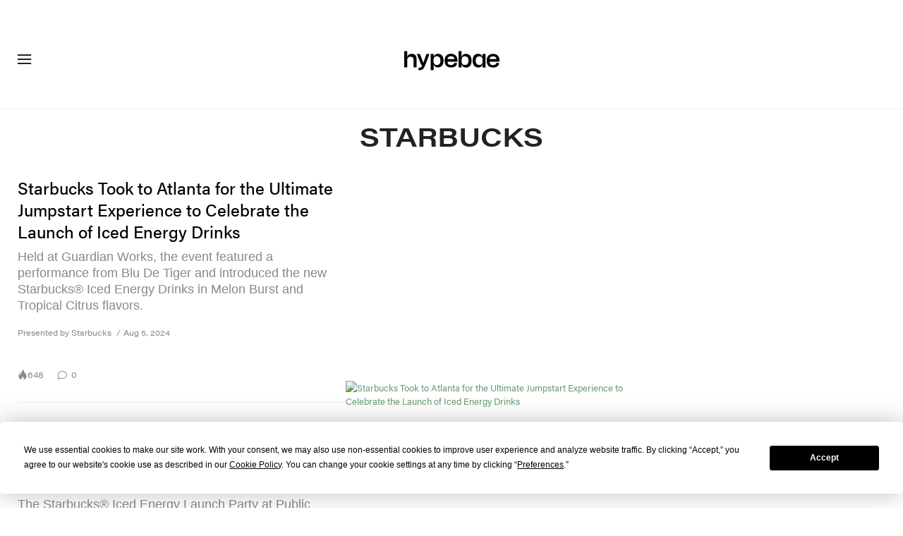

--- FILE ---
content_type: text/javascript; charset=utf-8
request_url: https://hypebae.com/dist/hypebae/c0119db3c395e6dbd6da.js
body_size: 176148
content:
(self.webpackChunkhypebeast=self.webpackChunkhypebeast||[]).push([[856],{43798:function(t,e,n){t.exports=function(t,e){"use strict";function n(t){return t&&"object"==typeof t&&"default"in t?t:{default:t}}var r=n(t),i=n(e);function o(t,e){for(var n=0;n<e.length;n++){var r=e[n];r.enumerable=r.enumerable||!1,r.configurable=!0,"value"in r&&(r.writable=!0),Object.defineProperty(t,r.key,r)}}function s(t,e,n){return e&&o(t.prototype,e),n&&o(t,n),Object.defineProperty(t,"prototype",{writable:!1}),t}function a(){return a=Object.assign?Object.assign.bind():function(t){for(var e=1;e<arguments.length;e++){var n=arguments[e];for(var r in n)Object.prototype.hasOwnProperty.call(n,r)&&(t[r]=n[r])}return t},a.apply(this,arguments)}var l="collapse",c="4.6.2",u="bs.collapse",h="."+u,d=".data-api",f=r.default.fn[l],p="show",g="collapse",m="collapsing",v="collapsed",y="width",b="height",w="show"+h,_="shown"+h,x="hide"+h,k="hidden"+h,S="click"+h+d,E=".show, .collapsing",T='[data-toggle="collapse"]',C={toggle:!0,parent:""},O={toggle:"boolean",parent:"(string|element)"},A=function(){function t(t,e){this._isTransitioning=!1,this._element=t,this._config=this._getConfig(e),this._triggerArray=[].slice.call(document.querySelectorAll('[data-toggle="collapse"][href="#'+t.id+'"],[data-toggle="collapse"][data-target="#'+t.id+'"]'));for(var n=[].slice.call(document.querySelectorAll(T)),r=0,o=n.length;r<o;r++){var s=n[r],a=i.default.getSelectorFromElement(s),l=[].slice.call(document.querySelectorAll(a)).filter((function(e){return e===t}));null!==a&&l.length>0&&(this._selector=a,this._triggerArray.push(s))}this._parent=this._config.parent?this._getParent():null,this._config.parent||this._addAriaAndCollapsedClass(this._element,this._triggerArray),this._config.toggle&&this.toggle()}var e=t.prototype;return e.toggle=function(){r.default(this._element).hasClass(p)?this.hide():this.show()},e.show=function(){var e,n,o=this;if(!(this._isTransitioning||r.default(this._element).hasClass(p)||(this._parent&&0===(e=[].slice.call(this._parent.querySelectorAll(E)).filter((function(t){return"string"==typeof o._config.parent?t.getAttribute("data-parent")===o._config.parent:t.classList.contains(g)}))).length&&(e=null),e&&(n=r.default(e).not(this._selector).data(u))&&n._isTransitioning))){var s=r.default.Event(w);if(r.default(this._element).trigger(s),!s.isDefaultPrevented()){e&&(t._jQueryInterface.call(r.default(e).not(this._selector),"hide"),n||r.default(e).data(u,null));var a=this._getDimension();r.default(this._element).removeClass(g).addClass(m),this._element.style[a]=0,this._triggerArray.length&&r.default(this._triggerArray).removeClass(v).attr("aria-expanded",!0),this.setTransitioning(!0);var l=function(){r.default(o._element).removeClass(m).addClass(g+" "+p),o._element.style[a]="",o.setTransitioning(!1),r.default(o._element).trigger(_)},c="scroll"+(a[0].toUpperCase()+a.slice(1)),h=i.default.getTransitionDurationFromElement(this._element);r.default(this._element).one(i.default.TRANSITION_END,l).emulateTransitionEnd(h),this._element.style[a]=this._element[c]+"px"}}},e.hide=function(){var t=this;if(!this._isTransitioning&&r.default(this._element).hasClass(p)){var e=r.default.Event(x);if(r.default(this._element).trigger(e),!e.isDefaultPrevented()){var n=this._getDimension();this._element.style[n]=this._element.getBoundingClientRect()[n]+"px",i.default.reflow(this._element),r.default(this._element).addClass(m).removeClass(g+" "+p);var o=this._triggerArray.length;if(o>0)for(var s=0;s<o;s++){var a=this._triggerArray[s],l=i.default.getSelectorFromElement(a);null!==l&&(r.default([].slice.call(document.querySelectorAll(l))).hasClass(p)||r.default(a).addClass(v).attr("aria-expanded",!1))}this.setTransitioning(!0);var c=function(){t.setTransitioning(!1),r.default(t._element).removeClass(m).addClass(g).trigger(k)};this._element.style[n]="";var u=i.default.getTransitionDurationFromElement(this._element);r.default(this._element).one(i.default.TRANSITION_END,c).emulateTransitionEnd(u)}}},e.setTransitioning=function(t){this._isTransitioning=t},e.dispose=function(){r.default.removeData(this._element,u),this._config=null,this._parent=null,this._element=null,this._triggerArray=null,this._isTransitioning=null},e._getConfig=function(t){return(t=a({},C,t)).toggle=!!t.toggle,i.default.typeCheckConfig(l,t,O),t},e._getDimension=function(){return r.default(this._element).hasClass(y)?y:b},e._getParent=function(){var e,n=this;i.default.isElement(this._config.parent)?(e=this._config.parent,void 0!==this._config.parent.jquery&&(e=this._config.parent[0])):e=document.querySelector(this._config.parent);var o='[data-toggle="collapse"][data-parent="'+this._config.parent+'"]',s=[].slice.call(e.querySelectorAll(o));return r.default(s).each((function(e,r){n._addAriaAndCollapsedClass(t._getTargetFromElement(r),[r])})),e},e._addAriaAndCollapsedClass=function(t,e){var n=r.default(t).hasClass(p);e.length&&r.default(e).toggleClass(v,!n).attr("aria-expanded",n)},t._getTargetFromElement=function(t){var e=i.default.getSelectorFromElement(t);return e?document.querySelector(e):null},t._jQueryInterface=function(e){return this.each((function(){var n=r.default(this),i=n.data(u),o=a({},C,n.data(),"object"==typeof e&&e?e:{});if(!i&&o.toggle&&"string"==typeof e&&/show|hide/.test(e)&&(o.toggle=!1),i||(i=new t(this,o),n.data(u,i)),"string"==typeof e){if(void 0===i[e])throw new TypeError('No method named "'+e+'"');i[e]()}}))},s(t,null,[{key:"VERSION",get:function(){return c}},{key:"Default",get:function(){return C}}]),t}();return r.default(document).on(S,T,(function(t){"A"===t.currentTarget.tagName&&t.preventDefault();var e=r.default(this),n=i.default.getSelectorFromElement(this),o=[].slice.call(document.querySelectorAll(n));r.default(o).each((function(){var t=r.default(this),n=t.data(u)?"toggle":e.data();A._jQueryInterface.call(t,n)}))})),r.default.fn[l]=A._jQueryInterface,r.default.fn[l].Constructor=A,r.default.fn[l].noConflict=function(){return r.default.fn[l]=f,A._jQueryInterface},A}(n(37658),n(55169))},73262:function(t,e,n){t.exports=function(t,e){"use strict";function n(t){return t&&"object"==typeof t&&"default"in t?t:{default:t}}var r=n(t),i=n(e);function o(t,e){for(var n=0;n<e.length;n++){var r=e[n];r.enumerable=r.enumerable||!1,r.configurable=!0,"value"in r&&(r.writable=!0),Object.defineProperty(t,r.key,r)}}function s(t,e,n){return e&&o(t.prototype,e),n&&o(t,n),Object.defineProperty(t,"prototype",{writable:!1}),t}function a(){return a=Object.assign?Object.assign.bind():function(t){for(var e=1;e<arguments.length;e++){var n=arguments[e];for(var r in n)Object.prototype.hasOwnProperty.call(n,r)&&(t[r]=n[r])}return t},a.apply(this,arguments)}var l="modal",c="4.6.2",u="bs.modal",h="."+u,d=".data-api",f=r.default.fn[l],p=27,g="modal-dialog-scrollable",m="modal-scrollbar-measure",v="modal-backdrop",y="modal-open",b="fade",w="show",_="modal-static",x="hide"+h,k="hidePrevented"+h,S="hidden"+h,E="show"+h,T="shown"+h,C="focusin"+h,O="resize"+h,A="click.dismiss"+h,M="keydown.dismiss"+h,P="mouseup.dismiss"+h,D="mousedown.dismiss"+h,I="click"+h+d,N=".modal-dialog",L=".modal-body",$='[data-toggle="modal"]',R='[data-dismiss="modal"]',j=".fixed-top, .fixed-bottom, .is-fixed, .sticky-top",z=".sticky-top",F={backdrop:!0,keyboard:!0,focus:!0,show:!0},H={backdrop:"(boolean|string)",keyboard:"boolean",focus:"boolean",show:"boolean"},B=function(){function t(t,e){this._config=this._getConfig(e),this._element=t,this._dialog=t.querySelector(N),this._backdrop=null,this._isShown=!1,this._isBodyOverflowing=!1,this._ignoreBackdropClick=!1,this._isTransitioning=!1,this._scrollbarWidth=0}var e=t.prototype;return e.toggle=function(t){return this._isShown?this.hide():this.show(t)},e.show=function(t){var e=this;if(!this._isShown&&!this._isTransitioning){var n=r.default.Event(E,{relatedTarget:t});r.default(this._element).trigger(n),n.isDefaultPrevented()||(this._isShown=!0,r.default(this._element).hasClass(b)&&(this._isTransitioning=!0),this._checkScrollbar(),this._setScrollbar(),this._adjustDialog(),this._setEscapeEvent(),this._setResizeEvent(),r.default(this._element).on(A,R,(function(t){return e.hide(t)})),r.default(this._dialog).on(D,(function(){r.default(e._element).one(P,(function(t){r.default(t.target).is(e._element)&&(e._ignoreBackdropClick=!0)}))})),this._showBackdrop((function(){return e._showElement(t)})))}},e.hide=function(t){var e=this;if(t&&t.preventDefault(),this._isShown&&!this._isTransitioning){var n=r.default.Event(x);if(r.default(this._element).trigger(n),this._isShown&&!n.isDefaultPrevented()){this._isShown=!1;var o=r.default(this._element).hasClass(b);if(o&&(this._isTransitioning=!0),this._setEscapeEvent(),this._setResizeEvent(),r.default(document).off(C),r.default(this._element).removeClass(w),r.default(this._element).off(A),r.default(this._dialog).off(D),o){var s=i.default.getTransitionDurationFromElement(this._element);r.default(this._element).one(i.default.TRANSITION_END,(function(t){return e._hideModal(t)})).emulateTransitionEnd(s)}else this._hideModal()}}},e.dispose=function(){[window,this._element,this._dialog].forEach((function(t){return r.default(t).off(h)})),r.default(document).off(C),r.default.removeData(this._element,u),this._config=null,this._element=null,this._dialog=null,this._backdrop=null,this._isShown=null,this._isBodyOverflowing=null,this._ignoreBackdropClick=null,this._isTransitioning=null,this._scrollbarWidth=null},e.handleUpdate=function(){this._adjustDialog()},e._getConfig=function(t){return t=a({},F,t),i.default.typeCheckConfig(l,t,H),t},e._triggerBackdropTransition=function(){var t=this,e=r.default.Event(k);if(r.default(this._element).trigger(e),!e.isDefaultPrevented()){var n=this._element.scrollHeight>document.documentElement.clientHeight;n||(this._element.style.overflowY="hidden"),this._element.classList.add(_);var o=i.default.getTransitionDurationFromElement(this._dialog);r.default(this._element).off(i.default.TRANSITION_END),r.default(this._element).one(i.default.TRANSITION_END,(function(){t._element.classList.remove(_),n||r.default(t._element).one(i.default.TRANSITION_END,(function(){t._element.style.overflowY=""})).emulateTransitionEnd(t._element,o)})).emulateTransitionEnd(o),this._element.focus()}},e._showElement=function(t){var e=this,n=r.default(this._element).hasClass(b),o=this._dialog?this._dialog.querySelector(L):null;this._element.parentNode&&this._element.parentNode.nodeType===Node.ELEMENT_NODE||document.body.appendChild(this._element),this._element.style.display="block",this._element.removeAttribute("aria-hidden"),this._element.setAttribute("aria-modal",!0),this._element.setAttribute("role","dialog"),r.default(this._dialog).hasClass(g)&&o?o.scrollTop=0:this._element.scrollTop=0,n&&i.default.reflow(this._element),r.default(this._element).addClass(w),this._config.focus&&this._enforceFocus();var s=r.default.Event(T,{relatedTarget:t}),a=function(){e._config.focus&&e._element.focus(),e._isTransitioning=!1,r.default(e._element).trigger(s)};if(n){var l=i.default.getTransitionDurationFromElement(this._dialog);r.default(this._dialog).one(i.default.TRANSITION_END,a).emulateTransitionEnd(l)}else a()},e._enforceFocus=function(){var t=this;r.default(document).off(C).on(C,(function(e){document!==e.target&&t._element!==e.target&&0===r.default(t._element).has(e.target).length&&t._element.focus()}))},e._setEscapeEvent=function(){var t=this;this._isShown?r.default(this._element).on(M,(function(e){t._config.keyboard&&e.which===p?(e.preventDefault(),t.hide()):t._config.keyboard||e.which!==p||t._triggerBackdropTransition()})):this._isShown||r.default(this._element).off(M)},e._setResizeEvent=function(){var t=this;this._isShown?r.default(window).on(O,(function(e){return t.handleUpdate(e)})):r.default(window).off(O)},e._hideModal=function(){var t=this;this._element.style.display="none",this._element.setAttribute("aria-hidden",!0),this._element.removeAttribute("aria-modal"),this._element.removeAttribute("role"),this._isTransitioning=!1,this._showBackdrop((function(){r.default(document.body).removeClass(y),t._resetAdjustments(),t._resetScrollbar(),r.default(t._element).trigger(S)}))},e._removeBackdrop=function(){this._backdrop&&(r.default(this._backdrop).remove(),this._backdrop=null)},e._showBackdrop=function(t){var e=this,n=r.default(this._element).hasClass(b)?b:"";if(this._isShown&&this._config.backdrop){if(this._backdrop=document.createElement("div"),this._backdrop.className=v,n&&this._backdrop.classList.add(n),r.default(this._backdrop).appendTo(document.body),r.default(this._element).on(A,(function(t){e._ignoreBackdropClick?e._ignoreBackdropClick=!1:t.target===t.currentTarget&&("static"===e._config.backdrop?e._triggerBackdropTransition():e.hide())})),n&&i.default.reflow(this._backdrop),r.default(this._backdrop).addClass(w),!t)return;if(!n)return void t();var o=i.default.getTransitionDurationFromElement(this._backdrop);r.default(this._backdrop).one(i.default.TRANSITION_END,t).emulateTransitionEnd(o)}else if(!this._isShown&&this._backdrop){r.default(this._backdrop).removeClass(w);var s=function(){e._removeBackdrop(),t&&t()};if(r.default(this._element).hasClass(b)){var a=i.default.getTransitionDurationFromElement(this._backdrop);r.default(this._backdrop).one(i.default.TRANSITION_END,s).emulateTransitionEnd(a)}else s()}else t&&t()},e._adjustDialog=function(){var t=this._element.scrollHeight>document.documentElement.clientHeight;!this._isBodyOverflowing&&t&&(this._element.style.paddingLeft=this._scrollbarWidth+"px"),this._isBodyOverflowing&&!t&&(this._element.style.paddingRight=this._scrollbarWidth+"px")},e._resetAdjustments=function(){this._element.style.paddingLeft="",this._element.style.paddingRight=""},e._checkScrollbar=function(){var t=document.body.getBoundingClientRect();this._isBodyOverflowing=Math.round(t.left+t.right)<window.innerWidth,this._scrollbarWidth=this._getScrollbarWidth()},e._setScrollbar=function(){var t=this;if(this._isBodyOverflowing){var e=[].slice.call(document.querySelectorAll(j)),n=[].slice.call(document.querySelectorAll(z));r.default(e).each((function(e,n){var i=n.style.paddingRight,o=r.default(n).css("padding-right");r.default(n).data("padding-right",i).css("padding-right",parseFloat(o)+t._scrollbarWidth+"px")})),r.default(n).each((function(e,n){var i=n.style.marginRight,o=r.default(n).css("margin-right");r.default(n).data("margin-right",i).css("margin-right",parseFloat(o)-t._scrollbarWidth+"px")}));var i=document.body.style.paddingRight,o=r.default(document.body).css("padding-right");r.default(document.body).data("padding-right",i).css("padding-right",parseFloat(o)+this._scrollbarWidth+"px")}r.default(document.body).addClass(y)},e._resetScrollbar=function(){var t=[].slice.call(document.querySelectorAll(j));r.default(t).each((function(t,e){var n=r.default(e).data("padding-right");r.default(e).removeData("padding-right"),e.style.paddingRight=n||""}));var e=[].slice.call(document.querySelectorAll(""+z));r.default(e).each((function(t,e){var n=r.default(e).data("margin-right");void 0!==n&&r.default(e).css("margin-right",n).removeData("margin-right")}));var n=r.default(document.body).data("padding-right");r.default(document.body).removeData("padding-right"),document.body.style.paddingRight=n||""},e._getScrollbarWidth=function(){var t=document.createElement("div");t.className=m,document.body.appendChild(t);var e=t.getBoundingClientRect().width-t.clientWidth;return document.body.removeChild(t),e},t._jQueryInterface=function(e,n){return this.each((function(){var i=r.default(this).data(u),o=a({},F,r.default(this).data(),"object"==typeof e&&e?e:{});if(i||(i=new t(this,o),r.default(this).data(u,i)),"string"==typeof e){if(void 0===i[e])throw new TypeError('No method named "'+e+'"');i[e](n)}else o.show&&i.show(n)}))},s(t,null,[{key:"VERSION",get:function(){return c}},{key:"Default",get:function(){return F}}]),t}();return r.default(document).on(I,$,(function(t){var e,n=this,o=i.default.getSelectorFromElement(this);o&&(e=document.querySelector(o));var s=r.default(e).data(u)?"toggle":a({},r.default(e).data(),r.default(this).data());"A"!==this.tagName&&"AREA"!==this.tagName||t.preventDefault();var l=r.default(e).one(E,(function(t){t.isDefaultPrevented()||l.one(S,(function(){r.default(n).is(":visible")&&n.focus()}))}));B._jQueryInterface.call(r.default(e),s,this)})),r.default.fn[l]=B._jQueryInterface,r.default.fn[l].Constructor=B,r.default.fn[l].noConflict=function(){return r.default.fn[l]=f,B._jQueryInterface},B}(n(37658),n(55169))},87251:function(t,e,n){t.exports=function(t,e){"use strict";function n(t){return t&&"object"==typeof t&&"default"in t?t:{default:t}}var r=n(t),i=n(e);function o(t,e){for(var n=0;n<e.length;n++){var r=e[n];r.enumerable=r.enumerable||!1,r.configurable=!0,"value"in r&&(r.writable=!0),Object.defineProperty(t,r.key,r)}}function s(t,e,n){return e&&o(t.prototype,e),n&&o(t,n),Object.defineProperty(t,"prototype",{writable:!1}),t}function a(){return a=Object.assign?Object.assign.bind():function(t){for(var e=1;e<arguments.length;e++){var n=arguments[e];for(var r in n)Object.prototype.hasOwnProperty.call(n,r)&&(t[r]=n[r])}return t},a.apply(this,arguments)}function l(t,e){t.prototype=Object.create(e.prototype),t.prototype.constructor=t,c(t,e)}function c(t,e){return c=Object.setPrototypeOf?Object.setPrototypeOf.bind():function(t,e){return t.__proto__=e,t},c(t,e)}var u="popover",h="4.6.2",d="bs.popover",f="."+d,p=r.default.fn[u],g="bs-popover",m=RegExp("(^|\\s)"+g+"\\S+","g"),v="fade",y="show",b=".popover-header",w=".popover-body",_=a({},i.default.Default,{placement:"right",trigger:"click",content:"",template:'<div class="popover" role="tooltip"><div class="arrow"></div><h3 class="popover-header"></h3><div class="popover-body"></div></div>'}),x=a({},i.default.DefaultType,{content:"(string|element|function)"}),k={HIDE:"hide"+f,HIDDEN:"hidden"+f,SHOW:"show"+f,SHOWN:"shown"+f,INSERTED:"inserted"+f,CLICK:"click"+f,FOCUSIN:"focusin"+f,FOCUSOUT:"focusout"+f,MOUSEENTER:"mouseenter"+f,MOUSELEAVE:"mouseleave"+f},S=function(t){function e(){return t.apply(this,arguments)||this}l(e,t);var n=e.prototype;return n.isWithContent=function(){return this.getTitle()||this._getContent()},n.addAttachmentClass=function(t){r.default(this.getTipElement()).addClass(g+"-"+t)},n.getTipElement=function(){return this.tip=this.tip||r.default(this.config.template)[0],this.tip},n.setContent=function(){var t=r.default(this.getTipElement());this.setElementContent(t.find(b),this.getTitle());var e=this._getContent();"function"==typeof e&&(e=e.call(this.element)),this.setElementContent(t.find(w),e),t.removeClass(v+" "+y)},n._getContent=function(){return this.element.getAttribute("data-content")||this.config.content},n._cleanTipClass=function(){var t=r.default(this.getTipElement()),e=t.attr("class").match(m);null!==e&&e.length>0&&t.removeClass(e.join(""))},e._jQueryInterface=function(t){return this.each((function(){var n=r.default(this).data(d),i="object"==typeof t?t:null;if((n||!/dispose|hide/.test(t))&&(n||(n=new e(this,i),r.default(this).data(d,n)),"string"==typeof t)){if(void 0===n[t])throw new TypeError('No method named "'+t+'"');n[t]()}}))},s(e,null,[{key:"VERSION",get:function(){return h}},{key:"Default",get:function(){return _}},{key:"NAME",get:function(){return u}},{key:"DATA_KEY",get:function(){return d}},{key:"Event",get:function(){return k}},{key:"EVENT_KEY",get:function(){return f}},{key:"DefaultType",get:function(){return x}}]),e}(i.default);return r.default.fn[u]=S._jQueryInterface,r.default.fn[u].Constructor=S,r.default.fn[u].noConflict=function(){return r.default.fn[u]=p,S._jQueryInterface},S}(n(37658),n(9214))},86165:function(t,e,n){t.exports=function(t,e){"use strict";function n(t){return t&&"object"==typeof t&&"default"in t?t:{default:t}}var r=n(t),i=n(e);function o(t,e){for(var n=0;n<e.length;n++){var r=e[n];r.enumerable=r.enumerable||!1,r.configurable=!0,"value"in r&&(r.writable=!0),Object.defineProperty(t,r.key,r)}}function s(t,e,n){return e&&o(t.prototype,e),n&&o(t,n),Object.defineProperty(t,"prototype",{writable:!1}),t}var a="tab",l="4.6.2",c="bs.tab",u="."+c,h=".data-api",d=r.default.fn[a],f="dropdown-menu",p="active",g="disabled",m="fade",v="show",y="hide"+u,b="hidden"+u,w="show"+u,_="shown"+u,x="click"+u+h,k=".dropdown",S=".nav, .list-group",E=".active",T="> li > .active",C='[data-toggle="tab"], [data-toggle="pill"], [data-toggle="list"]',O=".dropdown-toggle",A="> .dropdown-menu .active",M=function(){function t(t){this._element=t}var e=t.prototype;return e.show=function(){var t=this;if(!(this._element.parentNode&&this._element.parentNode.nodeType===Node.ELEMENT_NODE&&r.default(this._element).hasClass(p)||r.default(this._element).hasClass(g)||this._element.hasAttribute("disabled"))){var e,n,o=r.default(this._element).closest(S)[0],s=i.default.getSelectorFromElement(this._element);if(o){var a="UL"===o.nodeName||"OL"===o.nodeName?T:E;n=(n=r.default.makeArray(r.default(o).find(a)))[n.length-1]}var l=r.default.Event(y,{relatedTarget:this._element}),c=r.default.Event(w,{relatedTarget:n});if(n&&r.default(n).trigger(l),r.default(this._element).trigger(c),!c.isDefaultPrevented()&&!l.isDefaultPrevented()){s&&(e=document.querySelector(s)),this._activate(this._element,o);var u=function(){var e=r.default.Event(b,{relatedTarget:t._element}),i=r.default.Event(_,{relatedTarget:n});r.default(n).trigger(e),r.default(t._element).trigger(i)};e?this._activate(e,e.parentNode,u):u()}}},e.dispose=function(){r.default.removeData(this._element,c),this._element=null},e._activate=function(t,e,n){var o=this,s=(!e||"UL"!==e.nodeName&&"OL"!==e.nodeName?r.default(e).children(E):r.default(e).find(T))[0],a=n&&s&&r.default(s).hasClass(m),l=function(){return o._transitionComplete(t,s,n)};if(s&&a){var c=i.default.getTransitionDurationFromElement(s);r.default(s).removeClass(v).one(i.default.TRANSITION_END,l).emulateTransitionEnd(c)}else l()},e._transitionComplete=function(t,e,n){if(e){r.default(e).removeClass(p);var o=r.default(e.parentNode).find(A)[0];o&&r.default(o).removeClass(p),"tab"===e.getAttribute("role")&&e.setAttribute("aria-selected",!1)}r.default(t).addClass(p),"tab"===t.getAttribute("role")&&t.setAttribute("aria-selected",!0),i.default.reflow(t),t.classList.contains(m)&&t.classList.add(v);var s=t.parentNode;if(s&&"LI"===s.nodeName&&(s=s.parentNode),s&&r.default(s).hasClass(f)){var a=r.default(t).closest(k)[0];if(a){var l=[].slice.call(a.querySelectorAll(O));r.default(l).addClass(p)}t.setAttribute("aria-expanded",!0)}n&&n()},t._jQueryInterface=function(e){return this.each((function(){var n=r.default(this),i=n.data(c);if(i||(i=new t(this),n.data(c,i)),"string"==typeof e){if(void 0===i[e])throw new TypeError('No method named "'+e+'"');i[e]()}}))},s(t,null,[{key:"VERSION",get:function(){return l}}]),t}();return r.default(document).on(x,C,(function(t){t.preventDefault(),M._jQueryInterface.call(r.default(this),"show")})),r.default.fn[a]=M._jQueryInterface,r.default.fn[a].Constructor=M,r.default.fn[a].noConflict=function(){return r.default.fn[a]=d,M._jQueryInterface},M}(n(37658),n(55169))},13238:(t,e,n)=>{"use strict";function r(t,e){for(var n=0;n<e.length;n++){var r=e[n];r.enumerable=r.enumerable||!1,r.configurable=!0,"value"in r&&(r.writable=!0),Object.defineProperty(t,r.key,r)}}n.d(e,{Z:()=>cn});var i,o,s,a,l,c,u,h,d,f,p,g,m,v=function(){return i||"undefined"!=typeof window&&(i=window.gsap)&&i.registerPlugin&&i},y=1,b=[],w=[],_=[],x=Date.now,k=function(t,e){return e},S=function(t,e){return~_.indexOf(t)&&_[_.indexOf(t)+1][e]},E=function(t){return!!~f.indexOf(t)},T=function(t,e,n,r,i){return t.addEventListener(e,n,{passive:!r,capture:!!i})},C=function(t,e,n,r){return t.removeEventListener(e,n,!!r)},O="scrollLeft",A="scrollTop",M=function(){return p&&p.isPressed||w.cache++},P=function(t,e){var n=function n(r){if(r||0===r){y&&(s.history.scrollRestoration="manual");var i=p&&p.isPressed;r=n.v=Math.round(r)||(p&&p.iOS?1:0),t(r),n.cacheID=w.cache,i&&k("ss",r)}else(e||w.cache!==n.cacheID||k("ref"))&&(n.cacheID=w.cache,n.v=t());return n.v+n.offset};return n.offset=0,t&&n},D={s:O,p:"left",p2:"Left",os:"right",os2:"Right",d:"width",d2:"Width",a:"x",sc:P((function(t){return arguments.length?s.scrollTo(t,I.sc()):s.pageXOffset||a[O]||l[O]||c[O]||0}))},I={s:A,p:"top",p2:"Top",os:"bottom",os2:"Bottom",d:"height",d2:"Height",a:"y",op:D,sc:P((function(t){return arguments.length?s.scrollTo(D.sc(),t):s.pageYOffset||a[A]||l[A]||c[A]||0}))},N=function(t,e){return(e&&e._ctx&&e._ctx.selector||i.utils.toArray)(t)[0]||("string"==typeof t&&!1!==i.config().nullTargetWarn?void 0:null)},L=function(t,e){var n=e.s,r=e.sc;E(t)&&(t=a.scrollingElement||l);var o=w.indexOf(t),s=r===I.sc?1:2;!~o&&(o=w.push(t)-1),w[o+s]||T(t,"scroll",M);var c=w[o+s],u=c||(w[o+s]=P(S(t,n),!0)||(E(t)?r:P((function(e){return arguments.length?t[n]=e:t[n]}))));return u.target=t,c||(u.smooth="smooth"===i.getProperty(t,"scrollBehavior")),u},$=function(t,e,n){var r=t,i=t,o=x(),s=o,a=e||50,l=Math.max(500,3*a),c=function(t,e){var l=x();e||l-o>a?(i=r,r=t,s=o,o=l):n?r+=t:r=i+(t-i)/(l-s)*(o-s)};return{update:c,reset:function(){i=r=n?0:r,s=o=0},getVelocity:function(t){var e=s,a=i,u=x();return(t||0===t)&&t!==r&&c(t),o===s||u-s>l?0:(r+(n?a:-a))/((n?u:o)-e)*1e3}}},R=function(t,e){return e&&!t._gsapAllow&&t.preventDefault(),t.changedTouches?t.changedTouches[0]:t},j=function(t){var e=Math.max.apply(Math,t),n=Math.min.apply(Math,t);return Math.abs(e)>=Math.abs(n)?e:n},z=function(){var t,e,n,r;(d=i.core.globals().ScrollTrigger)&&d.core&&(t=d.core,e=t.bridge||{},n=t._scrollers,r=t._proxies,n.push.apply(n,w),r.push.apply(r,_),w=n,_=r,k=function(t,n){return e[t](n)})},F=function(t){return i=t||v(),!o&&i&&"undefined"!=typeof document&&document.body&&(s=window,a=document,l=a.documentElement,c=a.body,f=[s,a,l,c],i.utils.clamp,m=i.core.context||function(){},h="onpointerenter"in c?"pointer":"mouse",u=H.isTouch=s.matchMedia&&s.matchMedia("(hover: none), (pointer: coarse)").matches?1:"ontouchstart"in s||navigator.maxTouchPoints>0||navigator.msMaxTouchPoints>0?2:0,g=H.eventTypes=("ontouchstart"in l?"touchstart,touchmove,touchcancel,touchend":"onpointerdown"in l?"pointerdown,pointermove,pointercancel,pointerup":"mousedown,mousemove,mouseup,mouseup").split(","),setTimeout((function(){return y=0}),500),z(),o=1),o};D.op=I,w.cache=0;var H=function(){function t(t){this.init(t)}var e,n,f;return t.prototype.init=function(t){o||F(i),d||z();var e=t.tolerance,n=t.dragMinimum,r=t.type,f=t.target,v=t.lineHeight,y=t.debounce,w=t.preventDefault,_=t.onStop,k=t.onStopDelay,S=t.ignore,O=t.wheelSpeed,A=t.event,P=t.onDragStart,H=t.onDragEnd,B=t.onDrag,W=t.onPress,U=t.onRelease,V=t.onRight,q=t.onLeft,Y=t.onUp,Z=t.onDown,K=t.onChangeX,X=t.onChangeY,G=t.onChange,J=t.onToggleX,Q=t.onToggleY,tt=t.onHover,et=t.onHoverEnd,nt=t.onMove,rt=t.ignoreCheck,it=t.isNormalizer,ot=t.onGestureStart,st=t.onGestureEnd,at=t.onWheel,lt=t.onEnable,ct=t.onDisable,ut=t.onClick,ht=t.scrollSpeed,dt=t.capture,ft=t.allowClicks,pt=t.lockAxis,gt=t.onLockAxis;this.target=f=N(f)||l,this.vars=t,S&&(S=i.utils.toArray(S)),e=e||1e-9,n=n||0,O=O||1,ht=ht||1,r=r||"wheel,touch,pointer",y=!1!==y,v||(v=parseFloat(s.getComputedStyle(c).lineHeight)||22);var mt,vt,yt,bt,wt,_t,xt,kt=this,St=0,Et=0,Tt=L(f,D),Ct=L(f,I),Ot=Tt(),At=Ct(),Mt=~r.indexOf("touch")&&!~r.indexOf("pointer")&&"pointerdown"===g[0],Pt=E(f),Dt=f.ownerDocument||a,It=[0,0,0],Nt=[0,0,0],Lt=0,$t=function(){return Lt=x()},Rt=function(t,e){return(kt.event=t)&&S&&~S.indexOf(t.target)||e&&Mt&&"touch"!==t.pointerType||rt&&rt(t,e)},jt=function(){var t=kt.deltaX=j(It),n=kt.deltaY=j(Nt),r=Math.abs(t)>=e,i=Math.abs(n)>=e;G&&(r||i)&&G(kt,t,n,It,Nt),r&&(V&&kt.deltaX>0&&V(kt),q&&kt.deltaX<0&&q(kt),K&&K(kt),J&&kt.deltaX<0!=St<0&&J(kt),St=kt.deltaX,It[0]=It[1]=It[2]=0),i&&(Z&&kt.deltaY>0&&Z(kt),Y&&kt.deltaY<0&&Y(kt),X&&X(kt),Q&&kt.deltaY<0!=Et<0&&Q(kt),Et=kt.deltaY,Nt[0]=Nt[1]=Nt[2]=0),(bt||yt)&&(nt&&nt(kt),yt&&(B(kt),yt=!1),bt=!1),_t&&!(_t=!1)&&gt&&gt(kt),wt&&(at(kt),wt=!1),mt=0},zt=function(t,e,n){It[n]+=t,Nt[n]+=e,kt._vx.update(t),kt._vy.update(e),y?mt||(mt=requestAnimationFrame(jt)):jt()},Ft=function(t,e){pt&&!xt&&(kt.axis=xt=Math.abs(t)>Math.abs(e)?"x":"y",_t=!0),"y"!==xt&&(It[2]+=t,kt._vx.update(t,!0)),"x"!==xt&&(Nt[2]+=e,kt._vy.update(e,!0)),y?mt||(mt=requestAnimationFrame(jt)):jt()},Ht=function(t){if(!Rt(t,1)){var e=(t=R(t,w)).clientX,r=t.clientY,i=e-kt.x,o=r-kt.y,s=kt.isDragging;kt.x=e,kt.y=r,(s||Math.abs(kt.startX-e)>=n||Math.abs(kt.startY-r)>=n)&&(B&&(yt=!0),s||(kt.isDragging=!0),Ft(i,o),s||P&&P(kt))}},Bt=kt.onPress=function(t){Rt(t,1)||t&&t.button||(kt.axis=xt=null,vt.pause(),kt.isPressed=!0,t=R(t),St=Et=0,kt.startX=kt.x=t.clientX,kt.startY=kt.y=t.clientY,kt._vx.reset(),kt._vy.reset(),T(it?f:Dt,g[1],Ht,w,!0),kt.deltaX=kt.deltaY=0,W&&W(kt))},Wt=kt.onRelease=function(t){if(!Rt(t,1)){C(it?f:Dt,g[1],Ht,!0);var e=!isNaN(kt.y-kt.startY),n=kt.isDragging,r=n&&(Math.abs(kt.x-kt.startX)>3||Math.abs(kt.y-kt.startY)>3),o=R(t);!r&&e&&(kt._vx.reset(),kt._vy.reset(),w&&ft&&i.delayedCall(.08,(function(){if(x()-Lt>300&&!t.defaultPrevented)if(t.target.click)t.target.click();else if(Dt.createEvent){var e=Dt.createEvent("MouseEvents");e.initMouseEvent("click",!0,!0,s,1,o.screenX,o.screenY,o.clientX,o.clientY,!1,!1,!1,!1,0,null),t.target.dispatchEvent(e)}}))),kt.isDragging=kt.isGesturing=kt.isPressed=!1,_&&n&&!it&&vt.restart(!0),H&&n&&H(kt),U&&U(kt,r)}},Ut=function(t){return t.touches&&t.touches.length>1&&(kt.isGesturing=!0)&&ot(t,kt.isDragging)},Vt=function(){return(kt.isGesturing=!1)||st(kt)},qt=function(t){if(!Rt(t)){var e=Tt(),n=Ct();zt((e-Ot)*ht,(n-At)*ht,1),Ot=e,At=n,_&&vt.restart(!0)}},Yt=function(t){if(!Rt(t)){t=R(t,w),at&&(wt=!0);var e=(1===t.deltaMode?v:2===t.deltaMode?s.innerHeight:1)*O;zt(t.deltaX*e,t.deltaY*e,0),_&&!it&&vt.restart(!0)}},Zt=function(t){if(!Rt(t)){var e=t.clientX,n=t.clientY,r=e-kt.x,i=n-kt.y;kt.x=e,kt.y=n,bt=!0,_&&vt.restart(!0),(r||i)&&Ft(r,i)}},Kt=function(t){kt.event=t,tt(kt)},Xt=function(t){kt.event=t,et(kt)},Gt=function(t){return Rt(t)||R(t,w)&&ut(kt)};vt=kt._dc=i.delayedCall(k||.25,(function(){kt._vx.reset(),kt._vy.reset(),vt.pause(),_&&_(kt)})).pause(),kt.deltaX=kt.deltaY=0,kt._vx=$(0,50,!0),kt._vy=$(0,50,!0),kt.scrollX=Tt,kt.scrollY=Ct,kt.isDragging=kt.isGesturing=kt.isPressed=!1,m(this),kt.enable=function(t){return kt.isEnabled||(T(Pt?Dt:f,"scroll",M),r.indexOf("scroll")>=0&&T(Pt?Dt:f,"scroll",qt,w,dt),r.indexOf("wheel")>=0&&T(f,"wheel",Yt,w,dt),(r.indexOf("touch")>=0&&u||r.indexOf("pointer")>=0)&&(T(f,g[0],Bt,w,dt),T(Dt,g[2],Wt),T(Dt,g[3],Wt),ft&&T(f,"click",$t,!1,!0),ut&&T(f,"click",Gt),ot&&T(Dt,"gesturestart",Ut),st&&T(Dt,"gestureend",Vt),tt&&T(f,h+"enter",Kt),et&&T(f,h+"leave",Xt),nt&&T(f,h+"move",Zt)),kt.isEnabled=!0,t&&t.type&&Bt(t),lt&&lt(kt)),kt},kt.disable=function(){kt.isEnabled&&(b.filter((function(t){return t!==kt&&E(t.target)})).length||C(Pt?Dt:f,"scroll",M),kt.isPressed&&(kt._vx.reset(),kt._vy.reset(),C(it?f:Dt,g[1],Ht,!0)),C(Pt?Dt:f,"scroll",qt,dt),C(f,"wheel",Yt,dt),C(f,g[0],Bt,dt),C(Dt,g[2],Wt),C(Dt,g[3],Wt),C(f,"click",$t,!0),C(f,"click",Gt),C(Dt,"gesturestart",Ut),C(Dt,"gestureend",Vt),C(f,h+"enter",Kt),C(f,h+"leave",Xt),C(f,h+"move",Zt),kt.isEnabled=kt.isPressed=kt.isDragging=!1,ct&&ct(kt))},kt.kill=kt.revert=function(){kt.disable();var t=b.indexOf(kt);t>=0&&b.splice(t,1),p===kt&&(p=0)},b.push(kt),it&&E(f)&&(p=kt),kt.enable(A)},e=t,(n=[{key:"velocityX",get:function(){return this._vx.getVelocity()}},{key:"velocityY",get:function(){return this._vy.getVelocity()}}])&&r(e.prototype,n),f&&r(e,f),t}();H.version="3.12.4",H.create=function(t){return new H(t)},H.register=F,H.getAll=function(){return b.slice()},H.getById=function(t){return b.filter((function(e){return e.vars.id===t}))[0]},v()&&i.registerPlugin(H);var B,W,U,V,q,Y,Z,K,X,G,J,Q,tt,et,nt,rt,it,ot,st,at,lt,ct,ut,ht,dt,ft,pt,gt,mt,vt,yt,bt,wt,_t,xt,kt,St,Et,Tt=1,Ct=Date.now,Ot=Ct(),At=0,Mt=0,Pt=function(t,e,n){var r=Vt(t)&&("clamp("===t.substr(0,6)||t.indexOf("max")>-1);return n["_"+e+"Clamp"]=r,r?t.substr(6,t.length-7):t},Dt=function(t,e){return!e||Vt(t)&&"clamp("===t.substr(0,6)?t:"clamp("+t+")"},It=function t(){return Mt&&requestAnimationFrame(t)},Nt=function(){return et=1},Lt=function(){return et=0},$t=function(t){return t},Rt=function(t){return Math.round(1e5*t)/1e5||0},jt=function(){return"undefined"!=typeof window},zt=function(){return B||jt()&&(B=window.gsap)&&B.registerPlugin&&B},Ft=function(t){return!!~Z.indexOf(t)},Ht=function(t){return("Height"===t?yt:U["inner"+t])||q["client"+t]||Y["client"+t]},Bt=function(t){return S(t,"getBoundingClientRect")||(Ft(t)?function(){return en.width=U.innerWidth,en.height=yt,en}:function(){return pe(t)})},Wt=function(t,e){var n=e.s,r=e.d2,i=e.d,o=e.a;return Math.max(0,(n="scroll"+r)&&(o=S(t,n))?o()-Bt(t)()[i]:Ft(t)?(q[n]||Y[n])-Ht(r):t[n]-t["offset"+r])},Ut=function(t,e){for(var n=0;n<st.length;n+=3)(!e||~e.indexOf(st[n+1]))&&t(st[n],st[n+1],st[n+2])},Vt=function(t){return"string"==typeof t},qt=function(t){return"function"==typeof t},Yt=function(t){return"number"==typeof t},Zt=function(t){return"object"==typeof t},Kt=function(t,e,n){return t&&t.progress(e?0:1)&&n&&t.pause()},Xt=function(t,e){if(t.enabled){var n=t._ctx?t._ctx.add((function(){return e(t)})):e(t);n&&n.totalTime&&(t.callbackAnimation=n)}},Gt=Math.abs,Jt="left",Qt="right",te="bottom",ee="width",ne="height",re="Right",ie="Left",oe="Top",se="Bottom",ae="padding",le="margin",ce="Width",ue="Height",he="px",de=function(t){return U.getComputedStyle(t)},fe=function(t,e){for(var n in e)n in t||(t[n]=e[n]);return t},pe=function(t,e){var n=e&&"matrix(1, 0, 0, 1, 0, 0)"!==de(t)[nt]&&B.to(t,{x:0,y:0,xPercent:0,yPercent:0,rotation:0,rotationX:0,rotationY:0,scale:1,skewX:0,skewY:0}).progress(1),r=t.getBoundingClientRect();return n&&n.progress(0).kill(),r},ge=function(t,e){var n=e.d2;return t["offset"+n]||t["client"+n]||0},me=function(t){var e,n=[],r=t.labels,i=t.duration();for(e in r)n.push(r[e]/i);return n},ve=function(t){var e=B.utils.snap(t),n=Array.isArray(t)&&t.slice(0).sort((function(t,e){return t-e}));return n?function(t,r,i){var o;if(void 0===i&&(i=.001),!r)return e(t);if(r>0){for(t-=i,o=0;o<n.length;o++)if(n[o]>=t)return n[o];return n[o-1]}for(o=n.length,t+=i;o--;)if(n[o]<=t)return n[o];return n[0]}:function(n,r,i){void 0===i&&(i=.001);var o=e(n);return!r||Math.abs(o-n)<i||o-n<0==r<0?o:e(r<0?n-t:n+t)}},ye=function(t,e,n,r){return n.split(",").forEach((function(n){return t(e,n,r)}))},be=function(t,e,n,r,i){return t.addEventListener(e,n,{passive:!r,capture:!!i})},we=function(t,e,n,r){return t.removeEventListener(e,n,!!r)},_e=function(t,e,n){(n=n&&n.wheelHandler)&&(t(e,"wheel",n),t(e,"touchmove",n))},xe={startColor:"green",endColor:"red",indent:0,fontSize:"16px",fontWeight:"normal"},ke={toggleActions:"play",anticipatePin:0},Se={top:0,left:0,center:.5,bottom:1,right:1},Ee=function(t,e){if(Vt(t)){var n=t.indexOf("="),r=~n?+(t.charAt(n-1)+1)*parseFloat(t.substr(n+1)):0;~n&&(t.indexOf("%")>n&&(r*=e/100),t=t.substr(0,n-1)),t=r+(t in Se?Se[t]*e:~t.indexOf("%")?parseFloat(t)*e/100:parseFloat(t)||0)}return t},Te=function(t,e,n,r,i,o,s,a){var l=i.startColor,c=i.endColor,u=i.fontSize,h=i.indent,d=i.fontWeight,f=V.createElement("div"),p=Ft(n)||"fixed"===S(n,"pinType"),g=-1!==t.indexOf("scroller"),m=p?Y:n,v=-1!==t.indexOf("start"),y=v?l:c,b="border-color:"+y+";font-size:"+u+";color:"+y+";font-weight:"+d+";pointer-events:none;white-space:nowrap;font-family:sans-serif,Arial;z-index:1000;padding:4px 8px;border-width:0;border-style:solid;";return b+="position:"+((g||a)&&p?"fixed;":"absolute;"),(g||a||!p)&&(b+=(r===I?Qt:te)+":"+(o+parseFloat(h))+"px;"),s&&(b+="box-sizing:border-box;text-align:left;width:"+s.offsetWidth+"px;"),f._isStart=v,f.setAttribute("class","gsap-marker-"+t+(e?" marker-"+e:"")),f.style.cssText=b,f.innerText=e||0===e?t+"-"+e:t,m.children[0]?m.insertBefore(f,m.children[0]):m.appendChild(f),f._offset=f["offset"+r.op.d2],Ce(f,0,r,v),f},Ce=function(t,e,n,r){var i={display:"block"},o=n[r?"os2":"p2"],s=n[r?"p2":"os2"];t._isFlipped=r,i[n.a+"Percent"]=r?-100:0,i[n.a]=r?"1px":0,i["border"+o+ce]=1,i["border"+s+ce]=0,i[n.p]=e+"px",B.set(t,i)},Oe=[],Ae={},Me=function(){return Ct()-At>34&&(xt||(xt=requestAnimationFrame(Ze)))},Pe=function(){(!ut||!ut.isPressed||ut.startX>Y.clientWidth)&&(w.cache++,ut?xt||(xt=requestAnimationFrame(Ze)):Ze(),At||Re("scrollStart"),At=Ct())},De=function(){ft=U.innerWidth,dt=U.innerHeight},Ie=function(){w.cache++,!tt&&!ct&&!V.fullscreenElement&&!V.webkitFullscreenElement&&(!ht||ft!==U.innerWidth||Math.abs(U.innerHeight-dt)>.25*U.innerHeight)&&K.restart(!0)},Ne={},Le=[],$e=function t(){return we(cn,"scrollEnd",t)||Ve(!0)},Re=function(t){return Ne[t]&&Ne[t].map((function(t){return t()}))||Le},je=[],ze=function(t){for(var e=0;e<je.length;e+=5)(!t||je[e+4]&&je[e+4].query===t)&&(je[e].style.cssText=je[e+1],je[e].getBBox&&je[e].setAttribute("transform",je[e+2]||""),je[e+3].uncache=1)},Fe=function(t,e){var n;for(rt=0;rt<Oe.length;rt++)!(n=Oe[rt])||e&&n._ctx!==e||(t?n.kill(1):n.revert(!0,!0));bt=!0,e&&ze(e),e||Re("revert")},He=function(t,e){w.cache++,(e||!kt)&&w.forEach((function(t){return qt(t)&&t.cacheID++&&(t.rec=0)})),Vt(t)&&(U.history.scrollRestoration=mt=t)},Be=0,We=function(){Y.appendChild(vt),yt=!ut&&vt.offsetHeight||U.innerHeight,Y.removeChild(vt)},Ue=function(t){return X(".gsap-marker-start, .gsap-marker-end, .gsap-marker-scroller-start, .gsap-marker-scroller-end").forEach((function(e){return e.style.display=t?"none":"block"}))},Ve=function(t,e){if(!At||t||bt){We(),kt=cn.isRefreshing=!0,w.forEach((function(t){return qt(t)&&++t.cacheID&&(t.rec=t())}));var n=Re("refreshInit");at&&cn.sort(),e||Fe(),w.forEach((function(t){qt(t)&&(t.smooth&&(t.target.style.scrollBehavior="auto"),t(0))})),Oe.slice(0).forEach((function(t){return t.refresh()})),bt=!1,Oe.forEach((function(t){if(t._subPinOffset&&t.pin){var e=t.vars.horizontal?"offsetWidth":"offsetHeight",n=t.pin[e];t.revert(!0,1),t.adjustPinSpacing(t.pin[e]-n),t.refresh()}})),wt=1,Ue(!0),Oe.forEach((function(t){var e=Wt(t.scroller,t._dir),n="max"===t.vars.end||t._endClamp&&t.end>e,r=t._startClamp&&t.start>=e;(n||r)&&t.setPositions(r?e-1:t.start,n?Math.max(r?e:t.start+1,e):t.end,!0)})),Ue(!1),wt=0,n.forEach((function(t){return t&&t.render&&t.render(-1)})),w.forEach((function(t){qt(t)&&(t.smooth&&requestAnimationFrame((function(){return t.target.style.scrollBehavior="smooth"})),t.rec&&t(t.rec))})),He(mt,1),K.pause(),Be++,kt=2,Ze(2),Oe.forEach((function(t){return qt(t.vars.onRefresh)&&t.vars.onRefresh(t)})),kt=cn.isRefreshing=!1,Re("refresh")}else be(cn,"scrollEnd",$e)},qe=0,Ye=1,Ze=function(t){if(2===t||!kt&&!bt){cn.isUpdating=!0,Et&&Et.update(0);var e=Oe.length,n=Ct(),r=n-Ot>=50,i=e&&Oe[0].scroll();if(Ye=qe>i?-1:1,kt||(qe=i),r&&(At&&!et&&n-At>200&&(At=0,Re("scrollEnd")),J=Ot,Ot=n),Ye<0){for(rt=e;rt-- >0;)Oe[rt]&&Oe[rt].update(0,r);Ye=1}else for(rt=0;rt<e;rt++)Oe[rt]&&Oe[rt].update(0,r);cn.isUpdating=!1}xt=0},Ke=[Jt,"top",te,Qt,le+se,le+re,le+oe,le+ie,"display","flexShrink","float","zIndex","gridColumnStart","gridColumnEnd","gridRowStart","gridRowEnd","gridArea","justifySelf","alignSelf","placeSelf","order"],Xe=Ke.concat([ee,ne,"boxSizing","max"+ce,"max"+ue,"position",le,ae,ae+oe,ae+re,ae+se,ae+ie]),Ge=function(t,e,n,r){if(!t._gsap.swappedIn){for(var i,o=Ke.length,s=e.style,a=t.style;o--;)s[i=Ke[o]]=n[i];s.position="absolute"===n.position?"absolute":"relative","inline"===n.display&&(s.display="inline-block"),a[te]=a[Qt]="auto",s.flexBasis=n.flexBasis||"auto",s.overflow="visible",s.boxSizing="border-box",s[ee]=ge(t,D)+he,s[ne]=ge(t,I)+he,s[ae]=a[le]=a.top=a[Jt]="0",Qe(r),a[ee]=a["max"+ce]=n[ee],a[ne]=a["max"+ue]=n[ne],a[ae]=n[ae],t.parentNode!==e&&(t.parentNode.insertBefore(e,t),e.appendChild(t)),t._gsap.swappedIn=!0}},Je=/([A-Z])/g,Qe=function(t){if(t){var e,n,r=t.t.style,i=t.length,o=0;for((t.t._gsap||B.core.getCache(t.t)).uncache=1;o<i;o+=2)n=t[o+1],e=t[o],n?r[e]=n:r[e]&&r.removeProperty(e.replace(Je,"-$1").toLowerCase())}},tn=function(t){for(var e=Xe.length,n=t.style,r=[],i=0;i<e;i++)r.push(Xe[i],n[Xe[i]]);return r.t=t,r},en={left:0,top:0},nn=function(t,e,n,r,i,o,s,a,l,c,u,h,d,f){qt(t)&&(t=t(a)),Vt(t)&&"max"===t.substr(0,3)&&(t=h+("="===t.charAt(4)?Ee("0"+t.substr(3),n):0));var p,g,m,v=d?d.time():0;if(d&&d.seek(0),isNaN(t)||(t=+t),Yt(t))d&&(t=B.utils.mapRange(d.scrollTrigger.start,d.scrollTrigger.end,0,h,t)),s&&Ce(s,n,r,!0);else{qt(e)&&(e=e(a));var y,b,w,_,x=(t||"0").split(" ");m=N(e,a)||Y,(y=pe(m)||{})&&(y.left||y.top)||"none"!==de(m).display||(_=m.style.display,m.style.display="block",y=pe(m),_?m.style.display=_:m.style.removeProperty("display")),b=Ee(x[0],y[r.d]),w=Ee(x[1]||"0",n),t=y[r.p]-l[r.p]-c+b+i-w,s&&Ce(s,w,r,n-w<20||s._isStart&&w>20),n-=n-w}if(f&&(a[f]=t||-.001,t<0&&(t=0)),o){var k=t+n,S=o._isStart;p="scroll"+r.d2,Ce(o,k,r,S&&k>20||!S&&(u?Math.max(Y[p],q[p]):o.parentNode[p])<=k+1),u&&(l=pe(s),u&&(o.style[r.op.p]=l[r.op.p]-r.op.m-o._offset+he))}return d&&m&&(p=pe(m),d.seek(h),g=pe(m),d._caScrollDist=p[r.p]-g[r.p],t=t/d._caScrollDist*h),d&&d.seek(v),d?t:Math.round(t)},rn=/(webkit|moz|length|cssText|inset)/i,on=function(t,e,n,r){if(t.parentNode!==e){var i,o,s=t.style;if(e===Y){for(i in t._stOrig=s.cssText,o=de(t))+i||rn.test(i)||!o[i]||"string"!=typeof s[i]||"0"===i||(s[i]=o[i]);s.top=n,s.left=r}else s.cssText=t._stOrig;B.core.getCache(t).uncache=1,e.appendChild(t)}},sn=function(t,e,n){var r=e,i=r;return function(e){var o=Math.round(t());return o!==r&&o!==i&&Math.abs(o-r)>3&&Math.abs(o-i)>3&&(e=o,n&&n()),i=r,r=e,e}},an=function(t,e,n){var r={};r[e.p]="+="+n,B.set(t,r)},ln=function(t,e){var n=L(t,e),r="_scroll"+e.p2,i=function e(i,o,s,a,l){var c=e.tween,u=o.onComplete,h={};s=s||n();var d=sn(n,s,(function(){c.kill(),e.tween=0}));return l=a&&l||0,a=a||i-s,c&&c.kill(),o[r]=i,o.modifiers=h,h[r]=function(){return d(s+a*c.ratio+l*c.ratio*c.ratio)},o.onUpdate=function(){w.cache++,e.tween&&Ze()},o.onComplete=function(){e.tween=0,u&&u.call(c)},c=e.tween=B.to(t,o)};return t[r]=n,n.wheelHandler=function(){return i.tween&&i.tween.kill()&&(i.tween=0)},be(t,"wheel",n.wheelHandler),cn.isTouch&&be(t,"touchmove",n.wheelHandler),i},cn=function(){function t(e,n){W||t.register(B),gt(this),this.init(e,n)}return t.prototype.init=function(e,n){if(this.progress=this.start=0,this.vars&&this.kill(!0,!0),Mt){var r,i,o,s,a,l,c,u,h,d,f,p,g,m,v,y,b,x,k,E,T,C,O,A,M,P,$,R,j,z,F,H,W,Z,K,Q,nt,it,ot,st,ct,ut,ht=e=fe(Vt(e)||Yt(e)||e.nodeType?{trigger:e}:e,ke),dt=ht.onUpdate,ft=ht.toggleClass,pt=ht.id,gt=ht.onToggle,mt=ht.onRefresh,vt=ht.scrub,yt=ht.trigger,bt=ht.pin,xt=ht.pinSpacing,Ot=ht.invalidateOnRefresh,It=ht.anticipatePin,Nt=ht.onScrubComplete,Lt=ht.onSnapComplete,jt=ht.once,zt=ht.snap,Ut=ht.pinReparent,Jt=ht.pinSpacer,Qt=ht.containerAnimation,te=ht.fastScrollEnd,ye=ht.preventOverlaps,_e=e.horizontal||e.containerAnimation&&!1!==e.horizontal?D:I,Se=!vt&&0!==vt,Ce=N(e.scroller||U),Me=B.core.getCache(Ce),De=Ft(Ce),Ne="fixed"===("pinType"in e?e.pinType:S(Ce,"pinType")||De&&"fixed"),Le=[e.onEnter,e.onLeave,e.onEnterBack,e.onLeaveBack],Re=Se&&e.toggleActions.split(" "),je="markers"in e?e.markers:ke.markers,ze=De?0:parseFloat(de(Ce)["border"+_e.p2+ce])||0,Fe=this,He=e.onRefreshInit&&function(){return e.onRefreshInit(Fe)},We=function(t,e,n){var r=n.d,i=n.d2,o=n.a;return(o=S(t,"getBoundingClientRect"))?function(){return o()[r]}:function(){return(e?Ht(i):t["client"+i])||0}}(Ce,De,_e),Ue=function(t,e){return!e||~_.indexOf(t)?Bt(t):function(){return en}}(Ce,De),qe=0,Ze=0,Ke=0,Xe=L(Ce,_e);if(Fe._startClamp=Fe._endClamp=!1,Fe._dir=_e,It*=45,Fe.scroller=Ce,Fe.scroll=Qt?Qt.time.bind(Qt):Xe,s=Xe(),Fe.vars=e,n=n||e.animation,"refreshPriority"in e&&(at=1,-9999===e.refreshPriority&&(Et=Fe)),Me.tweenScroll=Me.tweenScroll||{top:ln(Ce,I),left:ln(Ce,D)},Fe.tweenTo=r=Me.tweenScroll[_e.p],Fe.scrubDuration=function(t){(W=Yt(t)&&t)?H?H.duration(t):H=B.to(n,{ease:"expo",totalProgress:"+=0",duration:W,paused:!0,onComplete:function(){return Nt&&Nt(Fe)}}):(H&&H.progress(1).kill(),H=0)},n&&(n.vars.lazy=!1,n._initted&&!Fe.isReverted||!1!==n.vars.immediateRender&&!1!==e.immediateRender&&n.duration()&&n.render(0,!0,!0),Fe.animation=n.pause(),n.scrollTrigger=Fe,Fe.scrubDuration(vt),z=0,pt||(pt=n.vars.id)),zt&&(Zt(zt)&&!zt.push||(zt={snapTo:zt}),"scrollBehavior"in Y.style&&B.set(De?[Y,q]:Ce,{scrollBehavior:"auto"}),w.forEach((function(t){return qt(t)&&t.target===(De?V.scrollingElement||q:Ce)&&(t.smooth=!1)})),o=qt(zt.snapTo)?zt.snapTo:"labels"===zt.snapTo?function(t){return function(e){return B.utils.snap(me(t),e)}}(n):"labelsDirectional"===zt.snapTo?(st=n,function(t,e){return ve(me(st))(t,e.direction)}):!1!==zt.directional?function(t,e){return ve(zt.snapTo)(t,Ct()-Ze<500?0:e.direction)}:B.utils.snap(zt.snapTo),Z=zt.duration||{min:.1,max:2},Z=Zt(Z)?G(Z.min,Z.max):G(Z,Z),K=B.delayedCall(zt.delay||W/2||.1,(function(){var t=Xe(),e=Ct()-Ze<500,i=r.tween;if(!(e||Math.abs(Fe.getVelocity())<10)||i||et||qe===t)Fe.isActive&&qe!==t&&K.restart(!0);else{var s=(t-l)/m,a=n&&!Se?n.totalProgress():s,u=e?0:(a-F)/(Ct()-J)*1e3||0,h=B.utils.clamp(-s,1-s,Gt(u/2)*u/.185),d=s+(!1===zt.inertia?0:h),f=G(0,1,o(d,Fe)),p=Math.round(l+f*m),g=zt,v=g.onStart,y=g.onInterrupt,b=g.onComplete;if(t<=c&&t>=l&&p!==t){if(i&&!i._initted&&i.data<=Gt(p-t))return;!1===zt.inertia&&(h=f-s),r(p,{duration:Z(Gt(.185*Math.max(Gt(d-a),Gt(f-a))/u/.05||0)),ease:zt.ease||"power3",data:Gt(p-t),onInterrupt:function(){return K.restart(!0)&&y&&y(Fe)},onComplete:function(){Fe.update(),qe=Xe(),H&&n&&n.progress(f),z=F=n&&!Se?n.totalProgress():Fe.progress,Lt&&Lt(Fe),b&&b(Fe)}},t,h*m,p-t-h*m),v&&v(Fe,r.tween)}}})).pause()),pt&&(Ae[pt]=Fe),(ot=(yt=Fe.trigger=N(yt||!0!==bt&&bt))&&yt._gsap&&yt._gsap.stRevert)&&(ot=ot(Fe)),bt=!0===bt?yt:N(bt),Vt(ft)&&(ft={targets:yt,className:ft}),bt&&(!1===xt||xt===le||(xt=!(!xt&&bt.parentNode&&bt.parentNode.style&&"flex"===de(bt.parentNode).display)&&ae),Fe.pin=bt,(i=B.core.getCache(bt)).spacer?v=i.pinState:(Jt&&((Jt=N(Jt))&&!Jt.nodeType&&(Jt=Jt.current||Jt.nativeElement),i.spacerIsNative=!!Jt,Jt&&(i.spacerState=tn(Jt))),i.spacer=x=Jt||V.createElement("div"),x.classList.add("pin-spacer"),pt&&x.classList.add("pin-spacer-"+pt),i.pinState=v=tn(bt)),!1!==e.force3D&&B.set(bt,{force3D:!0}),Fe.spacer=x=i.spacer,j=de(bt),A=j[xt+_e.os2],E=B.getProperty(bt),T=B.quickSetter(bt,_e.a,he),Ge(bt,x,j),b=tn(bt)),je){p=Zt(je)?fe(je,xe):xe,d=Te("scroller-start",pt,Ce,_e,p,0),f=Te("scroller-end",pt,Ce,_e,p,0,d),k=d["offset"+_e.op.d2];var Je=N(S(Ce,"content")||Ce);u=this.markerStart=Te("start",pt,Je,_e,p,k,0,Qt),h=this.markerEnd=Te("end",pt,Je,_e,p,k,0,Qt),Qt&&(it=B.quickSetter([u,h],_e.a,he)),Ne||_.length&&!0===S(Ce,"fixedMarkers")||(ut=de(ct=De?Y:Ce).position,ct.style.position="absolute"===ut||"fixed"===ut?ut:"relative",B.set([d,f],{force3D:!0}),P=B.quickSetter(d,_e.a,he),R=B.quickSetter(f,_e.a,he))}if(Qt){var rn=Qt.vars.onUpdate,sn=Qt.vars.onUpdateParams;Qt.eventCallback("onUpdate",(function(){Fe.update(0,0,1),rn&&rn.apply(Qt,sn||[])}))}if(Fe.previous=function(){return Oe[Oe.indexOf(Fe)-1]},Fe.next=function(){return Oe[Oe.indexOf(Fe)+1]},Fe.revert=function(t,e){if(!e)return Fe.kill(!0);var r=!1!==t||!Fe.enabled,i=tt;r!==Fe.isReverted&&(r&&(Q=Math.max(Xe(),Fe.scroll.rec||0),Ke=Fe.progress,nt=n&&n.progress()),u&&[u,h,d,f].forEach((function(t){return t.style.display=r?"none":"block"})),r&&(tt=Fe,Fe.update(r)),!bt||Ut&&Fe.isActive||(r?function(t,e,n){Qe(n);var r=t._gsap;if(r.spacerIsNative)Qe(r.spacerState);else if(t._gsap.swappedIn){var i=e.parentNode;i&&(i.insertBefore(t,e),i.removeChild(e))}t._gsap.swappedIn=!1}(bt,x,v):Ge(bt,x,de(bt),M)),r||Fe.update(r),tt=i,Fe.isReverted=r)},Fe.refresh=function(i,o,p,w){if(!tt&&Fe.enabled||o)if(bt&&i&&At)be(t,"scrollEnd",$e);else{!kt&&He&&He(Fe),tt=Fe,r.tween&&!p&&(r.tween.kill(),r.tween=0),H&&H.pause(),Ot&&n&&n.revert({kill:!1}).invalidate(),Fe.isReverted||Fe.revert(!0,!0),Fe._subPinOffset=!1;var _,k,S,T,A,P,R,j,z,F,W,U,Z,X=We(),G=Ue(),J=Qt?Qt.duration():Wt(Ce,_e),et=m<=.01,rt=0,it=w||0,ot=Zt(p)?p.end:e.end,st=e.endTrigger||yt,at=Zt(p)?p.start:e.start||(0!==e.start&&yt?bt?"0 0":"0 100%":0),ct=Fe.pinnedContainer=e.pinnedContainer&&N(e.pinnedContainer,Fe),ut=yt&&Math.max(0,Oe.indexOf(Fe))||0,ht=ut;for(je&&Zt(p)&&(U=B.getProperty(d,_e.p),Z=B.getProperty(f,_e.p));ht--;)(P=Oe[ht]).end||P.refresh(0,1)||(tt=Fe),!(R=P.pin)||R!==yt&&R!==bt&&R!==ct||P.isReverted||(F||(F=[]),F.unshift(P),P.revert(!0,!0)),P!==Oe[ht]&&(ut--,ht--);for(qt(at)&&(at=at(Fe)),at=Pt(at,"start",Fe),l=nn(at,yt,X,_e,Xe(),u,d,Fe,G,ze,Ne,J,Qt,Fe._startClamp&&"_startClamp")||(bt?-.001:0),qt(ot)&&(ot=ot(Fe)),Vt(ot)&&!ot.indexOf("+=")&&(~ot.indexOf(" ")?ot=(Vt(at)?at.split(" ")[0]:"")+ot:(rt=Ee(ot.substr(2),X),ot=Vt(at)?at:(Qt?B.utils.mapRange(0,Qt.duration(),Qt.scrollTrigger.start,Qt.scrollTrigger.end,l):l)+rt,st=yt)),ot=Pt(ot,"end",Fe),c=Math.max(l,nn(ot||(st?"100% 0":J),st,X,_e,Xe()+rt,h,f,Fe,G,ze,Ne,J,Qt,Fe._endClamp&&"_endClamp"))||-.001,rt=0,ht=ut;ht--;)(R=(P=Oe[ht]).pin)&&P.start-P._pinPush<=l&&!Qt&&P.end>0&&(_=P.end-(Fe._startClamp?Math.max(0,P.start):P.start),(R===yt&&P.start-P._pinPush<l||R===ct)&&isNaN(at)&&(rt+=_*(1-P.progress)),R===bt&&(it+=_));if(l+=rt,c+=rt,Fe._startClamp&&(Fe._startClamp+=rt),Fe._endClamp&&!kt&&(Fe._endClamp=c||-.001,c=Math.min(c,Wt(Ce,_e))),m=c-l||(l-=.01)&&.001,et&&(Ke=B.utils.clamp(0,1,B.utils.normalize(l,c,Q))),Fe._pinPush=it,u&&rt&&((_={})[_e.a]="+="+rt,ct&&(_[_e.p]="-="+Xe()),B.set([u,h],_)),!bt||wt&&Fe.end>=Wt(Ce,_e)){if(yt&&Xe()&&!Qt)for(k=yt.parentNode;k&&k!==Y;)k._pinOffset&&(l-=k._pinOffset,c-=k._pinOffset),k=k.parentNode}else _=de(bt),T=_e===I,S=Xe(),C=parseFloat(E(_e.a))+it,!J&&c>1&&(W={style:W=(De?V.scrollingElement||q:Ce).style,value:W["overflow"+_e.a.toUpperCase()]},De&&"scroll"!==de(Y)["overflow"+_e.a.toUpperCase()]&&(W.style["overflow"+_e.a.toUpperCase()]="scroll")),Ge(bt,x,_),b=tn(bt),k=pe(bt,!0),j=Ne&&L(Ce,T?D:I)(),xt&&((M=[xt+_e.os2,m+it+he]).t=x,(ht=xt===ae?ge(bt,_e)+m+it:0)&&(M.push(_e.d,ht+he),"auto"!==x.style.flexBasis&&(x.style.flexBasis=ht+he)),Qe(M),ct&&Oe.forEach((function(t){t.pin===ct&&!1!==t.vars.pinSpacing&&(t._subPinOffset=!0)})),Ne&&Xe(Q)),Ne&&((A={top:k.top+(T?S-l:j)+he,left:k.left+(T?j:S-l)+he,boxSizing:"border-box",position:"fixed"})[ee]=A["max"+ce]=Math.ceil(k.width)+he,A[ne]=A["max"+ue]=Math.ceil(k.height)+he,A[le]=A[le+oe]=A[le+re]=A[le+se]=A[le+ie]="0",A[ae]=_[ae],A[ae+oe]=_[ae+oe],A[ae+re]=_[ae+re],A[ae+se]=_[ae+se],A[ae+ie]=_[ae+ie],y=function(t,e,n){for(var r,i=[],o=t.length,s=n?8:0;s<o;s+=2)r=t[s],i.push(r,r in e?e[r]:t[s+1]);return i.t=t.t,i}(v,A,Ut),kt&&Xe(0)),n?(z=n._initted,lt(1),n.render(n.duration(),!0,!0),O=E(_e.a)-C+m+it,$=Math.abs(m-O)>1,Ne&&$&&y.splice(y.length-2,2),n.render(0,!0,!0),z||n.invalidate(!0),n.parent||n.totalTime(n.totalTime()),lt(0)):O=m,W&&(W.value?W.style["overflow"+_e.a.toUpperCase()]=W.value:W.style.removeProperty("overflow-"+_e.a));F&&F.forEach((function(t){return t.revert(!1,!0)})),Fe.start=l,Fe.end=c,s=a=kt?Q:Xe(),Qt||kt||(s<Q&&Xe(Q),Fe.scroll.rec=0),Fe.revert(!1,!0),Ze=Ct(),K&&(qe=-1,K.restart(!0)),tt=0,n&&Se&&(n._initted||nt)&&n.progress()!==nt&&n.progress(nt||0,!0).render(n.time(),!0,!0),(et||Ke!==Fe.progress||Qt)&&(n&&!Se&&n.totalProgress(Qt&&l<-.001&&!Ke?B.utils.normalize(l,c,0):Ke,!0),Fe.progress=et||(s-l)/m===Ke?0:Ke),bt&&xt&&(x._pinOffset=Math.round(Fe.progress*O)),H&&H.invalidate(),isNaN(U)||(U-=B.getProperty(d,_e.p),Z-=B.getProperty(f,_e.p),an(d,_e,U),an(u,_e,U-(w||0)),an(f,_e,Z),an(h,_e,Z-(w||0))),et&&!kt&&Fe.update(),!mt||kt||g||(g=!0,mt(Fe),g=!1)}},Fe.getVelocity=function(){return(Xe()-a)/(Ct()-J)*1e3||0},Fe.endAnimation=function(){Kt(Fe.callbackAnimation),n&&(H?H.progress(1):n.paused()?Se||Kt(n,Fe.direction<0,1):Kt(n,n.reversed()))},Fe.labelToScroll=function(t){return n&&n.labels&&(l||Fe.refresh()||l)+n.labels[t]/n.duration()*m||0},Fe.getTrailing=function(t){var e=Oe.indexOf(Fe),n=Fe.direction>0?Oe.slice(0,e).reverse():Oe.slice(e+1);return(Vt(t)?n.filter((function(e){return e.vars.preventOverlaps===t})):n).filter((function(t){return Fe.direction>0?t.end<=l:t.start>=c}))},Fe.update=function(t,e,i){if(!Qt||i||t){var o,u,h,f,p,g,v,w=!0===kt?Q:Fe.scroll(),_=t?0:(w-l)/m,k=_<0?0:_>1?1:_||0,S=Fe.progress;if(e&&(a=s,s=Qt?Xe():w,zt&&(F=z,z=n&&!Se?n.totalProgress():k)),It&&!k&&bt&&!tt&&!Tt&&At&&l<w+(w-a)/(Ct()-J)*It&&(k=1e-4),k!==S&&Fe.enabled){if(f=(p=(o=Fe.isActive=!!k&&k<1)!==(!!S&&S<1))||!!k!=!!S,Fe.direction=k>S?1:-1,Fe.progress=k,f&&!tt&&(u=k&&!S?0:1===k?1:1===S?2:3,Se&&(h=!p&&"none"!==Re[u+1]&&Re[u+1]||Re[u],v=n&&("complete"===h||"reset"===h||h in n))),ye&&(p||v)&&(v||vt||!n)&&(qt(ye)?ye(Fe):Fe.getTrailing(ye).forEach((function(t){return t.endAnimation()}))),Se||(!H||tt||Tt?n&&n.totalProgress(k,!(!tt||!Ze&&!t)):(H._dp._time-H._start!==H._time&&H.render(H._dp._time-H._start),H.resetTo?H.resetTo("totalProgress",k,n._tTime/n._tDur):(H.vars.totalProgress=k,H.invalidate().restart()))),bt)if(t&&xt&&(x.style[xt+_e.os2]=A),Ne){if(f){if(g=!t&&k>S&&c+1>w&&w+1>=Wt(Ce,_e),Ut)if(t||!o&&!g)on(bt,x);else{var E=pe(bt,!0),M=w-l;on(bt,Y,E.top+(_e===I?M:0)+he,E.left+(_e===I?0:M)+he)}Qe(o||g?y:b),$&&k<1&&o||T(C+(1!==k||g?0:O))}}else T(Rt(C+O*k));zt&&!r.tween&&!tt&&!Tt&&K.restart(!0),ft&&(p||jt&&k&&(k<1||!_t))&&X(ft.targets).forEach((function(t){return t.classList[o||jt?"add":"remove"](ft.className)})),dt&&!Se&&!t&&dt(Fe),f&&!tt?(Se&&(v&&("complete"===h?n.pause().totalProgress(1):"reset"===h?n.restart(!0).pause():"restart"===h?n.restart(!0):n[h]()),dt&&dt(Fe)),!p&&_t||(gt&&p&&Xt(Fe,gt),Le[u]&&Xt(Fe,Le[u]),jt&&(1===k?Fe.kill(!1,1):Le[u]=0),p||Le[u=1===k?1:3]&&Xt(Fe,Le[u])),te&&!o&&Math.abs(Fe.getVelocity())>(Yt(te)?te:2500)&&(Kt(Fe.callbackAnimation),H?H.progress(1):Kt(n,"reverse"===h?1:!k,1))):Se&&dt&&!tt&&dt(Fe)}if(R){var D=Qt?w/Qt.duration()*(Qt._caScrollDist||0):w;P(D+(d._isFlipped?1:0)),R(D)}it&&it(-w/Qt.duration()*(Qt._caScrollDist||0))}},Fe.enable=function(e,n){Fe.enabled||(Fe.enabled=!0,be(Ce,"resize",Ie),De||be(Ce,"scroll",Pe),He&&be(t,"refreshInit",He),!1!==e&&(Fe.progress=Ke=0,s=a=qe=Xe()),!1!==n&&Fe.refresh())},Fe.getTween=function(t){return t&&r?r.tween:H},Fe.setPositions=function(t,e,n,r){if(Qt){var i=Qt.scrollTrigger,o=Qt.duration(),s=i.end-i.start;t=i.start+s*t/o,e=i.start+s*e/o}Fe.refresh(!1,!1,{start:Dt(t,n&&!!Fe._startClamp),end:Dt(e,n&&!!Fe._endClamp)},r),Fe.update()},Fe.adjustPinSpacing=function(t){if(M&&t){var e=M.indexOf(_e.d)+1;M[e]=parseFloat(M[e])+t+he,M[1]=parseFloat(M[1])+t+he,Qe(M)}},Fe.disable=function(e,n){if(Fe.enabled&&(!1!==e&&Fe.revert(!0,!0),Fe.enabled=Fe.isActive=!1,n||H&&H.pause(),Q=0,i&&(i.uncache=1),He&&we(t,"refreshInit",He),K&&(K.pause(),r.tween&&r.tween.kill()&&(r.tween=0)),!De)){for(var o=Oe.length;o--;)if(Oe[o].scroller===Ce&&Oe[o]!==Fe)return;we(Ce,"resize",Ie),De||we(Ce,"scroll",Pe)}},Fe.kill=function(t,r){Fe.disable(t,r),H&&!r&&H.kill(),pt&&delete Ae[pt];var o=Oe.indexOf(Fe);o>=0&&Oe.splice(o,1),o===rt&&Ye>0&&rt--,o=0,Oe.forEach((function(t){return t.scroller===Fe.scroller&&(o=1)})),o||kt||(Fe.scroll.rec=0),n&&(n.scrollTrigger=null,t&&n.revert({kill:!1}),r||n.kill()),u&&[u,h,d,f].forEach((function(t){return t.parentNode&&t.parentNode.removeChild(t)})),Et===Fe&&(Et=0),bt&&(i&&(i.uncache=1),o=0,Oe.forEach((function(t){return t.pin===bt&&o++})),o||(i.spacer=0)),e.onKill&&e.onKill(Fe)},Oe.push(Fe),Fe.enable(!1,!1),ot&&ot(Fe),n&&n.add&&!m){var cn=Fe.update;Fe.update=function(){Fe.update=cn,l||c||Fe.refresh()},B.delayedCall(.01,Fe.update),m=.01,l=c=0}else Fe.refresh();bt&&function(){if(St!==Be){var t=St=Be;requestAnimationFrame((function(){return t===Be&&Ve(!0)}))}}()}else this.update=this.refresh=this.kill=$t},t.register=function(e){return W||(B=e||zt(),jt()&&window.document&&t.enable(),W=Mt),W},t.defaults=function(t){if(t)for(var e in t)ke[e]=t[e];return ke},t.disable=function(t,e){Mt=0,Oe.forEach((function(n){return n[e?"kill":"disable"](t)})),we(U,"wheel",Pe),we(V,"scroll",Pe),clearInterval(Q),we(V,"touchcancel",$t),we(Y,"touchstart",$t),ye(we,V,"pointerdown,touchstart,mousedown",Nt),ye(we,V,"pointerup,touchend,mouseup",Lt),K.kill(),Ut(we);for(var n=0;n<w.length;n+=3)_e(we,w[n],w[n+1]),_e(we,w[n],w[n+2])},t.enable=function(){if(U=window,V=document,q=V.documentElement,Y=V.body,B&&(X=B.utils.toArray,G=B.utils.clamp,gt=B.core.context||$t,lt=B.core.suppressOverwrites||$t,mt=U.history.scrollRestoration||"auto",qe=U.pageYOffset,B.core.globals("ScrollTrigger",t),Y)){Mt=1,(vt=document.createElement("div")).style.height="100vh",vt.style.position="absolute",We(),It(),H.register(B),t.isTouch=H.isTouch,pt=H.isTouch&&/(iPad|iPhone|iPod|Mac)/g.test(navigator.userAgent),be(U,"wheel",Pe),Z=[U,V,q,Y],B.matchMedia&&(t.matchMedia=function(t){var e,n=B.matchMedia();for(e in t)n.add(e,t[e]);return n},B.addEventListener("matchMediaInit",(function(){return Fe()})),B.addEventListener("matchMediaRevert",(function(){return ze()})),B.addEventListener("matchMedia",(function(){Ve(0,1),Re("matchMedia")})),B.matchMedia("(orientation: portrait)",(function(){return De(),De}))),De(),be(V,"scroll",Pe);var e,n,r=Y.style,i=r.borderTopStyle,o=B.core.Animation.prototype;for(o.revert||Object.defineProperty(o,"revert",{value:function(){return this.time(-.01,!0)}}),r.borderTopStyle="solid",e=pe(Y),I.m=Math.round(e.top+I.sc())||0,D.m=Math.round(e.left+D.sc())||0,i?r.borderTopStyle=i:r.removeProperty("border-top-style"),Q=setInterval(Me,250),B.delayedCall(.5,(function(){return Tt=0})),be(V,"touchcancel",$t),be(Y,"touchstart",$t),ye(be,V,"pointerdown,touchstart,mousedown",Nt),ye(be,V,"pointerup,touchend,mouseup",Lt),nt=B.utils.checkPrefix("transform"),Xe.push(nt),W=Ct(),K=B.delayedCall(.2,Ve).pause(),st=[V,"visibilitychange",function(){var t=U.innerWidth,e=U.innerHeight;V.hidden?(it=t,ot=e):it===t&&ot===e||Ie()},V,"DOMContentLoaded",Ve,U,"load",Ve,U,"resize",Ie],Ut(be),Oe.forEach((function(t){return t.enable(0,1)})),n=0;n<w.length;n+=3)_e(we,w[n],w[n+1]),_e(we,w[n],w[n+2])}},t.config=function(e){"limitCallbacks"in e&&(_t=!!e.limitCallbacks);var n=e.syncInterval;n&&clearInterval(Q)||(Q=n)&&setInterval(Me,n),"ignoreMobileResize"in e&&(ht=1===t.isTouch&&e.ignoreMobileResize),"autoRefreshEvents"in e&&(Ut(we)||Ut(be,e.autoRefreshEvents||"none"),ct=-1===(e.autoRefreshEvents+"").indexOf("resize"))},t.scrollerProxy=function(t,e){var n=N(t),r=w.indexOf(n),i=Ft(n);~r&&w.splice(r,i?6:2),e&&(i?_.unshift(U,e,Y,e,q,e):_.unshift(n,e))},t.clearMatchMedia=function(t){Oe.forEach((function(e){return e._ctx&&e._ctx.query===t&&e._ctx.kill(!0,!0)}))},t.isInViewport=function(t,e,n){var r=(Vt(t)?N(t):t).getBoundingClientRect(),i=r[n?ee:ne]*e||0;return n?r.right-i>0&&r.left+i<U.innerWidth:r.bottom-i>0&&r.top+i<U.innerHeight},t.positionInViewport=function(t,e,n){Vt(t)&&(t=N(t));var r=t.getBoundingClientRect(),i=r[n?ee:ne],o=null==e?i/2:e in Se?Se[e]*i:~e.indexOf("%")?parseFloat(e)*i/100:parseFloat(e)||0;return n?(r.left+o)/U.innerWidth:(r.top+o)/U.innerHeight},t.killAll=function(t){if(Oe.slice(0).forEach((function(t){return"ScrollSmoother"!==t.vars.id&&t.kill()})),!0!==t){var e=Ne.killAll||[];Ne={},e.forEach((function(t){return t()}))}},t}();cn.version="3.12.4",cn.saveStyles=function(t){return t?X(t).forEach((function(t){if(t&&t.style){var e=je.indexOf(t);e>=0&&je.splice(e,5),je.push(t,t.style.cssText,t.getBBox&&t.getAttribute("transform"),B.core.getCache(t),gt())}})):je},cn.revert=function(t,e){return Fe(!t,e)},cn.create=function(t,e){return new cn(t,e)},cn.refresh=function(t){return t?Ie():(W||cn.register())&&Ve(!0)},cn.update=function(t){return++w.cache&&Ze(!0===t?2:0)},cn.clearScrollMemory=He,cn.maxScroll=function(t,e){return Wt(t,e?D:I)},cn.getScrollFunc=function(t,e){return L(N(t),e?D:I)},cn.getById=function(t){return Ae[t]},cn.getAll=function(){return Oe.filter((function(t){return"ScrollSmoother"!==t.vars.id}))},cn.isScrolling=function(){return!!At},cn.snapDirectional=ve,cn.addEventListener=function(t,e){var n=Ne[t]||(Ne[t]=[]);~n.indexOf(e)||n.push(e)},cn.removeEventListener=function(t,e){var n=Ne[t],r=n&&n.indexOf(e);r>=0&&n.splice(r,1)},cn.batch=function(t,e){var n,r=[],i={},o=e.interval||.016,s=e.batchMax||1e9,a=function(t,e){var n=[],r=[],i=B.delayedCall(o,(function(){e(n,r),n=[],r=[]})).pause();return function(t){n.length||i.restart(!0),n.push(t.trigger),r.push(t),s<=n.length&&i.progress(1)}};for(n in e)i[n]="on"===n.substr(0,2)&&qt(e[n])&&"onRefreshInit"!==n?a(0,e[n]):e[n];return qt(s)&&(s=s(),be(cn,"refresh",(function(){return s=e.batchMax()}))),X(t).forEach((function(t){var e={};for(n in i)e[n]=i[n];e.trigger=t,r.push(cn.create(e))})),r};var un,hn=function(t,e,n,r){return e>r?t(r):e<0&&t(0),n>r?(r-e)/(n-e):n<0?e/(e-n):1},dn=function t(e,n){!0===n?e.style.removeProperty("touch-action"):e.style.touchAction=!0===n?"auto":n?"pan-"+n+(H.isTouch?" pinch-zoom":""):"none",e===q&&t(Y,n)},fn={auto:1,scroll:1},pn=function(t){var e,n=t.event,r=t.target,i=t.axis,o=(n.changedTouches?n.changedTouches[0]:n).target,s=o._gsap||B.core.getCache(o),a=Ct();if(!s._isScrollT||a-s._isScrollT>2e3){for(;o&&o!==Y&&(o.scrollHeight<=o.clientHeight&&o.scrollWidth<=o.clientWidth||!fn[(e=de(o)).overflowY]&&!fn[e.overflowX]);)o=o.parentNode;s._isScroll=o&&o!==r&&!Ft(o)&&(fn[(e=de(o)).overflowY]||fn[e.overflowX]),s._isScrollT=a}(s._isScroll||"x"===i)&&(n.stopPropagation(),n._gsapAllow=!0)},gn=function(t,e,n,r){return H.create({target:t,capture:!0,debounce:!1,lockAxis:!0,type:e,onWheel:r=r&&pn,onPress:r,onDrag:r,onScroll:r,onEnable:function(){return n&&be(V,H.eventTypes[0],vn,!1,!0)},onDisable:function(){return we(V,H.eventTypes[0],vn,!0)}})},mn=/(input|label|select|textarea)/i,vn=function(t){var e=mn.test(t.target.tagName);(e||un)&&(t._gsapAllow=!0,un=e)},yn=function(t){Zt(t)||(t={}),t.preventDefault=t.isNormalizer=t.allowClicks=!0,t.type||(t.type="wheel,touch"),t.debounce=!!t.debounce,t.id=t.id||"normalizer";var e,n,r,i,o,s,a,l,c=t,u=c.normalizeScrollX,h=c.momentum,d=c.allowNestedScroll,f=c.onRelease,p=N(t.target)||q,g=B.core.globals().ScrollSmoother,m=g&&g.get(),v=pt&&(t.content&&N(t.content)||m&&!1!==t.content&&!m.smooth()&&m.content()),y=L(p,I),b=L(p,D),_=1,x=(H.isTouch&&U.visualViewport?U.visualViewport.scale*U.visualViewport.width:U.outerWidth)/U.innerWidth,k=0,S=qt(h)?function(){return h(e)}:function(){return h||2.8},E=gn(p,t.type,!0,d),T=function(){return i=!1},C=$t,O=$t,A=function(){n=Wt(p,I),O=G(pt?1:0,n),u&&(C=G(0,Wt(p,D))),r=Be},M=function(){v._gsap.y=Rt(parseFloat(v._gsap.y)+y.offset)+"px",v.style.transform="matrix3d(1, 0, 0, 0, 0, 1, 0, 0, 0, 0, 1, 0, 0, "+parseFloat(v._gsap.y)+", 0, 1)",y.offset=y.cacheID=0},P=function(){A(),o.isActive()&&o.vars.scrollY>n&&(y()>n?o.progress(1)&&y(n):o.resetTo("scrollY",n))};return v&&B.set(v,{y:"+=0"}),t.ignoreCheck=function(t){return pt&&"touchmove"===t.type&&function(){if(i){requestAnimationFrame(T);var t=Rt(e.deltaY/2),n=O(y.v-t);if(v&&n!==y.v+y.offset){y.offset=n-y.v;var r=Rt((parseFloat(v&&v._gsap.y)||0)-y.offset);v.style.transform="matrix3d(1, 0, 0, 0, 0, 1, 0, 0, 0, 0, 1, 0, 0, "+r+", 0, 1)",v._gsap.y=r+"px",y.cacheID=w.cache,Ze()}return!0}y.offset&&M(),i=!0}()||_>1.05&&"touchstart"!==t.type||e.isGesturing||t.touches&&t.touches.length>1},t.onPress=function(){i=!1;var t=_;_=Rt((U.visualViewport&&U.visualViewport.scale||1)/x),o.pause(),t!==_&&dn(p,_>1.01||!u&&"x"),s=b(),a=y(),A(),r=Be},t.onRelease=t.onGestureStart=function(t,e){if(y.offset&&M(),e){w.cache++;var r,i,s=S();u&&(i=(r=b())+.05*s*-t.velocityX/.227,s*=hn(b,r,i,Wt(p,D)),o.vars.scrollX=C(i)),i=(r=y())+.05*s*-t.velocityY/.227,s*=hn(y,r,i,Wt(p,I)),o.vars.scrollY=O(i),o.invalidate().duration(s).play(.01),(pt&&o.vars.scrollY>=n||r>=n-1)&&B.to({},{onUpdate:P,duration:s})}else l.restart(!0);f&&f(t)},t.onWheel=function(){o._ts&&o.pause(),Ct()-k>1e3&&(r=0,k=Ct())},t.onChange=function(t,e,n,i,o){if(Be!==r&&A(),e&&u&&b(C(i[2]===e?s+(t.startX-t.x):b()+e-i[1])),n){y.offset&&M();var l=o[2]===n,c=l?a+t.startY-t.y:y()+n-o[1],h=O(c);l&&c!==h&&(a+=h-c),y(h)}(n||e)&&Ze()},t.onEnable=function(){dn(p,!u&&"x"),cn.addEventListener("refresh",P),be(U,"resize",P),y.smooth&&(y.target.style.scrollBehavior="auto",y.smooth=b.smooth=!1),E.enable()},t.onDisable=function(){dn(p,!0),we(U,"resize",P),cn.removeEventListener("refresh",P),E.kill()},t.lockAxis=!1!==t.lockAxis,(e=new H(t)).iOS=pt,pt&&!y()&&y(1),pt&&B.ticker.add($t),l=e._dc,o=B.to(e,{ease:"power4",paused:!0,scrollX:u?"+=0.1":"+=0",scrollY:"+=0.1",modifiers:{scrollY:sn(y,y(),(function(){return o.pause()}))},onUpdate:Ze,onComplete:l.vars.onComplete}),e};cn.sort=function(t){return Oe.sort(t||function(t,e){return-1e6*(t.vars.refreshPriority||0)+t.start-(e.start+-1e6*(e.vars.refreshPriority||0))})},cn.observe=function(t){return new H(t)},cn.normalizeScroll=function(t){if(void 0===t)return ut;if(!0===t&&ut)return ut.enable();if(!1===t)return ut&&ut.kill(),void(ut=t);var e=t instanceof H?t:yn(t);return ut&&ut.target===e.target&&ut.kill(),Ft(e.target)&&(ut=e),e},cn.core={_getVelocityProp:$,_inputObserver:gn,_scrollers:w,_proxies:_,bridge:{ss:function(){At||Re("scrollStart"),At=Ct()},ref:function(){return tt}}},zt()&&B.registerPlugin(cn)},43107:(t,e,n)=>{"use strict";function r(t){if(void 0===t)throw new ReferenceError("this hasn't been initialised - super() hasn't been called");return t}function i(t,e){t.prototype=Object.create(e.prototype),t.prototype.constructor=t,t.__proto__=e}n.d(e,{ZP:()=>qr,p8:()=>qr});var o,s,a,l,c,u,h,d,f,p,g,m,v,y,b,w={autoSleep:120,force3D:"auto",nullTargetWarn:1,units:{lineHeight:""}},_={duration:.5,overwrite:!1,delay:0},x=1e8,k=1e-8,S=2*Math.PI,E=0,T=Math.sqrt,C=Math.cos,O=Math.sin,A=function(t){return"string"==typeof t},M=function(t){return"function"==typeof t},P=function(t){return"number"==typeof t},D=function(t){return void 0===t},I=function(t){return"object"==typeof t},N=function(t){return!1!==t},L=function(){return"undefined"!=typeof window},$=function(t){return M(t)||A(t)},R="function"==typeof ArrayBuffer&&ArrayBuffer.isView||function(){},j=Array.isArray,z=/(?:-?\.?\d|\.)+/gi,F=/[-+=.]*\d+[.e\-+]*\d*[e\-+]*\d*/g,H=/[-+=.]*\d+[.e-]*\d*[a-z%]*/g,B=/[-+=.]*\d+\.?\d*(?:e-|e\+)?\d*/gi,W=/[+-]=-?[.\d]+/,U=/[^,'"\[\]\s]+/gi,V=/^[+\-=e\s\d]*\d+[.\d]*([a-z]*|%)\s*$/i,q={},Y={},Z=function(t){return(Y=xt(t,q))&&Sn},K=function(t,e){return!e&&void 0},X=function(t,e){return t&&(q[t]=e)&&Y&&(Y[t]=e)||q},G=function(){return 0},J={suppressEvents:!0,isStart:!0,kill:!1},Q={suppressEvents:!0,kill:!1},tt={suppressEvents:!0},et={},nt=[],rt={},it={},ot={},st=30,at=[],lt="",ct=function(t){var e,n,r=t[0];if(I(r)||M(r)||(t=[t]),!(e=(r._gsap||{}).harness)){for(n=at.length;n--&&!at[n].targetTest(r););e=at[n]}for(n=t.length;n--;)t[n]&&(t[n]._gsap||(t[n]._gsap=new Re(t[n],e)))||t.splice(n,1);return t},ut=function(t){return t._gsap||ct(te(t))[0]._gsap},ht=function(t,e,n){return(n=t[e])&&M(n)?t[e]():D(n)&&t.getAttribute&&t.getAttribute(e)||n},dt=function(t,e){return(t=t.split(",")).forEach(e)||t},ft=function(t){return Math.round(1e5*t)/1e5||0},pt=function(t){return Math.round(1e7*t)/1e7||0},gt=function(t,e){var n=e.charAt(0),r=parseFloat(e.substr(2));return t=parseFloat(t),"+"===n?t+r:"-"===n?t-r:"*"===n?t*r:t/r},mt=function(t,e){for(var n=e.length,r=0;t.indexOf(e[r])<0&&++r<n;);return r<n},vt=function(){var t,e,n=nt.length,r=nt.slice(0);for(rt={},nt.length=0,t=0;t<n;t++)(e=r[t])&&e._lazy&&(e.render(e._lazy[0],e._lazy[1],!0)._lazy=0)},yt=function(t,e,n,r){nt.length&&!s&&vt(),t.render(e,n,r||s&&e<0&&(t._initted||t._startAt)),nt.length&&!s&&vt()},bt=function(t){var e=parseFloat(t);return(e||0===e)&&(t+"").match(U).length<2?e:A(t)?t.trim():t},wt=function(t){return t},_t=function(t,e){for(var n in e)n in t||(t[n]=e[n]);return t},xt=function(t,e){for(var n in e)t[n]=e[n];return t},kt=function t(e,n){for(var r in n)"__proto__"!==r&&"constructor"!==r&&"prototype"!==r&&(e[r]=I(n[r])?t(e[r]||(e[r]={}),n[r]):n[r]);return e},St=function(t,e){var n,r={};for(n in t)n in e||(r[n]=t[n]);return r},Et=function(t){var e,n=t.parent||l,r=t.keyframes?(e=j(t.keyframes),function(t,n){for(var r in n)r in t||"duration"===r&&e||"ease"===r||(t[r]=n[r])}):_t;if(N(t.inherit))for(;n;)r(t,n.vars.defaults),n=n.parent||n._dp;return t},Tt=function(t,e,n,r,i){void 0===n&&(n="_first"),void 0===r&&(r="_last");var o,s=t[r];if(i)for(o=e[i];s&&s[i]>o;)s=s._prev;return s?(e._next=s._next,s._next=e):(e._next=t[n],t[n]=e),e._next?e._next._prev=e:t[r]=e,e._prev=s,e.parent=e._dp=t,e},Ct=function(t,e,n,r){void 0===n&&(n="_first"),void 0===r&&(r="_last");var i=e._prev,o=e._next;i?i._next=o:t[n]===e&&(t[n]=o),o?o._prev=i:t[r]===e&&(t[r]=i),e._next=e._prev=e.parent=null},Ot=function(t,e){t.parent&&(!e||t.parent.autoRemoveChildren)&&t.parent.remove&&t.parent.remove(t),t._act=0},At=function(t,e){if(t&&(!e||e._end>t._dur||e._start<0))for(var n=t;n;)n._dirty=1,n=n.parent;return t},Mt=function(t,e,n,r){return t._startAt&&(s?t._startAt.revert(Q):t.vars.immediateRender&&!t.vars.autoRevert||t._startAt.render(e,!0,r))},Pt=function t(e){return!e||e._ts&&t(e.parent)},Dt=function(t){return t._repeat?It(t._tTime,t=t.duration()+t._rDelay)*t:0},It=function(t,e){var n=Math.floor(t/=e);return t&&n===t?n-1:n},Nt=function(t,e){return(t-e._start)*e._ts+(e._ts>=0?0:e._dirty?e.totalDuration():e._tDur)},Lt=function(t){return t._end=pt(t._start+(t._tDur/Math.abs(t._ts||t._rts||k)||0))},$t=function(t,e){var n=t._dp;return n&&n.smoothChildTiming&&t._ts&&(t._start=pt(n._time-(t._ts>0?e/t._ts:((t._dirty?t.totalDuration():t._tDur)-e)/-t._ts)),Lt(t),n._dirty||At(n,t)),t},Rt=function(t,e){var n;if((e._time||!e._dur&&e._initted||e._start<t._time&&(e._dur||!e.add))&&(n=Nt(t.rawTime(),e),(!e._dur||Kt(0,e.totalDuration(),n)-e._tTime>k)&&e.render(n,!0)),At(t,e)._dp&&t._initted&&t._time>=t._dur&&t._ts){if(t._dur<t.duration())for(n=t;n._dp;)n.rawTime()>=0&&n.totalTime(n._tTime),n=n._dp;t._zTime=-1e-8}},jt=function(t,e,n,r){return e.parent&&Ot(e),e._start=pt((P(n)?n:n||t!==l?qt(t,n,e):t._time)+e._delay),e._end=pt(e._start+(e.totalDuration()/Math.abs(e.timeScale())||0)),Tt(t,e,"_first","_last",t._sort?"_start":0),Bt(e)||(t._recent=e),r||Rt(t,e),t._ts<0&&$t(t,t._tTime),t},zt=function(t,e){return q.ScrollTrigger?q.ScrollTrigger.create(e,t):void 0},Ft=function(t,e,n,r,i){return Ve(t,e,i),t._initted?!n&&t._pt&&!s&&(t._dur&&!1!==t.vars.lazy||!t._dur&&t.vars.lazy)&&f!==Se.frame?(nt.push(t),t._lazy=[i,r],1):void 0:1},Ht=function t(e){var n=e.parent;return n&&n._ts&&n._initted&&!n._lock&&(n.rawTime()<0||t(n))},Bt=function(t){var e=t.data;return"isFromStart"===e||"isStart"===e},Wt=function(t,e,n,r){var i=t._repeat,o=pt(e)||0,s=t._tTime/t._tDur;return s&&!r&&(t._time*=o/t._dur),t._dur=o,t._tDur=i?i<0?1e10:pt(o*(i+1)+t._rDelay*i):o,s>0&&!r&&$t(t,t._tTime=t._tDur*s),t.parent&&Lt(t),n||At(t.parent,t),t},Ut=function(t){return t instanceof ze?At(t):Wt(t,t._dur)},Vt={_start:0,endTime:G,totalDuration:G},qt=function t(e,n,r){var i,o,s,a=e.labels,l=e._recent||Vt,c=e.duration()>=x?l.endTime(!1):e._dur;return A(n)&&(isNaN(n)||n in a)?(o=n.charAt(0),s="%"===n.substr(-1),i=n.indexOf("="),"<"===o||">"===o?(i>=0&&(n=n.replace(/=/,"")),("<"===o?l._start:l.endTime(l._repeat>=0))+(parseFloat(n.substr(1))||0)*(s?(i<0?l:r).totalDuration()/100:1)):i<0?(n in a||(a[n]=c),a[n]):(o=parseFloat(n.charAt(i-1)+n.substr(i+1)),s&&r&&(o=o/100*(j(r)?r[0]:r).totalDuration()),i>1?t(e,n.substr(0,i-1),r)+o:c+o)):null==n?c:+n},Yt=function(t,e,n){var r,i,o=P(e[1]),s=(o?2:1)+(t<2?0:1),a=e[s];if(o&&(a.duration=e[1]),a.parent=n,t){for(r=a,i=n;i&&!("immediateRender"in r);)r=i.vars.defaults||{},i=N(i.vars.inherit)&&i.parent;a.immediateRender=N(r.immediateRender),t<2?a.runBackwards=1:a.startAt=e[s-1]}return new Xe(e[0],a,e[s+1])},Zt=function(t,e){return t||0===t?e(t):e},Kt=function(t,e,n){return n<t?t:n>e?e:n},Xt=function(t,e){return A(t)&&(e=V.exec(t))?e[1]:""},Gt=[].slice,Jt=function(t,e){return t&&I(t)&&"length"in t&&(!e&&!t.length||t.length-1 in t&&I(t[0]))&&!t.nodeType&&t!==c},Qt=function(t,e,n){return void 0===n&&(n=[]),t.forEach((function(t){var r;return A(t)&&!e||Jt(t,1)?(r=n).push.apply(r,te(t)):n.push(t)}))||n},te=function(t,e,n){return a&&!e&&a.selector?a.selector(t):!A(t)||n||!u&&Ee()?j(t)?Qt(t,n):Jt(t)?Gt.call(t,0):t?[t]:[]:Gt.call((e||h).querySelectorAll(t),0)},ee=function(t){return t=te(t)[0]||K()||{},function(e){var n=t.current||t.nativeElement||t;return te(e,n.querySelectorAll?n:n===t?K()||h.createElement("div"):t)}},ne=function(t){return t.sort((function(){return.5-Math.random()}))},re=function(t){if(M(t))return t;var e=I(t)?t:{each:t},n=De(e.ease),r=e.from||0,i=parseFloat(e.base)||0,o={},s=r>0&&r<1,a=isNaN(r)||s,l=e.axis,c=r,u=r;return A(r)?c=u={center:.5,edges:.5,end:1}[r]||0:!s&&a&&(c=r[0],u=r[1]),function(t,s,h){var d,f,p,g,m,v,y,b,w,_=(h||e).length,k=o[_];if(!k){if(!(w="auto"===e.grid?0:(e.grid||[1,x])[1])){for(y=-x;y<(y=h[w++].getBoundingClientRect().left)&&w<_;);w<_&&w--}for(k=o[_]=[],d=a?Math.min(w,_)*c-.5:r%w,f=w===x?0:a?_*u/w-.5:r/w|0,y=0,b=x,v=0;v<_;v++)p=v%w-d,g=f-(v/w|0),k[v]=m=l?Math.abs("y"===l?g:p):T(p*p+g*g),m>y&&(y=m),m<b&&(b=m);"random"===r&&ne(k),k.max=y-b,k.min=b,k.v=_=(parseFloat(e.amount)||parseFloat(e.each)*(w>_?_-1:l?"y"===l?_/w:w:Math.max(w,_/w))||0)*("edges"===r?-1:1),k.b=_<0?i-_:i,k.u=Xt(e.amount||e.each)||0,n=n&&_<0?Me(n):n}return _=(k[t]-k.min)/k.max||0,pt(k.b+(n?n(_):_)*k.v)+k.u}},ie=function(t){var e=Math.pow(10,((t+"").split(".")[1]||"").length);return function(n){var r=pt(Math.round(parseFloat(n)/t)*t*e);return(r-r%1)/e+(P(n)?0:Xt(n))}},oe=function(t,e){var n,r,i=j(t);return!i&&I(t)&&(n=i=t.radius||x,t.values?(t=te(t.values),(r=!P(t[0]))&&(n*=n)):t=ie(t.increment)),Zt(e,i?M(t)?function(e){return r=t(e),Math.abs(r-e)<=n?r:e}:function(e){for(var i,o,s=parseFloat(r?e.x:e),a=parseFloat(r?e.y:0),l=x,c=0,u=t.length;u--;)(i=r?(i=t[u].x-s)*i+(o=t[u].y-a)*o:Math.abs(t[u]-s))<l&&(l=i,c=u);return c=!n||l<=n?t[c]:e,r||c===e||P(e)?c:c+Xt(e)}:ie(t))},se=function(t,e,n,r){return Zt(j(t)?!e:!0===n?!!(n=0):!r,(function(){return j(t)?t[~~(Math.random()*t.length)]:(n=n||1e-5)&&(r=n<1?Math.pow(10,(n+"").length-2):1)&&Math.floor(Math.round((t-n/2+Math.random()*(e-t+.99*n))/n)*n*r)/r}))},ae=function(t,e,n){return Zt(n,(function(n){return t[~~e(n)]}))},le=function(t){for(var e,n,r,i,o=0,s="";~(e=t.indexOf("random(",o));)r=t.indexOf(")",e),i="["===t.charAt(e+7),n=t.substr(e+7,r-e-7).match(i?U:z),s+=t.substr(o,e-o)+se(i?n:+n[0],i?0:+n[1],+n[2]||1e-5),o=r+1;return s+t.substr(o,t.length-o)},ce=function(t,e,n,r,i){var o=e-t,s=r-n;return Zt(i,(function(e){return n+((e-t)/o*s||0)}))},ue=function(t,e,n){var r,i,o,s=t.labels,a=x;for(r in s)(i=s[r]-e)<0==!!n&&i&&a>(i=Math.abs(i))&&(o=r,a=i);return o},he=function(t,e,n){var r,i,o,s=t.vars,l=s[e],c=a,u=t._ctx;if(l)return r=s[e+"Params"],i=s.callbackScope||t,n&&nt.length&&vt(),u&&(a=u),o=r?l.apply(i,r):l.call(i),a=c,o},de=function(t){return Ot(t),t.scrollTrigger&&t.scrollTrigger.kill(!!s),t.progress()<1&&he(t,"onInterrupt"),t},fe=[],pe=function(t){if(L()&&t){var e=(t=!t.name&&t.default||t).name,n=M(t),r=e&&!n&&t.init?function(){this._props=[]}:t,i={init:G,render:sn,add:We,kill:ln,modifier:an,rawVars:0},o={targetTest:0,get:0,getSetter:en,aliases:{},register:0};if(Ee(),t!==r){if(it[e])return;_t(r,_t(St(t,i),o)),xt(r.prototype,xt(i,St(t,o))),it[r.prop=e]=r,t.targetTest&&(at.push(r),et[e]=1),e=("css"===e?"CSS":e.charAt(0).toUpperCase()+e.substr(1))+"Plugin"}X(e,r),t.register&&t.register(Sn,r,hn)}else t&&fe.push(t)},ge=255,me={aqua:[0,ge,ge],lime:[0,ge,0],silver:[192,192,192],black:[0,0,0],maroon:[128,0,0],teal:[0,128,128],blue:[0,0,ge],navy:[0,0,128],white:[ge,ge,ge],olive:[128,128,0],yellow:[ge,ge,0],orange:[ge,165,0],gray:[128,128,128],purple:[128,0,128],green:[0,128,0],red:[ge,0,0],pink:[ge,192,203],cyan:[0,ge,ge],transparent:[ge,ge,ge,0]},ve=function(t,e,n){return(6*(t+=t<0?1:t>1?-1:0)<1?e+(n-e)*t*6:t<.5?n:3*t<2?e+(n-e)*(2/3-t)*6:e)*ge+.5|0},ye=function(t,e,n){var r,i,o,s,a,l,c,u,h,d,f=t?P(t)?[t>>16,t>>8&ge,t&ge]:0:me.black;if(!f){if(","===t.substr(-1)&&(t=t.substr(0,t.length-1)),me[t])f=me[t];else if("#"===t.charAt(0)){if(t.length<6&&(r=t.charAt(1),i=t.charAt(2),o=t.charAt(3),t="#"+r+r+i+i+o+o+(5===t.length?t.charAt(4)+t.charAt(4):"")),9===t.length)return[(f=parseInt(t.substr(1,6),16))>>16,f>>8&ge,f&ge,parseInt(t.substr(7),16)/255];f=[(t=parseInt(t.substr(1),16))>>16,t>>8&ge,t&ge]}else if("hsl"===t.substr(0,3))if(f=d=t.match(z),e){if(~t.indexOf("="))return f=t.match(F),n&&f.length<4&&(f[3]=1),f}else s=+f[0]%360/360,a=+f[1]/100,r=2*(l=+f[2]/100)-(i=l<=.5?l*(a+1):l+a-l*a),f.length>3&&(f[3]*=1),f[0]=ve(s+1/3,r,i),f[1]=ve(s,r,i),f[2]=ve(s-1/3,r,i);else f=t.match(z)||me.transparent;f=f.map(Number)}return e&&!d&&(r=f[0]/ge,i=f[1]/ge,o=f[2]/ge,l=((c=Math.max(r,i,o))+(u=Math.min(r,i,o)))/2,c===u?s=a=0:(h=c-u,a=l>.5?h/(2-c-u):h/(c+u),s=c===r?(i-o)/h+(i<o?6:0):c===i?(o-r)/h+2:(r-i)/h+4,s*=60),f[0]=~~(s+.5),f[1]=~~(100*a+.5),f[2]=~~(100*l+.5)),n&&f.length<4&&(f[3]=1),f},be=function(t){var e=[],n=[],r=-1;return t.split(_e).forEach((function(t){var i=t.match(H)||[];e.push.apply(e,i),n.push(r+=i.length+1)})),e.c=n,e},we=function(t,e,n){var r,i,o,s,a="",l=(t+a).match(_e),c=e?"hsla(":"rgba(",u=0;if(!l)return t;if(l=l.map((function(t){return(t=ye(t,e,1))&&c+(e?t[0]+","+t[1]+"%,"+t[2]+"%,"+t[3]:t.join(","))+")"})),n&&(o=be(t),(r=n.c).join(a)!==o.c.join(a)))for(s=(i=t.replace(_e,"1").split(H)).length-1;u<s;u++)a+=i[u]+(~r.indexOf(u)?l.shift()||c+"0,0,0,0)":(o.length?o:l.length?l:n).shift());if(!i)for(s=(i=t.split(_e)).length-1;u<s;u++)a+=i[u]+l[u];return a+i[s]},_e=function(){var t,e="(?:\\b(?:(?:rgb|rgba|hsl|hsla)\\(.+?\\))|\\B#(?:[0-9a-f]{3,4}){1,2}\\b";for(t in me)e+="|"+t+"\\b";return RegExp(e+")","gi")}(),xe=/hsl[a]?\(/,ke=function(t){var e,n=t.join(" ");if(_e.lastIndex=0,_e.test(n))return e=xe.test(n),t[1]=we(t[1],e),t[0]=we(t[0],e,be(t[1])),!0},Se=function(){var t,e,n,r,i,o,s=Date.now,a=500,l=33,f=s(),p=f,m=1e3/240,v=m,y=[],b=function n(c){var u,h,d,g,b=s()-p,w=!0===c;if(b>a&&(f+=b-l),((u=(d=(p+=b)-f)-v)>0||w)&&(g=++r.frame,i=d-1e3*r.time,r.time=d/=1e3,v+=u+(u>=m?4:m-u),h=1),w||(t=e(n)),h)for(o=0;o<y.length;o++)y[o](d,i,g,c)};return r={time:0,frame:0,tick:function(){b(!0)},deltaRatio:function(t){return i/(1e3/(t||60))},wake:function(){d&&(!u&&L()&&(c=u=window,h=c.document||{},q.gsap=Sn,(c.gsapVersions||(c.gsapVersions=[])).push(Sn.version),Z(Y||c.GreenSockGlobals||!c.gsap&&c||{}),n=c.requestAnimationFrame,fe.forEach(pe)),t&&r.sleep(),e=n||function(t){return setTimeout(t,v-1e3*r.time+1|0)},g=1,b(2))},sleep:function(){(n?c.cancelAnimationFrame:clearTimeout)(t),g=0,e=G},lagSmoothing:function(t,e){l=Math.min(e||33,a=t||1/0)},fps:function(t){m=1e3/(t||240),v=1e3*r.time+m},add:function(t,e,n){var i=e?function(e,n,o,s){t(e,n,o,s),r.remove(i)}:t;return r.remove(t),y[n?"unshift":"push"](i),Ee(),i},remove:function(t,e){~(e=y.indexOf(t))&&y.splice(e,1)&&o>=e&&o--},_listeners:y}}(),Ee=function(){return!g&&Se.wake()},Te={},Ce=/^[\d.\-M][\d.\-,\s]/,Oe=/["']/g,Ae=function(t){for(var e,n,r,i={},o=t.substr(1,t.length-3).split(":"),s=o[0],a=1,l=o.length;a<l;a++)n=o[a],e=a!==l-1?n.lastIndexOf(","):n.length,r=n.substr(0,e),i[s]=isNaN(r)?r.replace(Oe,"").trim():+r,s=n.substr(e+1).trim();return i},Me=function(t){return function(e){return 1-t(1-e)}},Pe=function t(e,n){for(var r,i=e._first;i;)i instanceof ze?t(i,n):!i.vars.yoyoEase||i._yoyo&&i._repeat||i._yoyo===n||(i.timeline?t(i.timeline,n):(r=i._ease,i._ease=i._yEase,i._yEase=r,i._yoyo=n)),i=i._next},De=function(t,e){return t&&(M(t)?t:Te[t]||function(t){var e=(t+"").split("("),n=Te[e[0]];return n&&e.length>1&&n.config?n.config.apply(null,~t.indexOf("{")?[Ae(e[1])]:function(t){var e=t.indexOf("(")+1,n=t.indexOf(")"),r=t.indexOf("(",e);return t.substring(e,~r&&r<n?t.indexOf(")",n+1):n)}(t).split(",").map(bt)):Te._CE&&Ce.test(t)?Te._CE("",t):n}(t))||e},Ie=function(t,e,n,r){void 0===n&&(n=function(t){return 1-e(1-t)}),void 0===r&&(r=function(t){return t<.5?e(2*t)/2:1-e(2*(1-t))/2});var i,o={easeIn:e,easeOut:n,easeInOut:r};return dt(t,(function(t){for(var e in Te[t]=q[t]=o,Te[i=t.toLowerCase()]=n,o)Te[i+("easeIn"===e?".in":"easeOut"===e?".out":".inOut")]=Te[t+"."+e]=o[e]})),o},Ne=function(t){return function(e){return e<.5?(1-t(1-2*e))/2:.5+t(2*(e-.5))/2}},Le=function t(e,n,r){var i=n>=1?n:1,o=(r||(e?.3:.45))/(n<1?n:1),s=o/S*(Math.asin(1/i)||0),a=function(t){return 1===t?1:i*Math.pow(2,-10*t)*O((t-s)*o)+1},l="out"===e?a:"in"===e?function(t){return 1-a(1-t)}:Ne(a);return o=S/o,l.config=function(n,r){return t(e,n,r)},l},$e=function t(e,n){void 0===n&&(n=1.70158);var r=function(t){return t?--t*t*((n+1)*t+n)+1:0},i="out"===e?r:"in"===e?function(t){return 1-r(1-t)}:Ne(r);return i.config=function(n){return t(e,n)},i};dt("Linear,Quad,Cubic,Quart,Quint,Strong",(function(t,e){var n=e<5?e+1:e;Ie(t+",Power"+(n-1),e?function(t){return Math.pow(t,n)}:function(t){return t},(function(t){return 1-Math.pow(1-t,n)}),(function(t){return t<.5?Math.pow(2*t,n)/2:1-Math.pow(2*(1-t),n)/2}))})),Te.Linear.easeNone=Te.none=Te.Linear.easeIn,Ie("Elastic",Le("in"),Le("out"),Le()),m=7.5625,y=1/(v=2.75),Ie("Bounce",(function(t){return 1-b(1-t)}),b=function(t){return t<y?m*t*t:t<.7272727272727273?m*Math.pow(t-1.5/v,2)+.75:t<.9090909090909092?m*(t-=2.25/v)*t+.9375:m*Math.pow(t-2.625/v,2)+.984375}),Ie("Expo",(function(t){return t?Math.pow(2,10*(t-1)):0})),Ie("Circ",(function(t){return-(T(1-t*t)-1)})),Ie("Sine",(function(t){return 1===t?1:1-C(1.5707963267948966*t)})),Ie("Back",$e("in"),$e("out"),$e()),Te.SteppedEase=Te.steps=q.SteppedEase={config:function(t,e){void 0===t&&(t=1);var n=1/t,r=t+(e?0:1),i=e?1:0;return function(t){return((r*Kt(0,.99999999,t)|0)+i)*n}}},_.ease=Te["quad.out"],dt("onComplete,onUpdate,onStart,onRepeat,onReverseComplete,onInterrupt",(function(t){return lt+=t+","+t+"Params,"}));var Re=function(t,e){this.id=E++,t._gsap=this,this.target=t,this.harness=e,this.get=e?e.get:ht,this.set=e?e.getSetter:en},je=function(){function t(t){this.vars=t,this._delay=+t.delay||0,(this._repeat=t.repeat===1/0?-2:t.repeat||0)&&(this._rDelay=t.repeatDelay||0,this._yoyo=!!t.yoyo||!!t.yoyoEase),this._ts=1,Wt(this,+t.duration,1,1),this.data=t.data,a&&(this._ctx=a,a.data.push(this)),g||Se.wake()}var e=t.prototype;return e.delay=function(t){return t||0===t?(this.parent&&this.parent.smoothChildTiming&&this.startTime(this._start+t-this._delay),this._delay=t,this):this._delay},e.duration=function(t){return arguments.length?this.totalDuration(this._repeat>0?t+(t+this._rDelay)*this._repeat:t):this.totalDuration()&&this._dur},e.totalDuration=function(t){return arguments.length?(this._dirty=0,Wt(this,this._repeat<0?t:(t-this._repeat*this._rDelay)/(this._repeat+1))):this._tDur},e.totalTime=function(t,e){if(Ee(),!arguments.length)return this._tTime;var n=this._dp;if(n&&n.smoothChildTiming&&this._ts){for($t(this,t),!n._dp||n.parent||Rt(n,this);n&&n.parent;)n.parent._time!==n._start+(n._ts>=0?n._tTime/n._ts:(n.totalDuration()-n._tTime)/-n._ts)&&n.totalTime(n._tTime,!0),n=n.parent;!this.parent&&this._dp.autoRemoveChildren&&(this._ts>0&&t<this._tDur||this._ts<0&&t>0||!this._tDur&&!t)&&jt(this._dp,this,this._start-this._delay)}return(this._tTime!==t||!this._dur&&!e||this._initted&&Math.abs(this._zTime)===k||!t&&!this._initted&&(this.add||this._ptLookup))&&(this._ts||(this._pTime=t),yt(this,t,e)),this},e.time=function(t,e){return arguments.length?this.totalTime(Math.min(this.totalDuration(),t+Dt(this))%(this._dur+this._rDelay)||(t?this._dur:0),e):this._time},e.totalProgress=function(t,e){return arguments.length?this.totalTime(this.totalDuration()*t,e):this.totalDuration()?Math.min(1,this._tTime/this._tDur):this.rawTime()>0?1:0},e.progress=function(t,e){return arguments.length?this.totalTime(this.duration()*(!this._yoyo||1&this.iteration()?t:1-t)+Dt(this),e):this.duration()?Math.min(1,this._time/this._dur):this.rawTime()>0?1:0},e.iteration=function(t,e){var n=this.duration()+this._rDelay;return arguments.length?this.totalTime(this._time+(t-1)*n,e):this._repeat?It(this._tTime,n)+1:1},e.timeScale=function(t,e){if(!arguments.length)return-1e-8===this._rts?0:this._rts;if(this._rts===t)return this;var n=this.parent&&this._ts?Nt(this.parent._time,this):this._tTime;return this._rts=+t||0,this._ts=this._ps||-1e-8===t?0:this._rts,this.totalTime(Kt(-Math.abs(this._delay),this._tDur,n),!1!==e),Lt(this),function(t){for(var e=t.parent;e&&e.parent;)e._dirty=1,e.totalDuration(),e=e.parent;return t}(this)},e.paused=function(t){return arguments.length?(this._ps!==t&&(this._ps=t,t?(this._pTime=this._tTime||Math.max(-this._delay,this.rawTime()),this._ts=this._act=0):(Ee(),this._ts=this._rts,this.totalTime(this.parent&&!this.parent.smoothChildTiming?this.rawTime():this._tTime||this._pTime,1===this.progress()&&Math.abs(this._zTime)!==k&&(this._tTime-=k)))),this):this._ps},e.startTime=function(t){if(arguments.length){this._start=t;var e=this.parent||this._dp;return e&&(e._sort||!this.parent)&&jt(e,this,t-this._delay),this}return this._start},e.endTime=function(t){return this._start+(N(t)?this.totalDuration():this.duration())/Math.abs(this._ts||1)},e.rawTime=function(t){var e=this.parent||this._dp;return e?t&&(!this._ts||this._repeat&&this._time&&this.totalProgress()<1)?this._tTime%(this._dur+this._rDelay):this._ts?Nt(e.rawTime(t),this):this._tTime:this._tTime},e.revert=function(t){void 0===t&&(t=tt);var e=s;return s=t,(this._initted||this._startAt)&&(this.timeline&&this.timeline.revert(t),this.totalTime(-.01,t.suppressEvents)),"nested"!==this.data&&!1!==t.kill&&this.kill(),s=e,this},e.globalTime=function(t){for(var e=this,n=arguments.length?t:e.rawTime();e;)n=e._start+n/(Math.abs(e._ts)||1),e=e._dp;return!this.parent&&this._sat?this._sat.globalTime(t):n},e.repeat=function(t){return arguments.length?(this._repeat=t===1/0?-2:t,Ut(this)):-2===this._repeat?1/0:this._repeat},e.repeatDelay=function(t){if(arguments.length){var e=this._time;return this._rDelay=t,Ut(this),e?this.time(e):this}return this._rDelay},e.yoyo=function(t){return arguments.length?(this._yoyo=t,this):this._yoyo},e.seek=function(t,e){return this.totalTime(qt(this,t),N(e))},e.restart=function(t,e){return this.play().totalTime(t?-this._delay:0,N(e))},e.play=function(t,e){return null!=t&&this.seek(t,e),this.reversed(!1).paused(!1)},e.reverse=function(t,e){return null!=t&&this.seek(t||this.totalDuration(),e),this.reversed(!0).paused(!1)},e.pause=function(t,e){return null!=t&&this.seek(t,e),this.paused(!0)},e.resume=function(){return this.paused(!1)},e.reversed=function(t){return arguments.length?(!!t!==this.reversed()&&this.timeScale(-this._rts||(t?-1e-8:0)),this):this._rts<0},e.invalidate=function(){return this._initted=this._act=0,this._zTime=-1e-8,this},e.isActive=function(){var t,e=this.parent||this._dp,n=this._start;return!(e&&!(this._ts&&this._initted&&e.isActive()&&(t=e.rawTime(!0))>=n&&t<this.endTime(!0)-k))},e.eventCallback=function(t,e,n){var r=this.vars;return arguments.length>1?(e?(r[t]=e,n&&(r[t+"Params"]=n),"onUpdate"===t&&(this._onUpdate=e)):delete r[t],this):r[t]},e.then=function(t){var e=this;return new Promise((function(n){var r=M(t)?t:wt,i=function(){var t=e.then;e.then=null,M(r)&&(r=r(e))&&(r.then||r===e)&&(e.then=t),n(r),e.then=t};e._initted&&1===e.totalProgress()&&e._ts>=0||!e._tTime&&e._ts<0?i():e._prom=i}))},e.kill=function(){de(this)},t}();_t(je.prototype,{_time:0,_start:0,_end:0,_tTime:0,_tDur:0,_dirty:0,_repeat:0,_yoyo:!1,parent:null,_initted:!1,_rDelay:0,_ts:1,_dp:0,ratio:0,_zTime:-1e-8,_prom:0,_ps:!1,_rts:1});var ze=function(t){function e(e,n){var i;return void 0===e&&(e={}),(i=t.call(this,e)||this).labels={},i.smoothChildTiming=!!e.smoothChildTiming,i.autoRemoveChildren=!!e.autoRemoveChildren,i._sort=N(e.sortChildren),l&&jt(e.parent||l,r(i),n),e.reversed&&i.reverse(),e.paused&&i.paused(!0),e.scrollTrigger&&zt(r(i),e.scrollTrigger),i}i(e,t);var n=e.prototype;return n.to=function(t,e,n){return Yt(0,arguments,this),this},n.from=function(t,e,n){return Yt(1,arguments,this),this},n.fromTo=function(t,e,n,r){return Yt(2,arguments,this),this},n.set=function(t,e,n){return e.duration=0,e.parent=this,Et(e).repeatDelay||(e.repeat=0),e.immediateRender=!!e.immediateRender,new Xe(t,e,qt(this,n),1),this},n.call=function(t,e,n){return jt(this,Xe.delayedCall(0,t,e),n)},n.staggerTo=function(t,e,n,r,i,o,s){return n.duration=e,n.stagger=n.stagger||r,n.onComplete=o,n.onCompleteParams=s,n.parent=this,new Xe(t,n,qt(this,i)),this},n.staggerFrom=function(t,e,n,r,i,o,s){return n.runBackwards=1,Et(n).immediateRender=N(n.immediateRender),this.staggerTo(t,e,n,r,i,o,s)},n.staggerFromTo=function(t,e,n,r,i,o,s,a){return r.startAt=n,Et(r).immediateRender=N(r.immediateRender),this.staggerTo(t,e,r,i,o,s,a)},n.render=function(t,e,n){var r,i,o,a,c,u,h,d,f,p,g,m,v=this._time,y=this._dirty?this.totalDuration():this._tDur,b=this._dur,w=t<=0?0:pt(t),_=this._zTime<0!=t<0&&(this._initted||!b);if(this!==l&&w>y&&t>=0&&(w=y),w!==this._tTime||n||_){if(v!==this._time&&b&&(w+=this._time-v,t+=this._time-v),r=w,f=this._start,u=!(d=this._ts),_&&(b||(v=this._zTime),(t||!e)&&(this._zTime=t)),this._repeat){if(g=this._yoyo,c=b+this._rDelay,this._repeat<-1&&t<0)return this.totalTime(100*c+t,e,n);if(r=pt(w%c),w===y?(a=this._repeat,r=b):((a=~~(w/c))&&a===w/c&&(r=b,a--),r>b&&(r=b)),p=It(this._tTime,c),!v&&this._tTime&&p!==a&&this._tTime-p*c-this._dur<=0&&(p=a),g&&1&a&&(r=b-r,m=1),a!==p&&!this._lock){var x=g&&1&p,S=x===(g&&1&a);if(a<p&&(x=!x),v=x?0:w%b?b:w,this._lock=1,this.render(v||(m?0:pt(a*c)),e,!b)._lock=0,this._tTime=w,!e&&this.parent&&he(this,"onRepeat"),this.vars.repeatRefresh&&!m&&(this.invalidate()._lock=1),v&&v!==this._time||u!==!this._ts||this.vars.onRepeat&&!this.parent&&!this._act)return this;if(b=this._dur,y=this._tDur,S&&(this._lock=2,v=x?b:-1e-4,this.render(v,!0),this.vars.repeatRefresh&&!m&&this.invalidate()),this._lock=0,!this._ts&&!u)return this;Pe(this,m)}}if(this._hasPause&&!this._forcing&&this._lock<2&&(h=function(t,e,n){var r;if(n>e)for(r=t._first;r&&r._start<=n;){if("isPause"===r.data&&r._start>e)return r;r=r._next}else for(r=t._last;r&&r._start>=n;){if("isPause"===r.data&&r._start<e)return r;r=r._prev}}(this,pt(v),pt(r)),h&&(w-=r-(r=h._start))),this._tTime=w,this._time=r,this._act=!d,this._initted||(this._onUpdate=this.vars.onUpdate,this._initted=1,this._zTime=t,v=0),!v&&r&&!e&&!a&&(he(this,"onStart"),this._tTime!==w))return this;if(r>=v&&t>=0)for(i=this._first;i;){if(o=i._next,(i._act||r>=i._start)&&i._ts&&h!==i){if(i.parent!==this)return this.render(t,e,n);if(i.render(i._ts>0?(r-i._start)*i._ts:(i._dirty?i.totalDuration():i._tDur)+(r-i._start)*i._ts,e,n),r!==this._time||!this._ts&&!u){h=0,o&&(w+=this._zTime=-1e-8);break}}i=o}else{i=this._last;for(var E=t<0?t:r;i;){if(o=i._prev,(i._act||E<=i._end)&&i._ts&&h!==i){if(i.parent!==this)return this.render(t,e,n);if(i.render(i._ts>0?(E-i._start)*i._ts:(i._dirty?i.totalDuration():i._tDur)+(E-i._start)*i._ts,e,n||s&&(i._initted||i._startAt)),r!==this._time||!this._ts&&!u){h=0,o&&(w+=this._zTime=E?-1e-8:k);break}}i=o}}if(h&&!e&&(this.pause(),h.render(r>=v?0:-1e-8)._zTime=r>=v?1:-1,this._ts))return this._start=f,Lt(this),this.render(t,e,n);this._onUpdate&&!e&&he(this,"onUpdate",!0),(w===y&&this._tTime>=this.totalDuration()||!w&&v)&&(f!==this._start&&Math.abs(d)===Math.abs(this._ts)||this._lock||((t||!b)&&(w===y&&this._ts>0||!w&&this._ts<0)&&Ot(this,1),e||t<0&&!v||!w&&!v&&y||(he(this,w===y&&t>=0?"onComplete":"onReverseComplete",!0),this._prom&&!(w<y&&this.timeScale()>0)&&this._prom())))}return this},n.add=function(t,e){var n=this;if(P(e)||(e=qt(this,e,t)),!(t instanceof je)){if(j(t))return t.forEach((function(t){return n.add(t,e)})),this;if(A(t))return this.addLabel(t,e);if(!M(t))return this;t=Xe.delayedCall(0,t)}return this!==t?jt(this,t,e):this},n.getChildren=function(t,e,n,r){void 0===t&&(t=!0),void 0===e&&(e=!0),void 0===n&&(n=!0),void 0===r&&(r=-x);for(var i=[],o=this._first;o;)o._start>=r&&(o instanceof Xe?e&&i.push(o):(n&&i.push(o),t&&i.push.apply(i,o.getChildren(!0,e,n)))),o=o._next;return i},n.getById=function(t){for(var e=this.getChildren(1,1,1),n=e.length;n--;)if(e[n].vars.id===t)return e[n]},n.remove=function(t){return A(t)?this.removeLabel(t):M(t)?this.killTweensOf(t):(Ct(this,t),t===this._recent&&(this._recent=this._last),At(this))},n.totalTime=function(e,n){return arguments.length?(this._forcing=1,!this._dp&&this._ts&&(this._start=pt(Se.time-(this._ts>0?e/this._ts:(this.totalDuration()-e)/-this._ts))),t.prototype.totalTime.call(this,e,n),this._forcing=0,this):this._tTime},n.addLabel=function(t,e){return this.labels[t]=qt(this,e),this},n.removeLabel=function(t){return delete this.labels[t],this},n.addPause=function(t,e,n){var r=Xe.delayedCall(0,e||G,n);return r.data="isPause",this._hasPause=1,jt(this,r,qt(this,t))},n.removePause=function(t){var e=this._first;for(t=qt(this,t);e;)e._start===t&&"isPause"===e.data&&Ot(e),e=e._next},n.killTweensOf=function(t,e,n){for(var r=this.getTweensOf(t,n),i=r.length;i--;)Fe!==r[i]&&r[i].kill(t,e);return this},n.getTweensOf=function(t,e){for(var n,r=[],i=te(t),o=this._first,s=P(e);o;)o instanceof Xe?mt(o._targets,i)&&(s?(!Fe||o._initted&&o._ts)&&o.globalTime(0)<=e&&o.globalTime(o.totalDuration())>e:!e||o.isActive())&&r.push(o):(n=o.getTweensOf(i,e)).length&&r.push.apply(r,n),o=o._next;return r},n.tweenTo=function(t,e){e=e||{};var n,r=this,i=qt(r,t),o=e,s=o.startAt,a=o.onStart,l=o.onStartParams,c=o.immediateRender,u=Xe.to(r,_t({ease:e.ease||"none",lazy:!1,immediateRender:!1,time:i,overwrite:"auto",duration:e.duration||Math.abs((i-(s&&"time"in s?s.time:r._time))/r.timeScale())||k,onStart:function(){if(r.pause(),!n){var t=e.duration||Math.abs((i-(s&&"time"in s?s.time:r._time))/r.timeScale());u._dur!==t&&Wt(u,t,0,1).render(u._time,!0,!0),n=1}a&&a.apply(u,l||[])}},e));return c?u.render(0):u},n.tweenFromTo=function(t,e,n){return this.tweenTo(e,_t({startAt:{time:qt(this,t)}},n))},n.recent=function(){return this._recent},n.nextLabel=function(t){return void 0===t&&(t=this._time),ue(this,qt(this,t))},n.previousLabel=function(t){return void 0===t&&(t=this._time),ue(this,qt(this,t),1)},n.currentLabel=function(t){return arguments.length?this.seek(t,!0):this.previousLabel(this._time+k)},n.shiftChildren=function(t,e,n){void 0===n&&(n=0);for(var r,i=this._first,o=this.labels;i;)i._start>=n&&(i._start+=t,i._end+=t),i=i._next;if(e)for(r in o)o[r]>=n&&(o[r]+=t);return At(this)},n.invalidate=function(e){var n=this._first;for(this._lock=0;n;)n.invalidate(e),n=n._next;return t.prototype.invalidate.call(this,e)},n.clear=function(t){void 0===t&&(t=!0);for(var e,n=this._first;n;)e=n._next,this.remove(n),n=e;return this._dp&&(this._time=this._tTime=this._pTime=0),t&&(this.labels={}),At(this)},n.totalDuration=function(t){var e,n,r,i=0,o=this,s=o._last,a=x;if(arguments.length)return o.timeScale((o._repeat<0?o.duration():o.totalDuration())/(o.reversed()?-t:t));if(o._dirty){for(r=o.parent;s;)e=s._prev,s._dirty&&s.totalDuration(),(n=s._start)>a&&o._sort&&s._ts&&!o._lock?(o._lock=1,jt(o,s,n-s._delay,1)._lock=0):a=n,n<0&&s._ts&&(i-=n,(!r&&!o._dp||r&&r.smoothChildTiming)&&(o._start+=n/o._ts,o._time-=n,o._tTime-=n),o.shiftChildren(-n,!1,-Infinity),a=0),s._end>i&&s._ts&&(i=s._end),s=e;Wt(o,o===l&&o._time>i?o._time:i,1,1),o._dirty=0}return o._tDur},e.updateRoot=function(t){if(l._ts&&(yt(l,Nt(t,l)),f=Se.frame),Se.frame>=st){st+=w.autoSleep||120;var e=l._first;if((!e||!e._ts)&&w.autoSleep&&Se._listeners.length<2){for(;e&&!e._ts;)e=e._next;e||Se.sleep()}}},e}(je);_t(ze.prototype,{_lock:0,_hasPause:0,_forcing:0});var Fe,He,Be=function(t,e,n,r,i,o,s){var a,l,c,u,h,d,f,p,g=new hn(this._pt,t,e,0,1,on,null,i),m=0,v=0;for(g.b=n,g.e=r,n+="",(f=~(r+="").indexOf("random("))&&(r=le(r)),o&&(o(p=[n,r],t,e),n=p[0],r=p[1]),l=n.match(B)||[];a=B.exec(r);)u=a[0],h=r.substring(m,a.index),c?c=(c+1)%5:"rgba("===h.substr(-5)&&(c=1),u!==l[v++]&&(d=parseFloat(l[v-1])||0,g._pt={_next:g._pt,p:h||1===v?h:",",s:d,c:"="===u.charAt(1)?gt(d,u)-d:parseFloat(u)-d,m:c&&c<4?Math.round:0},m=B.lastIndex);return g.c=m<r.length?r.substring(m,r.length):"",g.fp=s,(W.test(r)||f)&&(g.e=0),this._pt=g,g},We=function(t,e,n,r,i,o,s,a,l,c){M(r)&&(r=r(i||0,t,o));var u,h=t[e],d="get"!==n?n:M(h)?l?t[e.indexOf("set")||!M(t["get"+e.substr(3)])?e:"get"+e.substr(3)](l):t[e]():h,f=M(h)?l?Qe:Je:Ge;if(A(r)&&(~r.indexOf("random(")&&(r=le(r)),"="===r.charAt(1)&&((u=gt(d,r)+(Xt(d)||0))||0===u)&&(r=u)),!c||d!==r||He)return isNaN(d*r)||""===r?Be.call(this,t,e,d,r,f,a||w.stringFilter,l):(u=new hn(this._pt,t,e,+d||0,r-(d||0),"boolean"==typeof h?rn:nn,0,f),l&&(u.fp=l),s&&u.modifier(s,this,t),this._pt=u)},Ue=function(t,e,n,r,i,o){var s,a,l,c;if(it[t]&&!1!==(s=new it[t]).init(i,s.rawVars?e[t]:function(t,e,n,r,i){if(M(t)&&(t=Ye(t,i,e,n,r)),!I(t)||t.style&&t.nodeType||j(t)||R(t))return A(t)?Ye(t,i,e,n,r):t;var o,s={};for(o in t)s[o]=Ye(t[o],i,e,n,r);return s}(e[t],r,i,o,n),n,r,o)&&(n._pt=a=new hn(n._pt,i,t,0,1,s.render,s,0,s.priority),n!==p))for(l=n._ptLookup[n._targets.indexOf(i)],c=s._props.length;c--;)l[s._props[c]]=a;return s},Ve=function t(e,n,r){var i,a,c,u,h,d,f,p,g,m,v,y,b,w=e.vars,S=w.ease,E=w.startAt,T=w.immediateRender,C=w.lazy,O=w.onUpdate,A=w.runBackwards,M=w.yoyoEase,P=w.keyframes,D=w.autoRevert,I=e._dur,L=e._startAt,$=e._targets,R=e.parent,j=R&&"nested"===R.data?R.vars.targets:$,z="auto"===e._overwrite&&!o,F=e.timeline;if(F&&(!P||!S)&&(S="none"),e._ease=De(S,_.ease),e._yEase=M?Me(De(!0===M?S:M,_.ease)):0,M&&e._yoyo&&!e._repeat&&(M=e._yEase,e._yEase=e._ease,e._ease=M),e._from=!F&&!!w.runBackwards,!F||P&&!w.stagger){if(y=(p=$[0]?ut($[0]).harness:0)&&w[p.prop],i=St(w,et),L&&(L._zTime<0&&L.progress(1),n<0&&A&&T&&!D?L.render(-1,!0):L.revert(A&&I?Q:J),L._lazy=0),E){if(Ot(e._startAt=Xe.set($,_t({data:"isStart",overwrite:!1,parent:R,immediateRender:!0,lazy:!L&&N(C),startAt:null,delay:0,onUpdate:O&&function(){return he(e,"onUpdate")},stagger:0},E))),e._startAt._dp=0,e._startAt._sat=e,n<0&&(s||!T&&!D)&&e._startAt.revert(Q),T&&I&&n<=0&&r<=0)return void(n&&(e._zTime=n))}else if(A&&I&&!L)if(n&&(T=!1),c=_t({overwrite:!1,data:"isFromStart",lazy:T&&!L&&N(C),immediateRender:T,stagger:0,parent:R},i),y&&(c[p.prop]=y),Ot(e._startAt=Xe.set($,c)),e._startAt._dp=0,e._startAt._sat=e,n<0&&(s?e._startAt.revert(Q):e._startAt.render(-1,!0)),e._zTime=n,T){if(!n)return}else t(e._startAt,k,k);for(e._pt=e._ptCache=0,C=I&&N(C)||C&&!I,a=0;a<$.length;a++){if(f=(h=$[a])._gsap||ct($)[a]._gsap,e._ptLookup[a]=m={},rt[f.id]&&nt.length&&vt(),v=j===$?a:j.indexOf(h),p&&!1!==(g=new p).init(h,y||i,e,v,j)&&(e._pt=u=new hn(e._pt,h,g.name,0,1,g.render,g,0,g.priority),g._props.forEach((function(t){m[t]=u})),g.priority&&(d=1)),!p||y)for(c in i)it[c]&&(g=Ue(c,i,e,v,h,j))?g.priority&&(d=1):m[c]=u=We.call(e,h,c,"get",i[c],v,j,0,w.stringFilter);e._op&&e._op[a]&&e.kill(h,e._op[a]),z&&e._pt&&(Fe=e,l.killTweensOf(h,m,e.globalTime(n)),b=!e.parent,Fe=0),e._pt&&C&&(rt[f.id]=1)}d&&un(e),e._onInit&&e._onInit(e)}e._onUpdate=O,e._initted=(!e._op||e._pt)&&!b,P&&n<=0&&F.render(x,!0,!0)},qe=function(t,e,n,r){var i,o,s=e.ease||r||"power1.inOut";if(j(e))o=n[t]||(n[t]=[]),e.forEach((function(t,n){return o.push({t:n/(e.length-1)*100,v:t,e:s})}));else for(i in e)o=n[i]||(n[i]=[]),"ease"===i||o.push({t:parseFloat(t),v:e[i],e:s})},Ye=function(t,e,n,r,i){return M(t)?t.call(e,n,r,i):A(t)&&~t.indexOf("random(")?le(t):t},Ze=lt+"repeat,repeatDelay,yoyo,repeatRefresh,yoyoEase,autoRevert",Ke={};dt(Ze+",id,stagger,delay,duration,paused,scrollTrigger",(function(t){return Ke[t]=1}));var Xe=function(t){function e(e,n,i,s){var a;"number"==typeof n&&(i.duration=n,n=i,i=null);var c,u,h,d,f,p,g,m,v=(a=t.call(this,s?n:Et(n))||this).vars,y=v.duration,b=v.delay,_=v.immediateRender,x=v.stagger,k=v.overwrite,S=v.keyframes,E=v.defaults,T=v.scrollTrigger,C=v.yoyoEase,O=n.parent||l,A=(j(e)||R(e)?P(e[0]):"length"in n)?[e]:te(e);if(a._targets=A.length?ct(A):K(0,!w.nullTargetWarn)||[],a._ptLookup=[],a._overwrite=k,S||x||$(y)||$(b)){if(n=a.vars,(c=a.timeline=new ze({data:"nested",defaults:E||{},targets:O&&"nested"===O.data?O.vars.targets:A})).kill(),c.parent=c._dp=r(a),c._start=0,x||$(y)||$(b)){if(d=A.length,g=x&&re(x),I(x))for(f in x)~Ze.indexOf(f)&&(m||(m={}),m[f]=x[f]);for(u=0;u<d;u++)(h=St(n,Ke)).stagger=0,C&&(h.yoyoEase=C),m&&xt(h,m),p=A[u],h.duration=+Ye(y,r(a),u,p,A),h.delay=(+Ye(b,r(a),u,p,A)||0)-a._delay,!x&&1===d&&h.delay&&(a._delay=b=h.delay,a._start+=b,h.delay=0),c.to(p,h,g?g(u,p,A):0),c._ease=Te.none;c.duration()?y=b=0:a.timeline=0}else if(S){Et(_t(c.vars.defaults,{ease:"none"})),c._ease=De(S.ease||n.ease||"none");var M,D,L,z=0;if(j(S))S.forEach((function(t){return c.to(A,t,">")})),c.duration();else{for(f in h={},S)"ease"===f||"easeEach"===f||qe(f,S[f],h,S.easeEach);for(f in h)for(M=h[f].sort((function(t,e){return t.t-e.t})),z=0,u=0;u<M.length;u++)(L={ease:(D=M[u]).e,duration:(D.t-(u?M[u-1].t:0))/100*y})[f]=D.v,c.to(A,L,z),z+=L.duration;c.duration()<y&&c.to({},{duration:y-c.duration()})}}y||a.duration(y=c.duration())}else a.timeline=0;return!0!==k||o||(Fe=r(a),l.killTweensOf(A),Fe=0),jt(O,r(a),i),n.reversed&&a.reverse(),n.paused&&a.paused(!0),(_||!y&&!S&&a._start===pt(O._time)&&N(_)&&Pt(r(a))&&"nested"!==O.data)&&(a._tTime=-1e-8,a.render(Math.max(0,-b)||0)),T&&zt(r(a),T),a}i(e,t);var n=e.prototype;return n.render=function(t,e,n){var r,i,o,a,l,c,u,h,d,f=this._time,p=this._tDur,g=this._dur,m=t<0,v=t>p-k&&!m?p:t<k?0:t;if(g){if(v!==this._tTime||!t||n||!this._initted&&this._tTime||this._startAt&&this._zTime<0!==m){if(r=v,h=this.timeline,this._repeat){if(a=g+this._rDelay,this._repeat<-1&&m)return this.totalTime(100*a+t,e,n);if(r=pt(v%a),v===p?(o=this._repeat,r=g):((o=~~(v/a))&&o===pt(v/a)&&(r=g,o--),r>g&&(r=g)),(c=this._yoyo&&1&o)&&(d=this._yEase,r=g-r),l=It(this._tTime,a),r===f&&!n&&this._initted&&o===l)return this._tTime=v,this;o!==l&&(h&&this._yEase&&Pe(h,c),this.vars.repeatRefresh&&!c&&!this._lock&&this._time!==g&&this._initted&&(this._lock=n=1,this.render(pt(a*o),!0).invalidate()._lock=0))}if(!this._initted){if(Ft(this,m?t:r,n,e,v))return this._tTime=0,this;if(!(f===this._time||n&&this.vars.repeatRefresh&&o!==l))return this;if(g!==this._dur)return this.render(t,e,n)}if(this._tTime=v,this._time=r,!this._act&&this._ts&&(this._act=1,this._lazy=0),this.ratio=u=(d||this._ease)(r/g),this._from&&(this.ratio=u=1-u),r&&!f&&!e&&!o&&(he(this,"onStart"),this._tTime!==v))return this;for(i=this._pt;i;)i.r(u,i.d),i=i._next;h&&h.render(t<0?t:!r&&c?-1e-8:h._dur*h._ease(r/this._dur),e,n)||this._startAt&&(this._zTime=t),this._onUpdate&&!e&&(m&&Mt(this,t,0,n),he(this,"onUpdate")),this._repeat&&o!==l&&this.vars.onRepeat&&!e&&this.parent&&he(this,"onRepeat"),v!==this._tDur&&v||this._tTime!==v||(m&&!this._onUpdate&&Mt(this,t,0,!0),(t||!g)&&(v===this._tDur&&this._ts>0||!v&&this._ts<0)&&Ot(this,1),e||m&&!f||!(v||f||c)||(he(this,v===p?"onComplete":"onReverseComplete",!0),this._prom&&!(v<p&&this.timeScale()>0)&&this._prom()))}}else!function(t,e,n,r){var i,o,a,l=t.ratio,c=e<0||!e&&(!t._start&&Ht(t)&&(t._initted||!Bt(t))||(t._ts<0||t._dp._ts<0)&&!Bt(t))?0:1,u=t._rDelay,h=0;if(u&&t._repeat&&(h=Kt(0,t._tDur,e),o=It(h,u),t._yoyo&&1&o&&(c=1-c),o!==It(t._tTime,u)&&(l=1-c,t.vars.repeatRefresh&&t._initted&&t.invalidate())),c!==l||s||r||t._zTime===k||!e&&t._zTime){if(!t._initted&&Ft(t,e,r,n,h))return;for(a=t._zTime,t._zTime=e||(n?k:0),n||(n=e&&!a),t.ratio=c,t._from&&(c=1-c),t._time=0,t._tTime=h,i=t._pt;i;)i.r(c,i.d),i=i._next;e<0&&Mt(t,e,0,!0),t._onUpdate&&!n&&he(t,"onUpdate"),h&&t._repeat&&!n&&t.parent&&he(t,"onRepeat"),(e>=t._tDur||e<0)&&t.ratio===c&&(c&&Ot(t,1),n||s||(he(t,c?"onComplete":"onReverseComplete",!0),t._prom&&t._prom()))}else t._zTime||(t._zTime=e)}(this,t,e,n);return this},n.targets=function(){return this._targets},n.invalidate=function(e){return(!e||!this.vars.runBackwards)&&(this._startAt=0),this._pt=this._op=this._onUpdate=this._lazy=this.ratio=0,this._ptLookup=[],this.timeline&&this.timeline.invalidate(e),t.prototype.invalidate.call(this,e)},n.resetTo=function(t,e,n,r,i){g||Se.wake(),this._ts||this.play();var o=Math.min(this._dur,(this._dp._time-this._start)*this._ts);return this._initted||Ve(this,o),function(t,e,n,r,i,o,s,a){var l,c,u,h,d=(t._pt&&t._ptCache||(t._ptCache={}))[e];if(!d)for(d=t._ptCache[e]=[],u=t._ptLookup,h=t._targets.length;h--;){if((l=u[h][e])&&l.d&&l.d._pt)for(l=l.d._pt;l&&l.p!==e&&l.fp!==e;)l=l._next;if(!l)return He=1,t.vars[e]="+=0",Ve(t,s),He=0,a?K():1;d.push(l)}for(h=d.length;h--;)(l=(c=d[h])._pt||c).s=!r&&0!==r||i?l.s+(r||0)+o*l.c:r,l.c=n-l.s,c.e&&(c.e=ft(n)+Xt(c.e)),c.b&&(c.b=l.s+Xt(c.b))}(this,t,e,n,r,this._ease(o/this._dur),o,i)?this.resetTo(t,e,n,r,1):($t(this,0),this.parent||Tt(this._dp,this,"_first","_last",this._dp._sort?"_start":0),this.render(0))},n.kill=function(t,e){if(void 0===e&&(e="all"),!(t||e&&"all"!==e))return this._lazy=this._pt=0,this.parent?de(this):this;if(this.timeline){var n=this.timeline.totalDuration();return this.timeline.killTweensOf(t,e,Fe&&!0!==Fe.vars.overwrite)._first||de(this),this.parent&&n!==this.timeline.totalDuration()&&Wt(this,this._dur*this.timeline._tDur/n,0,1),this}var r,i,o,s,a,l,c,u=this._targets,h=t?te(t):u,d=this._ptLookup,f=this._pt;if((!e||"all"===e)&&function(t,e){for(var n=t.length,r=n===e.length;r&&n--&&t[n]===e[n];);return n<0}(u,h))return"all"===e&&(this._pt=0),de(this);for(r=this._op=this._op||[],"all"!==e&&(A(e)&&(a={},dt(e,(function(t){return a[t]=1})),e=a),e=function(t,e){var n,r,i,o,s=t[0]?ut(t[0]).harness:0,a=s&&s.aliases;if(!a)return e;for(r in n=xt({},e),a)if(r in n)for(i=(o=a[r].split(",")).length;i--;)n[o[i]]=n[r];return n}(u,e)),c=u.length;c--;)if(~h.indexOf(u[c]))for(a in i=d[c],"all"===e?(r[c]=e,s=i,o={}):(o=r[c]=r[c]||{},s=e),s)(l=i&&i[a])&&("kill"in l.d&&!0!==l.d.kill(a)||Ct(this,l,"_pt"),delete i[a]),"all"!==o&&(o[a]=1);return this._initted&&!this._pt&&f&&de(this),this},e.to=function(t,n){return new e(t,n,arguments[2])},e.from=function(t,e){return Yt(1,arguments)},e.delayedCall=function(t,n,r,i){return new e(n,0,{immediateRender:!1,lazy:!1,overwrite:!1,delay:t,onComplete:n,onReverseComplete:n,onCompleteParams:r,onReverseCompleteParams:r,callbackScope:i})},e.fromTo=function(t,e,n){return Yt(2,arguments)},e.set=function(t,n){return n.duration=0,n.repeatDelay||(n.repeat=0),new e(t,n)},e.killTweensOf=function(t,e,n){return l.killTweensOf(t,e,n)},e}(je);_t(Xe.prototype,{_targets:[],_lazy:0,_startAt:0,_op:0,_onInit:0}),dt("staggerTo,staggerFrom,staggerFromTo",(function(t){Xe[t]=function(){var e=new ze,n=Gt.call(arguments,0);return n.splice("staggerFromTo"===t?5:4,0,0),e[t].apply(e,n)}}));var Ge=function(t,e,n){return t[e]=n},Je=function(t,e,n){return t[e](n)},Qe=function(t,e,n,r){return t[e](r.fp,n)},tn=function(t,e,n){return t.setAttribute(e,n)},en=function(t,e){return M(t[e])?Je:D(t[e])&&t.setAttribute?tn:Ge},nn=function(t,e){return e.set(e.t,e.p,Math.round(1e6*(e.s+e.c*t))/1e6,e)},rn=function(t,e){return e.set(e.t,e.p,!!(e.s+e.c*t),e)},on=function(t,e){var n=e._pt,r="";if(!t&&e.b)r=e.b;else if(1===t&&e.e)r=e.e;else{for(;n;)r=n.p+(n.m?n.m(n.s+n.c*t):Math.round(1e4*(n.s+n.c*t))/1e4)+r,n=n._next;r+=e.c}e.set(e.t,e.p,r,e)},sn=function(t,e){for(var n=e._pt;n;)n.r(t,n.d),n=n._next},an=function(t,e,n,r){for(var i,o=this._pt;o;)i=o._next,o.p===r&&o.modifier(t,e,n),o=i},ln=function(t){for(var e,n,r=this._pt;r;)n=r._next,r.p===t&&!r.op||r.op===t?Ct(this,r,"_pt"):r.dep||(e=1),r=n;return!e},cn=function(t,e,n,r){r.mSet(t,e,r.m.call(r.tween,n,r.mt),r)},un=function(t){for(var e,n,r,i,o=t._pt;o;){for(e=o._next,n=r;n&&n.pr>o.pr;)n=n._next;(o._prev=n?n._prev:i)?o._prev._next=o:r=o,(o._next=n)?n._prev=o:i=o,o=e}t._pt=r},hn=function(){function t(t,e,n,r,i,o,s,a,l){this.t=e,this.s=r,this.c=i,this.p=n,this.r=o||nn,this.d=s||this,this.set=a||Ge,this.pr=l||0,this._next=t,t&&(t._prev=this)}return t.prototype.modifier=function(t,e,n){this.mSet=this.mSet||this.set,this.set=cn,this.m=t,this.mt=n,this.tween=e},t}();dt(lt+"parent,duration,ease,delay,overwrite,runBackwards,startAt,yoyo,immediateRender,repeat,repeatDelay,data,paused,reversed,lazy,callbackScope,stringFilter,id,yoyoEase,stagger,inherit,repeatRefresh,keyframes,autoRevert,scrollTrigger",(function(t){return et[t]=1})),q.TweenMax=q.TweenLite=Xe,q.TimelineLite=q.TimelineMax=ze,l=new ze({sortChildren:!1,defaults:_,autoRemoveChildren:!0,id:"root",smoothChildTiming:!0}),w.stringFilter=ke;var dn=[],fn={},pn=[],gn=0,mn=0,vn=function(t){return(fn[t]||pn).map((function(t){return t()}))},yn=function(){var t=Date.now(),e=[];t-gn>2&&(vn("matchMediaInit"),dn.forEach((function(t){var n,r,i,o,s=t.queries,a=t.conditions;for(r in s)(n=c.matchMedia(s[r]).matches)&&(i=1),n!==a[r]&&(a[r]=n,o=1);o&&(t.revert(),i&&e.push(t))})),vn("matchMediaRevert"),e.forEach((function(t){return t.onMatch(t,(function(e){return t.add(null,e)}))})),gn=t,vn("matchMedia"))},bn=function(){function t(t,e){this.selector=e&&ee(e),this.data=[],this._r=[],this.isReverted=!1,this.id=mn++,t&&this.add(t)}var e=t.prototype;return e.add=function(t,e,n){M(t)&&(n=e,e=t,t=M);var r=this,i=function(){var t,i=a,o=r.selector;return i&&i!==r&&i.data.push(r),n&&(r.selector=ee(n)),a=r,t=e.apply(r,arguments),M(t)&&r._r.push(t),a=i,r.selector=o,r.isReverted=!1,t};return r.last=i,t===M?i(r,(function(t){return r.add(null,t)})):t?r[t]=i:i},e.ignore=function(t){var e=a;a=null,t(this),a=e},e.getTweens=function(){var e=[];return this.data.forEach((function(n){return n instanceof t?e.push.apply(e,n.getTweens()):n instanceof Xe&&!(n.parent&&"nested"===n.parent.data)&&e.push(n)})),e},e.clear=function(){this._r.length=this.data.length=0},e.kill=function(t,e){var n=this;if(t?function(){for(var e,r=n.getTweens(),i=n.data.length;i--;)"isFlip"===(e=n.data[i]).data&&(e.revert(),e.getChildren(!0,!0,!1).forEach((function(t){return r.splice(r.indexOf(t),1)})));for(r.map((function(t){return{g:t._dur||t._delay||t._sat&&!t._sat.vars.immediateRender?t.globalTime(0):-1/0,t}})).sort((function(t,e){return e.g-t.g||-1/0})).forEach((function(e){return e.t.revert(t)})),i=n.data.length;i--;)(e=n.data[i])instanceof ze?"nested"!==e.data&&(e.scrollTrigger&&e.scrollTrigger.revert(),e.kill()):!(e instanceof Xe)&&e.revert&&e.revert(t);n._r.forEach((function(e){return e(t,n)})),n.isReverted=!0}():this.data.forEach((function(t){return t.kill&&t.kill()})),this.clear(),e)for(var r=dn.length;r--;)dn[r].id===this.id&&dn.splice(r,1)},e.revert=function(t){this.kill(t||{})},t}(),wn=function(){function t(t){this.contexts=[],this.scope=t}var e=t.prototype;return e.add=function(t,e,n){I(t)||(t={matches:t});var r,i,o,s=new bn(0,n||this.scope),l=s.conditions={};for(i in a&&!s.selector&&(s.selector=a.selector),this.contexts.push(s),e=s.add("onMatch",e),s.queries=t,t)"all"===i?o=1:(r=c.matchMedia(t[i]))&&(dn.indexOf(s)<0&&dn.push(s),(l[i]=r.matches)&&(o=1),r.addListener?r.addListener(yn):r.addEventListener("change",yn));return o&&e(s,(function(t){return s.add(null,t)})),this},e.revert=function(t){this.kill(t||{})},e.kill=function(t){this.contexts.forEach((function(e){return e.kill(t,!0)}))},t}(),_n={registerPlugin:function(){for(var t=arguments.length,e=Array(t),n=0;n<t;n++)e[n]=arguments[n];e.forEach((function(t){return pe(t)}))},timeline:function(t){return new ze(t)},getTweensOf:function(t,e){return l.getTweensOf(t,e)},getProperty:function(t,e,n,r){A(t)&&(t=te(t)[0]);var i=ut(t||{}).get,o=n?wt:bt;return"native"===n&&(n=""),t?e?o((it[e]&&it[e].get||i)(t,e,n,r)):function(e,n,r){return o((it[e]&&it[e].get||i)(t,e,n,r))}:t},quickSetter:function(t,e,n){if((t=te(t)).length>1){var r=t.map((function(t){return Sn.quickSetter(t,e,n)})),i=r.length;return function(t){for(var e=i;e--;)r[e](t)}}t=t[0]||{};var o=it[e],s=ut(t),a=s.harness&&(s.harness.aliases||{})[e]||e,l=o?function(e){var r=new o;p._pt=0,r.init(t,n?e+n:e,p,0,[t]),r.render(1,r),p._pt&&sn(1,p)}:s.set(t,a);return o?l:function(e){return l(t,a,n?e+n:e,s,1)}},quickTo:function(t,e,n){var r,i=Sn.to(t,xt(((r={})[e]="+=0.1",r.paused=!0,r),n||{})),o=function(t,n,r){return i.resetTo(e,t,n,r)};return o.tween=i,o},isTweening:function(t){return l.getTweensOf(t,!0).length>0},defaults:function(t){return t&&t.ease&&(t.ease=De(t.ease,_.ease)),kt(_,t||{})},config:function(t){return kt(w,t||{})},registerEffect:function(t){var e=t.name,n=t.effect,r=t.plugins,i=t.defaults,o=t.extendTimeline;(r||"").split(",").forEach((function(t){return t&&!it[t]&&!q[t]&&K()})),ot[e]=function(t,e,r){return n(te(t),_t(e||{},i),r)},o&&(ze.prototype[e]=function(t,n,r){return this.add(ot[e](t,I(n)?n:(r=n)&&{},this),r)})},registerEase:function(t,e){Te[t]=De(e)},parseEase:function(t,e){return arguments.length?De(t,e):Te},getById:function(t){return l.getById(t)},exportRoot:function(t,e){void 0===t&&(t={});var n,r,i=new ze(t);for(i.smoothChildTiming=N(t.smoothChildTiming),l.remove(i),i._dp=0,i._time=i._tTime=l._time,n=l._first;n;)r=n._next,!e&&!n._dur&&n instanceof Xe&&n.vars.onComplete===n._targets[0]||jt(i,n,n._start-n._delay),n=r;return jt(l,i,0),i},context:function(t,e){return t?new bn(t,e):a},matchMedia:function(t){return new wn(t)},matchMediaRefresh:function(){return dn.forEach((function(t){var e,n,r=t.conditions;for(n in r)r[n]&&(r[n]=!1,e=1);e&&t.revert()}))||yn()},addEventListener:function(t,e){var n=fn[t]||(fn[t]=[]);~n.indexOf(e)||n.push(e)},removeEventListener:function(t,e){var n=fn[t],r=n&&n.indexOf(e);r>=0&&n.splice(r,1)},utils:{wrap:function t(e,n,r){var i=n-e;return j(e)?ae(e,t(0,e.length),n):Zt(r,(function(t){return(i+(t-e)%i)%i+e}))},wrapYoyo:function t(e,n,r){var i=n-e,o=2*i;return j(e)?ae(e,t(0,e.length-1),n):Zt(r,(function(t){return e+((t=(o+(t-e)%o)%o||0)>i?o-t:t)}))},distribute:re,random:se,snap:oe,normalize:function(t,e,n){return ce(t,e,0,1,n)},getUnit:Xt,clamp:function(t,e,n){return Zt(n,(function(n){return Kt(t,e,n)}))},splitColor:ye,toArray:te,selector:ee,mapRange:ce,pipe:function(){for(var t=arguments.length,e=Array(t),n=0;n<t;n++)e[n]=arguments[n];return function(t){return e.reduce((function(t,e){return e(t)}),t)}},unitize:function(t,e){return function(n){return t(parseFloat(n))+(e||Xt(n))}},interpolate:function t(e,n,r,i){var o=isNaN(e+n)?0:function(t){return(1-t)*e+t*n};if(!o){var s,a,l,c,u,h=A(e),d={};if(!0===r&&(i=1)&&(r=null),h)e={p:e},n={p:n};else if(j(e)&&!j(n)){for(l=[],c=e.length,u=c-2,a=1;a<c;a++)l.push(t(e[a-1],e[a]));c--,o=function(t){var e=Math.min(u,~~(t*=c));return l[e](t-e)},r=n}else i||(e=xt(j(e)?[]:{},e));if(!l){for(s in n)We.call(d,e,s,"get",n[s]);o=function(t){return sn(t,d)||(h?e.p:e)}}}return Zt(r,o)},shuffle:ne},install:Z,effects:ot,ticker:Se,updateRoot:ze.updateRoot,plugins:it,globalTimeline:l,core:{PropTween:hn,globals:X,Tween:Xe,Timeline:ze,Animation:je,getCache:ut,_removeLinkedListItem:Ct,reverting:function(){return s},context:function(t){return t&&a&&(a.data.push(t),t._ctx=a),a},suppressOverwrites:function(t){return o=t}}};dt("to,from,fromTo,delayedCall,set,killTweensOf",(function(t){return _n[t]=Xe[t]})),Se.add(ze.updateRoot),p=_n.to({},{duration:0});var xn=function(t,e){for(var n=t._pt;n&&n.p!==e&&n.op!==e&&n.fp!==e;)n=n._next;return n},kn=function(t,e){return{name:t,rawVars:1,init:function(t,n,r){r._onInit=function(t){var r,i;if(A(n)&&(r={},dt(n,(function(t){return r[t]=1})),n=r),e){for(i in r={},n)r[i]=e(n[i]);n=r}!function(t,e){var n,r,i,o=t._targets;for(n in e)for(r=o.length;r--;)(i=t._ptLookup[r][n])&&(i=i.d)&&(i._pt&&(i=xn(i,n)),i&&i.modifier&&i.modifier(e[n],t,o[r],n))}(t,n)}}}},Sn=_n.registerPlugin({name:"attr",init:function(t,e,n,r,i){var o,s,a;for(o in this.tween=n,e)a=t.getAttribute(o)||"",(s=this.add(t,"setAttribute",(a||0)+"",e[o],r,i,0,0,o)).op=o,s.b=a,this._props.push(o)},render:function(t,e){for(var n=e._pt;n;)s?n.set(n.t,n.p,n.b,n):n.r(t,n.d),n=n._next}},{name:"endArray",init:function(t,e){for(var n=e.length;n--;)this.add(t,n,t[n]||0,e[n],0,0,0,0,0,1)}},kn("roundProps",ie),kn("modifiers"),kn("snap",oe))||_n;Xe.version=ze.version=Sn.version="3.12.4",d=1,L()&&Ee();Te.Power0,Te.Power1,Te.Power2,Te.Power3,Te.Power4,Te.Linear,Te.Quad,Te.Cubic,Te.Quart,Te.Quint,Te.Strong,Te.Elastic,Te.Back,Te.SteppedEase,Te.Bounce,Te.Sine,Te.Expo,Te.Circ;var En,Tn,Cn,On,An,Mn,Pn,Dn,In={},Nn=180/Math.PI,Ln=Math.PI/180,$n=Math.atan2,Rn=/([A-Z])/g,jn=/(left|right|width|margin|padding|x)/i,zn=/[\s,\(]\S/,Fn={autoAlpha:"opacity,visibility",scale:"scaleX,scaleY",alpha:"opacity"},Hn=function(t,e){return e.set(e.t,e.p,Math.round(1e4*(e.s+e.c*t))/1e4+e.u,e)},Bn=function(t,e){return e.set(e.t,e.p,1===t?e.e:Math.round(1e4*(e.s+e.c*t))/1e4+e.u,e)},Wn=function(t,e){return e.set(e.t,e.p,t?Math.round(1e4*(e.s+e.c*t))/1e4+e.u:e.b,e)},Un=function(t,e){var n=e.s+e.c*t;e.set(e.t,e.p,~~(n+(n<0?-.5:.5))+e.u,e)},Vn=function(t,e){return e.set(e.t,e.p,t?e.e:e.b,e)},qn=function(t,e){return e.set(e.t,e.p,1!==t?e.b:e.e,e)},Yn=function(t,e,n){return t.style[e]=n},Zn=function(t,e,n){return t.style.setProperty(e,n)},Kn=function(t,e,n){return t._gsap[e]=n},Xn=function(t,e,n){return t._gsap.scaleX=t._gsap.scaleY=n},Gn=function(t,e,n,r,i){var o=t._gsap;o.scaleX=o.scaleY=n,o.renderTransform(i,o)},Jn=function(t,e,n,r,i){var o=t._gsap;o[e]=n,o.renderTransform(i,o)},Qn="transform",tr=Qn+"Origin",er=function t(e,n){var r=this,i=this.target,o=i.style,s=i._gsap;if(e in In&&o){if(this.tfm=this.tfm||{},"transform"===e)return Fn.transform.split(",").forEach((function(e){return t.call(r,e,n)}));if(~(e=Fn[e]||e).indexOf(",")?e.split(",").forEach((function(t){return r.tfm[t]=br(i,t)})):this.tfm[e]=s.x?s[e]:br(i,e),e===tr&&(this.tfm.zOrigin=s.zOrigin),this.props.indexOf(Qn)>=0)return;s.svg&&(this.svgo=i.getAttribute("data-svg-origin"),this.props.push(tr,n,"")),e=Qn}(o||n)&&this.props.push(e,n,o[e])},nr=function(t){t.translate&&(t.removeProperty("translate"),t.removeProperty("scale"),t.removeProperty("rotate"))},rr=function(){var t,e,n=this.props,r=this.target,i=r.style,o=r._gsap;for(t=0;t<n.length;t+=3)n[t+1]?r[n[t]]=n[t+2]:n[t+2]?i[n[t]]=n[t+2]:i.removeProperty("--"===n[t].substr(0,2)?n[t]:n[t].replace(Rn,"-$1").toLowerCase());if(this.tfm){for(e in this.tfm)o[e]=this.tfm[e];o.svg&&(o.renderTransform(),r.setAttribute("data-svg-origin",this.svgo||"")),(t=Pn())&&t.isStart||i[Qn]||(nr(i),o.zOrigin&&i[tr]&&(i[tr]+=" "+o.zOrigin+"px",o.zOrigin=0,o.renderTransform()),o.uncache=1)}},ir=function(t,e){var n={target:t,props:[],revert:rr,save:er};return t._gsap||Sn.core.getCache(t),e&&e.split(",").forEach((function(t){return n.save(t)})),n},or=function(t,e){var n=Tn.createElementNS?Tn.createElementNS((e||"http://www.w3.org/1999/xhtml").replace(/^https/,"http"),t):Tn.createElement(t);return n&&n.style?n:Tn.createElement(t)},sr=function t(e,n,r){var i=getComputedStyle(e);return i[n]||i.getPropertyValue(n.replace(Rn,"-$1").toLowerCase())||i.getPropertyValue(n)||!r&&t(e,lr(n)||n,1)||""},ar="O,Moz,ms,Ms,Webkit".split(","),lr=function(t,e,n){var r=(e||An).style,i=5;if(t in r&&!n)return t;for(t=t.charAt(0).toUpperCase()+t.substr(1);i--&&!(ar[i]+t in r););return i<0?null:(3===i?"ms":i>=0?ar[i]:"")+t},cr=function(){"undefined"!=typeof window&&window.document&&(En=window,Tn=En.document,Cn=Tn.documentElement,An=or("div")||{style:{}},or("div"),Qn=lr(Qn),tr=Qn+"Origin",An.style.cssText="border-width:0;line-height:0;position:absolute;padding:0",Dn=!!lr("perspective"),Pn=Sn.core.reverting,On=1)},ur=function t(e){var n,r=or("svg",this.ownerSVGElement&&this.ownerSVGElement.getAttribute("xmlns")||"http://www.w3.org/2000/svg"),i=this.parentNode,o=this.nextSibling,s=this.style.cssText;if(Cn.appendChild(r),r.appendChild(this),this.style.display="block",e)try{n=this.getBBox(),this._gsapBBox=this.getBBox,this.getBBox=t}catch(t){}else this._gsapBBox&&(n=this._gsapBBox());return i&&(o?i.insertBefore(this,o):i.appendChild(this)),Cn.removeChild(r),this.style.cssText=s,n},hr=function(t,e){for(var n=e.length;n--;)if(t.hasAttribute(e[n]))return t.getAttribute(e[n])},dr=function(t){var e;try{e=t.getBBox()}catch(n){e=ur.call(t,!0)}return e&&(e.width||e.height)||t.getBBox===ur||(e=ur.call(t,!0)),!e||e.width||e.x||e.y?e:{x:+hr(t,["x","cx","x1"])||0,y:+hr(t,["y","cy","y1"])||0,width:0,height:0}},fr=function(t){return!(!t.getCTM||t.parentNode&&!t.ownerSVGElement||!dr(t))},pr=function(t,e){if(e){var n,r=t.style;e in In&&e!==tr&&(e=Qn),r.removeProperty?("ms"!==(n=e.substr(0,2))&&"webkit"!==e.substr(0,6)||(e="-"+e),r.removeProperty("--"===n?e:e.replace(Rn,"-$1").toLowerCase())):r.removeAttribute(e)}},gr=function(t,e,n,r,i,o){var s=new hn(t._pt,e,n,0,1,o?qn:Vn);return t._pt=s,s.b=r,s.e=i,t._props.push(n),s},mr={deg:1,rad:1,turn:1},vr={grid:1,flex:1},yr=function t(e,n,r,i){var o,s,a,l,c=parseFloat(r)||0,u=(r+"").trim().substr((c+"").length)||"px",h=An.style,d=jn.test(n),f="svg"===e.tagName.toLowerCase(),p=(f?"client":"offset")+(d?"Width":"Height"),g=100,m="px"===i,v="%"===i;if(i===u||!c||mr[i]||mr[u])return c;if("px"!==u&&!m&&(c=t(e,n,r,"px")),l=e.getCTM&&fr(e),(v||"%"===u)&&(In[n]||~n.indexOf("adius")))return o=l?e.getBBox()[d?"width":"height"]:e[p],ft(v?c/o*g:c/100*o);if(h[d?"width":"height"]=g+(m?u:i),s=~n.indexOf("adius")||"em"===i&&e.appendChild&&!f?e:e.parentNode,l&&(s=(e.ownerSVGElement||{}).parentNode),s&&s!==Tn&&s.appendChild||(s=Tn.body),(a=s._gsap)&&v&&a.width&&d&&a.time===Se.time&&!a.uncache)return ft(c/a.width*g);if(!v||"height"!==n&&"width"!==n)(v||"%"===u)&&!vr[sr(s,"display")]&&(h.position=sr(e,"position")),s===e&&(h.position="static"),s.appendChild(An),o=An[p],s.removeChild(An),h.position="absolute";else{var y=e.style[n];e.style[n]=g+i,o=e[p],y?e.style[n]=y:pr(e,n)}return d&&v&&((a=ut(s)).time=Se.time,a.width=s[p]),ft(m?o*c/g:o&&c?g/o*c:0)},br=function(t,e,n,r){var i;return On||cr(),e in Fn&&"transform"!==e&&~(e=Fn[e]).indexOf(",")&&(e=e.split(",")[0]),In[e]&&"transform"!==e?(i=Mr(t,r),i="transformOrigin"!==e?i[e]:i.svg?i.origin:Pr(sr(t,tr))+" "+i.zOrigin+"px"):(!(i=t.style[e])||"auto"===i||r||~(i+"").indexOf("calc("))&&(i=kr[e]&&kr[e](t,e,n)||sr(t,e)||ht(t,e)||("opacity"===e?1:0)),n&&!~(i+"").trim().indexOf(" ")?yr(t,e,i,n)+n:i},wr=function(t,e,n,r){if(!n||"none"===n){var i=lr(e,t,1),o=i&&sr(t,i,1);o&&o!==n?(e=i,n=o):"borderColor"===e&&(n=sr(t,"borderTopColor"))}var s,a,l,c,u,h,d,f,p,g,m,v=new hn(this._pt,t.style,e,0,1,on),y=0,b=0;if(v.b=n,v.e=r,n+="","auto"===(r+="")&&(h=t.style[e],t.style[e]=r,r=sr(t,e)||r,h?t.style[e]=h:pr(t,e)),ke(s=[n,r]),r=s[1],l=(n=s[0]).match(H)||[],(r.match(H)||[]).length){for(;a=H.exec(r);)d=a[0],p=r.substring(y,a.index),u?u=(u+1)%5:"rgba("!==p.substr(-5)&&"hsla("!==p.substr(-5)||(u=1),d!==(h=l[b++]||"")&&(c=parseFloat(h)||0,m=h.substr((c+"").length),"="===d.charAt(1)&&(d=gt(c,d)+m),f=parseFloat(d),g=d.substr((f+"").length),y=H.lastIndex-g.length,g||(g=g||w.units[e]||m,y===r.length&&(r+=g,v.e+=g)),m!==g&&(c=yr(t,e,h,g)||0),v._pt={_next:v._pt,p:p||1===b?p:",",s:c,c:f-c,m:u&&u<4||"zIndex"===e?Math.round:0});v.c=y<r.length?r.substring(y,r.length):""}else v.r="display"===e&&"none"===r?qn:Vn;return W.test(r)&&(v.e=0),this._pt=v,v},_r={top:"0%",bottom:"100%",left:"0%",right:"100%",center:"50%"},xr=function(t,e){if(e.tween&&e.tween._time===e.tween._dur){var n,r,i,o=e.t,s=o.style,a=e.u,l=o._gsap;if("all"===a||!0===a)s.cssText="",r=1;else for(i=(a=a.split(",")).length;--i>-1;)n=a[i],In[n]&&(r=1,n="transformOrigin"===n?tr:Qn),pr(o,n);r&&(pr(o,Qn),l&&(l.svg&&o.removeAttribute("transform"),Mr(o,1),l.uncache=1,nr(s)))}},kr={clearProps:function(t,e,n,r,i){if("isFromStart"!==i.data){var o=t._pt=new hn(t._pt,e,n,0,0,xr);return o.u=r,o.pr=-10,o.tween=i,t._props.push(n),1}}},Sr=[1,0,0,1,0,0],Er={},Tr=function(t){return"matrix(1, 0, 0, 1, 0, 0)"===t||"none"===t||!t},Cr=function(t){var e=sr(t,Qn);return Tr(e)?Sr:e.substr(7).match(F).map(ft)},Or=function(t,e){var n,r,i,o,s=t._gsap||ut(t),a=t.style,l=Cr(t);return s.svg&&t.getAttribute("transform")?"1,0,0,1,0,0"===(l=[(i=t.transform.baseVal.consolidate().matrix).a,i.b,i.c,i.d,i.e,i.f]).join(",")?Sr:l:(l!==Sr||t.offsetParent||t===Cn||s.svg||(i=a.display,a.display="block",(n=t.parentNode)&&t.offsetParent||(o=1,r=t.nextElementSibling,Cn.appendChild(t)),l=Cr(t),i?a.display=i:pr(t,"display"),o&&(r?n.insertBefore(t,r):n?n.appendChild(t):Cn.removeChild(t))),e&&l.length>6?[l[0],l[1],l[4],l[5],l[12],l[13]]:l)},Ar=function(t,e,n,r,i,o){var s,a,l,c=t._gsap,u=i||Or(t,!0),h=c.xOrigin||0,d=c.yOrigin||0,f=c.xOffset||0,p=c.yOffset||0,g=u[0],m=u[1],v=u[2],y=u[3],b=u[4],w=u[5],_=e.split(" "),x=parseFloat(_[0])||0,k=parseFloat(_[1])||0;n?u!==Sr&&(a=g*y-m*v)&&(l=x*(-m/a)+k*(g/a)-(g*w-m*b)/a,x=x*(y/a)+k*(-v/a)+(v*w-y*b)/a,k=l):(x=(s=dr(t)).x+(~_[0].indexOf("%")?x/100*s.width:x),k=s.y+(~(_[1]||_[0]).indexOf("%")?k/100*s.height:k)),r||!1!==r&&c.smooth?(b=x-h,w=k-d,c.xOffset=f+(b*g+w*v)-b,c.yOffset=p+(b*m+w*y)-w):c.xOffset=c.yOffset=0,c.xOrigin=x,c.yOrigin=k,c.smooth=!!r,c.origin=e,c.originIsAbsolute=!!n,t.style[tr]="0px 0px",o&&(gr(o,c,"xOrigin",h,x),gr(o,c,"yOrigin",d,k),gr(o,c,"xOffset",f,c.xOffset),gr(o,c,"yOffset",p,c.yOffset)),t.setAttribute("data-svg-origin",x+" "+k)},Mr=function(t,e){var n=t._gsap||new Re(t);if("x"in n&&!e&&!n.uncache)return n;var r,i,o,s,a,l,c,u,h,d,f,p,g,m,v,y,b,_,x,k,S,E,T,C,O,A,M,P,D,I,N,L,$=t.style,R=n.scaleX<0,j="px",z="deg",F=getComputedStyle(t),H=sr(t,tr)||"0";return r=i=o=l=c=u=h=d=f=0,s=a=1,n.svg=!(!t.getCTM||!fr(t)),F.translate&&("none"===F.translate&&"none"===F.scale&&"none"===F.rotate||($[Qn]=("none"!==F.translate?"translate3d("+(F.translate+" 0 0").split(" ").slice(0,3).join(", ")+") ":"")+("none"!==F.rotate?"rotate("+F.rotate+") ":"")+("none"!==F.scale?"scale("+F.scale.split(" ").join(",")+") ":"")+("none"!==F[Qn]?F[Qn]:"")),$.scale=$.rotate=$.translate="none"),m=Or(t,n.svg),n.svg&&(n.uncache?(O=t.getBBox(),H=n.xOrigin-O.x+"px "+(n.yOrigin-O.y)+"px",C=""):C=!e&&t.getAttribute("data-svg-origin"),Ar(t,C||H,!!C||n.originIsAbsolute,!1!==n.smooth,m)),p=n.xOrigin||0,g=n.yOrigin||0,m!==Sr&&(_=m[0],x=m[1],k=m[2],S=m[3],r=E=m[4],i=T=m[5],6===m.length?(s=Math.sqrt(_*_+x*x),a=Math.sqrt(S*S+k*k),l=_||x?$n(x,_)*Nn:0,(h=k||S?$n(k,S)*Nn+l:0)&&(a*=Math.abs(Math.cos(h*Ln))),n.svg&&(r-=p-(p*_+g*k),i-=g-(p*x+g*S))):(L=m[6],I=m[7],M=m[8],P=m[9],D=m[10],N=m[11],r=m[12],i=m[13],o=m[14],c=(v=$n(L,D))*Nn,v&&(C=E*(y=Math.cos(-v))+M*(b=Math.sin(-v)),O=T*y+P*b,A=L*y+D*b,M=E*-b+M*y,P=T*-b+P*y,D=L*-b+D*y,N=I*-b+N*y,E=C,T=O,L=A),u=(v=$n(-k,D))*Nn,v&&(y=Math.cos(-v),N=S*(b=Math.sin(-v))+N*y,_=C=_*y-M*b,x=O=x*y-P*b,k=A=k*y-D*b),l=(v=$n(x,_))*Nn,v&&(C=_*(y=Math.cos(v))+x*(b=Math.sin(v)),O=E*y+T*b,x=x*y-_*b,T=T*y-E*b,_=C,E=O),c&&Math.abs(c)+Math.abs(l)>359.9&&(c=l=0,u=180-u),s=ft(Math.sqrt(_*_+x*x+k*k)),a=ft(Math.sqrt(T*T+L*L)),v=$n(E,T),h=Math.abs(v)>2e-4?v*Nn:0,f=N?1/(N<0?-N:N):0),n.svg&&(C=t.getAttribute("transform"),n.forceCSS=t.setAttribute("transform","")||!Tr(sr(t,Qn)),C&&t.setAttribute("transform",C))),Math.abs(h)>90&&Math.abs(h)<270&&(R?(s*=-1,h+=l<=0?180:-180,l+=l<=0?180:-180):(a*=-1,h+=h<=0?180:-180)),e=e||n.uncache,n.x=r-((n.xPercent=r&&(!e&&n.xPercent||(Math.round(t.offsetWidth/2)===Math.round(-r)?-50:0)))?t.offsetWidth*n.xPercent/100:0)+j,n.y=i-((n.yPercent=i&&(!e&&n.yPercent||(Math.round(t.offsetHeight/2)===Math.round(-i)?-50:0)))?t.offsetHeight*n.yPercent/100:0)+j,n.z=o+j,n.scaleX=ft(s),n.scaleY=ft(a),n.rotation=ft(l)+z,n.rotationX=ft(c)+z,n.rotationY=ft(u)+z,n.skewX=h+z,n.skewY=d+z,n.transformPerspective=f+j,(n.zOrigin=parseFloat(H.split(" ")[2])||!e&&n.zOrigin||0)&&($[tr]=Pr(H)),n.xOffset=n.yOffset=0,n.force3D=w.force3D,n.renderTransform=n.svg?jr:Dn?Rr:Ir,n.uncache=0,n},Pr=function(t){return(t=t.split(" "))[0]+" "+t[1]},Dr=function(t,e,n){var r=Xt(e);return ft(parseFloat(e)+parseFloat(yr(t,"x",n+"px",r)))+r},Ir=function(t,e){e.z="0px",e.rotationY=e.rotationX="0deg",e.force3D=0,Rr(t,e)},Nr="0deg",Lr="0px",$r=") ",Rr=function(t,e){var n=e||this,r=n.xPercent,i=n.yPercent,o=n.x,s=n.y,a=n.z,l=n.rotation,c=n.rotationY,u=n.rotationX,h=n.skewX,d=n.skewY,f=n.scaleX,p=n.scaleY,g=n.transformPerspective,m=n.force3D,v=n.target,y=n.zOrigin,b="",w="auto"===m&&t&&1!==t||!0===m;if(y&&(u!==Nr||c!==Nr)){var _,x=parseFloat(c)*Ln,k=Math.sin(x),S=Math.cos(x);o=Dr(v,o,k*(_=Math.cos(x=parseFloat(u)*Ln))*-y),s=Dr(v,s,-Math.sin(x)*-y),a=Dr(v,a,S*_*-y+y)}g!==Lr&&(b+="perspective("+g+$r),(r||i)&&(b+="translate("+r+"%, "+i+"%) "),(w||o!==Lr||s!==Lr||a!==Lr)&&(b+=a!==Lr||w?"translate3d("+o+", "+s+", "+a+") ":"translate("+o+", "+s+$r),l!==Nr&&(b+="rotate("+l+$r),c!==Nr&&(b+="rotateY("+c+$r),u!==Nr&&(b+="rotateX("+u+$r),h===Nr&&d===Nr||(b+="skew("+h+", "+d+$r),1===f&&1===p||(b+="scale("+f+", "+p+$r),v.style[Qn]=b||"translate(0, 0)"},jr=function(t,e){var n,r,i,o,s,a=e||this,l=a.xPercent,c=a.yPercent,u=a.x,h=a.y,d=a.rotation,f=a.skewX,p=a.skewY,g=a.scaleX,m=a.scaleY,v=a.target,y=a.xOrigin,b=a.yOrigin,w=a.xOffset,_=a.yOffset,x=a.forceCSS,k=parseFloat(u),S=parseFloat(h);d=parseFloat(d),f=parseFloat(f),(p=parseFloat(p))&&(f+=p=parseFloat(p),d+=p),d||f?(f*=Ln,n=Math.cos(d*=Ln)*g,r=Math.sin(d)*g,i=Math.sin(d-f)*-m,o=Math.cos(d-f)*m,f&&(i*=s=Math.sqrt(1+(s=Math.tan(f-(p*=Ln)))*s),o*=s,p&&(n*=s=Math.sqrt(1+(s=Math.tan(p))*s),r*=s)),n=ft(n),r=ft(r),i=ft(i),o=ft(o)):(n=g,o=m,r=i=0),(k&&!~(u+"").indexOf("px")||S&&!~(h+"").indexOf("px"))&&(k=yr(v,"x",u,"px"),S=yr(v,"y",h,"px")),(y||b||w||_)&&(k=ft(k+y-(y*n+b*i)+w),S=ft(S+b-(y*r+b*o)+_)),(l||c)&&(s=v.getBBox(),k=ft(k+l/100*s.width),S=ft(S+c/100*s.height)),s="matrix("+n+","+r+","+i+","+o+","+k+","+S+")",v.setAttribute("transform",s),x&&(v.style[Qn]=s)},zr=function(t,e,n,r,i){var o,s,a=360,l=A(i),c=parseFloat(i)*(l&&~i.indexOf("rad")?Nn:1)-r,u=r+c+"deg";return l&&("short"===(o=i.split("_")[1])&&(c%=a)!==c%180&&(c+=c<0?a:-360),"cw"===o&&c<0?c=(c+36e9)%a-~~(c/a)*a:"ccw"===o&&c>0&&(c=(c-36e9)%a-~~(c/a)*a)),t._pt=s=new hn(t._pt,e,n,r,c,Bn),s.e=u,s.u="deg",t._props.push(n),s},Fr=function(t,e){for(var n in e)t[n]=e[n];return t},Hr=function(t,e,n){var r,i,o,s,a,l,c,u=Fr({},n._gsap),h=n.style;for(i in u.svg?(o=n.getAttribute("transform"),n.setAttribute("transform",""),h[Qn]=e,r=Mr(n,1),pr(n,Qn),n.setAttribute("transform",o)):(o=getComputedStyle(n)[Qn],h[Qn]=e,r=Mr(n,1),h[Qn]=o),In)(o=u[i])!==(s=r[i])&&"perspective,force3D,transformOrigin,svgOrigin".indexOf(i)<0&&(a=Xt(o)!==(c=Xt(s))?yr(n,i,o,c):parseFloat(o),l=parseFloat(s),t._pt=new hn(t._pt,r,i,a,l-a,Hn),t._pt.u=c||0,t._props.push(i));Fr(r,u)};dt("padding,margin,Width,Radius",(function(t,e){var n="Top",r="Right",i="Bottom",o="Left",s=(e<3?[n,r,i,o]:[n+o,n+r,i+r,i+o]).map((function(n){return e<2?t+n:"border"+n+t}));kr[e>1?"border"+t:t]=function(t,e,n,r,i){var o,a;if(arguments.length<4)return o=s.map((function(e){return br(t,e,n)})),5===(a=o.join(" ")).split(o[0]).length?o[0]:a;o=(r+"").split(" "),a={},s.forEach((function(t,e){return a[t]=o[e]=o[e]||o[(e-1)/2|0]})),t.init(e,a,i)}}));var Br,Wr,Ur,Vr={name:"css",register:cr,targetTest:function(t){return t.style&&t.nodeType},init:function(t,e,n,r,i){var o,s,a,l,c,u,h,d,f,p,g,m,v,y,b,_,x,k,S,E,T=this._props,C=t.style,O=n.vars.startAt;for(h in On||cr(),this.styles=this.styles||ir(t),_=this.styles.props,this.tween=n,e)if("autoRound"!==h&&(s=e[h],!it[h]||!Ue(h,e,n,r,t,i)))if(c=typeof s,u=kr[h],"function"===c&&(c=typeof(s=s.call(n,r,t,i))),"string"===c&&~s.indexOf("random(")&&(s=le(s)),u)u(this,t,h,s,n)&&(b=1);else if("--"===h.substr(0,2))o=(getComputedStyle(t).getPropertyValue(h)+"").trim(),s+="",_e.lastIndex=0,_e.test(o)||(d=Xt(o),f=Xt(s)),f?d!==f&&(o=yr(t,h,o,f)+f):d&&(s+=d),this.add(C,"setProperty",o,s,r,i,0,0,h),T.push(h),_.push(h,0,C[h]);else if("undefined"!==c){if(O&&h in O?(o="function"==typeof O[h]?O[h].call(n,r,t,i):O[h],A(o)&&~o.indexOf("random(")&&(o=le(o)),Xt(o+"")||"auto"===o||(o+=w.units[h]||Xt(br(t,h))||""),"="===(o+"")[1]&&(o=br(t,h))):o=br(t,h),l=parseFloat(o),(p="string"===c&&"="===s.charAt(1)&&s.substr(0,2))&&(s=s.substr(2)),a=parseFloat(s),h in Fn&&("autoAlpha"===h&&(1===l&&"hidden"===br(t,"visibility")&&a&&(l=0),_.push("visibility",0,C.visibility),gr(this,C,"visibility",l?"inherit":"hidden",a?"inherit":"hidden",!a)),"scale"!==h&&"transform"!==h&&~(h=Fn[h]).indexOf(",")&&(h=h.split(",")[0])),g=h in In)if(this.styles.save(h),m||((v=t._gsap).renderTransform&&!e.parseTransform||Mr(t,e.parseTransform),y=!1!==e.smoothOrigin&&v.smooth,(m=this._pt=new hn(this._pt,C,Qn,0,1,v.renderTransform,v,0,-1)).dep=1),"scale"===h)this._pt=new hn(this._pt,v,"scaleY",v.scaleY,(p?gt(v.scaleY,p+a):a)-v.scaleY||0,Hn),this._pt.u=0,T.push("scaleY",h),h+="X";else{if("transformOrigin"===h){_.push(tr,0,C[tr]),k=void 0,S=void 0,E=void 0,k=(x=s).split(" "),S=k[0],E=k[1]||"50%","top"!==S&&"bottom"!==S&&"left"!==E&&"right"!==E||(x=S,S=E,E=x),k[0]=_r[S]||S,k[1]=_r[E]||E,s=k.join(" "),v.svg?Ar(t,s,0,y,0,this):((f=parseFloat(s.split(" ")[2])||0)!==v.zOrigin&&gr(this,v,"zOrigin",v.zOrigin,f),gr(this,C,h,Pr(o),Pr(s)));continue}if("svgOrigin"===h){Ar(t,s,1,y,0,this);continue}if(h in Er){zr(this,v,h,l,p?gt(l,p+s):s);continue}if("smoothOrigin"===h){gr(this,v,"smooth",v.smooth,s);continue}if("force3D"===h){v[h]=s;continue}if("transform"===h){Hr(this,s,t);continue}}else h in C||(h=lr(h)||h);if(g||(a||0===a)&&(l||0===l)&&!zn.test(s)&&h in C)a||(a=0),(d=(o+"").substr((l+"").length))!==(f=Xt(s)||(h in w.units?w.units[h]:d))&&(l=yr(t,h,o,f)),this._pt=new hn(this._pt,g?v:C,h,l,(p?gt(l,p+a):a)-l,g||"px"!==f&&"zIndex"!==h||!1===e.autoRound?Hn:Un),this._pt.u=f||0,d!==f&&"%"!==f&&(this._pt.b=o,this._pt.r=Wn);else if(h in C)wr.call(this,t,h,o,p?p+s:s);else if(h in t)this.add(t,h,o||t[h],p?p+s:s,r,i);else if("parseTransform"!==h)continue;g||(h in C?_.push(h,0,C[h]):_.push(h,1,o||t[h])),T.push(h)}b&&un(this)},render:function(t,e){if(e.tween._time||!Pn())for(var n=e._pt;n;)n.r(t,n.d),n=n._next;else e.styles.revert()},get:br,aliases:Fn,getSetter:function(t,e,n){var r=Fn[e];return r&&r.indexOf(",")<0&&(e=r),e in In&&e!==tr&&(t._gsap.x||br(t,"x"))?n&&Mn===n?"scale"===e?Xn:Kn:(Mn=n||{})&&("scale"===e?Gn:Jn):t.style&&!D(t.style[e])?Yn:~e.indexOf("-")?Zn:en(t,e)},core:{_removeProperty:pr,_getMatrix:Or}};Sn.utils.checkPrefix=lr,Sn.core.getStyleSaver=ir,Ur=dt((Br="x,y,z,scale,scaleX,scaleY,xPercent,yPercent")+","+(Wr="rotation,rotationX,rotationY,skewX,skewY")+",transform,transformOrigin,svgOrigin,force3D,smoothOrigin,transformPerspective",(function(t){In[t]=1})),dt(Wr,(function(t){w.units[t]="deg",Er[t]=1})),Fn[Ur[13]]=Br+","+Wr,dt("0:translateX,1:translateY,2:translateZ,8:rotate,8:rotationZ,8:rotateZ,9:rotateX,10:rotateY",(function(t){var e=t.split(":");Fn[e[1]]=Ur[e[0]]})),dt("x,y,z,top,right,bottom,left,width,height,fontSize,padding,margin,perspective",(function(t){w.units[t]="px"})),Sn.registerPlugin(Vr);var qr=Sn.registerPlugin(Vr)||Sn;qr.core.Tween},31389:function(t,e,n){"use strict";var r=this&&this.__awaiter||function(t,e,n,r){return new(n||(n=Promise))((function(i,o){function s(t){try{l(r.next(t))}catch(t){o(t)}}function a(t){try{l(r.throw(t))}catch(t){o(t)}}function l(t){var e;t.done?i(t.value):(e=t.value,e instanceof n?e:new n((function(t){t(e)}))).then(s,a)}l((r=r.apply(t,e||[])).next())}))},i=this&&this.__importDefault||function(t){return t&&t.__esModule?t:{default:t}};Object.defineProperty(e,"__esModule",{value:!0}),e.WordpressSiteEnum=void 0;const o=i(n(10116)),s=i(n(24869));var a;!function(t){t.HYPEBEAST_EN="hypebeast-en",t.HYPEBEAST_KR="hypebeast-kr",t.HYPEBEAST_HK="hypebeast-hk",t.HYPEBEAST_CN="hypebeast-cn",t.HYPEBEAST_ID="hypebeast-id",t.HYPEBEAST_JP="hypebeast-jp",t.POPBEE="popbee",t.HYPEART="hypeart",t.HYPEBAE="hypebae",t.HYPEDRIVE="hypedrive",t.HYPEGOLF="hypegolf"}(a||(e.WordpressSiteEnum=a={}));e.default=class{constructor(){this.handshake=null,this.error=null,this.response=null,this.styled=!1,this.divId="",this.containerEl=null,this.handleClickOutside=this.handleClickOutside.bind(this)}getUrl(t){return""}getHandshake(){return this.handshake}initFrame(t,e){return r(this,void 0,void 0,(function*(){var n,r;this.styled=!1,this.containerEl=t;const{token:i,user:s,defaultHeight:a=100}=e;this.divId="hype-comment-embed-"+Math.random().toString(36).substring(2,15);const l=document.createElement("style");l.textContent=`\n      [name="${this.divId}"] {\n        min-height: ${a}px;\n        border: none;\n      }\n    `,document.head.appendChild(l);const c=document.createElement("style");c.textContent=`\n      [name="${this.divId}"] {\n        display: none;\n      }\n    `,document.head.appendChild(c),this.handshake=yield new o.default({container:t,url:this.getUrl(e),name:this.divId,classListArray:[this.divId]}),this.handshake.on("error",(t=>{var n;this.error=t,null===(n=e.onError)||void 0===n||n.call(e,t.message)})),this.handshake.on("response",(t=>{this.response=t})),this.handshake.on("alert",(t=>{var n;null===(n=e.onAlert)||void 0===n||n.call(e,t.message)})),this.handshake.on("measure",(t=>{var e;(null===(e=this.handshake)||void 0===e?void 0:e.frame).height=t.height})),this.handshake.on("redirect",(t=>{window.location.href=t.url})),i&&this.setToken(i),s&&this.setUser(s),i||s||null===(n=this.handshake)||void 0===n||n.call("setLoggedOut"),e.links&&this.setLinks(e.links),e.styles&&this.switchThemeByStyles(e.styles),(null===(r=this.handshake)||void 0===r?void 0:r.frame).width="100%",document.removeEventListener("mousedown",this.handleClickOutside),document.addEventListener("mousedown",this.handleClickOutside),this.styled||(document.head.removeChild(c),this.styled=!0)}))}reload(t,e){var n;null===(n=this.handshake)||void 0===n||n.destroy(),document.removeEventListener("mousedown",this.handleClickOutside),this.initFrame(t,e)}switchThemeByStyleElement(t){var e;const n={colors:{background:"",primary:"",border:"",muted:"","muted-foreground":"","muted-hover":"",avatar:"",menu:"","menu-hover":"",link:"",action:"","action-hover":"",popover:"",accent:""},fontSize:{},lineHeight:{},spacing:{}},r=t.getElementsByTagName("button")[0],i=t.getElementsByTagName("p")[0],o=t.getElementsByTagName("span")[0],a=t.getElementsByTagName("a")[0],l=t.getElementsByTagName("ul")[0],c=t.getElementsByTagName("figure")[0],u=t?window.getComputedStyle(t):null,h=r?window.getComputedStyle(r):null,d=i?window.getComputedStyle(i):null,f=o?window.getComputedStyle(o):null,p=a?window.getComputedStyle(a):null,g=l?window.getComputedStyle(l):null,m=c?window.getComputedStyle(c):null,v=d?parseFloat(null===(e=null==d?void 0:d.fontSize)||void 0===e?void 0:e.replace("px","")):14,y=d?parseFloat(d.lineHeight.replace("px","")):18.2;14!==v&&(n.fontSize.content=v+"px",n.lineHeight["content-xl"]=1.14285714*v+"px",n.fontSize.button=.92857143*v+"px",n.fontSize.title=1.42857143*v+"px",n.fontSize.hint=.85714286*v+"px",n.fontSize["content-input"]=v+"px",n.fontSize["content-input-xl"]=1.14285714*v+"px",n.fontSize.xxs=.78571429*v+"px",n.lineHeight.content=y+"px",n.lineHeight["content-xl"]=1.14285714*y+"px",n.lineHeight.button=.92857143*y+"px",n.lineHeight.title=1.42857143*y+"px",n.lineHeight.hint=.85714286*y+"px",n.lineHeight["content-input"]=y+"px",n.lineHeight["content-input-xl"]=1.14285714*y+"px",n.lineHeight.xxs=.78571429*y+"px"),n.colors.accent=null==h?void 0:h.backgroundColor,n.colors.primary=null==d?void 0:d.color,n.colors.border=null==u?void 0:u.borderColor,n.colors["muted-foreground"]=null==f?void 0:f.color,n.colors["muted-hover"]=(null==f?void 0:f.color)?(0,s.default)(null==f?void 0:f.color).brighten(14).hex():void 0,n.colors.link=null==p?void 0:p.color,n.colors["link-hover"]=(null==p?void 0:p.color)?(0,s.default)(null==p?void 0:p.color).brighten(18).hex():void 0,n.colors.popover=null==g?void 0:g.backgroundColor,n.colors.background=null==u?void 0:u.backgroundColor,n.colors.avatar=null==m?void 0:m.backgroundColor,n.colors["avatar-text"]=null==m?void 0:m.color,n.colors.menu=null==g?void 0:g.backgroundColor,n.colors["menu-hover"]=(null==g?void 0:g.backgroundColor)?(0,s.default)(null==g?void 0:g.backgroundColor).brighten(1).hex():void 0,n.colors.action=null==p?void 0:p.color,n.colors["action-hover"]=(null==p?void 0:p.color)?(0,s.default)(null==p?void 0:p.color).brighten(18).hex():void 0,n.colors.muted=null==g?void 0:g.backgroundColor,n.colors.border=null==u?void 0:u.borderColor,this.setStyles(n)}switchThemeByStyles(t){var e,n;const r={colors:{background:"",primary:"",border:"",muted:"","muted-foreground":"","muted-hover":"",avatar:"",menu:"","menu-hover":"",link:"",action:"","action-hover":"",popover:"",accent:""},fontSize:{},lineHeight:{},spacing:{}},i=t.fontSize?"string"==typeof t.fontSize?parseFloat(null===(e=t.fontSize)||void 0===e?void 0:e.replace("px","")):t.fontSize:14,o=t.lineHeight?"string"==typeof t.lineHeight?parseFloat(null===(n=t.lineHeight)||void 0===n?void 0:n.replace("px","")):t.lineHeight:18.2;14!==i&&(r.fontSize.content=i+"px",r.lineHeight["content-xl"]=1.14285714*i+"px",r.fontSize.button=.92857143*i+"px",r.fontSize.title=1.42857143*i+"px",r.fontSize.hint=.85714286*i+"px",r.fontSize["content-input"]=i+"px",r.fontSize["content-input-xl"]=1.14285714*i+"px",r.fontSize.xxs=.78571429*i+"px",r.lineHeight.content=o+"px",r.lineHeight["content-xl"]=1.14285714*o+"px",r.lineHeight.button=.92857143*o+"px",r.lineHeight.title=1.42857143*o+"px",r.lineHeight.hint=.85714286*o+"px",r.lineHeight["content-input"]=o+"px",r.lineHeight["content-input-xl"]=1.14285714*o+"px",r.lineHeight.xxs=.78571429*o+"px"),r.colors=Object.assign(Object.assign({},r.colors),t.colors),t.colors.menu&&(r.colors.popover=t.colors.menu,r.colors.muted=t.colors.menu),this.setStyles(r)}setToken(t){var e;null===(e=this.handshake)||void 0===e||e.call("setToken",t)}setUser(t){var e;null===(e=this.handshake)||void 0===e||e.call("setUser",t)}setStyles(t){var e;null===(e=this.handshake)||void 0===e||e.call("setStyles",t)}setLinks(t){var e;null===(e=this.handshake)||void 0===e||e.call("setLinks",t)}changeWidth(t){var e;null===(e=this.containerEl)||void 0===e||e.style.setProperty("width",t+"px")}handleClickOutside(t){var e,n;(null===(e=this.handshake)||void 0===e?void 0:e.frame.contains(t.target))||null===(n=this.handshake)||void 0===n||n.call("setParent",{clicked:!0})}}},19953:function(t,e,n){"use strict";var r=this&&this.__awaiter||function(t,e,n,r){return new(n||(n=Promise))((function(i,o){function s(t){try{l(r.next(t))}catch(t){o(t)}}function a(t){try{l(r.throw(t))}catch(t){o(t)}}function l(t){var e;t.done?i(t.value):(e=t.value,e instanceof n?e:new n((function(t){t(e)}))).then(s,a)}l((r=r.apply(t,e||[])).next())}))},i=this&&this.__importDefault||function(t){return t&&t.__esModule?t:{default:t}};Object.defineProperty(e,"__esModule",{value:!0}),e.WordpressSiteEnum=void 0;const o=i(n(10116)),s=i(n(24869));var a;!function(t){t.HYPEBEAST_EN="hypebeast-en",t.HYPEBEAST_KR="hypebeast-kr",t.HYPEBEAST_HK="hypebeast-hk",t.HYPEBEAST_CN="hypebeast-cn",t.HYPEBEAST_ID="hypebeast-id",t.HYPEBEAST_JP="hypebeast-jp",t.POPBEE="popbee",t.HYPEART="hypeart",t.HYPEBAE="hypebae",t.HYPEDRIVE="hypedrive",t.HYPEGOLF="hypegolf"}(a||(e.WordpressSiteEnum=a={}));const l=new class{constructor(){this.handshake=null,this.error=null,this.response=null,this.styled=!1,this.divId="",this.containerEl=null,this.handleClickOutside=this.handleClickOutside.bind(this)}getUrl(t){let e="";switch(t.env){case"local":e="http://localhost:3000/comments";break;case"prod":e="https://hype-admin.hypb.st/comments";break;case"staging":e="https://hype-admin-staging.hypb.st/comments";break;default:e="https://hype-admin-dev.hypb.st/comments"}return"summary"===t.widget?`${e}/${t.site}/summary`:`${e}/${t.site}/${t.postId}`}initFrame(t,e){return r(this,void 0,void 0,(function*(){var n,r,i,s,a;this.styled=!1,this.containerEl=t;const{token:l,user:c,defaultHeight:u=100,postId:h}=e;this.divId="hype-comment-embed";const d=document.createElement("style");d.textContent=`\n      [name="${this.divId}"] {\n        min-height: ${u}px;\n        border: none;\n      }\n    `,document.head.appendChild(d);const f=document.createElement("style");f.textContent=`\n      [name="${this.divId}"] {\n        display: none;\n      }\n    `,document.head.appendChild(f),this.handshake=yield new o.default({container:t,url:this.getUrl({env:e.env,postId:h,site:e.site,widget:e.widget}),name:this.divId,classListArray:[this.divId]}),this.handshake.on("error",(t=>{var n;this.error=t,null===(n=e.onError)||void 0===n||n.call(e,t.message)})),this.handshake.on("response",(t=>{this.response=t})),this.handshake.on("alert",(t=>{var n;null===(n=e.onAlert)||void 0===n||n.call(e,t.message)})),this.handshake.on("measure",(t=>{var e;(null===(e=this.handshake)||void 0===e?void 0:e.frame).height=t.height})),this.handshake.on("redirect",(t=>{window.location.href=t.url})),this.handshake.on("count",(t=>{var n;null===(n=e.onLoad)||void 0===n||n.call(e,t.count)})),this.handshake.on("report",(t=>{var n;null===(n=e.onReport)||void 0===n||n.call(e,t.id)})),l&&this.setToken(l),c&&this.setUser(c),e.theme&&(null===(n=this.handshake)||void 0===n||n.call("setTheme",e.theme)),e.locale&&(null===(r=this.handshake)||void 0===r||r.call("setLocale",e.locale)),e.url&&(null===(i=this.handshake)||void 0===i||i.call("setUrl",e.url)),l||c||null===(s=this.handshake)||void 0===s||s.call("setLoggedOut"),e.links&&this.setLinks(e.links),e.styles&&this.switchThemeByStyles(e.styles),(null===(a=this.handshake)||void 0===a?void 0:a.frame).width="100%",document.removeEventListener("mousedown",this.handleClickOutside),document.addEventListener("mousedown",this.handleClickOutside),this.styled||(document.head.removeChild(f),this.styled=!0)}))}reload(t,e){var n;null===(n=this.handshake)||void 0===n||n.destroy(),document.removeEventListener("mousedown",this.handleClickOutside),this.initFrame(t,e)}switchThemeByStyleElement(t){var e;const n={colors:{background:"",primary:"",border:"",muted:"","muted-foreground":"","muted-hover":"",avatar:"",menu:"","menu-hover":"",link:"",action:"","action-hover":"",popover:"",accent:""},fontSize:{},lineHeight:{},spacing:{}},r=t.getElementsByTagName("button")[0],i=t.getElementsByTagName("p")[0],o=t.getElementsByTagName("span")[0],a=t.getElementsByTagName("a")[0],l=t.getElementsByTagName("ul")[0],c=t.getElementsByTagName("figure")[0],u=t?window.getComputedStyle(t):null,h=r?window.getComputedStyle(r):null,d=i?window.getComputedStyle(i):null,f=o?window.getComputedStyle(o):null,p=a?window.getComputedStyle(a):null,g=l?window.getComputedStyle(l):null,m=c?window.getComputedStyle(c):null,v=d?parseFloat(null===(e=null==d?void 0:d.fontSize)||void 0===e?void 0:e.replace("px","")):14,y=d?parseFloat(d.lineHeight.replace("px","")):18.2;14!==v&&(n.fontSize.content=v+"px",n.lineHeight["content-xl"]=1.14285714*v+"px",n.fontSize.button=.92857143*v+"px",n.fontSize.title=1.42857143*v+"px",n.fontSize.hint=.85714286*v+"px",n.fontSize["content-input"]=v+"px",n.fontSize["content-input-xl"]=1.14285714*v+"px",n.fontSize.xxs=.78571429*v+"px",n.lineHeight.content=y+"px",n.lineHeight["content-xl"]=1.14285714*y+"px",n.lineHeight.button=.92857143*y+"px",n.lineHeight.title=1.42857143*y+"px",n.lineHeight.hint=.85714286*y+"px",n.lineHeight["content-input"]=y+"px",n.lineHeight["content-input-xl"]=1.14285714*y+"px",n.lineHeight.xxs=.78571429*y+"px"),n.colors.accent=null==h?void 0:h.backgroundColor,n.colors.primary=null==d?void 0:d.color,n.colors.border=null==u?void 0:u.borderColor,n.colors["muted-foreground"]=null==f?void 0:f.color,n.colors["muted-hover"]=(null==f?void 0:f.color)?(0,s.default)(null==f?void 0:f.color).brighten(14).hex():void 0,n.colors.link=null==p?void 0:p.color,n.colors["link-hover"]=(null==p?void 0:p.color)?(0,s.default)(null==p?void 0:p.color).brighten(18).hex():void 0,n.colors.popover=null==g?void 0:g.backgroundColor,n.colors.background=null==u?void 0:u.backgroundColor,n.colors.avatar=null==m?void 0:m.backgroundColor,n.colors["avatar-text"]=null==m?void 0:m.color,n.colors.menu=null==g?void 0:g.backgroundColor,n.colors["menu-hover"]=(null==g?void 0:g.backgroundColor)?(0,s.default)(null==g?void 0:g.backgroundColor).brighten(1).hex():void 0,n.colors.action=null==p?void 0:p.color,n.colors["action-hover"]=(null==p?void 0:p.color)?(0,s.default)(null==p?void 0:p.color).brighten(18).hex():void 0,n.colors.muted=null==g?void 0:g.backgroundColor,n.colors.border=null==u?void 0:u.borderColor,this.setStyles(n)}switchThemeByStyles(t){var e,n;const r={colors:{background:"",primary:"",border:"",muted:"","muted-foreground":"","muted-hover":"",avatar:"",menu:"","menu-hover":"",link:"",action:"","action-hover":"",popover:"",accent:""},fontSize:{},lineHeight:{},spacing:{}},i=t.fontSize?"string"==typeof t.fontSize?parseFloat(null===(e=t.fontSize)||void 0===e?void 0:e.replace("px","")):t.fontSize:14,o=t.lineHeight?"string"==typeof t.lineHeight?parseFloat(null===(n=t.lineHeight)||void 0===n?void 0:n.replace("px","")):t.lineHeight:18.2;14!==i&&(r.fontSize.content=i+"px",r.lineHeight["content-xl"]=1.14285714*i+"px",r.fontSize.button=.92857143*i+"px",r.fontSize.title=1.42857143*i+"px",r.fontSize.hint=.85714286*i+"px",r.fontSize["content-input"]=i+"px",r.fontSize["content-input-xl"]=1.14285714*i+"px",r.fontSize.xxs=.78571429*i+"px",r.lineHeight.content=o+"px",r.lineHeight["content-xl"]=1.14285714*o+"px",r.lineHeight.button=.92857143*o+"px",r.lineHeight.title=1.42857143*o+"px",r.lineHeight.hint=.85714286*o+"px",r.lineHeight["content-input"]=o+"px",r.lineHeight["content-input-xl"]=1.14285714*o+"px",r.lineHeight.xxs=.78571429*o+"px"),r.colors=Object.assign(Object.assign({},r.colors),t.colors),t.colors.menu&&(r.colors.popover=t.colors.menu,r.colors.muted=t.colors.menu),this.setStyles(r)}setToken(t){var e;null===(e=this.handshake)||void 0===e||e.call("setToken",t)}setUser(t){var e;null===(e=this.handshake)||void 0===e||e.call("setUser",t)}setStyles(t){var e;null===(e=this.handshake)||void 0===e||e.call("setStyles",t)}setLinks(t){var e;null===(e=this.handshake)||void 0===e||e.call("setLinks",t)}getReportReasons(){var t;return null===(t=this.handshake)||void 0===t?void 0:t.get("getReportReasons")}reportComment(t){var e;null===(e=this.handshake)||void 0===e||e.call("report",t)}changeSorting(t){return r(this,void 0,void 0,(function*(){var e;null===(e=this.handshake)||void 0===e||e.call("setSorting",{sorting:t})}))}changeWidth(t){var e;null===(e=this.containerEl)||void 0===e||e.style.setProperty("width",t+"px")}handleClickOutside(t){var e,n;(null===(e=this.handshake)||void 0===e?void 0:e.frame.contains(t.target))||null===(n=this.handshake)||void 0===n||n.call("setParent",{clicked:!0})}};e.default=l},78252:function(t,e,n){"use strict";var r=this&&this.__importDefault||function(t){return t&&t.__esModule?t:{default:t}};Object.defineProperty(e,"__esModule",{value:!0}),e.WordpressSiteEnum=e.PollingFrameUtilsFactory=e.pollingFrameUtils=e.commentFrameUtils=void 0;const i=r(n(19953));e.commentFrameUtils=i.default;const o=r(n(70410));e.pollingFrameUtils=o.default;const s=n(31389);Object.defineProperty(e,"WordpressSiteEnum",{enumerable:!0,get:function(){return s.WordpressSiteEnum}});const a=n(11198);Object.defineProperty(e,"PollingFrameUtilsFactory",{enumerable:!0,get:function(){return a.PollingFrameUtilsFactory}})},11198:function(t,e,n){"use strict";var r=this&&this.__awaiter||function(t,e,n,r){return new(n||(n=Promise))((function(i,o){function s(t){try{l(r.next(t))}catch(t){o(t)}}function a(t){try{l(r.throw(t))}catch(t){o(t)}}function l(t){var e;t.done?i(t.value):(e=t.value,e instanceof n?e:new n((function(t){t(e)}))).then(s,a)}l((r=r.apply(t,e||[])).next())}))};Object.defineProperty(e,"__esModule",{value:!0}),e.PollingFrameUtilsFactory=e.PollingFrameUtils=void 0;const i=n(94834);class o{constructor(){this.connection=null,this.styled=!1,this.iframeId="",this.containerEl=null,this.iframe=null,this.remote=null,this.initFrame=(t,e)=>r(this,void 0,void 0,(function*(){this.styled=!1,this.containerEl=t;const{token:n,user:r,defaultHeight:o=100,pollId:s}=e,a=document.createElement("iframe");this.iframe=a,a.src=this.getUrl({env:e.env,pollId:s,originId:e.originId,site:e.site}),t.appendChild(a),this.iframeId="hype-poll-embed-"+Math.random().toString(36).substring(2,15),a.id=this.iframeId;const l=document.createElement("style");l.textContent=`\n        [id="${this.iframeId}"] {\n          min-height: ${o}px;\n          border: none;\n        }\n      `,document.head.appendChild(l);const c=document.createElement("style");c.textContent=`\n        [id="${this.iframeId}"] {\n          display: none;\n        }\n      `,document.head.appendChild(c);const u=new i.WindowMessenger({remoteWindow:a.contentWindow,allowedOrigins:["*"]});this.connection=(0,i.connect)({messenger:u,methods:{setHeight(t){a.height=t},submitPollAnswers(t){var n;null===(n=e.onSubmit)||void 0===n||n.call(e,t)}}});const h=yield this.connection.promise;this.remote=h,n&&this.remote.setToken(n),r&&this.remote.setUser(r),n||r||this.remote.setLoggedOut(),e.links&&this.remote.setLinks(e.links),this.switchThemeByStyles(e.styles),a.width="100%",document.removeEventListener("mousedown",this.handleClickOutside),document.addEventListener("mousedown",this.handleClickOutside),this.styled||(document.head.removeChild(c),this.styled=!0)})),this.handleClickOutside=this.handleClickOutside.bind(this)}getUrl(t){let e="?originSite="+t.site;switch(t.originId&&(e+="&originId="+t.originId),t.env){case"local":return`http://localhost:3000/polls/${t.pollId}${e}`;case"prod":return`https://hype-admin.hypb.st/polls/${t.pollId}${e}`;case"staging":return`https://hype-admin-staging.hypb.st/polls/${t.pollId}${e}`;default:return`https://hype-admin-dev.hypb.st/polls/${t.pollId}${e}`}}reload(t,e){this.connection.destroy(),document.removeEventListener("mousedown",this.handleClickOutside),this.initFrame(t,e)}switchThemeByStyles(t){const e={colors:{background:"#EEEEEE",primary:"",border:"",muted:"","muted-foreground":"","muted-hover":"",avatar:"",menu:"","menu-hover":"",link:"",action:"","action-hover":"",popover:"",accent:""}};e.colors=Object.assign(Object.assign({},e.colors),null==t?void 0:t.colors),(null==t?void 0:t.colors.menu)&&(e.colors.popover=t.colors.menu,e.colors.muted=t.colors.menu),this.remote.setStyles(e)}changeWidth(t){var e;null===(e=this.containerEl)||void 0===e||e.style.setProperty("width",t+"px")}handleClickOutside(t){var e;(null===(e=this.containerEl)||void 0===e?void 0:e.contains(t.target))||this.remote.setParent({clicked:!0})}}e.PollingFrameUtils=o;class s{constructor(){}static getInstance(t){if(this.instances[t])return this.instances[t];const e=new o;return this.instances[t]=e,e}static getInstances(){return this.instances}static count(){return this.instances.length}static initFrame(t,e){return r(this,void 0,void 0,(function*(){const n=new o;return yield n.initFrame(t,e),this.instances.push(n),n}))}}e.PollingFrameUtilsFactory=s,s.instances=[]},70410:function(t,e,n){"use strict";var r=this&&this.__awaiter||function(t,e,n,r){return new(n||(n=Promise))((function(i,o){function s(t){try{l(r.next(t))}catch(t){o(t)}}function a(t){try{l(r.throw(t))}catch(t){o(t)}}function l(t){var e;t.done?i(t.value):(e=t.value,e instanceof n?e:new n((function(t){t(e)}))).then(s,a)}l((r=r.apply(t,e||[])).next())}))},i=this&&this.__importDefault||function(t){return t&&t.__esModule?t:{default:t}};Object.defineProperty(e,"__esModule",{value:!0}),e.PollingFrameUtils=void 0;const o=i(n(10116));class s{constructor(){this.handshake=null,this.error=null,this.response=null,this.styled=!1,this.divId="",this.containerEl=null,this.handleClickOutside=this.handleClickOutside.bind(this)}getUrl(t){let e="?originSite="+t.site;switch(t.originId&&(e+="&originId="+t.originId),t.env){case"local":return`http://localhost:3000/polls/${t.pollId}${e}`;case"prod":return`https://hype-admin.hypb.st/polls/${t.pollId}${e}`;case"staging":return`https://hype-admin-staging.hypb.st/polls/${t.pollId}${e}`;default:return`https://hype-admin-dev.hypb.st/polls/${t.pollId}${e}`}}initFrame(t,e){return r(this,void 0,void 0,(function*(){var n,r;this.styled=!1,this.containerEl=t;const{token:i,user:s,defaultHeight:a=100,pollId:l}=e;this.divId="hype-poll-embed-"+Math.random().toString(36).substring(2,15);const c=document.createElement("style");c.textContent=`\n      [name="${this.divId}"] {\n        min-height: ${a}px;\n        border: none;\n      }\n    `,document.head.appendChild(c);const u=document.createElement("style");u.textContent=`\n      [name="${this.divId}"] {\n        display: none;\n      }\n    `,document.head.appendChild(u),o.default.debug=!0,this.handshake=yield new o.default({container:t,url:this.getUrl({env:e.env,pollId:l,originId:e.originId,site:e.site}),name:this.divId,classListArray:[this.divId]}),this.handshake.on("error",(t=>{var n;this.error=t,null===(n=e.onError)||void 0===n||n.call(e,t.message)})),this.handshake.on("response",(t=>{this.response=t})),this.handshake.on("alert",(t=>{var n;null===(n=e.onAlert)||void 0===n||n.call(e,t.message)})),this.handshake.on("measure",(t=>{var e;(null===(e=this.handshake)||void 0===e?void 0:e.frame).height=t.height})),this.handshake.on("redirect",(t=>{window.location.href=t.url})),i&&this.setToken(i),s&&this.setUser(s),i||s||null===(n=this.handshake)||void 0===n||n.call("setLoggedOut"),e.links&&this.setLinks(e.links),this.switchThemeByStyles(e.styles),(null===(r=this.handshake)||void 0===r?void 0:r.frame).width="100%",document.removeEventListener("mousedown",this.handleClickOutside),document.addEventListener("mousedown",this.handleClickOutside),this.styled||(document.head.removeChild(u),this.styled=!0)}))}reload(t,e){var n;null===(n=this.handshake)||void 0===n||n.destroy(),document.removeEventListener("mousedown",this.handleClickOutside),this.initFrame(t,e)}switchThemeByStyles(t){const e={colors:{background:"#EEEEEE",primary:"",border:"",muted:"","muted-foreground":"","muted-hover":"",avatar:"",menu:"","menu-hover":"",link:"",action:"","action-hover":"",popover:"",accent:""}};e.colors=Object.assign(Object.assign({},e.colors),null==t?void 0:t.colors),(null==t?void 0:t.colors.menu)&&(e.colors.popover=t.colors.menu,e.colors.muted=t.colors.menu),this.setStyles(e)}setToken(t){var e;null===(e=this.handshake)||void 0===e||e.call("setToken",t)}setUser(t){var e;null===(e=this.handshake)||void 0===e||e.call("setUser",t)}setStyles(t){var e;null===(e=this.handshake)||void 0===e||e.call("setStyles",t)}setLinks(t){var e;null===(e=this.handshake)||void 0===e||e.call("setLinks",t)}changeWidth(t){var e;null===(e=this.containerEl)||void 0===e||e.style.setProperty("width",t+"px")}handleClickOutside(t){var e,n;(null===(e=this.handshake)||void 0===e?void 0:e.frame.contains(t.target))||null===(n=this.handshake)||void 0===n||n.call("setParent",{clicked:!0})}}e.PollingFrameUtils=s;const a=new s;e.default=a},92568:function(t){t.exports=function(){"use strict";function t(){return void 0!==navigator.brave&&void 0!==navigator.brave.isBrave}function e(){return"string"==typeof navigator.userAgent&&navigator.userAgent.match(/Opera|OPR\//)}function n(){return new Promise((function(t,e){var n=new XMLHttpRequest;n.onreadystatechange=function(){4==n.readyState&&t(n)},n.open("GET","https://raw.githubusercontent.com/wmcmurray/just-detect-adblock/master/baits/pagead2.googlesyndication.com",!0),n.send()}))}function r(t){return 200===t.status&&!t.responseText.match(/^thistextshouldbethere(\n|)$/)}function i(t){return 0===t.status&&!t.responseText.match(/^thistextshouldbethere(\n|)$/)}function o(){if(null!==window.document.body.getAttribute("abp"))return!0;var t=function(){var t=document.createElement("div");return t.setAttribute("class","pub_300x250 pub_300x250m pub_728x90 text-ad textAd text_ad text_ads text-ads text-ad-links ad-text adSense adBlock adContent adBanner"),t.setAttribute("style","width: 1px !important; height: 1px !important; position: absolute !important; left: -10000px !important; top: -1000px !important;"),t}();window.document.body.appendChild(t);var e=function(t){if(null===t.offsetParent||0==t.offsetHeight||0==t.offsetLeft||0==t.offsetTop||0==t.offsetWidth||0==t.clientHeight||0==t.clientWidth)return!0;if(void 0!==window.getComputedStyle){var e=window.getComputedStyle(t,null);if(e&&("none"==e.getPropertyValue("display")||"hidden"==e.getPropertyValue("visibility")))return!0}return!1}(t);return window.document.body.removeChild(t),e}var s;return{detectAnyAdblocker:function(){return new Promise((function(s,a){if(o())return s(!0);t()||e()?n().then((function(n){return t()?s(r(n)):e()?s(i(n)):void s(!1)})):s(!1)}))},detectDomAdblocker:(s=o,function(){var t=arguments;return new Promise((function(e,n){e(s.apply(this,t))}))}),detectBraveShields:function(){return new Promise((function(e,i){t()?n().then((function(t){e(r(t))})):e(!1)}))},detectOperaAdblocker:function(){return new Promise((function(t,r){e()?n().then((function(e){t(i(e))})):t(!1)}))},isDetected:function(t,e){return function(){return t.apply(this,arguments)}}(o)}}()},10116:(t,e,n)=>{"use strict";n.r(e),n.d(e,{default:()=>u});var r="application/x-postmate-v1+json",i=0,o={handshake:1,"handshake-reply":1,call:1,emit:1,reply:1,request:1},s=function(t,e){return("string"!=typeof e||t.origin===e)&&(!!t.data&&(("object"!=typeof t.data||"postmate"in t.data)&&(t.data.type===r&&!!o[t.data.postmate])))},a=function(){function t(t){var e=this;this.parent=t.parent,this.frame=t.frame,this.child=t.child,this.childOrigin=t.childOrigin,this.events={},this.listener=function(t){if(!s(t,e.childOrigin))return!1;var n=((t||{}).data||{}).value||{},r=n.data,i=n.name;"emit"===t.data.postmate&&i in e.events&&e.events[i].call(e,r)},this.parent.addEventListener("message",this.listener,!1)}var e=t.prototype;return e.get=function(t){var e=this;return new c.Promise((function(n){var o=++i;e.parent.addEventListener("message",(function t(r){r.data.uid===o&&"reply"===r.data.postmate&&(e.parent.removeEventListener("message",t,!1),n(r.data.value))}),!1),e.child.postMessage({postmate:"request",type:r,property:t,uid:o},e.childOrigin)}))},e.call=function(t,e){this.child.postMessage({postmate:"call",type:r,property:t,data:e},this.childOrigin)},e.on=function(t,e){this.events[t]=e},e.destroy=function(){window.removeEventListener("message",this.listener,!1),this.frame.parentNode.removeChild(this.frame)},t}(),l=function(){function t(t){var e=this;this.model=t.model,this.parent=t.parent,this.parentOrigin=t.parentOrigin,this.child=t.child,this.child.addEventListener("message",(function(t){if(s(t,e.parentOrigin)){0;var n=t.data,i=n.property,o=n.uid,a=n.data;"call"!==t.data.postmate?function(t,e){var n="function"==typeof t[e]?t[e]():t[e];return c.Promise.resolve(n)}(e.model,i).then((function(e){return t.source.postMessage({property:i,postmate:"reply",type:r,uid:o,value:e},t.origin)})):i in e.model&&"function"==typeof e.model[i]&&e.model[i](a)}}))}return t.prototype.emit=function(t,e){this.parent.postMessage({postmate:"emit",type:r,value:{name:t,data:e}},this.parentOrigin)},t}(),c=function(){function t(t){var e=t.container,n=void 0===e?void 0!==n?n:document.body:e,r=t.model,i=t.url,o=t.name,s=t.classListArray,a=void 0===s?[]:s;return this.parent=window,this.frame=document.createElement("iframe"),this.frame.name=o||"",this.frame.classList.add.apply(this.frame.classList,a),n.appendChild(this.frame),this.child=this.frame.contentWindow||this.frame.contentDocument.parentWindow,this.model=r||{},this.sendHandshake(i)}return t.prototype.sendHandshake=function(e){var n,i=this,o=function(t){var e=document.createElement("a");e.href=t;var n=e.protocol.length>4?e.protocol:window.location.protocol,r=e.host.length?"80"===e.port||"443"===e.port?e.hostname:e.host:window.location.host;return e.origin||n+"//"+r}(e),l=0;return new t.Promise((function(t,c){i.parent.addEventListener("message",(function e(r){return!!s(r,o)&&("handshake-reply"===r.data.postmate?(clearInterval(n),i.parent.removeEventListener("message",e,!1),i.childOrigin=r.origin,t(new a(i))):c("Failed handshake"))}),!1);var u=function(){l++,i.child.postMessage({postmate:"handshake",type:r,model:i.model},o),5===l&&clearInterval(n)},h=function(){u(),n=setInterval(u,500)};i.frame.attachEvent?i.frame.attachEvent("onload",h):i.frame.onload=h,i.frame.src=e}))},t}();c.debug=!1,c.Promise=function(){try{return window?window.Promise:Promise}catch(t){return null}}(),c.Model=function(){function t(t){return this.child=window,this.model=t,this.parent=this.child.parent,this.sendHandshakeReply()}return t.prototype.sendHandshakeReply=function(){var t=this;return new c.Promise((function(e,n){t.child.addEventListener("message",(function i(o){if(o.data.postmate){if("handshake"===o.data.postmate){0,t.child.removeEventListener("message",i,!1),o.source.postMessage({postmate:"handshake-reply",type:r},o.origin),t.parentOrigin=o.origin;var s=o.data.model;return s&&Object.keys(s).forEach((function(e){t.model[e]=s[e]})),e(new l(t))}return n("Handshake Reply Failed")}}),!1)}))},t}();const u=c},70832:function(t,e,n){var r,i,o;i=[n(34173)],r=function(t){"use strict";var e=Function.prototype.bind,n=function(){function t(t,e){var n=[],r=!0,i=!1,o=void 0;try{for(var s,a=t[Symbol.iterator]();!(r=(s=a.next()).done)&&(n.push(s.value),!e||n.length!==e);r=!0);}catch(t){i=!0,o=t}finally{try{!r&&a.return&&a.return()}finally{if(i)throw o}}return n}return function(e,n){if(Array.isArray(e))return e;if(Symbol.iterator in Object(e))return t(e,n);throw new TypeError("Invalid attempt to destructure non-iterable instance")}}(),r=function(){function t(t,e){for(var n=0;n<e.length;n++){var r=e[n];r.enumerable=r.enumerable||!1,r.configurable=!0,"value"in r&&(r.writable=!0),Object.defineProperty(t,r.key,r)}}return function(e,n,r){return n&&t(e.prototype,n),r&&t(e,r),e}}(),i=function(t,e,n){for(var r=!0;r;){var i=t,o=e,s=n;r=!1,null===i&&(i=Function.prototype);var a=Object.getOwnPropertyDescriptor(i,o);if(void 0!==a){if("value"in a)return a.value;var l=a.get;if(void 0===l)return;return l.call(s)}var c=Object.getPrototypeOf(i);if(null===c)return;t=c,e=o,n=s,r=!0,a=c=void 0}};function o(t,e){if(!(t instanceof e))throw new TypeError("Cannot call a class as a function")}function s(t,e){if("function"!=typeof e&&null!==e)throw new TypeError("Super expression must either be null or a function, not "+typeof e);t.prototype=Object.create(e&&e.prototype,{constructor:{value:t,enumerable:!1,writable:!0,configurable:!0}}),e&&(Object.setPrototypeOf?Object.setPrototypeOf(t,e):t.__proto__=e)}var a=t.Utils,l=a.extend,c=a.addClass,u=a.removeClass,h=a.hasClass,d=a.Evented;function f(t){var e=t.split(" "),r=n(e,2),i=r[0],o=r[1];if(["left","right"].indexOf(i)>=0){var s=[o,i];i=s[0],o=s[1]}return[i,o].join(" ")}function p(t,e){for(var n=void 0,r=[];-1!==(n=t.indexOf(e));)r.push(t.splice(n,1));return r}var g=["click"];"ontouchstart"in document.documentElement&&g.push("touchstart");var m={WebkitTransition:"webkitTransitionEnd",MozTransition:"transitionend",OTransition:"otransitionend",transition:"transitionend"},v="";for(var y in m)({}).hasOwnProperty.call(m,y)&&void 0!==document.createElement("p").style[y]&&(v=m[y]);var b={left:"right",right:"left",top:"bottom",bottom:"top",middle:"middle",center:"center"},w={};function _(){var n=arguments.length<=0||void 0===arguments[0]?{}:arguments[0],a=function(){for(var t=arguments.length,n=Array(t),r=0;r<t;r++)n[r]=arguments[r];return new(e.apply(y,[null].concat(n)))};l(a,{createContext:_,drops:[],defaults:{}});var m={classPrefix:"drop",defaults:{position:"bottom left",openOn:"click",beforeClose:null,constrainToScrollParent:!0,constrainToWindow:!0,classes:"",remove:!1,openDelay:0,closeDelay:50,focusDelay:null,blurDelay:null,hoverOpenDelay:null,hoverCloseDelay:null,tetherOptions:{}}};l(a,m,n),l(a.defaults,m.defaults,n.defaults),void 0===w[a.classPrefix]&&(w[a.classPrefix]=[]),a.updateBodyClasses=function(){for(var t=!1,e=w[a.classPrefix],n=e.length,r=0;r<n;++r)if(e[r].isOpened()){t=!0;break}t?c(document.body,a.classPrefix+"-open"):u(document.body,a.classPrefix+"-open")};var y=function(e){function n(t){if(o(this,n),i(Object.getPrototypeOf(n.prototype),"constructor",this).call(this),this.options=l({},a.defaults,t),this.target=this.options.target,void 0===this.target)throw Error("Drop Error: You must provide a target.");var e="data-"+a.classPrefix,r=this.target.getAttribute(e);r&&null==this.options.content&&(this.options.content=r);for(var s=["position","openOn"],u=0;u<s.length;++u){var h=this.target.getAttribute(e+"-"+s[u]);h&&null==this.options[s[u]]&&(this.options[s[u]]=h)}this.options.classes&&!1!==this.options.addTargetClasses&&c(this.target,this.options.classes),a.drops.push(this),w[a.classPrefix].push(this),this._boundEvents=[],this.bindMethods(),this.setupElements(),this.setupEvents(),this.setupTether()}return s(n,e),r(n,[{key:"_on",value:function(t,e,n){this._boundEvents.push({element:t,event:e,handler:n}),t.addEventListener(e,n)}},{key:"bindMethods",value:function(){this.transitionEndHandler=this._transitionEndHandler.bind(this)}},{key:"setupElements",value:function(){var t=this;if(this.drop=document.createElement("div"),c(this.drop,a.classPrefix),this.options.classes&&c(this.drop,this.options.classes),this.content=document.createElement("div"),c(this.content,a.classPrefix+"-content"),"function"==typeof this.options.content){var e=function(){var e=t.options.content.call(t,t);if("string"==typeof e)t.content.innerHTML=e;else{if("object"!=typeof e)throw Error("Drop Error: Content function should return a string or HTMLElement.");t.content.innerHTML="",t.content.appendChild(e)}};e(),this.on("open",e.bind(this))}else"object"==typeof this.options.content?this.content.appendChild(this.options.content):this.content.innerHTML=this.options.content;this.drop.appendChild(this.content)}},{key:"setupTether",value:function(){var e=this.options.position.split(" ");e[0]=b[e[0]],e=e.join(" ");var n=[];this.options.constrainToScrollParent?n.push({to:"scrollParent",pin:"top, bottom",attachment:"together none"}):n.push({to:"scrollParent"}),!1!==this.options.constrainToWindow?n.push({to:"window",attachment:"together"}):n.push({to:"window"});var r={element:this.drop,target:this.target,attachment:f(e),targetAttachment:f(this.options.position),classPrefix:a.classPrefix,offset:"0 0",targetOffset:"0 0",enabled:!1,constraints:n,addTargetClasses:this.options.addTargetClasses};!1!==this.options.tetherOptions&&(this.tether=new t(l({},r,this.options.tetherOptions)))}},{key:"setupEvents",value:function(){var t=this;if(this.options.openOn)if("always"!==this.options.openOn){var e=this.options.openOn.split(" ");if(e.indexOf("click")>=0)for(var n=function(e){t.toggle(e),e.preventDefault()},r=function(e){t.isOpened()&&(e.target===t.drop||t.drop.contains(e.target)||e.target===t.target||t.target.contains(e.target)||t.close(e))},i=0;i<g.length;++i){var o=g[i];this._on(this.target,o,n),this._on(document,o,r)}var s=null,a=null,l=function(e){null!==a?clearTimeout(a):s=setTimeout((function(){t.open(e),s=null}),("focus"===e.type?t.options.focusDelay:t.options.hoverOpenDelay)||t.options.openDelay)},c=function(e){null!==s?clearTimeout(s):a=setTimeout((function(){t.close(e),a=null}),("blur"===e.type?t.options.blurDelay:t.options.hoverCloseDelay)||t.options.closeDelay)};e.indexOf("hover")>=0&&(this._on(this.target,"mouseover",l),this._on(this.drop,"mouseover",l),this._on(this.target,"mouseout",c),this._on(this.drop,"mouseout",c)),e.indexOf("focus")>=0&&(this._on(this.target,"focus",l),this._on(this.drop,"focus",l),this._on(this.target,"blur",c),this._on(this.drop,"blur",c))}else setTimeout(this.open.bind(this))}},{key:"isOpened",value:function(){if(this.drop)return h(this.drop,a.classPrefix+"-open")}},{key:"toggle",value:function(t){this.isOpened()?this.close(t):this.open(t)}},{key:"open",value:function(t){var e=this;this.isOpened()||(this.drop.parentNode||document.body.appendChild(this.drop),void 0!==this.tether&&this.tether.enable(),c(this.drop,a.classPrefix+"-open"),c(this.drop,a.classPrefix+"-open-transitionend"),setTimeout((function(){e.drop&&c(e.drop,a.classPrefix+"-after-open")})),void 0!==this.tether&&this.tether.position(),this.trigger("open"),a.updateBodyClasses())}},{key:"_transitionEndHandler",value:function(t){t.target===t.currentTarget&&(h(this.drop,a.classPrefix+"-open")||u(this.drop,a.classPrefix+"-open-transitionend"),this.drop.removeEventListener(v,this.transitionEndHandler))}},{key:"beforeCloseHandler",value:function(t){var e=!0;return this.isClosing||"function"!=typeof this.options.beforeClose||(this.isClosing=!0,e=!1!==this.options.beforeClose(t,this)),this.isClosing=!1,e}},{key:"close",value:function(t){this.isOpened()&&this.beforeCloseHandler(t)&&(u(this.drop,a.classPrefix+"-open"),u(this.drop,a.classPrefix+"-after-open"),this.drop.addEventListener(v,this.transitionEndHandler),this.trigger("close"),void 0!==this.tether&&this.tether.disable(),a.updateBodyClasses(),this.options.remove&&this.remove(t))}},{key:"remove",value:function(t){this.close(t),this.drop.parentNode&&this.drop.parentNode.removeChild(this.drop)}},{key:"position",value:function(){this.isOpened()&&void 0!==this.tether&&this.tether.position()}},{key:"destroy",value:function(){this.remove(),void 0!==this.tether&&this.tether.destroy();for(var t=0;t<this._boundEvents.length;++t){var e=this._boundEvents[t],n=e.element,r=e.event,i=e.handler;n.removeEventListener(r,i)}this._boundEvents=[],this.tether=null,this.drop=null,this.content=null,this.target=null,p(w[a.classPrefix],this),p(a.drops,this)}}]),n}(d);return a}var x=_();return document.addEventListener("DOMContentLoaded",(function(){x.updateBodyClasses()})),x},void 0===(o="function"==typeof r?r.apply(e,i):r)||(t.exports=o)},34173:function(t,e){var n,r,i;r=[],n=function(){"use strict";var t=function(){function t(t,e){for(var n=0;n<e.length;n++){var r=e[n];r.enumerable=r.enumerable||!1,r.configurable=!0,"value"in r&&(r.writable=!0),Object.defineProperty(t,r.key,r)}}return function(e,n,r){return n&&t(e.prototype,n),r&&t(e,r),e}}();function e(t,e){if(!(t instanceof e))throw new TypeError("Cannot call a class as a function")}var n=void 0;void 0===n&&(n={modules:[]});var r=null;function i(t){var e=t.getBoundingClientRect(),n={};for(var r in e)n[r]=e[r];try{if(t.ownerDocument!==document){var o=t.ownerDocument.defaultView.frameElement;if(o){var s=i(o);n.top+=s.top,n.bottom+=s.top,n.left+=s.left,n.right+=s.left}}}catch(t){}return n}function o(t){var e=(getComputedStyle(t)||{}).position,n=[];if("fixed"===e)return[t];for(var r=t;(r=r.parentNode)&&r&&1===r.nodeType;){var i=void 0;try{i=getComputedStyle(r)}catch(t){}if(null==i)return n.push(r),n;var o=i,s=o.overflow,a=o.overflowX,l=o.overflowY;/(auto|scroll|overlay)/.test(s+l+a)&&("absolute"!==e||["relative","absolute","fixed"].indexOf(i.position)>=0)&&n.push(r)}return n.push(t.ownerDocument.body),t.ownerDocument!==document&&n.push(t.ownerDocument.defaultView),n}var s,a=(s=0,function(){return++s}),l={},c=function(){var t=r;t&&document.body.contains(t)||((t=document.createElement("div")).setAttribute("data-tether-id",a()),g(t.style,{top:0,left:0,position:"absolute"}),document.body.appendChild(t),r=t);var e=t.getAttribute("data-tether-id");return void 0===l[e]&&(l[e]=i(t),k((function(){delete l[e]}))),l[e]};function u(){r&&document.body.removeChild(r),r=null}function h(t){var e=void 0;t===document?(e=document,t=document.documentElement):e=t.ownerDocument;var n=e.documentElement,r=i(t),o=c();return r.top-=o.top,r.left-=o.left,void 0===r.width&&(r.width=document.body.scrollWidth-r.left-r.right),void 0===r.height&&(r.height=document.body.scrollHeight-r.top-r.bottom),r.top=r.top-n.clientTop,r.left=r.left-n.clientLeft,r.right=e.body.clientWidth-r.width-r.left,r.bottom=e.body.clientHeight-r.height-r.top,r}function d(t){return t.offsetParent||document.documentElement}var f=null;function p(){if(f)return f;var t=document.createElement("div");t.style.width="100%",t.style.height="200px";var e=document.createElement("div");g(e.style,{position:"absolute",top:0,left:0,pointerEvents:"none",visibility:"hidden",width:"200px",height:"150px",overflow:"hidden"}),e.appendChild(t),document.body.appendChild(e);var n=t.offsetWidth;e.style.overflow="scroll";var r=t.offsetWidth;n===r&&(r=e.clientWidth),document.body.removeChild(e);var i=n-r;return f={width:i,height:i}}function g(){var t=arguments.length<=0||void 0===arguments[0]?{}:arguments[0],e=[];return Array.prototype.push.apply(e,arguments),e.slice(1).forEach((function(e){if(e)for(var n in e)({}).hasOwnProperty.call(e,n)&&(t[n]=e[n])})),t}function m(t,e){if(void 0!==t.classList)e.split(" ").forEach((function(e){e.trim()&&t.classList.remove(e)}));else{var n=RegExp("(^| )"+e.split(" ").join("|")+"( |$)","gi"),r=b(t).replace(n," ");w(t,r)}}function v(t,e){if(void 0!==t.classList)e.split(" ").forEach((function(e){e.trim()&&t.classList.add(e)}));else{m(t,e);var n=b(t)+" "+e;w(t,n)}}function y(t,e){if(void 0!==t.classList)return t.classList.contains(e);var n=b(t);return RegExp("(^| )"+e+"( |$)","gi").test(n)}function b(t){return t.className instanceof t.ownerDocument.defaultView.SVGAnimatedString?t.className.baseVal:t.className}function w(t,e){t.setAttribute("class",e)}function _(t,e,n){n.forEach((function(n){-1===e.indexOf(n)&&y(t,n)&&m(t,n)})),e.forEach((function(e){y(t,e)||v(t,e)}))}var x=[],k=function(t){x.push(t)},S=function(){for(var t=void 0;t=x.pop();)t()},E=function(){function n(){e(this,n)}return t(n,[{key:"on",value:function(t,e,n){var r=!(arguments.length<=3||void 0===arguments[3])&&arguments[3];void 0===this.bindings&&(this.bindings={}),void 0===this.bindings[t]&&(this.bindings[t]=[]),this.bindings[t].push({handler:e,ctx:n,once:r})}},{key:"once",value:function(t,e,n){this.on(t,e,n,!0)}},{key:"off",value:function(t,e){if(void 0!==this.bindings&&void 0!==this.bindings[t])if(void 0===e)delete this.bindings[t];else for(var n=0;n<this.bindings[t].length;)this.bindings[t][n].handler===e?this.bindings[t].splice(n,1):++n}},{key:"trigger",value:function(t){if(void 0!==this.bindings&&this.bindings[t]){for(var e=0,n=arguments.length,r=Array(n>1?n-1:0),i=1;i<n;i++)r[i-1]=arguments[i];for(;e<this.bindings[t].length;){var o=this.bindings[t][e],s=o.handler,a=o.ctx,l=o.once,c=a;void 0===c&&(c=this),s.apply(c,r),l?this.bindings[t].splice(e,1):++e}}}}]),n}();n.Utils={getActualBoundingClientRect:i,getScrollParents:o,getBounds:h,getOffsetParent:d,extend:g,addClass:v,removeClass:m,hasClass:y,updateClasses:_,defer:k,flush:S,uniqueId:a,Evented:E,getScrollBarSize:p,removeUtilElements:u};var T=function(){function t(t,e){var n=[],r=!0,i=!1,o=void 0;try{for(var s,a=t[Symbol.iterator]();!(r=(s=a.next()).done)&&(n.push(s.value),!e||n.length!==e);r=!0);}catch(t){i=!0,o=t}finally{try{!r&&a.return&&a.return()}finally{if(i)throw o}}return n}return function(e,n){if(Array.isArray(e))return e;if(Symbol.iterator in Object(e))return t(e,n);throw new TypeError("Invalid attempt to destructure non-iterable instance")}}(),C=(t=function(){function t(t,e){for(var n=0;n<e.length;n++){var r=e[n];r.enumerable=r.enumerable||!1,r.configurable=!0,"value"in r&&(r.writable=!0),Object.defineProperty(t,r.key,r)}}return function(e,n,r){return n&&t(e.prototype,n),r&&t(e,r),e}}(),function(t,e,n){for(var r=!0;r;){var i=t,o=e,s=n;r=!1,null===i&&(i=Function.prototype);var a=Object.getOwnPropertyDescriptor(i,o);if(void 0!==a){if("value"in a)return a.value;var l=a.get;if(void 0===l)return;return l.call(s)}var c=Object.getPrototypeOf(i);if(null===c)return;t=c,e=o,n=s,r=!0,a=c=void 0}});function e(t,e){if(!(t instanceof e))throw new TypeError("Cannot call a class as a function")}function O(t,e){if("function"!=typeof e&&null!==e)throw new TypeError("Super expression must either be null or a function, not "+typeof e);t.prototype=Object.create(e&&e.prototype,{constructor:{value:t,enumerable:!1,writable:!0,configurable:!0}}),e&&(Object.setPrototypeOf?Object.setPrototypeOf(t,e):t.__proto__=e)}if(void 0===n)throw Error("You must include the utils.js file before tether.js");var o=(G=n.Utils).getScrollParents,d=(h=G.getBounds,G.getOffsetParent),v=(g=G.extend,G.addClass),m=G.removeClass,p=(_=G.updateClasses,k=G.defer,S=G.flush,G.getScrollBarSize),u=G.removeUtilElements;function A(t,e){var n=arguments.length<=2||void 0===arguments[2]?1:arguments[2];return t+n>=e&&e>=t-n}var M,P,D,I,N=function(){if("undefined"==typeof document)return"";for(var t=document.createElement("div"),e=["transform","WebkitTransform","OTransform","MozTransform","msTransform"],n=0;n<e.length;++n){var r=e[n];if(void 0!==t.style[r])return r}}(),L=[],$=function(){L.forEach((function(t){t.position(!1)})),S()};function R(){return"object"==typeof performance&&"function"==typeof performance.now?performance.now():+new Date}M=null,P=null,D=null,I=function t(){if(void 0!==P&&P>16)return P=Math.min(P-16,250),void(D=setTimeout(t,250));void 0!==M&&R()-M<10||(null!=D&&(clearTimeout(D),D=null),M=R(),$(),P=R()-M)},"undefined"!=typeof window&&void 0!==window.addEventListener&&["resize","scroll","touchmove"].forEach((function(t){window.addEventListener(t,I)}));var j={center:"center",left:"right",right:"left"},z={middle:"middle",top:"bottom",bottom:"top"},F={top:0,left:0,middle:"50%",center:"50%",bottom:"100%",right:"100%"},H=function(t,e){var n=t.left,r=t.top;return"auto"===n&&(n=j[e.left]),"auto"===r&&(r=z[e.top]),{left:n,top:r}},B=function(t){var e=t.left,n=t.top;return void 0!==F[t.left]&&(e=F[t.left]),void 0!==F[t.top]&&(n=F[t.top]),{left:e,top:n}};function W(){for(var t={top:0,left:0},e=arguments.length,n=Array(e),r=0;r<e;r++)n[r]=arguments[r];return n.forEach((function(e){var n=e.top,r=e.left;"string"==typeof n&&(n=parseFloat(n,10)),"string"==typeof r&&(r=parseFloat(r,10)),t.top+=n,t.left+=r})),t}function U(t,e){return"string"==typeof t.left&&-1!==t.left.indexOf("%")&&(t.left=parseFloat(t.left,10)/100*e.width),"string"==typeof t.top&&-1!==t.top.indexOf("%")&&(t.top=parseFloat(t.top,10)/100*e.height),t}var V=function(t){var e=t.split(" "),n=T(e,2);return{top:n[0],left:n[1]}},q=V,Y=function(r){function i(t){var r=this;e(this,i),C(Object.getPrototypeOf(i.prototype),"constructor",this).call(this),this.position=this.position.bind(this),L.push(this),this.history=[],this.setOptions(t,!1),n.modules.forEach((function(t){void 0!==t.initialize&&t.initialize.call(r)})),this.position()}return O(i,r),t(i,[{key:"getClass",value:function(){var t=arguments.length<=0||void 0===arguments[0]?"":arguments[0],e=this.options.classes;return void 0!==e&&e[t]?this.options.classes[t]:this.options.classPrefix?this.options.classPrefix+"-"+t:t}},{key:"setOptions",value:function(t){var e=this,n=arguments.length<=1||void 0===arguments[1]||arguments[1],r={offset:"0 0",targetOffset:"0 0",targetAttachment:"auto auto",classPrefix:"tether"};this.options=g(r,t);var i=this.options,s=i.element,a=i.target,l=i.targetModifier;if(this.element=s,this.target=a,this.targetModifier=l,"viewport"===this.target?(this.target=document.body,this.targetModifier="visible"):"scroll-handle"===this.target&&(this.target=document.body,this.targetModifier="scroll-handle"),["element","target"].forEach((function(t){if(void 0===e[t])throw Error("Tether Error: Both element and target must be defined");void 0!==e[t].jquery?e[t]=e[t][0]:"string"==typeof e[t]&&(e[t]=document.querySelector(e[t]))})),v(this.element,this.getClass("element")),!1!==this.options.addTargetClasses&&v(this.target,this.getClass("target")),!this.options.attachment)throw Error("Tether Error: You must provide an attachment");this.targetAttachment=q(this.options.targetAttachment),this.attachment=q(this.options.attachment),this.offset=V(this.options.offset),this.targetOffset=V(this.options.targetOffset),void 0!==this.scrollParents&&this.disable(),"scroll-handle"===this.targetModifier?this.scrollParents=[this.target]:this.scrollParents=o(this.target),!1!==this.options.enabled&&this.enable(n)}},{key:"getTargetBounds",value:function(){if(void 0===this.targetModifier)return h(this.target);if("visible"===this.targetModifier)return this.target===document.body?{top:pageYOffset,left:pageXOffset,height:innerHeight,width:innerWidth}:((o={height:(t=h(this.target)).height,width:t.width,top:t.top,left:t.left}).height=Math.min(o.height,t.height-(pageYOffset-t.top)),o.height=Math.min(o.height,t.height-(t.top+t.height-(pageYOffset+innerHeight))),o.height=Math.min(innerHeight,o.height),o.height-=2,o.width=Math.min(o.width,t.width-(pageXOffset-t.left)),o.width=Math.min(o.width,t.width-(t.left+t.width-(pageXOffset+innerWidth))),o.width=Math.min(innerWidth,o.width),o.width-=2,o.top<pageYOffset&&(o.top=pageYOffset),o.left<pageXOffset&&(o.left=pageXOffset),o);if("scroll-handle"===this.targetModifier){var t=void 0,e=this.target;e===document.body?(e=document.documentElement,t={left:pageXOffset,top:pageYOffset,height:innerHeight,width:innerWidth}):t=h(e);var n=getComputedStyle(e),r=0;(e.scrollWidth>e.clientWidth||[n.overflow,n.overflowX].indexOf("scroll")>=0||this.target!==document.body)&&(r=15);var i=t.height-parseFloat(n.borderTopWidth)-parseFloat(n.borderBottomWidth)-r,o={width:15,height:.975*i*(i/e.scrollHeight),left:t.left+t.width-parseFloat(n.borderLeftWidth)-15},s=0;i<408&&this.target===document.body&&(s=-11e-5*Math.pow(i,2)-.00727*i+22.58),this.target!==document.body&&(o.height=Math.max(o.height,24));var a=this.target.scrollTop/(e.scrollHeight-i);return o.top=a*(i-o.height-s)+t.top+parseFloat(n.borderTopWidth),this.target===document.body&&(o.height=Math.max(o.height,24)),o}}},{key:"clearCache",value:function(){this._cache={}}},{key:"cache",value:function(t,e){return void 0===this._cache&&(this._cache={}),void 0===this._cache[t]&&(this._cache[t]=e.call(this)),this._cache[t]}},{key:"enable",value:function(){var t=this,e=arguments.length<=0||void 0===arguments[0]||arguments[0];!1!==this.options.addTargetClasses&&v(this.target,this.getClass("enabled")),v(this.element,this.getClass("enabled")),this.enabled=!0,this.scrollParents.forEach((function(e){e!==t.target.ownerDocument&&e.addEventListener("scroll",t.position)})),e&&this.position()}},{key:"disable",value:function(){var t=this;m(this.target,this.getClass("enabled")),m(this.element,this.getClass("enabled")),this.enabled=!1,void 0!==this.scrollParents&&this.scrollParents.forEach((function(e){e.removeEventListener("scroll",t.position)}))}},{key:"destroy",value:function(){var t=this;this.disable(),L.forEach((function(e,n){e===t&&L.splice(n,1)})),0===L.length&&u()}},{key:"updateAttachClasses",value:function(t,e){var n=this;t=t||this.attachment,e=e||this.targetAttachment;var r=["left","top","bottom","right","middle","center"];void 0!==this._addAttachClasses&&this._addAttachClasses.length&&this._addAttachClasses.splice(0,this._addAttachClasses.length),void 0===this._addAttachClasses&&(this._addAttachClasses=[]);var i=this._addAttachClasses;t.top&&i.push(this.getClass("element-attached")+"-"+t.top),t.left&&i.push(this.getClass("element-attached")+"-"+t.left),e.top&&i.push(this.getClass("target-attached")+"-"+e.top),e.left&&i.push(this.getClass("target-attached")+"-"+e.left);var o=[];r.forEach((function(t){o.push(n.getClass("element-attached")+"-"+t),o.push(n.getClass("target-attached")+"-"+t)})),k((function(){void 0!==n._addAttachClasses&&(_(n.element,n._addAttachClasses,o),!1!==n.options.addTargetClasses&&_(n.target,n._addAttachClasses,o),delete n._addAttachClasses)}))}},{key:"position",value:function(){var t=this,e=arguments.length<=0||void 0===arguments[0]||arguments[0];if(this.enabled){this.clearCache();var r=H(this.targetAttachment,this.attachment);this.updateAttachClasses(this.attachment,r);var i=this.cache("element-bounds",(function(){return h(t.element)})),o=i.width,s=i.height;if(0===o&&0===s&&void 0!==this.lastSize){var a=this.lastSize;o=a.width,s=a.height}else this.lastSize={width:o,height:s};var l=this.cache("target-bounds",(function(){return t.getTargetBounds()})),c=l,u=U(B(this.attachment),{width:o,height:s}),f=U(B(r),c),g=U(this.offset,{width:o,height:s}),m=U(this.targetOffset,c);u=W(u,g),f=W(f,m);for(var v=l.left+f.left-u.left,y=l.top+f.top-u.top,b=0;b<n.modules.length;++b){var w=n.modules[b].position.call(this,{left:v,top:y,targetAttachment:r,targetPos:l,elementPos:i,offset:u,targetOffset:f,manualOffset:g,manualTargetOffset:m,scrollbarSize:E,attachment:this.attachment});if(!1===w)return!1;void 0!==w&&"object"==typeof w&&(y=w.top,v=w.left)}var _={page:{top:y,left:v},viewport:{top:y-pageYOffset,bottom:pageYOffset-y-s+innerHeight,left:v-pageXOffset,right:pageXOffset-v-o+innerWidth}},x=this.target.ownerDocument,k=x.defaultView,E=void 0;return k.innerHeight>x.documentElement.clientHeight&&(E=this.cache("scrollbar-size",p),_.viewport.bottom-=E.height),k.innerWidth>x.documentElement.clientWidth&&(E=this.cache("scrollbar-size",p),_.viewport.right-=E.width),-1!==["","static"].indexOf(x.body.style.position)&&-1!==["","static"].indexOf(x.body.parentElement.style.position)||(_.page.bottom=x.body.scrollHeight-y-s,_.page.right=x.body.scrollWidth-v-o),void 0!==this.options.optimizations&&!1!==this.options.optimizations.moveElement&&void 0===this.targetModifier&&function(){var e=t.cache("target-offsetparent",(function(){return d(t.target)})),n=t.cache("target-offsetparent-bounds",(function(){return h(e)})),r=getComputedStyle(e),i=n,o={};if(["Top","Left","Bottom","Right"].forEach((function(t){o[t.toLowerCase()]=parseFloat(r["border"+t+"Width"])})),n.right=x.body.scrollWidth-n.left-i.width+o.right,n.bottom=x.body.scrollHeight-n.top-i.height+o.bottom,_.page.top>=n.top+o.top&&_.page.bottom>=n.bottom&&_.page.left>=n.left+o.left&&_.page.right>=n.right){var s=e.scrollTop,a=e.scrollLeft;_.offset={top:_.page.top-n.top+s-o.top,left:_.page.left-n.left+a-o.left}}}(),this.move(_),this.history.unshift(_),this.history.length>3&&this.history.pop(),e&&S(),!0}}},{key:"move",value:function(t){var e=this;if(void 0!==this.element.parentNode){var n={};for(var r in t)for(var i in n[r]={},t[r]){for(var o=!1,s=0;s<this.history.length;++s){var a=this.history[s];if(void 0!==a[r]&&!A(a[r][i],t[r][i])){o=!0;break}}o||(n[r][i]=!0)}var l={top:"",left:"",right:"",bottom:""},c=function(t,n){if(!1!==(void 0!==e.options.optimizations?e.options.optimizations.gpu:null)){var r=void 0,i=void 0;t.top?(l.top=0,r=n.top):(l.bottom=0,r=-n.bottom),t.left?(l.left=0,i=n.left):(l.right=0,i=-n.right),"number"==typeof window.devicePixelRatio&&devicePixelRatio%1==0&&(i=Math.round(i*devicePixelRatio)/devicePixelRatio,r=Math.round(r*devicePixelRatio)/devicePixelRatio),l[N]="translateX("+i+"px) translateY("+r+"px)","msTransform"!==N&&(l[N]+=" translateZ(0)")}else t.top?l.top=n.top+"px":l.bottom=n.bottom+"px",t.left?l.left=n.left+"px":l.right=n.right+"px"},u=!1;if((n.page.top||n.page.bottom)&&(n.page.left||n.page.right)?(l.position="absolute",c(n.page,t.page)):(n.viewport.top||n.viewport.bottom)&&(n.viewport.left||n.viewport.right)?(l.position="fixed",c(n.viewport,t.viewport)):void 0!==n.offset&&n.offset.top&&n.offset.left?function(){l.position="absolute";var r=e.cache("target-offsetparent",(function(){return d(e.target)}));d(e.element)!==r&&k((function(){e.element.parentNode.removeChild(e.element),r.appendChild(e.element)})),c(n.offset,t.offset),u=!0}():(l.position="absolute",c({top:!0,left:!0},t.page)),!u)if(this.options.bodyElement)this.element.parentNode!==this.options.bodyElement&&this.options.bodyElement.appendChild(this.element);else{for(var h=function(t){var e=t.ownerDocument;return(e.fullscreenElement||e.webkitFullscreenElement||e.mozFullScreenElement||e.msFullscreenElement)===t},f=!0,p=this.element.parentNode;p&&1===p.nodeType&&"BODY"!==p.tagName&&!h(p);){if("static"!==getComputedStyle(p).position){f=!1;break}p=p.parentNode}f||(this.element.parentNode.removeChild(this.element),this.element.ownerDocument.body.appendChild(this.element))}var m={},v=!1;for(var i in l){var y=l[i];this.element.style[i]!==y&&(v=!0,m[i]=y)}v&&k((function(){g(e.element.style,m),e.trigger("repositioned")}))}}}]),i}(E);Y.modules=[],n.position=$;var Z=g(Y,n);T=function(){function t(t,e){var n=[],r=!0,i=!1,o=void 0;try{for(var s,a=t[Symbol.iterator]();!(r=(s=a.next()).done)&&(n.push(s.value),!e||n.length!==e);r=!0);}catch(t){i=!0,o=t}finally{try{!r&&a.return&&a.return()}finally{if(i)throw o}}return n}return function(e,n){if(Array.isArray(e))return e;if(Symbol.iterator in Object(e))return t(e,n);throw new TypeError("Invalid attempt to destructure non-iterable instance")}}(),h=(G=n.Utils).getBounds;var g=G.extend,K=(_=G.updateClasses,k=G.defer,["left","top","right","bottom"]);function X(t,e){return"scrollParent"===e?e=t.scrollParents[0]:"window"===e&&(e=[pageXOffset,pageYOffset,innerWidth+pageXOffset,innerHeight+pageYOffset]),e===document&&(e=e.documentElement),void 0!==e.nodeType&&function(){var t=e,n=h(e),r=n,i=getComputedStyle(e);if(e=[r.left,r.top,n.width+r.left,n.height+r.top],t.ownerDocument!==document){var o=t.ownerDocument.defaultView;e[0]+=o.pageXOffset,e[1]+=o.pageYOffset,e[2]+=o.pageXOffset,e[3]+=o.pageYOffset}K.forEach((function(t,n){"Top"===(t=t[0].toUpperCase()+t.substr(1))||"Left"===t?e[n]+=parseFloat(i["border"+t+"Width"]):e[n]-=parseFloat(i["border"+t+"Width"])}))}(),e}n.modules.push({position:function(t){var e=this,n=t.top,r=t.left,i=t.targetAttachment;if(!this.options.constraints)return!0;var o=this.cache("element-bounds",(function(){return h(e.element)})),s=o.height,a=o.width;if(0===a&&0===s&&void 0!==this.lastSize){var l=this.lastSize;a=l.width,s=l.height}var c=this.cache("target-bounds",(function(){return e.getTargetBounds()})),u=c.height,d=c.width,f=[this.getClass("pinned"),this.getClass("out-of-bounds")];this.options.constraints.forEach((function(t){var e=t.outOfBoundsClass,n=t.pinnedClass;e&&f.push(e),n&&f.push(n)})),f.forEach((function(t){["left","top","right","bottom"].forEach((function(e){f.push(t+"-"+e)}))}));var p=[],m=g({},i),v=g({},this.attachment);return this.options.constraints.forEach((function(t){var o=t.to,l=t.attachment,c=t.pin;void 0===l&&(l="");var h=void 0,f=void 0;if(l.indexOf(" ")>=0){var g=l.split(" "),y=T(g,2);f=y[0],h=y[1]}else h=f=l;var b=X(e,o);"target"!==f&&"both"!==f||(n<b[1]&&"top"===m.top&&(n+=u,m.top="bottom"),n+s>b[3]&&"bottom"===m.top&&(n-=u,m.top="top")),"together"===f&&("top"===m.top&&("bottom"===v.top&&n<b[1]?(n+=u,m.top="bottom",n+=s,v.top="top"):"top"===v.top&&n+s>b[3]&&n-(s-u)>=b[1]&&(n-=s-u,m.top="bottom",v.top="bottom")),"bottom"===m.top&&("top"===v.top&&n+s>b[3]?(n-=u,m.top="top",n-=s,v.top="bottom"):"bottom"===v.top&&n<b[1]&&n+(2*s-u)<=b[3]&&(n+=s-u,m.top="top",v.top="top")),"middle"===m.top&&(n+s>b[3]&&"top"===v.top?(n-=s,v.top="bottom"):n<b[1]&&"bottom"===v.top&&(n+=s,v.top="top"))),"target"!==h&&"both"!==h||(r<b[0]&&"left"===m.left&&(r+=d,m.left="right"),r+a>b[2]&&"right"===m.left&&(r-=d,m.left="left")),"together"===h&&(r<b[0]&&"left"===m.left?"right"===v.left?(r+=d,m.left="right",r+=a,v.left="left"):"left"===v.left&&(r+=d,m.left="right",r-=a,v.left="right"):r+a>b[2]&&"right"===m.left?"left"===v.left?(r-=d,m.left="left",r-=a,v.left="right"):"right"===v.left&&(r-=d,m.left="left",r+=a,v.left="left"):"center"===m.left&&(r+a>b[2]&&"left"===v.left?(r-=a,v.left="right"):r<b[0]&&"right"===v.left&&(r+=a,v.left="left"))),"element"!==f&&"both"!==f||(n<b[1]&&"bottom"===v.top&&(n+=s,v.top="top"),n+s>b[3]&&"top"===v.top&&(n-=s,v.top="bottom")),"element"!==h&&"both"!==h||(r<b[0]&&("right"===v.left?(r+=a,v.left="left"):"center"===v.left&&(r+=a/2,v.left="left")),r+a>b[2]&&("left"===v.left?(r-=a,v.left="right"):"center"===v.left&&(r-=a/2,v.left="right"))),"string"==typeof c?c=c.split(",").map((function(t){return t.trim()})):!0===c&&(c=["top","left","right","bottom"]),c=c||[];var w,_,x=[],k=[];n<b[1]&&(c.indexOf("top")>=0?(n=b[1],x.push("top")):k.push("top")),n+s>b[3]&&(c.indexOf("bottom")>=0?(n=b[3]-s,x.push("bottom")):k.push("bottom")),r<b[0]&&(c.indexOf("left")>=0?(r=b[0],x.push("left")):k.push("left")),r+a>b[2]&&(c.indexOf("right")>=0?(r=b[2]-a,x.push("right")):k.push("right")),x.length&&(w=void 0,w=void 0!==e.options.pinnedClass?e.options.pinnedClass:e.getClass("pinned"),p.push(w),x.forEach((function(t){p.push(w+"-"+t)}))),k.length&&(_=void 0,_=void 0!==e.options.outOfBoundsClass?e.options.outOfBoundsClass:e.getClass("out-of-bounds"),p.push(_),k.forEach((function(t){p.push(_+"-"+t)}))),(x.indexOf("left")>=0||x.indexOf("right")>=0)&&(v.left=m.left=!1),(x.indexOf("top")>=0||x.indexOf("bottom")>=0)&&(v.top=m.top=!1),m.top===i.top&&m.left===i.left&&v.top===e.attachment.top&&v.left===e.attachment.left||(e.updateAttachClasses(v,m),e.trigger("update",{attachment:v,targetAttachment:m}))})),k((function(){!1!==e.options.addTargetClasses&&_(e.target,p,f),_(e.element,p,f)})),{top:n,left:r}}});var G,h=(G=n.Utils).getBounds,_=G.updateClasses;return k=G.defer,n.modules.push({position:function(t){var e=this,n=t.top,r=t.left,i=this.cache("element-bounds",(function(){return h(e.element)})),o=i.height,s=i.width,a=this.getTargetBounds(),l=n+o,c=r+s,u=[];n<=a.bottom&&l>=a.top&&["left","right"].forEach((function(t){var e=a[t];e!==r&&e!==c||u.push(t)})),r<=a.right&&c>=a.left&&["top","bottom"].forEach((function(t){var e=a[t];e!==n&&e!==l||u.push(t)}));var d=[],f=[],p=["left","top","right","bottom"];return d.push(this.getClass("abutted")),p.forEach((function(t){d.push(e.getClass("abutted")+"-"+t)})),u.length&&f.push(this.getClass("abutted")),u.forEach((function(t){f.push(e.getClass("abutted")+"-"+t)})),k((function(){!1!==e.options.addTargetClasses&&_(e.target,f,d),_(e.element,f,d)})),!0}}),T=function(){function t(t,e){var n=[],r=!0,i=!1,o=void 0;try{for(var s,a=t[Symbol.iterator]();!(r=(s=a.next()).done)&&(n.push(s.value),!e||n.length!==e);r=!0);}catch(t){i=!0,o=t}finally{try{!r&&a.return&&a.return()}finally{if(i)throw o}}return n}return function(e,n){if(Array.isArray(e))return e;if(Symbol.iterator in Object(e))return t(e,n);throw new TypeError("Invalid attempt to destructure non-iterable instance")}}(),n.modules.push({position:function(t){var e=t.top,n=t.left;if(this.options.shift){var r=this.options.shift;"function"==typeof this.options.shift&&(r=this.options.shift.call(this,{top:e,left:n}));var i=void 0,o=void 0;if("string"==typeof r){(r=r.split(" "))[1]=r[1]||r[0];var s=T(r,2);i=s[0],o=s[1],i=parseFloat(i,10),o=parseFloat(o,10)}else i=r.top,o=r.left;return{top:e+=i,left:n+=o}}}}),Z},void 0===(i="function"==typeof n?n.apply(e,r):n)||(t.exports=i)},5164:()=>{"use strict";function t(e,n){return t=Object.setPrototypeOf||function(t,e){return t.__proto__=e,t},t(e,n)}function e(t){if(void 0===t)throw new ReferenceError("this hasn't been initialised - super() hasn't been called");return t}function n(t){return"string"==typeof t}function r(t){return void 0===t}function i(t,e){e.split(" ").forEach((function(e){e.trim()&&t.classList.add(e)}))}function o(t,e,n){return void 0===t&&(t=""),r(e)||r(e[t])?n?n+"-"+t:t:!1===e[t]?"":e[t]}function s(t,e){e.split(" ").forEach((function(e){e.trim()&&t.classList.remove(e)}))}function a(t,e,n){n.forEach((function(n){-1===e.indexOf(n)&&t.classList.contains(n)&&s(t,n)})),e.forEach((function(e){t.classList.contains(e)||i(t,e)}))}var l=[];function c(t){l.push(t)}function u(){for(var t;t=l.pop();)t()}var h=null;function d(t){void 0===t&&(t={});var e=[];return Array.prototype.push.apply(e,arguments),e.slice(1).forEach((function(e){if(e)for(var n in e)({}).hasOwnProperty.call(e,n)&&(t[n]=e[n])})),t}function f(){if(h)return h;var t=document.createElement("div");t.style.width="100%",t.style.height="200px";var e=document.createElement("div");d(e.style,{position:"absolute",top:0,left:0,pointerEvents:"none",visibility:"hidden",width:"200px",height:"150px",overflow:"hidden"}),e.appendChild(t),document.body.appendChild(e);var n=t.offsetWidth;e.style.overflow="scroll";var r=t.offsetWidth;n===r&&(r=e.clientWidth),document.body.removeChild(e);var i=n-r;return h={width:i,height:i}}var p,g=(p=0,function(){return++p}),m={},v=null;function y(t,e){var n;e===document?(n=document,e=document.documentElement):n=e.ownerDocument;var i=n.documentElement,o=b(e),s=function(t){var e=v;e&&t.contains(e)||((e=document.createElement("div")).setAttribute("data-tether-id",g()),d(e.style,{top:0,left:0,position:"absolute"}),t.appendChild(e),v=e);var n=e.getAttribute("data-tether-id");r(m[n])&&(m[n]=b(e),c((function(){delete m[n]})));return m[n]}(t);return o.top-=s.top,o.left-=s.left,r(o.width)&&(o.width=document.body.scrollWidth-o.left-o.right),r(o.height)&&(o.height=document.body.scrollHeight-o.top-o.bottom),o.top=o.top-i.clientTop,o.left=o.left-i.clientLeft,o.right=n.body.clientWidth-o.width-o.left,o.bottom=n.body.clientHeight-o.height-o.top,o}function b(t){var e=t.getBoundingClientRect(),n={};for(var r in e)n[r]=e[r];try{if(t.ownerDocument!==document){var i=t.ownerDocument.defaultView.frameElement;if(i){var o=b(i);n.top+=o.top,n.bottom+=o.top,n.left+=o.left,n.right+=o.left}}}catch(t){}return n}var w={position:function(t){var e=this,n=t.top,r=t.left,i=this.cache("element-bounds",(function(){return y(e.element)})),s=i.height,l=i.width,u=this.getTargetBounds(),h=n+s,d=r+l,f=[];n<=u.bottom&&h>=u.top&&["left","right"].forEach((function(t){var e=u[t];e!==r&&e!==d||f.push(t)})),r<=u.right&&d>=u.left&&["top","bottom"].forEach((function(t){var e=u[t];e!==n&&e!==h||f.push(t)}));var p=this.options,g=p.classes,m=p.classPrefix;return this.all.push(o("abutted",g,m)),["left","top","right","bottom"].forEach((function(t){e.all.push(o("abutted",g,m)+"-"+t)})),f.length&&this.add.push(o("abutted",g,m)),f.forEach((function(t){e.add.push(o("abutted",g,m)+"-"+t)})),c((function(){!1!==e.options.addTargetClasses&&a(e.target,e.add,e.all),a(e.element,e.add,e.all)})),!0}},_=["left","top","right","bottom"];var x={position:function(t){var e=this,i=t.top,s=t.left,l=t.targetAttachment;if(!this.options.constraints)return!0;var u=this.cache("element-bounds",(function(){return y(e.bodyElement,e.element)})),h=u.height,f=u.width;if(0===f&&0===h&&!r(this.lastSize)){var p=this.lastSize;f=p.width,h=p.height}var g=this.cache("target-bounds",(function(){return e.getTargetBounds()})),m=g.height,v=g.width,b=this.options,w=b.classes,x=b.classPrefix,k=function(t,e,n){var r=[o("pinned",t,e),o("out-of-bounds",t,e)];return n.forEach((function(t){var e=t.outOfBoundsClass,n=t.pinnedClass;e&&r.push(e),n&&r.push(n)})),r.forEach((function(t){["left","top","right","bottom"].forEach((function(e){r.push(t+"-"+e)}))})),r}(w,x,this.options.constraints),S=[],E=d({},l),T=d({},this.attachment);return this.options.constraints.forEach((function(t){var a,c,u=t.to,d=t.attachment,p=t.pin;if(r(d)&&(d=""),d.indexOf(" ")>=0){var g=d.split(" ");c=g[0],a=g[1]}else a=c=d;var b=function(t,e,n){if(!n)return null;if("scrollParent"===n?n=e.scrollParents[0]:"window"===n&&(n=[pageXOffset,pageYOffset,innerWidth+pageXOffset,innerHeight+pageYOffset]),n===document&&(n=n.documentElement),!r(n.nodeType)){var i=n,o=y(t,n),s=o,a=getComputedStyle(n);if(n=[s.left,s.top,o.width+s.left,o.height+s.top],i.ownerDocument!==document){var l=i.ownerDocument.defaultView;n[0]+=l.pageXOffset,n[1]+=l.pageYOffset,n[2]+=l.pageXOffset,n[3]+=l.pageYOffset}_.forEach((function(t,e){"Top"===(t=t[0].toUpperCase()+t.substr(1))||"Left"===t?n[e]+=parseFloat(a["border"+t+"Width"]):n[e]-=parseFloat(a["border"+t+"Width"])}))}return n}(e.bodyElement,e,u);"target"!==c&&"both"!==c||(i<b[1]&&"top"===E.top&&(i+=m,E.top="bottom"),i+h>b[3]&&"bottom"===E.top&&(i-=m,E.top="top")),"together"===c&&(i=function(t,e,n,r,i,o){return"top"===t.top&&("bottom"===e.top&&o<n[1]?(o+=i,t.top="bottom",o+=r,e.top="top"):"top"===e.top&&o+r>n[3]&&o-(r-i)>=n[1]&&(o-=r-i,t.top="bottom",e.top="bottom")),"bottom"===t.top&&("top"===e.top&&o+r>n[3]?(o-=i,t.top="top",o-=r,e.top="bottom"):"bottom"===e.top&&o<n[1]&&o+(2*r-i)<=n[3]&&(o+=r-i,t.top="top",e.top="top")),"middle"===t.top&&(o+r>n[3]&&"top"===e.top?(o-=r,e.top="bottom"):o<n[1]&&"bottom"===e.top&&(o+=r,e.top="top")),o}(E,T,b,h,m,i)),"target"!==a&&"both"!==a||(s<b[0]&&"left"===E.left&&(s+=v,E.left="right"),s+f>b[2]&&"right"===E.left&&(s-=v,E.left="left")),"together"===a&&(s=function(t,e,n,r,i,o){return o<n[0]&&"left"===t.left?"right"===e.left?(o+=i,t.left="right",o+=r,e.left="left"):"left"===e.left&&(o+=i,t.left="right",o-=r,e.left="right"):o+r>n[2]&&"right"===t.left?"left"===e.left?(o-=i,t.left="left",o-=r,e.left="right"):"right"===e.left&&(o-=i,t.left="left",o+=r,e.left="left"):"center"===t.left&&(o+r>n[2]&&"left"===e.left?(o-=r,e.left="right"):o<n[0]&&"right"===e.left&&(o+=r,e.left="left")),o}(E,T,b,f,v,s)),"element"!==c&&"both"!==c||(i<b[1]&&"bottom"===T.top&&(i+=h,T.top="top"),i+h>b[3]&&"top"===T.top&&(i-=h,T.top="bottom")),"element"!==a&&"both"!==a||(s<b[0]&&("right"===T.left?(s+=f,T.left="left"):"center"===T.left&&(s+=f/2,T.left="left")),s+f>b[2]&&("left"===T.left?(s-=f,T.left="right"):"center"===T.left&&(s-=f/2,T.left="right"))),n(p)?p=p.split(",").map((function(t){return t.trim()})):!0===p&&(p=["top","left","right","bottom"]);var k,C=[],O=[];(s=function(t,e,n,r,i,o){return t<e[0]&&(r.indexOf("left")>=0?(t=e[0],i.push("left")):o.push("left")),t+n>e[2]&&(r.indexOf("right")>=0?(t=e[2]-n,i.push("right")):o.push("right")),t}(s,b,f,p=p||[],C,O),i=function(t,e,n,r,i,o){return t<e[1]&&(r.indexOf("top")>=0?(t=e[1],i.push("top")):o.push("top")),t+n>e[3]&&(r.indexOf("bottom")>=0?(t=e[3]-n,i.push("bottom")):o.push("bottom")),t}(i,b,h,p,C,O),C.length)&&(k=r(e.options.pinnedClass)?o("pinned",w,x):e.options.pinnedClass,S.push(k),C.forEach((function(t){S.push(k+"-"+t)})));!function(t,e,n,i,s){var a;t.length&&(a=r(s)?o("out-of-bounds",n,i):s,e.push(a),t.forEach((function(t){e.push(a+"-"+t)})))}(O,S,w,x,e.options.outOfBoundsClass),(C.indexOf("left")>=0||C.indexOf("right")>=0)&&(T.left=E.left=!1),(C.indexOf("top")>=0||C.indexOf("bottom")>=0)&&(T.top=E.top=!1),E.top===l.top&&E.left===l.left&&T.top===e.attachment.top&&T.left===e.attachment.left||(e.updateAttachClasses(T,E),e.trigger("update",{attachment:T,targetAttachment:E}))})),c((function(){!1!==e.options.addTargetClasses&&a(e.target,S,k),a(e.element,S,k)})),{top:i,left:s}}},k={position:function(t){var e=t.top,r=t.left;if(this.options.shift){var i,o,s=this.options.shift;if("function"==typeof s&&(s=s.call(this,{top:e,left:r})),n(s)){(s=s.split(" "))[1]=s[1]||s[0];var a=s;i=a[0],o=a[1],i=parseFloat(i,10),o=parseFloat(o,10)}else{var l=[s.top,s.left];i=l[0],o=l[1]}return{top:e+=i,left:r+=o}}}},S=function(){function t(){}var e=t.prototype;return e.on=function(t,e,n,i){return void 0===i&&(i=!1),r(this.bindings)&&(this.bindings={}),r(this.bindings[t])&&(this.bindings[t]=[]),this.bindings[t].push({handler:e,ctx:n,once:i}),this},e.once=function(t,e,n){return this.on(t,e,n,!0)},e.off=function(t,e){var n=this;return r(this.bindings)||r(this.bindings[t])||(r(e)?delete this.bindings[t]:this.bindings[t].forEach((function(r,i){r.handler===e&&n.bindings[t].splice(i,1)}))),this},e.trigger=function(t){for(var e=this,n=arguments.length,i=Array(n>1?n-1:0),o=1;o<n;o++)i[o-1]=arguments[o];return!r(this.bindings)&&this.bindings[t]&&this.bindings[t].forEach((function(n,r){var o=n.ctx,s=n.handler,a=n.once,l=o||e;s.apply(l,i),a&&e.bindings[t].splice(r,1)})),this},t}(),E={center:"center",left:"right",right:"left"},T={middle:"middle",top:"bottom",bottom:"top"},C={top:0,left:0,middle:"50%",center:"50%",bottom:"100%",right:"100%"};function O(){for(var t={top:0,left:0},e=arguments.length,r=Array(e),i=0;i<e;i++)r[i]=arguments[i];return r.forEach((function(e){var r=e.top,i=e.left;n(r)&&(r=parseFloat(r)),n(i)&&(i=parseFloat(i)),t.top+=r,t.left+=i})),t}function A(t){var e=t.left,n=t.top;return r(C[t.left])||(e=C[t.left]),r(C[t.top])||(n=C[t.top]),{left:e,top:n}}function M(t,e){return n(t.left)&&-1!==t.left.indexOf("%")&&(t.left=parseFloat(t.left)/100*e.width),n(t.top)&&-1!==t.top.indexOf("%")&&(t.top=parseFloat(t.top)/100*e.height),t}function P(t){var e=t.split(" ");return{top:e[0],left:e[1]}}function D(t){return t.offsetParent||document.documentElement}var I={modules:[x,w,k]};var N,L,$,R,j=function(){if(r(document))return"";for(var t=document.createElement("div"),e=["transform","WebkitTransform","OTransform","MozTransform","msTransform"],n=0;n<e.length;++n){var i=e[n];if(void 0!==t.style[i])return i}}(),z=[],F=function(){z.forEach((function(t){t.position(!1)})),u()};function H(){return performance.now()}N=null,L=null,$=null,R=function t(){if(!r(L)&&L>16)return L=Math.min(L-16,250),void($=setTimeout(t,250));!r(N)&&H()-N<10||(null!=$&&(clearTimeout($),$=null),N=H(),F(),L=H()-N)},r(window)||r(window.addEventListener)||["resize","scroll","touchmove"].forEach((function(t){window.addEventListener(t,R)}));var B=function(l){var h,p;function g(t){var n;return(n=l.call(this)||this).position=n.position.bind(e(n)),z.push(e(n)),n.history=[],n.setOptions(t,!1),I.modules.forEach((function(t){r(t.initialize)||t.initialize.call(e(n))})),n.position(),n}p=l,(h=g).prototype=Object.create(p.prototype),h.prototype.constructor=h,t(h,p);var m=g.prototype;return m.setOptions=function(t,e){var i=this;void 0===e&&(e=!0);var o={offset:"0 0",targetOffset:"0 0",targetAttachment:"auto auto",classPrefix:"tether",bodyElement:document.body};this.options=d(o,t);var s=this.options,a=s.element,l=s.target,c=s.targetModifier,u=s.bodyElement;if(this.element=a,this.target=l,this.targetModifier=c,"string"==typeof u&&(u=document.querySelector(u)),this.bodyElement=u,"viewport"===this.target?(this.target=document.body,this.targetModifier="visible"):"scroll-handle"===this.target&&(this.target=document.body,this.targetModifier="scroll-handle"),["element","target"].forEach((function(t){if(r(i[t]))throw Error("Tether Error: Both element and target must be defined");r(i[t].jquery)?n(i[t])&&(i[t]=document.querySelector(i[t])):i[t]=i[t][0]})),this._addClasses(),!this.options.attachment)throw Error("Tether Error: You must provide an attachment");this.targetAttachment=P(this.options.targetAttachment),this.attachment=P(this.options.attachment),this.offset=P(this.options.offset),this.targetOffset=P(this.options.targetOffset),r(this.scrollParents)||this.disable(),"scroll-handle"===this.targetModifier?this.scrollParents=[this.target]:this.scrollParents=function(t){var e=(getComputedStyle(t)||{}).position,n=[];if("fixed"===e)return[t];for(var i=t;(i=i.parentNode)&&i&&1===i.nodeType;){var o=void 0;try{o=getComputedStyle(i)}catch(t){}if(r(o)||null===o)return n.push(i),n;var s=o,a=s.overflow,l=s.overflowX,c=s.overflowY;/(auto|scroll|overlay)/.test(a+c+l)&&("absolute"!==e||["relative","absolute","fixed"].indexOf(o.position)>=0)&&n.push(i)}return n.push(t.ownerDocument.body),t.ownerDocument!==document&&n.push(t.ownerDocument.defaultView),n}(this.target),!1!==this.options.enabled&&this.enable(e)},m.getTargetBounds=function(){return r(this.targetModifier)?y(this.bodyElement,this.target):"visible"===this.targetModifier?function(t,e){if(e===document.body)return{top:pageYOffset,left:pageXOffset,height:innerHeight,width:innerWidth};var n=y(t,e),r={height:n.height,width:n.width,top:n.top,left:n.left};return r.height=Math.min(r.height,n.height-(pageYOffset-n.top)),r.height=Math.min(r.height,n.height-(n.top+n.height-(pageYOffset+innerHeight))),r.height=Math.min(innerHeight,r.height),r.height-=2,r.width=Math.min(r.width,n.width-(pageXOffset-n.left)),r.width=Math.min(r.width,n.width-(n.left+n.width-(pageXOffset+innerWidth))),r.width=Math.min(innerWidth,r.width),r.width-=2,r.top<pageYOffset&&(r.top=pageYOffset),r.left<pageXOffset&&(r.left=pageXOffset),r}(this.bodyElement,this.target):"scroll-handle"===this.targetModifier?function(t,e){var n,r=e.scrollTop,i=e===document.body;i?(e=document.documentElement,n={left:pageXOffset,top:pageYOffset,height:innerHeight,width:innerWidth}):n=y(t,e);var o=getComputedStyle(e),s=0;(e.scrollWidth>e.clientWidth||[o.overflow,o.overflowX].indexOf("scroll")>=0||!i)&&(s=15);var a=n.height-parseFloat(o.borderTopWidth)-parseFloat(o.borderBottomWidth)-s,l={width:15,height:.975*a*(a/e.scrollHeight),left:n.left+n.width-parseFloat(o.borderLeftWidth)-15},c=0;a<408&&i&&(c=-11e-5*Math.pow(a,2)-.00727*a+22.58),i||(l.height=Math.max(l.height,24));var u=r/(e.scrollHeight-a);return l.top=u*(a-l.height-c)+n.top+parseFloat(o.borderTopWidth),i&&(l.height=Math.max(l.height,24)),l}(this.bodyElement,this.target):void 0},m.clearCache=function(){this._cache={}},m.cache=function(t,e){return r(this._cache)&&(this._cache={}),r(this._cache[t])&&(this._cache[t]=e.call(this)),this._cache[t]},m.enable=function(t){var e=this;void 0===t&&(t=!0);var n=this.options,r=n.classes,s=n.classPrefix;!1!==this.options.addTargetClasses&&i(this.target,o("enabled",r,s)),i(this.element,o("enabled",r,s)),this.enabled=!0,this.scrollParents.forEach((function(t){t!==e.target.ownerDocument&&t.addEventListener("scroll",e.position)})),t&&this.position()},m.disable=function(){var t=this,e=this.options,n=e.classes,i=e.classPrefix;s(this.target,o("enabled",n,i)),s(this.element,o("enabled",n,i)),this.enabled=!1,r(this.scrollParents)||this.scrollParents.forEach((function(e){e&&e.removeEventListener&&e.removeEventListener("scroll",t.position)}))},m.destroy=function(){var t,e=this;this.disable(),this._removeClasses(),z.forEach((function(t,n){t===e&&z.splice(n,1)})),0===z.length&&(t=this.bodyElement,v&&t.removeChild(v),v=null)},m.updateAttachClasses=function(t,e){var n=this;t=t||this.attachment,e=e||this.targetAttachment;var i=this.options,s=i.classes,l=i.classPrefix;!r(this._addAttachClasses)&&this._addAttachClasses.length&&this._addAttachClasses.splice(0,this._addAttachClasses.length),r(this._addAttachClasses)&&(this._addAttachClasses=[]),this.add=this._addAttachClasses,t.top&&this.add.push(o("element-attached",s,l)+"-"+t.top),t.left&&this.add.push(o("element-attached",s,l)+"-"+t.left),e.top&&this.add.push(o("target-attached",s,l)+"-"+e.top),e.left&&this.add.push(o("target-attached",s,l)+"-"+e.left),this.all=[],["left","top","bottom","right","middle","center"].forEach((function(t){n.all.push(o("element-attached",s,l)+"-"+t),n.all.push(o("target-attached",s,l)+"-"+t)})),c((function(){r(n._addAttachClasses)||(a(n.element,n._addAttachClasses,n.all),!1!==n.options.addTargetClasses&&a(n.target,n._addAttachClasses,n.all),delete n._addAttachClasses)}))},m.position=function(t){var e=this;if(void 0===t&&(t=!0),this.enabled){this.clearCache();var n=function(t,e){var n=t.left,r=t.top;return"auto"===n&&(n=E[e.left]),"auto"===r&&(r=T[e.top]),{left:n,top:r}}(this.targetAttachment,this.attachment);this.updateAttachClasses(this.attachment,n);var i=this.cache("element-bounds",(function(){return y(e.bodyElement,e.element)})),o=i.width,s=i.height;if(0!==o||0!==s||r(this.lastSize))this.lastSize={width:o,height:s};else{var a=this.lastSize;o=a.width,s=a.height}var l=this.cache("target-bounds",(function(){return e.getTargetBounds()})),c=l,h=M(A(this.attachment),{width:o,height:s}),d=M(A(n),c),p=M(this.offset,{width:o,height:s}),g=M(this.targetOffset,c);h=O(h,p),d=O(d,g);for(var m=l.left+d.left-h.left,v=l.top+d.top-h.top,b=0;b<I.modules.length;++b){var w=I.modules[b].position.call(this,{left:m,top:v,targetAttachment:n,targetPos:l,elementPos:i,offset:h,targetOffset:d,manualOffset:p,manualTargetOffset:g,scrollbarSize:_,attachment:this.attachment});if(!1===w)return!1;r(w)||"object"!=typeof w||(v=w.top,m=w.left)}var _,x={page:{top:v,left:m},viewport:{top:v-pageYOffset,bottom:pageYOffset-v-s+innerHeight,left:m-pageXOffset,right:pageXOffset-m-o+innerWidth}},k=this.target.ownerDocument,S=k.defaultView;if(S.innerHeight>k.documentElement.clientHeight&&(_=this.cache("scrollbar-size",f),x.viewport.bottom-=_.height),S.innerWidth>k.documentElement.clientWidth&&(_=this.cache("scrollbar-size",f),x.viewport.right-=_.width),-1!==["","static"].indexOf(k.body.style.position)&&-1!==["","static"].indexOf(k.body.parentElement.style.position)||(x.page.bottom=k.body.scrollHeight-v-s,x.page.right=k.body.scrollWidth-m-o),!r(this.options.optimizations)&&!1!==this.options.optimizations.moveElement&&r(this.targetModifier)){var C=this.cache("target-offsetparent",(function(){return D(e.target)})),P=this.cache("target-offsetparent-bounds",(function(){return y(e.bodyElement,C)})),N=getComputedStyle(C),L=P,$={};if(["Top","Left","Bottom","Right"].forEach((function(t){$[t.toLowerCase()]=parseFloat(N["border"+t+"Width"])})),P.right=k.body.scrollWidth-P.left-L.width+$.right,P.bottom=k.body.scrollHeight-P.top-L.height+$.bottom,x.page.top>=P.top+$.top&&x.page.bottom>=P.bottom&&x.page.left>=P.left+$.left&&x.page.right>=P.right){var R=C.scrollLeft,j=C.scrollTop;x.offset={top:x.page.top-P.top+j-$.top,left:x.page.left-P.left+R-$.left}}}return this.move(x),this.history.unshift(x),this.history.length>3&&this.history.pop(),t&&u(),!0}},m.move=function(t){var e=this;if(!r(this.element.parentNode)){var n,i,o,s={};for(var a in t)for(var l in s[a]={},t[a]){for(var u=!1,h=0;h<this.history.length;++h){var f=this.history[h];if(!(r(f[a])||(n=f[a][l],i=t[a][l],o=void 0,void 0===o&&(o=1),n+o>=i&&i>=n-o))){u=!0;break}}u||(s[a][l]=!0)}var p={top:"",left:"",right:"",bottom:""},g=function(t,n){var i,o;!1!==(!r(e.options.optimizations)?e.options.optimizations.gpu:null)?(t.top?(p.top=0,i=n.top):(p.bottom=0,i=-n.bottom),t.left?(p.left=0,o=n.left):(p.right=0,o=-n.right),"number"==typeof window.devicePixelRatio&&devicePixelRatio%1==0&&(o=Math.round(o*devicePixelRatio)/devicePixelRatio,i=Math.round(i*devicePixelRatio)/devicePixelRatio),p[j]="translateX("+o+"px) translateY("+i+"px)","msTransform"!==j&&(p[j]+=" translateZ(0)")):(t.top?p.top=n.top+"px":p.bottom=n.bottom+"px",t.left?p.left=n.left+"px":p.right=n.right+"px")},m=!0;!r(this.options.optimizations)&&!1===this.options.optimizations.allowPositionFixed&&(m=!1);var v,y,b=!1;if((s.page.top||s.page.bottom)&&(s.page.left||s.page.right))p.position="absolute",g(s.page,t.page);else if(m&&(s.viewport.top||s.viewport.bottom)&&(s.viewport.left||s.viewport.right))p.position="fixed",g(s.viewport,t.viewport);else if(!r(s.offset)&&s.offset.top&&s.offset.left){p.position="absolute";var w=this.cache("target-offsetparent",(function(){return D(e.target)}));D(this.element)!==w&&c((function(){e.element.parentNode.removeChild(e.element),w.appendChild(e.element)})),g(s.offset,t.offset),b=!0}else p.position="absolute",g({top:!0,left:!0},t.page);if(!b)if(this.options.bodyElement)this.element.parentNode!==this.options.bodyElement&&this.options.bodyElement.appendChild(this.element);else{for(var _=!0,x=this.element.parentNode;x&&1===x.nodeType&&"BODY"!==x.tagName&&(y=void 0,((y=(v=x).ownerDocument).fullscreenElement||y.webkitFullscreenElement||y.mozFullScreenElement||y.msFullscreenElement)!==v);){if("static"!==getComputedStyle(x).position){_=!1;break}x=x.parentNode}_||(this.element.parentNode.removeChild(this.element),this.element.ownerDocument.body.appendChild(this.element))}var k={},S=!1;for(var E in p){var T=p[E];this.element.style[E]!==T&&(S=!0,k[E]=T)}S&&c((function(){d(e.element.style,k),e.trigger("repositioned")}))}},m._addClasses=function(){var t=this.options,e=t.classes,n=t.classPrefix;i(this.element,o("element",e,n)),!1!==this.options.addTargetClasses&&i(this.target,o("target",e,n))},m._removeClasses=function(){var t=this,e=this.options,n=e.classes,r=e.classPrefix;s(this.element,o("element",n,r)),!1!==this.options.addTargetClasses&&s(this.target,o("target",n,r)),this.all.forEach((function(e){t.element.classList.remove(e),t.target.classList.remove(e)}))},g}(S);B.modules=[],I.position=F;var W=d(B,I);W.modules.push({initialize:function(){var t=this,e=this.options,n=e.classes,r=e.classPrefix;this.markers={},["target","element"].forEach((function(e){var i=document.createElement("div");i.className=o(e+"-marker",n,r);var s=document.createElement("div");s.className=o("marker-dot",n,r),i.appendChild(s),t[e].appendChild(i),t.markers[e]={dot:s,el:i}}))},position:function(t){var e={element:t.manualOffset,target:t.manualTargetOffset};for(var r in e){var i=e[r];for(var o in i){var s,a=i[o];(!n(a)||-1===a.indexOf("%")&&-1===a.indexOf("px"))&&(a+="px"),this.markers[r]&&(null==(s=this.markers[r].dot)?void 0:s.style[o])!==a&&(this.markers[r].dot.style[o]=a)}}return!0}})},84994:(t,e,n)=>{"use strict";n.d(e,{Z:()=>i});var r=n(55821);const i=(0,r.defineComponent)({__name:"vueRecaptcha",props:{sitekey:{type:String,required:!0},size:{type:String,required:!1,default:"normal"},theme:{type:String,required:!1,default:"light"},hl:{type:String,required:!1},loadingTimeout:{type:Number,required:!1,default:0}},emits:{verify:t=>null!=t&&""!=t,error:t=>t,expire:null,fail:null},setup(t,{expose:e,emit:n}){const i=t,o=(0,r.ref)(null);let s=null;function a(){s=window.grecaptcha.render(o.value,{sitekey:i.sitekey,theme:i.theme,size:i.size,callback:t=>n("verify",t),"expired-callback":()=>n("expire"),"error-callback":()=>n("fail")})}return e({execute:function(){window.grecaptcha.execute(s)},reset:function(){window.grecaptcha.reset(s)}}),(0,r.onMounted)((()=>{null==window.grecaptcha?new Promise(((t,e)=>{let n,r=!1;window.recaptchaReady=function(){r||(r=!0,clearTimeout(n),t())};const o="recaptcha-script",s=t=>()=>{var i;r||(r=!0,clearTimeout(n),null==(i=document.getElementById(o))||i.remove(),e(t))};i.loadingTimeout>0&&(n=setTimeout(s("timeout"),i.loadingTimeout));const a=window.document,l=a.createElement("script");l.id=o,l.onerror=s("error"),l.onabort=s("aborted"),l.setAttribute("src",`https://www.google.com/recaptcha/api.js?onload=recaptchaReady&render=explicit&hl=${i.hl}&_=${+new Date}`),a.head.appendChild(l)})).then((()=>{a()})).catch((t=>{n("error",t)})):a()})),(t,e)=>((0,r.openBlock)(),(0,r.createElementBlock)("div",{ref_key:"recaptchaDiv",ref:o},null,512))}})},35158:(t,e,n)=>{"use strict";function r(t,e,n,r){for(var i,o=arguments.length,s=o<3?e:null===r?r=Object.getOwnPropertyDescriptor(e,n):r,a=t.length-1;a>=0;a--)(i=t[a])&&(s=(o<3?i(s):o>3?i(e,n,s):i(e,n))||s);return o>3&&s&&Object.defineProperty(e,n,s),s}"function"==typeof SuppressedError&&SuppressedError;const i=globalThis,o=i.ShadowRoot&&(void 0===i.ShadyCSS||i.ShadyCSS.nativeShadow)&&"adoptedStyleSheets"in Document.prototype&&"replace"in CSSStyleSheet.prototype,s=Symbol(),a=new WeakMap;let l=class{constructor(t,e,n){if(this._$cssResult$=!0,n!==s)throw Error("CSSResult is not constructable. Use `unsafeCSS` or `css` instead.");this.cssText=t,this.t=e}get styleSheet(){let t=this.o;const e=this.t;if(o&&void 0===t){const n=void 0!==e&&1===e.length;n&&(t=a.get(e)),void 0===t&&((this.o=t=new CSSStyleSheet).replaceSync(this.cssText),n&&a.set(e,t))}return t}toString(){return this.cssText}};const c=(t,...e)=>{const n=1===t.length?t[0]:e.reduce(((e,n,r)=>e+(t=>{if(!0===t._$cssResult$)return t.cssText;if("number"==typeof t)return t;throw Error("Value passed to 'css' function must be a 'css' function result: "+t+". Use 'unsafeCSS' to pass non-literal values, but take care to ensure page security.")})(n)+t[r+1]),t[0]);return new l(n,t,s)},u=o?t=>t:t=>t instanceof CSSStyleSheet?(t=>{let e="";for(const n of t.cssRules)e+=n.cssText;return(t=>new l("string"==typeof t?t:t+"",void 0,s))(e)})(t):t,{is:h,defineProperty:d,getOwnPropertyDescriptor:f,getOwnPropertyNames:p,getOwnPropertySymbols:g,getPrototypeOf:m}=Object,v=globalThis,y=v.trustedTypes,b=y?y.emptyScript:"",w=v.reactiveElementPolyfillSupport,_=(t,e)=>t,x={toAttribute(t,e){switch(e){case Boolean:t=t?b:null;break;case Object:case Array:t=null==t?t:JSON.stringify(t)}return t},fromAttribute(t,e){let n=t;switch(e){case Boolean:n=null!==t;break;case Number:n=null===t?null:Number(t);break;case Object:case Array:try{n=JSON.parse(t)}catch(t){n=null}}return n}},k=(t,e)=>!h(t,e),S={attribute:!0,type:String,converter:x,reflect:!1,hasChanged:k};Symbol.metadata??=Symbol("metadata"),v.litPropertyMetadata??=new WeakMap;class E extends HTMLElement{static addInitializer(t){this._$Ei(),(this.l??=[]).push(t)}static get observedAttributes(){return this.finalize(),this._$Eh&&[...this._$Eh.keys()]}static createProperty(t,e=S){if(e.state&&(e.attribute=!1),this._$Ei(),this.elementProperties.set(t,e),!e.noAccessor){const n=Symbol(),r=this.getPropertyDescriptor(t,n,e);void 0!==r&&d(this.prototype,t,r)}}static getPropertyDescriptor(t,e,n){const{get:r,set:i}=f(this.prototype,t)??{get(){return this[e]},set(t){this[e]=t}};return{get(){return r?.call(this)},set(e){const o=r?.call(this);i.call(this,e),this.requestUpdate(t,o,n)},configurable:!0,enumerable:!0}}static getPropertyOptions(t){return this.elementProperties.get(t)??S}static _$Ei(){if(this.hasOwnProperty(_("elementProperties")))return;const t=m(this);t.finalize(),void 0!==t.l&&(this.l=[...t.l]),this.elementProperties=new Map(t.elementProperties)}static finalize(){if(this.hasOwnProperty(_("finalized")))return;if(this.finalized=!0,this._$Ei(),this.hasOwnProperty(_("properties"))){const t=this.properties,e=[...p(t),...g(t)];for(const n of e)this.createProperty(n,t[n])}const t=this[Symbol.metadata];if(null!==t){const e=litPropertyMetadata.get(t);if(void 0!==e)for(const[t,n]of e)this.elementProperties.set(t,n)}this._$Eh=new Map;for(const[t,e]of this.elementProperties){const n=this._$Eu(t,e);void 0!==n&&this._$Eh.set(n,t)}this.elementStyles=this.finalizeStyles(this.styles)}static finalizeStyles(t){const e=[];if(Array.isArray(t)){const n=new Set(t.flat(1/0).reverse());for(const t of n)e.unshift(u(t))}else void 0!==t&&e.push(u(t));return e}static _$Eu(t,e){const n=e.attribute;return!1===n?void 0:"string"==typeof n?n:"string"==typeof t?t.toLowerCase():void 0}constructor(){super(),this._$Ep=void 0,this.isUpdatePending=!1,this.hasUpdated=!1,this._$Em=null,this._$Ev()}_$Ev(){this._$ES=new Promise((t=>this.enableUpdating=t)),this._$AL=new Map,this._$E_(),this.requestUpdate(),this.constructor.l?.forEach((t=>t(this)))}addController(t){(this._$EO??=new Set).add(t),void 0!==this.renderRoot&&this.isConnected&&t.hostConnected?.()}removeController(t){this._$EO?.delete(t)}_$E_(){const t=new Map,e=this.constructor.elementProperties;for(const n of e.keys())this.hasOwnProperty(n)&&(t.set(n,this[n]),delete this[n]);t.size>0&&(this._$Ep=t)}createRenderRoot(){const t=this.shadowRoot??this.attachShadow(this.constructor.shadowRootOptions);return((t,e)=>{if(o)t.adoptedStyleSheets=e.map((t=>t instanceof CSSStyleSheet?t:t.styleSheet));else for(const n of e){const e=document.createElement("style"),r=i.litNonce;void 0!==r&&e.setAttribute("nonce",r),e.textContent=n.cssText,t.appendChild(e)}})(t,this.constructor.elementStyles),t}connectedCallback(){this.renderRoot??=this.createRenderRoot(),this.enableUpdating(!0),this._$EO?.forEach((t=>t.hostConnected?.()))}enableUpdating(t){}disconnectedCallback(){this._$EO?.forEach((t=>t.hostDisconnected?.()))}attributeChangedCallback(t,e,n){this._$AK(t,n)}_$EC(t,e){const n=this.constructor.elementProperties.get(t),r=this.constructor._$Eu(t,n);if(void 0!==r&&!0===n.reflect){const i=(void 0!==n.converter?.toAttribute?n.converter:x).toAttribute(e,n.type);this._$Em=t,null==i?this.removeAttribute(r):this.setAttribute(r,i),this._$Em=null}}_$AK(t,e){const n=this.constructor,r=n._$Eh.get(t);if(void 0!==r&&this._$Em!==r){const t=n.getPropertyOptions(r),i="function"==typeof t.converter?{fromAttribute:t.converter}:void 0!==t.converter?.fromAttribute?t.converter:x;this._$Em=r,this[r]=i.fromAttribute(e,t.type),this._$Em=null}}requestUpdate(t,e,n){if(void 0!==t){if(n??=this.constructor.getPropertyOptions(t),!(n.hasChanged??k)(this[t],e))return;this.P(t,e,n)}!1===this.isUpdatePending&&(this._$ES=this._$ET())}P(t,e,n){this._$AL.has(t)||this._$AL.set(t,e),!0===n.reflect&&this._$Em!==t&&(this._$Ej??=new Set).add(t)}async _$ET(){this.isUpdatePending=!0;try{await this._$ES}catch(t){Promise.reject(t)}const t=this.scheduleUpdate();return null!=t&&await t,!this.isUpdatePending}scheduleUpdate(){return this.performUpdate()}performUpdate(){if(!this.isUpdatePending)return;if(!this.hasUpdated){if(this.renderRoot??=this.createRenderRoot(),this._$Ep){for(const[t,e]of this._$Ep)this[t]=e;this._$Ep=void 0}const t=this.constructor.elementProperties;if(t.size>0)for(const[e,n]of t)!0!==n.wrapped||this._$AL.has(e)||void 0===this[e]||this.P(e,this[e],n)}let t=!1;const e=this._$AL;try{t=this.shouldUpdate(e),t?(this.willUpdate(e),this._$EO?.forEach((t=>t.hostUpdate?.())),this.update(e)):this._$EU()}catch(e){throw t=!1,this._$EU(),e}t&&this._$AE(e)}willUpdate(t){}_$AE(t){this._$EO?.forEach((t=>t.hostUpdated?.())),this.hasUpdated||(this.hasUpdated=!0,this.firstUpdated(t)),this.updated(t)}_$EU(){this._$AL=new Map,this.isUpdatePending=!1}get updateComplete(){return this.getUpdateComplete()}getUpdateComplete(){return this._$ES}shouldUpdate(t){return!0}update(t){this._$Ej&&=this._$Ej.forEach((t=>this._$EC(t,this[t]))),this._$EU()}updated(t){}firstUpdated(t){}}E.elementStyles=[],E.shadowRootOptions={mode:"open"},E[_("elementProperties")]=new Map,E[_("finalized")]=new Map,w?.({ReactiveElement:E}),(v.reactiveElementVersions??=[]).push("2.0.4");const T=globalThis,C=T.trustedTypes,O=C?C.createPolicy("lit-html",{createHTML:t=>t}):void 0,A="$lit$",M=`lit$${Math.random().toFixed(9).slice(2)}$`,P="?"+M,D=`<${P}>`,I=document,N=()=>I.createComment(""),L=t=>null===t||"object"!=typeof t&&"function"!=typeof t,$=Array.isArray,R="[ \t\n\f\r]",j=/<(?:(!--|\/[^a-zA-Z])|(\/?[a-zA-Z][^>\s]*)|(\/?$))/g,z=/-->/g,F=/>/g,H=RegExp(`>|${R}(?:([^\\s"'>=/]+)(${R}*=${R}*(?:[^ \t\n\f\r"'\`<>=]|("|')|))|$)`,"g"),B=/'/g,W=/"/g,U=/^(?:script|style|textarea|title)$/i,V=(t,...e)=>({_$litType$:1,strings:t,values:e}),q=Symbol.for("lit-noChange"),Y=Symbol.for("lit-nothing"),Z=new WeakMap,K=I.createTreeWalker(I,129);function X(t,e){if(!$(t)||!t.hasOwnProperty("raw"))throw Error("invalid template strings array");return void 0!==O?O.createHTML(e):e}class G{constructor({strings:t,_$litType$:e},n){let r;this.parts=[];let i=0,o=0;const s=t.length-1,a=this.parts,[l,c]=((t,e)=>{const n=t.length-1,r=[];let i,o=2===e?"<svg>":3===e?"<math>":"",s=j;for(let e=0;e<n;e++){const n=t[e];let a,l,c=-1,u=0;for(;u<n.length&&(s.lastIndex=u,l=s.exec(n),null!==l);)u=s.lastIndex,s===j?"!--"===l[1]?s=z:void 0!==l[1]?s=F:void 0!==l[2]?(U.test(l[2])&&(i=RegExp("</"+l[2],"g")),s=H):void 0!==l[3]&&(s=H):s===H?">"===l[0]?(s=i??j,c=-1):void 0===l[1]?c=-2:(c=s.lastIndex-l[2].length,a=l[1],s=void 0===l[3]?H:'"'===l[3]?W:B):s===W||s===B?s=H:s===z||s===F?s=j:(s=H,i=void 0);const h=s===H&&t[e+1].startsWith("/>")?" ":"";o+=s===j?n+D:c>=0?(r.push(a),n.slice(0,c)+A+n.slice(c)+M+h):n+M+(-2===c?e:h)}return[X(t,o+(t[n]||"<?>")+(2===e?"</svg>":3===e?"</math>":"")),r]})(t,e);if(this.el=G.createElement(l,n),K.currentNode=this.el.content,2===e||3===e){const t=this.el.content.firstChild;t.replaceWith(...t.childNodes)}for(;null!==(r=K.nextNode())&&a.length<s;){if(1===r.nodeType){if(r.hasAttributes())for(const t of r.getAttributeNames())if(t.endsWith(A)){const e=c[o++],n=r.getAttribute(t).split(M),s=/([.?@])?(.*)/.exec(e);a.push({type:1,index:i,name:s[2],strings:n,ctor:"."===s[1]?nt:"?"===s[1]?rt:"@"===s[1]?it:et}),r.removeAttribute(t)}else t.startsWith(M)&&(a.push({type:6,index:i}),r.removeAttribute(t));if(U.test(r.tagName)){const t=r.textContent.split(M),e=t.length-1;if(e>0){r.textContent=C?C.emptyScript:"";for(let n=0;n<e;n++)r.append(t[n],N()),K.nextNode(),a.push({type:2,index:++i});r.append(t[e],N())}}}else if(8===r.nodeType)if(r.data===P)a.push({type:2,index:i});else{let t=-1;for(;-1!==(t=r.data.indexOf(M,t+1));)a.push({type:7,index:i}),t+=M.length-1}i++}}static createElement(t,e){const n=I.createElement("template");return n.innerHTML=t,n}}function J(t,e,n=t,r){if(e===q)return e;let i=void 0!==r?n._$Co?.[r]:n._$Cl;const o=L(e)?void 0:e._$litDirective$;return i?.constructor!==o&&(i?._$AO?.(!1),void 0===o?i=void 0:(i=new o(t),i._$AT(t,n,r)),void 0!==r?(n._$Co??=[])[r]=i:n._$Cl=i),void 0!==i&&(e=J(t,i._$AS(t,e.values),i,r)),e}class Q{constructor(t,e){this._$AV=[],this._$AN=void 0,this._$AD=t,this._$AM=e}get parentNode(){return this._$AM.parentNode}get _$AU(){return this._$AM._$AU}u(t){const{el:{content:e},parts:n}=this._$AD,r=(t?.creationScope??I).importNode(e,!0);K.currentNode=r;let i=K.nextNode(),o=0,s=0,a=n[0];for(;void 0!==a;){if(o===a.index){let e;2===a.type?e=new tt(i,i.nextSibling,this,t):1===a.type?e=new a.ctor(i,a.name,a.strings,this,t):6===a.type&&(e=new ot(i,this,t)),this._$AV.push(e),a=n[++s]}o!==a?.index&&(i=K.nextNode(),o++)}return K.currentNode=I,r}p(t){let e=0;for(const n of this._$AV)void 0!==n&&(void 0!==n.strings?(n._$AI(t,n,e),e+=n.strings.length-2):n._$AI(t[e])),e++}}class tt{get _$AU(){return this._$AM?._$AU??this._$Cv}constructor(t,e,n,r){this.type=2,this._$AH=Y,this._$AN=void 0,this._$AA=t,this._$AB=e,this._$AM=n,this.options=r,this._$Cv=r?.isConnected??!0}get parentNode(){let t=this._$AA.parentNode;const e=this._$AM;return void 0!==e&&11===t?.nodeType&&(t=e.parentNode),t}get startNode(){return this._$AA}get endNode(){return this._$AB}_$AI(t,e=this){t=J(this,t,e),L(t)?t===Y||null==t||""===t?(this._$AH!==Y&&this._$AR(),this._$AH=Y):t!==this._$AH&&t!==q&&this._(t):void 0!==t._$litType$?this.$(t):void 0!==t.nodeType?this.T(t):(t=>$(t)||"function"==typeof t?.[Symbol.iterator])(t)?this.k(t):this._(t)}O(t){return this._$AA.parentNode.insertBefore(t,this._$AB)}T(t){this._$AH!==t&&(this._$AR(),this._$AH=this.O(t))}_(t){this._$AH!==Y&&L(this._$AH)?this._$AA.nextSibling.data=t:this.T(I.createTextNode(t)),this._$AH=t}$(t){const{values:e,_$litType$:n}=t,r="number"==typeof n?this._$AC(t):(void 0===n.el&&(n.el=G.createElement(X(n.h,n.h[0]),this.options)),n);if(this._$AH?._$AD===r)this._$AH.p(e);else{const t=new Q(r,this),n=t.u(this.options);t.p(e),this.T(n),this._$AH=t}}_$AC(t){let e=Z.get(t.strings);return void 0===e&&Z.set(t.strings,e=new G(t)),e}k(t){$(this._$AH)||(this._$AH=[],this._$AR());const e=this._$AH;let n,r=0;for(const i of t)r===e.length?e.push(n=new tt(this.O(N()),this.O(N()),this,this.options)):n=e[r],n._$AI(i),r++;r<e.length&&(this._$AR(n&&n._$AB.nextSibling,r),e.length=r)}_$AR(t=this._$AA.nextSibling,e){for(this._$AP?.(!1,!0,e);t&&t!==this._$AB;){const e=t.nextSibling;t.remove(),t=e}}setConnected(t){void 0===this._$AM&&(this._$Cv=t,this._$AP?.(t))}}class et{get tagName(){return this.element.tagName}get _$AU(){return this._$AM._$AU}constructor(t,e,n,r,i){this.type=1,this._$AH=Y,this._$AN=void 0,this.element=t,this.name=e,this._$AM=r,this.options=i,n.length>2||""!==n[0]||""!==n[1]?(this._$AH=Array(n.length-1).fill(new String),this.strings=n):this._$AH=Y}_$AI(t,e=this,n,r){const i=this.strings;let o=!1;if(void 0===i)t=J(this,t,e,0),o=!L(t)||t!==this._$AH&&t!==q,o&&(this._$AH=t);else{const r=t;let s,a;for(t=i[0],s=0;s<i.length-1;s++)a=J(this,r[n+s],e,s),a===q&&(a=this._$AH[s]),o||=!L(a)||a!==this._$AH[s],a===Y?t=Y:t!==Y&&(t+=(a??"")+i[s+1]),this._$AH[s]=a}o&&!r&&this.j(t)}j(t){t===Y?this.element.removeAttribute(this.name):this.element.setAttribute(this.name,t??"")}}class nt extends et{constructor(){super(...arguments),this.type=3}j(t){this.element[this.name]=t===Y?void 0:t}}class rt extends et{constructor(){super(...arguments),this.type=4}j(t){this.element.toggleAttribute(this.name,!!t&&t!==Y)}}class it extends et{constructor(t,e,n,r,i){super(t,e,n,r,i),this.type=5}_$AI(t,e=this){if((t=J(this,t,e,0)??Y)===q)return;const n=this._$AH,r=t===Y&&n!==Y||t.capture!==n.capture||t.once!==n.once||t.passive!==n.passive,i=t!==Y&&(n===Y||r);r&&this.element.removeEventListener(this.name,this,n),i&&this.element.addEventListener(this.name,this,t),this._$AH=t}handleEvent(t){"function"==typeof this._$AH?this._$AH.call(this.options?.host??this.element,t):this._$AH.handleEvent(t)}}class ot{constructor(t,e,n){this.element=t,this.type=6,this._$AN=void 0,this._$AM=e,this.options=n}get _$AU(){return this._$AM._$AU}_$AI(t){J(this,t)}}const st=T.litHtmlPolyfillSupport;st?.(G,tt),(T.litHtmlVersions??=[]).push("3.2.1");let at=class extends E{constructor(){super(...arguments),this.renderOptions={host:this},this._$Do=void 0}createRenderRoot(){const t=super.createRenderRoot();return this.renderOptions.renderBefore??=t.firstChild,t}update(t){const e=this.render();this.hasUpdated||(this.renderOptions.isConnected=this.isConnected),super.update(t),this._$Do=((t,e,n)=>{const r=n?.renderBefore??e;let i=r._$litPart$;if(void 0===i){const t=n?.renderBefore??null;r._$litPart$=i=new tt(e.insertBefore(N(),t),t,void 0,n??{})}return i._$AI(t),i})(e,this.renderRoot,this.renderOptions)}connectedCallback(){super.connectedCallback(),this._$Do?.setConnected(!0)}disconnectedCallback(){super.disconnectedCallback(),this._$Do?.setConnected(!1)}render(){return q}};at._$litElement$=!0,at.finalized=!0,globalThis.litElementHydrateSupport?.({LitElement:at});const lt=globalThis.litElementPolyfillSupport;lt?.({LitElement:at}),(globalThis.litElementVersions??=[]).push("4.1.1");const ct=t=>(e,n)=>{void 0!==n?n.addInitializer((()=>{customElements.define(t,e)})):customElements.define(t,e)},ut={attribute:!0,type:String,converter:x,reflect:!1,hasChanged:k},ht=(t=ut,e,n)=>{const{kind:r,metadata:i}=n;let o=globalThis.litPropertyMetadata.get(i);if(void 0===o&&globalThis.litPropertyMetadata.set(i,o=new Map),o.set(n.name,t),"accessor"===r){const{name:r}=n;return{set(n){const i=e.get.call(this);e.set.call(this,n),this.requestUpdate(r,i,t)},init(e){return void 0!==e&&this.P(r,void 0,t),e}}}if("setter"===r){const{name:r}=n;return function(n){const i=this[r];e.call(this,n),this.requestUpdate(r,i,t)}}throw Error("Unsupported decorator location: "+r)};function dt(t){return(e,n)=>"object"==typeof n?ht(t,e,n):((t,e,n)=>{const r=e.hasOwnProperty(n);return e.constructor.createProperty(n,r?{...t,wrapped:!0}:t),r?Object.getOwnPropertyDescriptor(e,n):void 0})(t,e,n)}function ft(t){return dt({...t,state:!0,attribute:!1})}var pt=c`*,::backdrop,::file-selector-button,:after,:before{border:0 solid;box-sizing:border-box;margin:0;padding:0}*{line-height:1.5;-webkit-text-size-adjust:100%;font-family:var(--default-font-family,ui-sans-serif,system-ui,sans-serif,"Apple Color Emoji","Segoe UI Emoji","Segoe UI Symbol","Noto Color Emoji");font-feature-settings:var(--default-font-feature-settings,normal);font-variation-settings:var(--default-font-variation-settings,normal);tab-size:4;-webkit-tap-highlight-color:transparent}hr{border-top-width:1px;color:inherit;height:0}abbr:where([title]){-webkit-text-decoration:underline dotted;text-decoration:underline dotted}h1,h2,h3,h4,h5,h6{font-size:inherit;font-weight:inherit}a{color:inherit;-webkit-text-decoration:inherit;text-decoration:inherit}b,strong{font-weight:bolder}code,kbd,pre,samp{font-family:var(--default-mono-font-family,ui-monospace,SFMono-Regular,Menlo,Monaco,Consolas,"Liberation Mono","Courier New",monospace);font-feature-settings:var(--default-mono-font-feature-settings,normal);font-size:1em;font-variation-settings:var(--default-mono-font-variation-settings,normal)}small{font-size:80%}sub,sup{font-size:75%;line-height:0;position:relative;vertical-align:baseline}sub{bottom:-.25em}sup{top:-.5em}table{border-collapse:collapse;border-color:inherit;text-indent:0}:-moz-focusring{outline:auto}progress{vertical-align:baseline}summary{display:list-item}menu,ol,ul{list-style:none}audio,canvas,embed,iframe,img,object,svg,video{display:block;vertical-align:middle}img,video{height:auto;max-width:100%}::file-selector-button,button,input,optgroup,select,textarea{background-color:transparent;border-radius:0;color:inherit;font:inherit;font-feature-settings:inherit;font-variation-settings:inherit;letter-spacing:inherit;opacity:1}:where(select:is([multiple],[size])) optgroup{font-weight:bolder}:where(select:is([multiple],[size])) optgroup option{padding-inline-start:20px}::file-selector-button{margin-inline-end:4px}::placeholder{color:color-mix(in oklab,currentColor 50%,transparent);opacity:1}textarea{resize:vertical}::-webkit-search-decoration{-webkit-appearance:none}::-webkit-date-and-time-value{min-height:1lh;text-align:inherit}::-webkit-datetime-edit{display:inline-flex}::-webkit-datetime-edit-fields-wrapper{padding:0}::-webkit-datetime-edit,::-webkit-datetime-edit-day-field,::-webkit-datetime-edit-hour-field,::-webkit-datetime-edit-meridiem-field,::-webkit-datetime-edit-millisecond-field,::-webkit-datetime-edit-minute-field,::-webkit-datetime-edit-month-field,::-webkit-datetime-edit-second-field,::-webkit-datetime-edit-year-field{padding-block:0}:-moz-ui-invalid{box-shadow:none}::file-selector-button,button,input:where([type=button],[type=reset],[type=submit]){appearance:button}::-webkit-inner-spin-button,::-webkit-outer-spin-button{height:auto}[hidden]:where(:not([hidden=until-found])){display:none!important}*{font-family:Helvetica Neue,ui-sans-serif,system-ui,sans-serif,Apple Color Emoji,Segoe UI Emoji,Segoe UI Symbol,Noto Color Emoji;letter-spacing:0}input:focus-visible{outline:0}`,gt=c`#arrow{background:inherit;height:8px;position:absolute;width:8px}`,mt=c`[data-theme]{--theme:"light";--nav-bar-background-color:#fff;--nav-bar-button-hover-color:#000;--dialog-color-background:#fff;--dialog-color-text:#000;--dialog-button-color-hover:#555;--search-form-color-background:#fff;--search-form-color-text:#000;--search-form-color-placeholder:#aaa;--search-form-drop-shadow:drop-shadow(1px 2px 4px rgba(0,0,0,.06));--border-color-button:#ddd;--border-color-popup:#eee;--account-menu-group-divider-color:#eee;--setting-popup-color-login-hover:#f2f1f0;--dialog-header-link-color:#00469b;--search-suggestion-color-background:#fff;--search-suggestion-row-hover-color:#f2f1f0;--search-suggestion-row-divider-color:#eee;--search-suggestion-search-history-row-hover-color:#b8b8b8;--search-suggestion-search-history-row-text-color:#888;--search-suggestion-image-border-color:#eee;--filter-invert:0;--language-popup-border-color-popup:#eee;--website-list-highlight-font-color:#000;--setting-list-icon-hover-filter:brightness(0)}[data-theme=dark]{--theme:"dark";--nav-bar-background-color:#222;--nav-bar-button-hover-color:#fff;--dialog-color-background:#333;--dialog-color-text:#fff;--dialog-button-color-hover:#bbb;--search-form-color-background:#555;--search-form-color-text:#fff;--search-form-color-placeholder:#aaa;--search-form-drop-shadow:drop-shadow(1px 2px 10px rgba(0,0,0,.3));--border-color-button:#666;--border-color-popup:#333;--account-menu-group-divider-color:#555;--setting-popup-color-login-hover:#666;--dialog-header-link-color:#3773e1;--search-suggestion-color-background:#333;--search-suggestion-row-hover-color:#666;--search-suggestion-row-divider-color:#444;--search-suggestion-search-history-row-hover-color:#b8b8b8;--search-suggestion-search-history-row-text-color:#888;--search-suggestion-image-border-color:#444;--filter-invert:1;--language-popup-border-color-popup:#444;--website-list-highlight-font-color:#fff;--setting-list-icon-hover-filter:brightness(0) invert(1)}#arrow{visibility:hidden}#arrow,#arrow:before{background:inherit;box-shadow:-1px -1px 0 var(--border-color-popup);height:8px;position:absolute;width:8px}#arrow:before{content:"";transform:rotate(45deg);visibility:visible}#arrow:after{border:1px solid var(--dialog-color-background)}[data-popper-arrow]{top:-3px}[data-popper]:hover,[data-show]{display:block}.hidden{display:none}:host{--desktop-breakpoint:var(variables.\$media-query-bootstrap-lg-breakpoint)}.nav-bar{background-color:var(--nav-bar-background-color);height:55px;padding:0 var(--nav-bar-padding-horizontal,25px);position:sticky;width:100%;z-index:110}@media (max-width:991px){.nav-bar{height:34px;padding:0 var(--nav-bar-padding-horizontal-mobile,15px)}.nav-bar.search-showing{height:55px}.nav-bar.search-showing .inner-nav-bar{align-items:center}}.nav-bar .inner-nav-bar{align-items:normal;display:flex;height:100%;justify-content:space-between;margin:0 auto;max-width:1600px}@media (min-width:1199px){.nav-bar .inner-nav-bar{gap:25px}}@media (max-width:991px){.nav-bar .inner-nav-bar{align-items:flex-end}}.nav-bar .inner-nav-bar .settings,.nav-bar .inner-nav-bar .websites{align-items:center;display:flex;flex-direction:row}.nav-bar .inner-nav-bar .websites{column-gap:20px}@media (max-width:1199px){.nav-bar .inner-nav-bar .websites{display:none}}@media (max-width:991px){.nav-bar .inner-nav-bar .websites{display:flex}}@media (max-width:580px){.nav-bar .inner-nav-bar .websites{display:none}}.nav-bar .inner-nav-bar .websites a{color:#888;font-size:12px;font-weight:400;line-height:1.3;text-decoration:none}.nav-bar .inner-nav-bar .websites a.highlight,.nav-bar .inner-nav-bar .websites a:hover{color:var(--website-list-highlight-font-color)}.nav-bar .inner-nav-bar .mobile-websites{display:none}@media (max-width:1199px){.nav-bar .inner-nav-bar .mobile-websites{display:flex;min-width:185px}}@media (max-width:991px){.nav-bar .inner-nav-bar .mobile-websites{display:none;height:20px;min-width:unset}}@media (max-width:580px){.nav-bar .inner-nav-bar .mobile-websites{display:flex;height:20px}}.nav-bar .inner-nav-bar .mobile-websites button{align-items:center;column-gap:5px;display:flex}.nav-bar .inner-nav-bar .mobile-websites span{color:var(--website-list-highlight-font-color);font-size:12px;font-weight:400;line-height:1.3}.nav-bar .inner-nav-bar .settings{column-gap:18px;justify-content:flex-end}@media (max-width:1199px){.nav-bar .inner-nav-bar .settings{min-width:185px}}.nav-bar .inner-nav-bar .settings li{align-items:center;column-gap:5px;cursor:pointer;display:flex;height:100%}.nav-bar .inner-nav-bar .settings li.account-search{display:none}@media (max-width:991px){.nav-bar .inner-nav-bar .settings li.account-search{display:flex}}.nav-bar .inner-nav-bar .settings li.account-hype-app{display:flex}@media (max-width:991px){.nav-bar .inner-nav-bar .settings li.account-hype-app{display:none}}.nav-bar .inner-nav-bar .settings li.account-popup-hook .desktop{display:flex}@media (max-width:991px){.nav-bar .inner-nav-bar .settings li.account-popup-hook .desktop{display:none}}.nav-bar .inner-nav-bar .settings li.account-popup-hook .mobile{display:none}@media (max-width:991px){.nav-bar .inner-nav-bar .settings li.account-popup-hook .mobile{display:flex}}.nav-bar .inner-nav-bar .settings li:hover img{filter:var(--setting-list-icon-hover-filter)}.nav-bar .inner-nav-bar .settings li:hover span{color:var(--nav-bar-button-hover-color)}.nav-bar .inner-nav-bar .settings img{filter:brightness(0) saturate(100%) invert(59%) sepia(0) saturate(0) hue-rotate(202deg) brightness(92%) contrast(87%);height:15px}.nav-bar .inner-nav-bar .settings img.app-icon{height:14px}.nav-bar .inner-nav-bar .settings img.account-icon,.nav-bar .inner-nav-bar .settings img.language-icon{height:16px}@media (max-width:580px){.nav-bar .inner-nav-bar .settings img{height:17px}.nav-bar .inner-nav-bar .settings img.search-icon{height:18px}.nav-bar .inner-nav-bar .settings img.hypecoin-icon{height:16px}.nav-bar .inner-nav-bar .settings img.account-icon{height:20px}}.nav-bar .inner-nav-bar .settings a{align-items:center;column-gap:5px;display:flex;height:100%}.nav-bar .inner-nav-bar .settings span{color:#888;font-size:12px;font-weight:400;line-height:1.3;text-decoration:none;vertical-align:top}.nav-bar .inner-nav-bar .settings span.short-form{display:none}@media (max-width:1199px){.nav-bar .inner-nav-bar .settings span{display:none}.nav-bar .inner-nav-bar .settings span.short-form{display:block}}@media (max-width:580px){.nav-bar .inner-nav-bar .settings span,.nav-bar .inner-nav-bar .settings span.short-form{display:none}}.master-nav-search-bar{align-self:center;background-color:var(--search-form-color-background);border-color:var(--border-color-button);border-radius:5px;border-width:1px;display:flex;filter:var(--search-form-drop-shadow);flex-grow:1;height:39px;margin:0;max-height:39px;max-width:772px;min-height:39px}@media (max-width:1199px){.master-nav-search-bar{max-width:450px}}@media (max-width:991px){.master-nav-search-bar{display:none;max-width:unset;position:absolute;width:calc(100% - 30px);z-index:10}}@media (max-width:580px){.master-nav-search-bar{display:none;position:absolute;z-index:10}}.master-nav-search-bar.show{display:flex}.master-nav-search-bar.focus{outline:2px solid #3773e1}.master-nav-search-bar form{align-items:center;box-sizing:border-box;column-gap:8px;display:flex;height:100%;margin:0;padding:0 10px;width:100%}.master-nav-search-bar form input{background:transparent;border:none;box-sizing:border-box;color:var(--search-form-color-text);font-size:15px;font-weight:400;height:100%;line-height:1.3;outline:none;padding:0;text-decoration:none;width:100%}.master-nav-search-bar form input::placeholder{color:var(--search-form-color-placeholder);font-size:15px}.master-nav-search-bar form button img{height:20px;max-width:none;width:20px}.master-nav-search-bar form .clear{cursor:pointer}.master-nav-search-bar form .hidden{display:none}language-popup{display:none;z-index:120}@media (max-width:580px){language-popup{width:100%}}.master-sites-popup{background-color:var(--dialog-color-background);border-color:var(--border-color-popup);border-style:solid;border-width:1px;color:var(--dialog-color-text);display:none;line-height:1.3;max-width:375px;padding:20px 15px;width:100vw;z-index:120}.master-sites-popup[data-show]{display:none}@media (max-width:1199px){.master-sites-popup[data-show]{display:block}}@media (max-width:991px){.master-sites-popup[data-show]{display:none}}@media (max-width:580px){.master-sites-popup[data-show]{display:block}.master-sites-popup{max-width:unset}}.master-sites-popup .websites-list li{font-size:14px;font-weight:500;line-height:1.3;padding-bottom:16px}.master-sites-popup .websites-list li:last-child{padding-bottom:0}.master-sites-popup .websites-list li a{line-height:1.3}.master-setting-popup{background-color:var(--dialog-color-background);border-color:var(--border-color-popup);border-style:solid;border-width:1px;display:none;padding:25px;width:320px;z-index:120}@media (max-width:580px){.master-setting-popup{padding:20px 15px;width:100%}}.master-setting-popup .hype-logo{filter:invert(var(--filter-invert));padding-bottom:15px}.master-setting-popup.logged-in{width:360px}@media (max-width:580px){.master-setting-popup.logged-in{width:100%}}.master-setting-popup.logged-in:has(ul){width:180px}@media (max-width:580px){.master-setting-popup.logged-in:has(ul){width:100%}}.master-setting-popup.logged-in:has(ul+ul){width:360px}@media (max-width:580px){.master-setting-popup.logged-in:has(ul+ul){width:100%}}.master-setting-popup.logged-in .hype-logo{padding-bottom:20px}.master-setting-popup[data-show]{display:block}.master-setting-popup .message{color:#888;font-size:13px;font-weight:400;line-height:1.3;padding-bottom:20px}.master-setting-popup .call-to-actions{column-gap:14px;display:flex}.master-setting-popup .call-to-actions .login,.master-setting-popup .call-to-actions .sign-up{align-items:center;border-radius:5px;display:flex;flex-grow:1;height:46px;justify-content:center}.master-setting-popup .call-to-actions .login a,.master-setting-popup .call-to-actions .sign-up a{align-items:center;display:flex;font-size:13px;font-weight:400;height:100%;justify-content:center;line-height:1.3;width:100%}.master-setting-popup .call-to-actions .login{border-color:var(--border-color-button);border-style:solid;border-width:1px}.master-setting-popup .call-to-actions .login a{color:var(--dialog-color-text)}.master-setting-popup .call-to-actions .login:hover{background-color:var(--setting-popup-color-login-hover);border-color:var(--setting-popup-color-login-hover);color:var(--dialog-color-text);opacity:1}.master-setting-popup .call-to-actions .sign-up{background-color:#185dc5}.master-setting-popup .call-to-actions .sign-up a{color:#fff}.master-setting-popup .call-to-actions .sign-up:hover{opacity:.7}.master-setting-popup .account-buttons-wrapper{display:flex;flex-direction:row}.master-setting-popup .account-buttons-wrapper ul{width:120px}@media (max-width:580px){.master-setting-popup .account-buttons-wrapper ul{width:unset}}.master-setting-popup .account-buttons-wrapper ul:first-child:has(+ul){border-right:1px solid;border-color:var(--account-menu-group-divider-color);margin-right:25px;padding-right:25px;width:146px}@media (max-width:580px){.master-setting-popup .account-buttons-wrapper ul:first-child:has(+ul){border-right:none;margin-right:0;padding-right:0;width:unset}}.master-setting-popup .account-buttons-wrapper li{line-height:1;padding-bottom:16px}.master-setting-popup .account-buttons-wrapper li:first-child span{color:#888;font-size:11px}.master-setting-popup .account-buttons-wrapper li:last-child{padding-bottom:0}.master-setting-popup .account-buttons-wrapper li a,.master-setting-popup .account-buttons-wrapper li span{color:var(--dialog-color-text);font-size:14px;font-weight:500;line-height:1.3}.master-setting-popup .account-buttons-wrapper li a:hover{color:var(--dialog-button-color-hover)}@media (max-width:580px){.master-setting-popup .account-buttons-wrapper{flex-direction:column;row-gap:20px}}.master-qrcode-dialog{align-items:center;display:flex;height:100%;justify-content:center;position:fixed;top:0;width:100%;z-index:130}.master-qrcode-dialog .dialog-main{background-color:var(--dialog-color-background);border-radius:12px;display:flex;flex-direction:column;margin:0 15px;min-height:485px;padding:30px;position:relative;width:430px;z-index:1}.master-qrcode-dialog .dialog-close{cursor:pointer;height:24px;position:absolute;right:20px;top:20px;width:24px}.master-qrcode-dialog .dialog-header{line-height:1}.master-qrcode-dialog .dialog-header .title{color:var(--dialog-color-text);font-size:24px;font-weight:500;line-height:1.2;padding-bottom:10px}.master-qrcode-dialog .dialog-body{display:flex;justify-content:center;padding-bottom:10px;padding-top:20px}.master-qrcode-dialog .dialog-body img{background:#fff;border-radius:5px;height:200px;padding:10px;width:200px}.master-qrcode-dialog .dialog-footer .message{padding-bottom:20px;text-align:center}.master-qrcode-dialog .dialog-footer .images{column-gap:10px;display:flex;justify-content:center;padding-bottom:10px}.master-qrcode-dialog .dialog-footer .images img{height:45px}.master-qrcode-dialog .dialog-footer .images:last-child{padding-bottom:0}.master-qrcode-dialog .message,.master-qrcode-dialog a{color:#888;font-size:14px;line-height:1.3}.master-qrcode-dialog a{color:var(--dialog-header-link-color)}search-suggestion{display:none;height:100vh;position:relative;width:100%}.full-screen-overlay{background-color:#000;height:100vh;left:0;opacity:.5;position:fixed;top:0;width:100vw}`;function vt(t){var e=typeof t;return null!=t&&("object"==e||"function"==e)}var yt="object"==typeof n.g&&n.g&&n.g.Object===Object&&n.g,bt="object"==typeof self&&self&&self.Object===Object&&self,wt=yt||bt||Function("return this")(),_t=function(){return wt.Date.now()},xt=/\s/,kt=/^\s+/;var St=wt.Symbol,Et=Object.prototype,Tt=Et.hasOwnProperty,Ct=Et.toString,Ot=St?St.toStringTag:void 0,At=Object.prototype.toString,Mt=St?St.toStringTag:void 0;var Pt=/^[-+]0x[0-9a-f]+$/i,Dt=/^0b[01]+$/i,It=/^0o[0-7]+$/i,Nt=parseInt;function Lt(t){if("number"==typeof t)return t;if(function(t){return"symbol"==typeof t||function(t){return null!=t&&"object"==typeof t}(t)&&"[object Symbol]"==function(t){return null==t?void 0===t?"[object Undefined]":"[object Null]":Mt&&Mt in Object(t)?function(t){var e=Tt.call(t,Ot),n=t[Ot];try{t[Ot]=void 0;var r=!0}catch(t){}var i=Ct.call(t);return r&&(e?t[Ot]=n:delete t[Ot]),i}(t):function(t){return At.call(t)}(t)}(t)}(t))return NaN;if(vt(t)){var e="function"==typeof t.valueOf?t.valueOf():t;t=vt(e)?e+"":e}if("string"!=typeof t)return 0===t?t:+t;t=function(t){return t?t.slice(0,function(t){for(var e=t.length;e--&&xt.test(t.charAt(e)););return e}(t)+1).replace(kt,""):t}(t);var n=Dt.test(t);return n||It.test(t)?Nt(t.slice(2),n?2:8):Pt.test(t)?NaN:+t}var $t,Rt=Math.max,jt=Math.min;class zt{constructor(t,e,n,r=4){this._suggestions="",this._searchText="",this.apiCall=null,this._isPrepareLoading=!1,this.host=t,this.apiUrl=e,this.apiQueryParam=n,this.searchStartThreshold=r,e&&n&&this.initializeApiCall()}initializeApiCall(){this.apiCall=function(t,e,n){var r,i,o,s,a,l,c=0,u=!1,h=!1,d=!0;if("function"!=typeof t)throw new TypeError("Expected a function");function f(e){var n=r,o=i;return r=i=void 0,c=e,s=t.apply(o,n)}function p(t){var n=t-l;return void 0===l||n>=e||n<0||h&&t-c>=o}function g(){var t=_t();if(p(t))return m(t);a=setTimeout(g,function(t){var n=e-(t-l);return h?jt(n,o-(t-c)):n}(t))}function m(t){return a=void 0,d&&r?f(t):(r=i=void 0,s)}function v(){var t=_t(),n=p(t);if(r=arguments,i=this,l=t,n){if(void 0===a)return function(t){return c=t,a=setTimeout(g,e),u?f(t):s}(l);if(h)return clearTimeout(a),a=setTimeout(g,e),f(l)}return void 0===a&&(a=setTimeout(g,e)),s}return e=Lt(e)||0,vt(n)&&(u=!!n.leading,o=(h="maxWait"in n)?Rt(Lt(n.maxWait)||0,e):o,d="trailing"in n?!!n.trailing:d),v.cancel=function(){void 0!==a&&clearTimeout(a),c=0,r=l=i=a=void 0},v.flush=function(){return void 0===a?s:m(_t())},v}((async()=>{try{const t=new AbortController;this.apiAbortController&&this.apiAbortController.abort(),this.apiAbortController=t;const e=new URL(this.apiUrl);e.searchParams.set(this.apiQueryParam,this._searchText);const n=await fetch(e,{method:"GET",headers:{Accept:"application/json"},signal:t.signal});if(!n.ok)throw Error("HTTP error! Status: "+n.status);const r=await n.json();this.processResponse(r,t)}catch(t){this.handleApiError(t)}finally{this.apiAbortController?.signal.aborted||(this._isPrepareLoading=!1,this.host.requestUpdate())}}),500)}processResponse(t,e){if(!e.signal.aborted&&t&&"object"==typeof t&&t&&"suggestions"in t){const e=t.suggestions.map((t=>"string"==typeof t?{name:t,slug:t.toLowerCase()}:{name:t.name,slug:t.code,href:t._links.self.href}));this._suggestions=JSON.stringify(e),this.host.requestUpdate()}}handleApiError(t){t instanceof Error&&t.name}set searchText(t){this._searchText=t,this.apiCall&&(t.length>=this.searchStartThreshold?(this._isPrepareLoading=!0,this.apiCall(),this.host.requestUpdate()):this.searchSuggestion="")}get searchText(){return this._searchText}set searchSuggestion(t){this._suggestions=t}get searchSuggestion(){return this._suggestions}get isPrepareLoading(){return this._isPrepareLoading}set isPrepareLoading(t){this._isPrepareLoading=t}disconnect(){this.apiAbortController&&(this.apiAbortController.abort(),this.apiAbortController=void 0),this.apiCall&&(this.apiCall.cancel?.(),this.apiCall=null)}}class Ft{constructor(t,e=5){this.storageKey=t,this.maxLength=e;const n=this.load(),r=this.validateData(n).slice(0,this.maxLength);r.length!==n.length&&this.save(r)}isValidItem(t){return!(!t||"string"!=typeof t.name||""===t.name.trim()||"string"!=typeof t.slug||""===t.slug.trim()||"string"!=typeof t.href||""===t.href.trim())}validateData(t){return Array.isArray(t)?t.filter((t=>this.isValidItem(t))):[]}load(){const t=localStorage.getItem(this.storageKey);if(!t)return[];try{const e=JSON.parse(t);return Array.isArray(e)?e:[]}catch(t){return[]}}loadRaw(){return localStorage.getItem(this.storageKey)}save(t){const e=this.validateData(t),n=JSON.stringify(e);localStorage.setItem(this.storageKey,n)}push(t){if(!this.isValidItem(t))return!1;const e=this.load(),n={...t,timestamp:Date.now()};e.unshift(n);const r=e.filter(((t,n)=>e.findIndex((e=>e.slug===t.slug))===n));return r.length>this.maxLength&&r.pop(),this.save(r),!0}removeLast(){const t=this.load();t.length>0&&(t.pop(),this.save(t))}removeByIndex(t){const e=this.load();t>=0&&t<e.length&&(e.splice(t,1),this.save(e))}clear(){this.save([])}}class Ht{static trackSiteLinksImpression(t){Ht.pushToDataLayer({event:"custom_event",category:"master_navigation_bar_site_links",action:"impression",label:"site_navigation_"+t})}static trackSearch(t){Ht.pushToDataLayer({event:"custom_event",category:"master_navigation_bar_search",action:"search_results",label:t})}static trackSearchNoResults(t){Ht.pushToDataLayer({event:"custom_event",category:"master_navigation_bar_search",action:"search_no_results",label:t})}static trackSearchClick(t){Ht.pushToDataLayer({event:"custom_event",category:"master_navigation_bar_search",action:"search_term",label:t})}static trackButtonHover(t){Ht.pushToDataLayer({event:"custom_event",category:"master_navigation_bar_button",action:"hover",label:t})}static pushToDataLayer(t){Ht.ensureDataLayer(),"undefined"!=typeof window&&window.dataLayer&&window.dataLayer.push({...t,_clear:!0})}static ensureDataLayer(){"undefined"!=typeof window&&(window.dataLayer=window.dataLayer||[])}}!function(t){t[t.UP=-1]="UP",t[t.DOWN=1]="DOWN"}($t||($t={}));class Bt{constructor(t,e="",n="",r="",i="",o=4){this.selectedIndex=-1,this.tabSelectedIndex=-1,this._searchText="",this.isShowSearchSuggestionPanel=!1,this.searchResultPanelWidth=0,this.searchResultPanelLeft=0,this.trendingContentElements=[],this.element=t,this.host=t,this.host.addController(this),this.searchResultUrl=r,this.searchResultQueryParam=i,this.searchStartSearchDigit=o,this.fetchSuggestion=new zt(t,e,n,o),this.searchStore=new Ft("master-nav-bar-search-history",4)}hostConnected(){this.searchBarElement=this.element.querySelector(".master-nav-search-bar"),this.searchBarElement&&(this.searchBarInputElement=this.searchBarElement.querySelector("input"),this.searchBarInputElement&&(this.searchBarInputElement.addEventListener("input",this.onSearchInput.bind(this)),this.searchBarInputElement.addEventListener("keydown",this.onKeydown.bind(this)),this.searchBarInputElement.addEventListener("focus",this.onOpenSearchSuggestion.bind(this))),this.searchBarClearElement=this.searchBarElement.querySelector("button"),this.searchBarClearElement&&(this.searchBarClearElement.addEventListener("click",(t=>{t.preventDefault(),this.searchBarInputElement&&(this.searchBarInputElement.value="",this.searchBarInputElement.dispatchEvent(new Event("input",{bubbles:!0}))),this.showSearchSuggestionPanel=!1})),this.searchBarInputElement&&this.searchBarInputElement.value.length>0&&this.searchBarClearElement.classList.remove("hidden")),this.searchBarFormElement=this.searchBarElement.querySelector("form")),this.element.querySelectorAll(".search-result-trending")?.forEach((t=>{t instanceof HTMLElement&&this.trendingContentElements.push(t)}))}get searchText(){return this._searchText}set searchText(t){this._searchText=t,this.fetchSuggestion&&(this.fetchSuggestion.searchText=t),this.host.requestUpdate()}get isShowSearchResult(){return this._searchText?.length>=this.searchStartSearchDigit}get suggestionController(){return this.fetchSuggestion}get showSearchSuggestionPanel(){return this.isShowSearchSuggestionPanel}set showSearchSuggestionPanel(t){const e=this.isShowSearchSuggestionPanel!==t;this.isShowSearchSuggestionPanel=t,t?e&&this.element.dispatchEvent(new Event("search-focus",{bubbles:!0,composed:!0})):(this.searchBarElement?.classList.remove("show"),this.searchBarElement?.classList.remove("focus"),this.searchBarInputElement?.blur(),document.body.style.overflow="",e&&this.element.dispatchEvent(new Event("search-blur",{bubbles:!0,composed:!0}))),this.host.requestUpdate()}get panelWidth(){return this.searchResultPanelWidth}get panelLeft(){return this.searchResultPanelLeft}get trendings(){return this.trendingContentElements}get history(){return this.searchStore?.loadRaw()??""}onUpdateSearchResultPanel(){if(this.searchBarFormElement){const t=this.searchBarFormElement.getBoundingClientRect();this.searchResultPanelWidth=t.width,this.searchResultPanelLeft=t.left,this.host.requestUpdate()}}onOpenSearchSuggestion(){this.showSearchSuggestionPanel=!0,document.body.style.overflow="hidden",this.onUpdateSearchResultPanel(),this.searchBarElement?.classList.add("show"),this.searchBarElement?.classList.add("focus"),this.searchBarInputElement?.focus({preventScroll:!0})}onSearchInput(t){const e=t.target;this.searchText=e.value,this.searchText.length>0?this.searchBarClearElement?.classList.remove("hidden"):this.searchBarClearElement?.classList.add("hidden"),this.fetchSuggestion&&(this.fetchSuggestion.searchText=this.searchText),t.preventDefault()}onKeydown(t){"ArrowDown"==t.code?(t.preventDefault(),this.moveSelection($t.DOWN),this.tabSelectedIndex=-1):"ArrowUp"==t.code?(t.preventDefault(),this.moveSelection($t.UP),this.tabSelectedIndex=-1):"Enter"==t.code?(t.preventDefault(),this.routeToSuggestion()):"Tab"==t.code?(t.preventDefault(),this.autofill()):(this.selectedIndex=-1,this.tabSelectedIndex=-1,this.resetSearchItemStyle())}moveSelection(t){const e=this.element.shadowRoot?.querySelector("search-suggestion")?.shadowRoot?.querySelectorAll("li");if(!e||0===e.length)return;const n=e.length-1;this.resetSearchItemStyle(),this.selectedIndex=this.selectedIndex+t,this.selectedIndex<0?this.selectedIndex=n:this.selectedIndex>n&&(this.selectedIndex=0),e[this.selectedIndex].classList.add("selected")}routeToSuggestion(){const t=this.element.shadowRoot?.querySelector("search-suggestion")?.shadowRoot?.querySelectorAll("li");if(t&&this.selectedIndex>=0&&this.selectedIndex<t.length){const e=t[this.selectedIndex];if(e?.dataset)return void this.linkActivate(e.dataset)}if(t&&this.tabSelectedIndex>=0&&this.tabSelectedIndex<t.length){const e=t[this.tabSelectedIndex];if(e?.dataset)return void this.linkActivate(e.dataset)}const e=this.searchBarInputElement;if(e?.value&&""!==e.value.trim()){const t=e.value.trim();Ht.trackSearchClick(t),this.linkActivate({name:t,slug:t})}}autofill(){const t=this.element.shadowRoot.querySelector("search-suggestion").shadowRoot.querySelectorAll("li");if(0===t.length)return;const e=-1===this.selectedIndex?0:this.selectedIndex,n=t[e];n&&this.searchBarInputElement&&(this.tabSelectedIndex=e,this.selectedIndex=-1,this.searchBarInputElement.value=n.innerText,this.searchBarInputElement.dispatchEvent(new Event("input",{bubbles:!0})))}resetSearchItemStyle(){const t=this.element.shadowRoot?.querySelector("search-suggestion")?.shadowRoot?.querySelectorAll("li");t&&t.forEach((t=>t.classList.remove("selected")))}onRemoveHistoryItem(t){const{detail:e}=t;if(!e)return;const{index:n}=e;this.searchStore?.removeByIndex(n),this.host.requestUpdate()}onRemoveAllHistory(){this.searchStore?.clear(),this.host.requestUpdate()}onLinkActivate(t){const{detail:e}=t;e&&this.linkActivate(e)}linkActivate(t){const{name:e,slug:n,href:r=`${this.searchResultUrl}?${this.searchResultQueryParam}=${n}`,linkType:i}=t;i||this.searchStore?.push({name:e,slug:n,href:r});const o=this.searchBarFormElement,s=this.searchBarInputElement;r?window.location.href=r:o&&s&&(s.value=n??e,o.submit())}}var Wt="top",Ut="bottom",Vt="right",qt="left",Yt="auto",Zt=[Wt,Ut,Vt,qt],Kt="start",Xt="end",Gt="viewport",Jt="popper",Qt=Zt.reduce((function(t,e){return t.concat([e+"-"+Kt,e+"-"+Xt])}),[]),te=[].concat(Zt,[Yt]).reduce((function(t,e){return t.concat([e,e+"-"+Kt,e+"-"+Xt])}),[]),ee=["beforeRead","read","afterRead","beforeMain","main","afterMain","beforeWrite","write","afterWrite"];function ne(t){return t?(t.nodeName||"").toLowerCase():null}function re(t){if(null==t)return window;if("[object Window]"!==t.toString()){var e=t.ownerDocument;return e&&e.defaultView||window}return t}function ie(t){return t instanceof re(t).Element||t instanceof Element}function oe(t){return t instanceof re(t).HTMLElement||t instanceof HTMLElement}function se(t){return"undefined"!=typeof ShadowRoot&&(t instanceof re(t).ShadowRoot||t instanceof ShadowRoot)}var ae={name:"applyStyles",enabled:!0,phase:"write",fn:function(t){var e=t.state;Object.keys(e.elements).forEach((function(t){var n=e.styles[t]||{},r=e.attributes[t]||{},i=e.elements[t];oe(i)&&ne(i)&&(Object.assign(i.style,n),Object.keys(r).forEach((function(t){var e=r[t];!1===e?i.removeAttribute(t):i.setAttribute(t,!0===e?"":e)})))}))},effect:function(t){var e=t.state,n={popper:{position:e.options.strategy,left:"0",top:"0",margin:"0"},arrow:{position:"absolute"},reference:{}};return Object.assign(e.elements.popper.style,n.popper),e.styles=n,e.elements.arrow&&Object.assign(e.elements.arrow.style,n.arrow),function(){Object.keys(e.elements).forEach((function(t){var r=e.elements[t],i=e.attributes[t]||{},o=Object.keys(e.styles.hasOwnProperty(t)?e.styles[t]:n[t]).reduce((function(t,e){return t[e]="",t}),{});oe(r)&&ne(r)&&(Object.assign(r.style,o),Object.keys(i).forEach((function(t){r.removeAttribute(t)})))}))}},requires:["computeStyles"]};function le(t){return t.split("-")[0]}var ce=Math.max,ue=Math.min,he=Math.round;function de(){var t=navigator.userAgentData;return null!=t&&t.brands&&Array.isArray(t.brands)?t.brands.map((function(t){return t.brand+"/"+t.version})).join(" "):navigator.userAgent}function fe(){return!/^((?!chrome|android).)*safari/i.test(de())}function pe(t,e,n){void 0===e&&(e=!1),void 0===n&&(n=!1);var r=t.getBoundingClientRect(),i=1,o=1;e&&oe(t)&&(i=t.offsetWidth>0&&he(r.width)/t.offsetWidth||1,o=t.offsetHeight>0&&he(r.height)/t.offsetHeight||1);var s=(ie(t)?re(t):window).visualViewport,a=!fe()&&n,l=(r.left+(a&&s?s.offsetLeft:0))/i,c=(r.top+(a&&s?s.offsetTop:0))/o,u=r.width/i,h=r.height/o;return{width:u,height:h,top:c,right:l+u,bottom:c+h,left:l,x:l,y:c}}function ge(t){var e=pe(t),n=t.offsetWidth,r=t.offsetHeight;return Math.abs(e.width-n)<=1&&(n=e.width),Math.abs(e.height-r)<=1&&(r=e.height),{x:t.offsetLeft,y:t.offsetTop,width:n,height:r}}function me(t,e){var n=e.getRootNode&&e.getRootNode();if(t.contains(e))return!0;if(n&&se(n)){var r=e;do{if(r&&t.isSameNode(r))return!0;r=r.parentNode||r.host}while(r)}return!1}function ve(t){return re(t).getComputedStyle(t)}function ye(t){return["table","td","th"].indexOf(ne(t))>=0}function be(t){return((ie(t)?t.ownerDocument:t.document)||window.document).documentElement}function we(t){return"html"===ne(t)?t:t.assignedSlot||t.parentNode||(se(t)?t.host:null)||be(t)}function _e(t){return oe(t)&&"fixed"!==ve(t).position?t.offsetParent:null}function xe(t){for(var e=re(t),n=_e(t);n&&ye(n)&&"static"===ve(n).position;)n=_e(n);return n&&("html"===ne(n)||"body"===ne(n)&&"static"===ve(n).position)?e:n||function(t){var e=/firefox/i.test(de());if(/Trident/i.test(de())&&oe(t)&&"fixed"===ve(t).position)return null;var n=we(t);for(se(n)&&(n=n.host);oe(n)&&["html","body"].indexOf(ne(n))<0;){var r=ve(n);if("none"!==r.transform||"none"!==r.perspective||"paint"===r.contain||-1!==["transform","perspective"].indexOf(r.willChange)||e&&"filter"===r.willChange||e&&r.filter&&"none"!==r.filter)return n;n=n.parentNode}return null}(t)||e}function ke(t){return["top","bottom"].indexOf(t)>=0?"x":"y"}function Se(t,e,n){return ce(t,ue(e,n))}function Ee(t){return Object.assign({},{top:0,right:0,bottom:0,left:0},t)}function Te(t,e){return e.reduce((function(e,n){return e[n]=t,e}),{})}var Ce={name:"arrow",enabled:!0,phase:"main",fn:function(t){var e,n=t.state,r=t.name,i=t.options,o=n.elements.arrow,s=n.modifiersData.popperOffsets,a=le(n.placement),l=ke(a),c=[qt,Vt].indexOf(a)>=0?"height":"width";if(o&&s){var u=function(t,e){return Ee("number"!=typeof(t="function"==typeof t?t(Object.assign({},e.rects,{placement:e.placement})):t)?t:Te(t,Zt))}(i.padding,n),h=ge(o),d="y"===l?Wt:qt,f="y"===l?Ut:Vt,p=n.rects.reference[c]+n.rects.reference[l]-s[l]-n.rects.popper[c],g=s[l]-n.rects.reference[l],m=xe(o),v=m?"y"===l?m.clientHeight||0:m.clientWidth||0:0,y=p/2-g/2,b=u[d],w=v-h[c]-u[f],_=v/2-h[c]/2+y,x=Se(b,_,w),k=l;n.modifiersData[r]=((e={})[k]=x,e.centerOffset=x-_,e)}},effect:function(t){var e=t.state,n=t.options.element,r=void 0===n?"[data-popper-arrow]":n;null!=r&&("string"!=typeof r||(r=e.elements.popper.querySelector(r)))&&me(e.elements.popper,r)&&(e.elements.arrow=r)},requires:["popperOffsets"],requiresIfExists:["preventOverflow"]};function Oe(t){return t.split("-")[1]}var Ae={top:"auto",right:"auto",bottom:"auto",left:"auto"};function Me(t){var e,n=t.popper,r=t.popperRect,i=t.placement,o=t.variation,s=t.offsets,a=t.position,l=t.gpuAcceleration,c=t.adaptive,u=t.roundOffsets,h=t.isFixed,d=s.x,f=void 0===d?0:d,p=s.y,g=void 0===p?0:p,m="function"==typeof u?u({x:f,y:g}):{x:f,y:g};f=m.x,g=m.y;var v=s.hasOwnProperty("x"),y=s.hasOwnProperty("y"),b=qt,w=Wt,_=window;if(c){var x=xe(n),k="clientHeight",S="clientWidth";x===re(n)&&"static"!==ve(x=be(n)).position&&"absolute"===a&&(k="scrollHeight",S="scrollWidth"),(i===Wt||(i===qt||i===Vt)&&o===Xt)&&(w=Ut,g-=(h&&x===_&&_.visualViewport?_.visualViewport.height:x[k])-r.height,g*=l?1:-1),i!==qt&&(i!==Wt&&i!==Ut||o!==Xt)||(b=Vt,f-=(h&&x===_&&_.visualViewport?_.visualViewport.width:x[S])-r.width,f*=l?1:-1)}var E,T=Object.assign({position:a},c&&Ae),C=!0===u?function(t,e){var n=t.x,r=t.y,i=e.devicePixelRatio||1;return{x:he(n*i)/i||0,y:he(r*i)/i||0}}({x:f,y:g},re(n)):{x:f,y:g};return f=C.x,g=C.y,Object.assign({},T,l?((E={})[w]=y?"0":"",E[b]=v?"0":"",E.transform=(_.devicePixelRatio||1)<=1?"translate("+f+"px, "+g+"px)":"translate3d("+f+"px, "+g+"px, 0)",E):((e={})[w]=y?g+"px":"",e[b]=v?f+"px":"",e.transform="",e))}var Pe={passive:!0},De={left:"right",right:"left",bottom:"top",top:"bottom"};function Ie(t){return t.replace(/left|right|bottom|top/g,(function(t){return De[t]}))}var Ne={start:"end",end:"start"};function Le(t){return t.replace(/start|end/g,(function(t){return Ne[t]}))}function $e(t){var e=re(t);return{scrollLeft:e.pageXOffset,scrollTop:e.pageYOffset}}function Re(t){return pe(be(t)).left+$e(t).scrollLeft}function je(t){var e=ve(t),n=e.overflow,r=e.overflowX,i=e.overflowY;return/auto|scroll|overlay|hidden/.test(n+i+r)}function ze(t){return["html","body","#document"].indexOf(ne(t))>=0?t.ownerDocument.body:oe(t)&&je(t)?t:ze(we(t))}function Fe(t,e){var n;void 0===e&&(e=[]);var r=ze(t),i=r===(null==(n=t.ownerDocument)?void 0:n.body),o=re(r),s=i?[o].concat(o.visualViewport||[],je(r)?r:[]):r,a=e.concat(s);return i?a:a.concat(Fe(we(s)))}function He(t){return Object.assign({},t,{left:t.x,top:t.y,right:t.x+t.width,bottom:t.y+t.height})}function Be(t,e,n){return e===Gt?He(function(t,e){var n=re(t),r=be(t),i=n.visualViewport,o=r.clientWidth,s=r.clientHeight,a=0,l=0;if(i){o=i.width,s=i.height;var c=fe();(c||!c&&"fixed"===e)&&(a=i.offsetLeft,l=i.offsetTop)}return{width:o,height:s,x:a+Re(t),y:l}}(t,n)):ie(e)?function(t,e){var n=pe(t,!1,"fixed"===e);return n.top=n.top+t.clientTop,n.left=n.left+t.clientLeft,n.bottom=n.top+t.clientHeight,n.right=n.left+t.clientWidth,n.width=t.clientWidth,n.height=t.clientHeight,n.x=n.left,n.y=n.top,n}(e,n):He(function(t){var e,n=be(t),r=$e(t),i=null==(e=t.ownerDocument)?void 0:e.body,o=ce(n.scrollWidth,n.clientWidth,i?i.scrollWidth:0,i?i.clientWidth:0),s=ce(n.scrollHeight,n.clientHeight,i?i.scrollHeight:0,i?i.clientHeight:0),a=-r.scrollLeft+Re(t),l=-r.scrollTop;return"rtl"===ve(i||n).direction&&(a+=ce(n.clientWidth,i?i.clientWidth:0)-o),{width:o,height:s,x:a,y:l}}(be(t)))}function We(t){var e,n=t.reference,r=t.element,i=t.placement,o=i?le(i):null,s=i?Oe(i):null,a=n.x+n.width/2-r.width/2,l=n.y+n.height/2-r.height/2;switch(o){case Wt:e={x:a,y:n.y-r.height};break;case Ut:e={x:a,y:n.y+n.height};break;case Vt:e={x:n.x+n.width,y:l};break;case qt:e={x:n.x-r.width,y:l};break;default:e={x:n.x,y:n.y}}var c=o?ke(o):null;if(null!=c){var u="y"===c?"height":"width";switch(s){case Kt:e[c]=e[c]-(n[u]/2-r[u]/2);break;case Xt:e[c]=e[c]+(n[u]/2-r[u]/2)}}return e}function Ue(t,e){void 0===e&&(e={});var n=e,r=n.placement,i=void 0===r?t.placement:r,o=n.strategy,s=void 0===o?t.strategy:o,a=n.boundary,l=void 0===a?"clippingParents":a,c=n.rootBoundary,u=void 0===c?Gt:c,h=n.elementContext,d=void 0===h?Jt:h,f=n.altBoundary,p=void 0!==f&&f,g=n.padding,m=void 0===g?0:g,v=Ee("number"!=typeof m?m:Te(m,Zt)),y=d===Jt?"reference":Jt,b=t.rects.popper,w=t.elements[p?y:d],_=function(t,e,n,r){var i="clippingParents"===e?function(t){var e=Fe(we(t)),n=["absolute","fixed"].indexOf(ve(t).position)>=0&&oe(t)?xe(t):t;return ie(n)?e.filter((function(t){return ie(t)&&me(t,n)&&"body"!==ne(t)})):[]}(t):[].concat(e),o=[].concat(i,[n]),s=o[0],a=o.reduce((function(e,n){var i=Be(t,n,r);return e.top=ce(i.top,e.top),e.right=ue(i.right,e.right),e.bottom=ue(i.bottom,e.bottom),e.left=ce(i.left,e.left),e}),Be(t,s,r));return a.width=a.right-a.left,a.height=a.bottom-a.top,a.x=a.left,a.y=a.top,a}(ie(w)?w:w.contextElement||be(t.elements.popper),l,u,s),x=pe(t.elements.reference),k=We({reference:x,element:b,placement:i}),S=He(Object.assign({},b,k)),E=d===Jt?S:x,T={top:_.top-E.top+v.top,bottom:E.bottom-_.bottom+v.bottom,left:_.left-E.left+v.left,right:E.right-_.right+v.right},C=t.modifiersData.offset;if(d===Jt&&C){var O=C[i];Object.keys(T).forEach((function(t){var e=[Vt,Ut].indexOf(t)>=0?1:-1,n=[Wt,Ut].indexOf(t)>=0?"y":"x";T[t]+=O[n]*e}))}return T}var Ve={name:"flip",enabled:!0,phase:"main",fn:function(t){var e=t.state,n=t.options,r=t.name;if(!e.modifiersData[r]._skip){for(var i=n.mainAxis,o=void 0===i||i,s=n.altAxis,a=void 0===s||s,l=n.fallbackPlacements,c=n.padding,u=n.boundary,h=n.rootBoundary,d=n.altBoundary,f=n.flipVariations,p=void 0===f||f,g=n.allowedAutoPlacements,m=e.options.placement,v=le(m),y=l||(v!==m&&p?function(t){if(le(t)===Yt)return[];var e=Ie(t);return[Le(t),e,Le(e)]}(m):[Ie(m)]),b=[m].concat(y).reduce((function(t,n){return t.concat(le(n)===Yt?function(t,e){void 0===e&&(e={});var n=e,r=n.placement,i=n.boundary,o=n.rootBoundary,s=n.padding,a=n.flipVariations,l=n.allowedAutoPlacements,c=void 0===l?te:l,u=Oe(r),h=u?a?Qt:Qt.filter((function(t){return Oe(t)===u})):Zt,d=h.filter((function(t){return c.indexOf(t)>=0}));0===d.length&&(d=h);var f=d.reduce((function(e,n){return e[n]=Ue(t,{placement:n,boundary:i,rootBoundary:o,padding:s})[le(n)],e}),{});return Object.keys(f).sort((function(t,e){return f[t]-f[e]}))}(e,{placement:n,boundary:u,rootBoundary:h,padding:c,flipVariations:p,allowedAutoPlacements:g}):n)}),[]),w=e.rects.reference,_=e.rects.popper,x=new Map,k=!0,S=b[0],E=0;E<b.length;E++){var T=b[E],C=le(T),O=Oe(T)===Kt,A=[Wt,Ut].indexOf(C)>=0,M=A?"width":"height",P=Ue(e,{placement:T,boundary:u,rootBoundary:h,altBoundary:d,padding:c}),D=A?O?Vt:qt:O?Ut:Wt;w[M]>_[M]&&(D=Ie(D));var I=Ie(D),N=[];if(o&&N.push(P[C]<=0),a&&N.push(P[D]<=0,P[I]<=0),N.every((function(t){return t}))){S=T,k=!1;break}x.set(T,N)}if(k)for(var L=function(t){var e=b.find((function(e){var n=x.get(e);if(n)return n.slice(0,t).every((function(t){return t}))}));if(e)return S=e,"break"},$=p?3:1;$>0&&"break"!==L($);$--);e.placement!==S&&(e.modifiersData[r]._skip=!0,e.placement=S,e.reset=!0)}},requiresIfExists:["offset"],data:{_skip:!1}};function qe(t,e,n){return void 0===n&&(n={x:0,y:0}),{top:t.top-e.height-n.y,right:t.right-e.width+n.x,bottom:t.bottom-e.height+n.y,left:t.left-e.width-n.x}}function Ye(t){return[Wt,Vt,Ut,qt].some((function(e){return t[e]>=0}))}var Ze={name:"offset",enabled:!0,phase:"main",requires:["popperOffsets"],fn:function(t){var e=t.state,n=t.options,r=t.name,i=n.offset,o=void 0===i?[0,0]:i,s=te.reduce((function(t,n){return t[n]=function(t,e,n){var r=le(t),i=[qt,Wt].indexOf(r)>=0?-1:1,o="function"==typeof n?n(Object.assign({},e,{placement:t})):n,s=o[0],a=o[1];return s=s||0,a=(a||0)*i,[qt,Vt].indexOf(r)>=0?{x:a,y:s}:{x:s,y:a}}(n,e.rects,o),t}),{}),a=s[e.placement],l=a.x,c=a.y;null!=e.modifiersData.popperOffsets&&(e.modifiersData.popperOffsets.x+=l,e.modifiersData.popperOffsets.y+=c),e.modifiersData[r]=s}},Ke={name:"preventOverflow",enabled:!0,phase:"main",fn:function(t){var e=t.state,n=t.options,r=t.name,i=n.mainAxis,o=void 0===i||i,s=n.altAxis,a=void 0!==s&&s,l=n.boundary,c=n.rootBoundary,u=n.altBoundary,h=n.padding,d=n.tether,f=void 0===d||d,p=n.tetherOffset,g=void 0===p?0:p,m=Ue(e,{boundary:l,rootBoundary:c,padding:h,altBoundary:u}),v=le(e.placement),y=Oe(e.placement),b=!y,w=ke(v),_="x"===w?"y":"x",x=e.modifiersData.popperOffsets,k=e.rects.reference,S=e.rects.popper,E="function"==typeof g?g(Object.assign({},e.rects,{placement:e.placement})):g,T="number"==typeof E?{mainAxis:E,altAxis:E}:Object.assign({mainAxis:0,altAxis:0},E),C=e.modifiersData.offset?e.modifiersData.offset[e.placement]:null,O={x:0,y:0};if(x){if(o){var A,M="y"===w?Wt:qt,P="y"===w?Ut:Vt,D="y"===w?"height":"width",I=x[w],N=I+m[M],L=I-m[P],$=f?-S[D]/2:0,R=y===Kt?k[D]:S[D],j=y===Kt?-S[D]:-k[D],z=e.elements.arrow,F=f&&z?ge(z):{width:0,height:0},H=e.modifiersData["arrow#persistent"]?e.modifiersData["arrow#persistent"].padding:{top:0,right:0,bottom:0,left:0},B=H[M],W=H[P],U=Se(0,k[D],F[D]),V=b?k[D]/2-$-U-B-T.mainAxis:R-U-B-T.mainAxis,q=b?-k[D]/2+$+U+W+T.mainAxis:j+U+W+T.mainAxis,Y=e.elements.arrow&&xe(e.elements.arrow),Z=Y?"y"===w?Y.clientTop||0:Y.clientLeft||0:0,K=null!=(A=null==C?void 0:C[w])?A:0,X=I+q-K,G=Se(f?ue(N,I+V-K-Z):N,I,f?ce(L,X):L);x[w]=G,O[w]=G-I}if(a){var J,Q="x"===w?Wt:qt,tt="x"===w?Ut:Vt,et=x[_],nt="y"===_?"height":"width",rt=et+m[Q],it=et-m[tt],ot=-1!==[Wt,qt].indexOf(v),st=null!=(J=null==C?void 0:C[_])?J:0,at=ot?rt:et-k[nt]-S[nt]-st+T.altAxis,lt=ot?et+k[nt]+S[nt]-st-T.altAxis:it,ct=f&&ot?function(t,e,n){var r=Se(t,e,n);return r>n?n:r}(at,et,lt):Se(f?at:rt,et,f?lt:it);x[_]=ct,O[_]=ct-et}e.modifiersData[r]=O}},requiresIfExists:["offset"]};function Xe(t,e,n){void 0===n&&(n=!1);var r,i,o=oe(e),s=oe(e)&&function(t){var e=t.getBoundingClientRect(),n=he(e.width)/t.offsetWidth||1,r=he(e.height)/t.offsetHeight||1;return 1!==n||1!==r}(e),a=be(e),l=pe(t,s,n),c={scrollLeft:0,scrollTop:0},u={x:0,y:0};return(o||!o&&!n)&&(("body"!==ne(e)||je(a))&&(c=(r=e)!==re(r)&&oe(r)?{scrollLeft:(i=r).scrollLeft,scrollTop:i.scrollTop}:$e(r)),oe(e)?((u=pe(e,!0)).x+=e.clientLeft,u.y+=e.clientTop):a&&(u.x=Re(a))),{x:l.left+c.scrollLeft-u.x,y:l.top+c.scrollTop-u.y,width:l.width,height:l.height}}function Ge(t){var e=new Map,n=new Set,r=[];function i(t){n.add(t.name),[].concat(t.requires||[],t.requiresIfExists||[]).forEach((function(t){if(!n.has(t)){var r=e.get(t);r&&i(r)}})),r.push(t)}return t.forEach((function(t){e.set(t.name,t)})),t.forEach((function(t){n.has(t.name)||i(t)})),r}var Je={placement:"bottom",modifiers:[],strategy:"absolute"};function Qe(){for(var t=arguments.length,e=Array(t),n=0;n<t;n++)e[n]=arguments[n];return!e.some((function(t){return!(t&&"function"==typeof t.getBoundingClientRect)}))}var tn=function(t){void 0===t&&(t={});var e=t,n=e.defaultModifiers,r=void 0===n?[]:n,i=e.defaultOptions,o=void 0===i?Je:i;return function(t,e,n){void 0===n&&(n=o);var i,s,a={placement:"bottom",orderedModifiers:[],options:Object.assign({},Je,o),modifiersData:{},elements:{reference:t,popper:e},attributes:{},styles:{}},l=[],c=!1,u={state:a,setOptions:function(n){var i="function"==typeof n?n(a.options):n;h(),a.options=Object.assign({},o,a.options,i),a.scrollParents={reference:ie(t)?Fe(t):t.contextElement?Fe(t.contextElement):[],popper:Fe(e)};var s,c,d=function(t){var e=Ge(t);return ee.reduce((function(t,n){return t.concat(e.filter((function(t){return t.phase===n})))}),[])}((s=[].concat(r,a.options.modifiers),c=s.reduce((function(t,e){var n=t[e.name];return t[e.name]=n?Object.assign({},n,e,{options:Object.assign({},n.options,e.options),data:Object.assign({},n.data,e.data)}):e,t}),{}),Object.keys(c).map((function(t){return c[t]}))));return a.orderedModifiers=d.filter((function(t){return t.enabled})),a.orderedModifiers.forEach((function(t){var e=t.name,n=t.options,r=void 0===n?{}:n,i=t.effect;if("function"==typeof i){var o=i({state:a,name:e,instance:u,options:r});l.push(o||function(){})}})),u.update()},forceUpdate:function(){if(!c){var t=a.elements,e=t.reference,n=t.popper;if(Qe(e,n)){a.rects={reference:Xe(e,xe(n),"fixed"===a.options.strategy),popper:ge(n)},a.reset=!1,a.placement=a.options.placement,a.orderedModifiers.forEach((function(t){return a.modifiersData[t.name]=Object.assign({},t.data)}));for(var r=0;r<a.orderedModifiers.length;r++)if(!0!==a.reset){var i=a.orderedModifiers[r],o=i.fn,s=i.options,l=void 0===s?{}:s,h=i.name;"function"==typeof o&&(a=o({state:a,options:l,name:h,instance:u})||a)}else a.reset=!1,r=-1}}},update:(i=function(){return new Promise((function(t){u.forceUpdate(),t(a)}))},function(){return s||(s=new Promise((function(t){Promise.resolve().then((function(){s=void 0,t(i())}))}))),s}),destroy:function(){h(),c=!0}};if(!Qe(t,e))return u;function h(){l.forEach((function(t){return t()})),l=[]}return u.setOptions(n).then((function(t){!c&&n.onFirstUpdate&&n.onFirstUpdate(t)})),u}}({defaultModifiers:[{name:"eventListeners",enabled:!0,phase:"write",fn:function(){},effect:function(t){var e=t.state,n=t.instance,r=t.options,i=r.scroll,o=void 0===i||i,s=r.resize,a=void 0===s||s,l=re(e.elements.popper),c=[].concat(e.scrollParents.reference,e.scrollParents.popper);return o&&c.forEach((function(t){t.addEventListener("scroll",n.update,Pe)})),a&&l.addEventListener("resize",n.update,Pe),function(){o&&c.forEach((function(t){t.removeEventListener("scroll",n.update,Pe)})),a&&l.removeEventListener("resize",n.update,Pe)}},data:{}},{name:"popperOffsets",enabled:!0,phase:"read",fn:function(t){var e=t.state,n=t.name;e.modifiersData[n]=We({reference:e.rects.reference,element:e.rects.popper,placement:e.placement})},data:{}},{name:"computeStyles",enabled:!0,phase:"beforeWrite",fn:function(t){var e=t.state,n=t.options,r=n.gpuAcceleration,i=void 0===r||r,o=n.adaptive,s=void 0===o||o,a=n.roundOffsets,l=void 0===a||a,c={placement:le(e.placement),variation:Oe(e.placement),popper:e.elements.popper,popperRect:e.rects.popper,gpuAcceleration:i,isFixed:"fixed"===e.options.strategy};null!=e.modifiersData.popperOffsets&&(e.styles.popper=Object.assign({},e.styles.popper,Me(Object.assign({},c,{offsets:e.modifiersData.popperOffsets,position:e.options.strategy,adaptive:s,roundOffsets:l})))),null!=e.modifiersData.arrow&&(e.styles.arrow=Object.assign({},e.styles.arrow,Me(Object.assign({},c,{offsets:e.modifiersData.arrow,position:"absolute",adaptive:!1,roundOffsets:l})))),e.attributes.popper=Object.assign({},e.attributes.popper,{"data-popper-placement":e.placement})},data:{}},ae,Ze,Ve,Ke,Ce,{name:"hide",enabled:!0,phase:"main",requiresIfExists:["preventOverflow"],fn:function(t){var e=t.state,n=t.name,r=e.rects.reference,i=e.rects.popper,o=e.modifiersData.preventOverflow,s=Ue(e,{elementContext:"reference"}),a=Ue(e,{altBoundary:!0}),l=qe(s,r),c=qe(a,i,o),u=Ye(l),h=Ye(c);e.modifiersData[n]={referenceClippingOffsets:l,popperEscapeOffsets:c,isReferenceHidden:u,hasPopperEscaped:h},e.attributes.popper=Object.assign({},e.attributes.popper,{"data-popper-reference-hidden":u,"data-popper-escaped":h})}}]});class en{constructor(){this.popperInstances=[],this.currentOpenPopup=null,this.currentTriggerElement=null,this.outsideClickHandler=null,this.allTriggers=new Set,this.allPopups=new Set,this.config={offsetYMobile:10,offsetYDesktop:0}}initPopper(t,e){e&&(this.config={...this.config,...e});const n=t.shadowRoot.querySelectorAll("[dropdown-hook]");n?.forEach((e=>{const n=e.getAttribute("dropdown");if(!n)return;const r=t.shadowRoot.querySelector(""+n);if(r){const t=this.createPopperInstance(e,r);this.popperInstances.push(t),this.allTriggers.add(e),this.allPopups.add(r)}})),this.setupOutsideClickHandler()}createPopperInstance(t,e){const n=tn(t,e,{placement:"bottom",strategy:"fixed",modifiers:[{name:"offset",options:{offset:({placement:t,reference:e,popper:n})=>[0,window.innerWidth<=991?this.config.offsetYMobile:this.config.offsetYDesktop]}},{name:"arrow",options:{element:"[data-popper-arrow]",padding:{top:0,left:5}}}]});let r=!1;return t.onmouseenter=()=>{r=!0,e.dataset.show="1",this.currentOpenPopup=e,this.currentTriggerElement=t,n.update()},t.onmouseleave=()=>{r=!1,e.removeAttribute("data-show"),this.currentOpenPopup===e&&(this.currentOpenPopup=null,this.currentTriggerElement=null),n.update()},t.onclick=i=>{if(r)return;const o="1"===e.dataset?.show;this.currentOpenPopup&&this.currentOpenPopup!==e&&(this.currentOpenPopup.removeAttribute("data-show"),this.updateAll()),o?(e.removeAttribute("data-show"),this.currentOpenPopup=null,this.currentTriggerElement=null):(e.dataset.show="1",this.currentOpenPopup=e,this.currentTriggerElement=t),n.update()},n}updateAll(){this.popperInstances.forEach((t=>t.update()))}setupOutsideClickHandler(){this.outsideClickHandler=t=>{if(!this.currentOpenPopup)return;const e=t.composedPath(),n=e.some((t=>this.allTriggers.has(t))),r=e.some((t=>this.allPopups.has(t)));n||r||(this.currentOpenPopup.removeAttribute("data-show"),this.currentOpenPopup=null,this.currentTriggerElement=null,this.updateAll())},document.addEventListener("click",this.outsideClickHandler,!0)}}const nn="theme-change";class rn{constructor(){this.defaultTheme="light",this.htmlElement=document.documentElement,this.setupMutationObserver()}static getInstance(){return rn.instance||(rn.instance=new rn),rn.instance}getCurrentTheme(){return this.htmlElement.getAttribute("data-theme")||this.defaultTheme}setTheme(t){this.getCurrentTheme()!==t&&this.htmlElement.setAttribute("data-theme",t)}toggleTheme(){const t="dark"===this.getCurrentTheme()?"light":"dark";return this.setTheme(t),t}setupMutationObserver(){new MutationObserver((t=>{t.forEach((t=>{if("attributes"===t.type&&"data-theme"===t.attributeName){const e=this.getCurrentTheme(),n=t.oldValue||this.defaultTheme;e!==n&&this.dispatchThemeChangeEvent(e,n)}}))})).observe(this.htmlElement,{attributes:!0,attributeFilter:["data-theme"],attributeOldValue:!0})}dispatchThemeChangeEvent(t,e){const n=new CustomEvent(nn,{detail:{newTheme:t,oldTheme:e},bubbles:!0});document.dispatchEvent(n)}onThemeChange(t){document.addEventListener(nn,t)}offThemeChange(t){document.removeEventListener(nn,t)}}var on=rn.getInstance();class sn{constructor(t){this.boundHandlers=new Map,this.root=t.root,this.debug=t.debug||!1}init(){this.log("Initializing AutoTracker...");const t=this.root.querySelectorAll("[data-ga-on]"),e=new Set;t.forEach((t=>{const n=t.dataset.gaOn;n&&e.add(n)})),this.log(`Found ${e.size} unique event types to track:`,Array.from(e)),e.forEach((t=>{this.registerEventListener(t)})),e.has("click")||this.registerEventListener("click")}registerEventListener(t){const e=e=>{const n=e.composedPath()[0]||e.target,r=this.findTrackedElement(n,t);r&&this.handleTrackedEvent(r,t,e)};this.boundHandlers.set(t,e),this.root.addEventListener(t,e),this.log(`Registered ${t} event listener`)}findTrackedElement(t,e){let n=t;for(;n&&n!==this.root;){if(n.dataset.gaOn===e)return n;n=n.parentElement?n.parentElement:n.parentNode instanceof ShadowRoot?n.parentNode.host:null}return null}handleTrackedEvent(t,e,n){try{const n=this.extractEventData(t,e);n&&(this.pushToDataLayer(n),this.log(`Tracked ${e} event:`,n))}catch(t){}}extractEventData(t,e){const n=t.dataset.gaEventCategory,r=t.dataset.gaEventAction,i=t.dataset.gaEventLabel,o=t.dataset.gaCustomEvent,s={event:"custom_event",category:n||"",action:r||"",label:i||""};if(o)try{const t=JSON.parse(o);Object.assign(s,t)}catch(t){}return n?s:null}pushToDataLayer(t){Ht.pushToDataLayer(t)}log(...t){this.debug}destroy(){this.boundHandlers.forEach(((t,e)=>{this.root.removeEventListener(e,t)})),this.boundHandlers.clear(),this.log("AutoTracker destroyed")}}e.vx=class extends at{constructor(){super(...arguments),this.popperController=new en,this.texts={},this.hypecoin="",this.currentSite="",this.popperConfig=null,this.currentTheme=on.getCurrentTheme(),this._isShowQrCodeDialog=!1,this.isDocumentClickListenerAttached=!1,this.documentClickHandler=t=>{const e=t.composedPath().filter((t=>t instanceof HTMLElement));let n=!1;this.searchBarController?.showSearchSuggestionPanel&&(e?.find((t=>void 0!==t.dataset?.searchFocus))||(this.searchBarController.showSearchSuggestionPanel=!1,n=!0)),this.isShowQrCodeDialog&&(e?.find((t=>void 0!==t.dataset?.appFocus))||(this.isShowQrCodeDialog=!1,n=!0)),n&&(this.searchBarController?.showSearchSuggestionPanel||this.isShowQrCodeDialog||this.removeDocumentClickListener())}}get isShowQrCodeDialog(){return this._isShowQrCodeDialog}set isShowQrCodeDialog(t){const e=this._isShowQrCodeDialog;this._isShowQrCodeDialog=t,this.requestUpdate("isShowQrCodeDialog",e),t?this.addDocumentClickListener():this.searchBarController?.showSearchSuggestionPanel||this.removeDocumentClickListener()}addDocumentClickListener(){this.isDocumentClickListenerAttached||(setTimeout((()=>{document.addEventListener("click",this.documentClickHandler)}),0),this.isDocumentClickListenerAttached=!0)}removeDocumentClickListener(){this.isDocumentClickListenerAttached&&(document.removeEventListener("click",this.documentClickHandler),this.isDocumentClickListenerAttached=!1)}connectedCallback(){if(super.connectedCallback(),this.searchBarController=new Bt(this,this.dataset.searchSuggestionUrl??"",this.dataset.searchSuggestionQueryParam??"",this.dataset.searchResultUrl??"",this.dataset.searchResultQueryParam??"",Number(this.dataset.searchStartSearchDigit)||4),this.onRemoveHistoryItem=this.searchBarController.onRemoveHistoryItem.bind(this.searchBarController),this.onRemoveAllHistory=this.searchBarController.onRemoveAllHistory.bind(this.searchBarController),this.onLinkActivate=this.searchBarController.onLinkActivate.bind(this.searchBarController),this.navigationBarElement=this.querySelector(".nav-bar"),this.addEventListener("show-search",(()=>{this.searchBarController&&this.searchBarController.onOpenSearchSuggestion()})),this.addEventListener("search-focus",(async()=>{this.searchBarController?.showSearchSuggestionPanel&&this.addDocumentClickListener(),this.navigationBarElement&&this.navigationBarElement.classList.add("search-showing")})),this.addEventListener("search-blur",(async()=>{this.searchBarController?.showSearchSuggestionPanel||this.isShowQrCodeDialog||this.removeDocumentClickListener(),this.navigationBarElement&&this.navigationBarElement.classList.remove("search-showing")})),this.setupContainerHeightObserver(),this.setupThemeListener(),this.initQrCodeDialog(),this.initSettingsElement(),this.sitePopupElement=this.querySelector(".master-sites-popup"),this.sitePopupElement){this.sitePopupElement.dataset.popper="";const t=document.createElement("div");t.id="arrow",t.dataset.popperArrow="",t.setAttribute("part","popup-arrow"),this.sitePopupElement.appendChild(t)}if(this.settingPopupElement=this.querySelector(".master-setting-popup"),this.settingPopupElement){this.settingPopupElement.dataset.popper="";const t=document.createElement("div");t.id="arrow",t.dataset.popperArrow="",t.setAttribute("part","popup-arrow"),this.settingPopupElement.appendChild(t)}this.languagePopupElement=this.querySelector(".master-language-popup"),this.initGTMTracking()}initGTMTracking(){const t=window.innerWidth;t>1200||t>768&&t<=991?Ht.trackSiteLinksImpression("desktop"):this.setupMobileImpressionTracking()}setupMobileImpressionTracking(){if(!this.sitePopupElement)return;let t=!1;new MutationObserver((e=>{e.forEach((e=>{if("attributes"===e.type&&"data-show"===e.attributeName){const e=this.sitePopupElement?.hasAttribute("data-show");e&&!t&&(Ht.trackSiteLinksImpression("mobile"),t=!0)}}))})).observe(this.sitePopupElement,{attributes:!0,attributeFilter:["data-show"]})}initQrCodeDialog(){if(this.qrcodeDialogElement=this.querySelector(".master-qrcode-dialog"),this.qrcodeDialogElement){const t=this.qrcodeDialogElement.querySelector(".dialog-main");t&&(t.dataset.appFocus=""),this.qrcodeDialogElement.querySelector(".dialog-close")?.addEventListener("click",(()=>{this.isShowQrCodeDialog=!1}))}}initSettingsElement(){if(this.settingElement=this.querySelector(".settings"),this.settingElement){const t=this.settingElement.querySelector("#master-nav-bar-setting-search-button");t&&(t.dataset.searchFocus="",t.addEventListener("click",(()=>{this.dispatchEvent(new CustomEvent("show-search"))})));const e=this.settingElement.querySelector("#master-nav-bar-setting-account-button");if(e&&(e.addEventListener("click",(t=>{this.onLinkClickInNarrowView.bind(this)(t)})),!("ontouchstart"in window))){let t=!1;e.addEventListener("mouseenter",(()=>{t||(Ht.trackButtonHover("account"),t=!0)}))}const n=this.settingElement.querySelector("#master-nav-bar-setting-app-button");n&&n.addEventListener("click",(()=>{const t=!this.isShowQrCodeDialog;this.isShowQrCodeDialog=t}));const r=this.settingElement.querySelector('[dropdown="language-popup"]');if(r&&!("ontouchstart"in window)){let t=!1;r.addEventListener("mouseenter",(()=>{t||(Ht.trackButtonHover("language"),t=!0)}))}}}searchSuggestionTemplate(){let t="none";return this.searchBarController?.showSearchSuggestionPanel&&(t="block"),V`
      <search-suggestion
        style="display: ${t}"
        search-result="${this.searchBarController?.suggestionController?.searchSuggestion}"
        search-text="${this.searchBarController?.searchText}"
        is-fetching-suggestion="${this.searchBarController?.suggestionController?.isPrepareLoading?1:""}"
        is-show-search-result="${this.searchBarController?.isShowSearchResult?1:""}"
        search-result-panel-width="${this.searchBarController?.panelWidth}"
        search-result-panel-left="${this.searchBarController?.panelLeft}"
        data-history="${this.searchBarController?.history}"
        data-texts="${JSON.stringify(this.texts)}"
        @removeHistory="${this.onRemoveHistoryItem}"
        @removeAllHistory="${this.onRemoveAllHistory}"
        @linkActivate="${this.onLinkActivate}"
      >
        ${this.searchBarController?.trendings.map((t=>V`${t}`))}
      </search-suggestion>
    `}languagePopupTemplate(){return V`
      <language-popup exportparts="popup-arrow, basic-popup" data-popper>
        ${this.languagePopupElement}
        <div id="arrow" slot="arrow" data-popper-arrow part="popup-arrow"></div>
      </language-popup>
    `}qrCodeDialogTemplate(){return this.isShowQrCodeDialog?V`
      ${this.qrcodeDialogElement}
    `:V``}render(){const t=this.isShowQrCodeDialog||this.searchBarController?.showSearchSuggestionPanel;return V`
      <div data-theme="${this.currentTheme}">
        ${this.settingPopupElement}
        ${this.languagePopupTemplate()}
        ${this.sitePopupElement}

        ${this.navigationBarElement}

        ${this.qrCodeDialogTemplate()}
        ${this.searchSuggestionTemplate()}

        <div class="full-screen-overlay ${t?"":" hidden"}"></div>
      </div>
    `}onLinkClickInNarrowView(t){window.innerWidth<=991&&t.preventDefault()}firstUpdated(t){this.popperController.initPopper(this,this.popperConfig||void 0),this.setupWindowListeners(),this.style.removeProperty("display"),this.initAutoTracking()}updated(t){super.updated(t),t.has("hypecoin")&&this.navigationBarElement?.querySelectorAll("[data-hypecoin-value]").forEach((t=>{t.textContent=this.hypecoin.toString()}))}setupWindowListeners(){window.addEventListener("resize",(()=>{this.searchBarController&&this.searchBarController.onUpdateSearchResultPanel()}))}setupContainerHeightObserver(){const t=document.getElementById("hype-master-navigation-bar-container-fluid");if(!t||!this.navigationBarElement)return;this.containerHeightObserver=new ResizeObserver((()=>{const e=this.navigationBarElement?.offsetHeight;e&&t&&(t.style.height=e+"px")})),this.containerHeightObserver.observe(this.navigationBarElement);const e=this.navigationBarElement.offsetHeight;e&&(t.style.height=e+"px")}setupThemeListener(){on.onThemeChange((t=>{const{newTheme:e}=t.detail;this.currentTheme=e,this.requestUpdate()}))}toggleTheme(){on.toggleTheme()}showSearch(){this.dispatchEvent(new CustomEvent("show-search"))}initAutoTracking(){this.shadowRoot&&(this.autoTracker=new sn({root:this.shadowRoot,debug:!1}),this.autoTracker.init())}disconnectedCallback(){super.disconnectedCallback(),this.removeDocumentClickListener(),this.containerHeightObserver&&(this.containerHeightObserver.disconnect(),this.containerHeightObserver=void 0),this.autoTracker&&(this.autoTracker.destroy(),this.autoTracker=void 0)}},e.vx.styles=[pt,gt,mt],r([dt({attribute:"data-texts",converter:t=>{try{return JSON.parse(t??"{}")}catch(t){return{}}}})],e.vx.prototype,"texts",void 0),r([dt({attribute:"data-hypecoin"})],e.vx.prototype,"hypecoin",void 0),r([dt({attribute:"data-current-site"})],e.vx.prototype,"currentSite",void 0),r([dt({attribute:"data-popper-config",converter:t=>{try{return t?JSON.parse(t):null}catch(t){return null}}})],e.vx.prototype,"popperConfig",void 0),r([ft()],e.vx.prototype,"currentTheme",void 0),r([ft()],e.vx.prototype,"sitePopupElement",void 0),r([ft()],e.vx.prototype,"settingPopupElement",void 0),r([ft()],e.vx.prototype,"languagePopupElement",void 0),r([ft()],e.vx.prototype,"settingElement",void 0),r([ft()],e.vx.prototype,"navigationBarElement",void 0),r([ft()],e.vx.prototype,"qrcodeDialogElement",void 0),e.vx=r([ct("navigation-bar")],e.vx);var an=c`[data-theme]{--theme:"light";--nav-bar-background-color:#fff;--nav-bar-button-hover-color:#000;--dialog-color-background:#fff;--dialog-color-text:#000;--dialog-button-color-hover:#555;--search-form-color-background:#fff;--search-form-color-text:#000;--search-form-color-placeholder:#aaa;--search-form-drop-shadow:drop-shadow(1px 2px 4px rgba(0,0,0,.06));--border-color-button:#ddd;--border-color-popup:#eee;--account-menu-group-divider-color:#eee;--setting-popup-color-login-hover:#f2f1f0;--dialog-header-link-color:#00469b;--search-suggestion-color-background:#fff;--search-suggestion-row-hover-color:#f2f1f0;--search-suggestion-row-divider-color:#eee;--search-suggestion-search-history-row-hover-color:#b8b8b8;--search-suggestion-search-history-row-text-color:#888;--search-suggestion-image-border-color:#eee;--filter-invert:0;--language-popup-border-color-popup:#eee;--website-list-highlight-font-color:#000;--setting-list-icon-hover-filter:brightness(0)}[data-theme=dark]{--theme:"dark";--nav-bar-background-color:#222;--nav-bar-button-hover-color:#fff;--dialog-color-background:#333;--dialog-color-text:#fff;--dialog-button-color-hover:#bbb;--search-form-color-background:#555;--search-form-color-text:#fff;--search-form-color-placeholder:#aaa;--search-form-drop-shadow:drop-shadow(1px 2px 10px rgba(0,0,0,.3));--border-color-button:#666;--border-color-popup:#333;--account-menu-group-divider-color:#555;--setting-popup-color-login-hover:#666;--dialog-header-link-color:#3773e1;--search-suggestion-color-background:#333;--search-suggestion-row-hover-color:#666;--search-suggestion-row-divider-color:#444;--search-suggestion-search-history-row-hover-color:#b8b8b8;--search-suggestion-search-history-row-text-color:#888;--search-suggestion-image-border-color:#444;--filter-invert:1;--language-popup-border-color-popup:#444;--website-list-highlight-font-color:#fff;--setting-list-icon-hover-filter:brightness(0) invert(1)}.master-language-popup{background-color:var(--dialog-color-background);border-color:var(--border-color-popup);border-style:solid;border-width:1px;width:245px}@media (max-width:580px){.master-language-popup{width:100%}}.master-language-popup .search{border-bottom:1px solid var(--language-popup-border-color-popup);column-gap:8px;display:flex;margin:0;padding:14px 15px;width:100%}.master-language-popup .search img{filter:invert(var(--filter-invert)) opacity(.7)}.master-language-popup .search input{color:var(--dialog-color-text);font-size:13px;font-weight:400;height:20px;line-height:1.3;width:100%}.master-language-popup .language-list{margin-right:5px;overflow:visible;padding-bottom:0;padding-left:24px;padding-top:25px}.master-language-popup .language-list::-webkit-scrollbar{width:2px}.master-language-popup .language-list::-webkit-scrollbar-track{margin-bottom:5px;margin-top:5px}.master-language-popup .language-list::-webkit-scrollbar-thumb{background:#aaa;border-radius:2px}.master-language-popup .language-list:has(>:first-child:not(:nth-child(2))){height:41.5px;overflow:hidden}.master-language-popup .language-list:has(>:nth-child(2):not(:nth-child(3))){height:74px;overflow:hidden}.master-language-popup .language-list:has(>:nth-child(3):not(:nth-child(4))){height:106.5px;overflow:hidden}.master-language-popup .language-list:has(>:nth-child(4):not(:nth-child(5))){height:139px;overflow:hidden}.master-language-popup .language-list:has(>:nth-child(5):not(:nth-child(6))){height:173px;overflow:hidden}.master-language-popup .language-list:has(>:nth-child(6):not(:nth-child(7))){height:207px;overflow:hidden}.master-language-popup .language-list:has(>:nth-child(7):not(:nth-child(8))){height:241px;overflow:hidden}.master-language-popup .language-list:has(>:nth-child(8):not(:nth-child(9))){height:275px;overflow:hidden}.master-language-popup .language-list:has(>:nth-child(9):not(:nth-child(10))){height:309px;overflow:hidden}.master-language-popup .language-list:has(>:nth-child(10):not(:nth-child(11))){height:343px;overflow:hidden}.master-language-popup .language-list:has(>:nth-child(11):not(:nth-child(12))){height:377px;overflow:hidden}.master-language-popup .language-list:has(>:nth-child(11)):not(:empty){max-height:400px;overflow:auto}@media (max-width:580px){.master-language-popup .language-list{margin-right:10px;padding-bottom:0;padding-left:15px;padding-top:20px}.master-language-popup .language-list:has(>:first-child:not(:nth-child(2))){height:64px;overflow:hidden}.master-language-popup .language-list:has(>:nth-child(2):not(:nth-child(3))){height:97px;overflow:hidden}.master-language-popup .language-list:has(>:nth-child(3):not(:nth-child(4))){height:130px;overflow:hidden}.master-language-popup .language-list:has(>:nth-child(4):not(:nth-child(5))){height:163px;overflow:hidden}.master-language-popup .language-list:has(>:nth-child(5):not(:nth-child(6))){height:196px;overflow:hidden}.master-language-popup .language-list:has(>:nth-child(6):not(:nth-child(7))){height:229px;overflow:hidden}.master-language-popup .language-list:has(>:nth-child(7):not(:nth-child(8))){height:262px;overflow:hidden}.master-language-popup .language-list:has(>:nth-child(8)):not(:empty){max-height:260px;overflow:auto}}.master-language-popup .language-list li{line-height:0;margin-bottom:15px}.master-language-popup .language-list li:last-child{margin-bottom:0}.master-language-popup .language-list li.hidden{display:none}.master-language-popup .language-list a{color:var(--dialog-color-text);font-size:14px;font-weight:400;line-height:1.3;text-decoration:none}.master-language-popup .language-list a:hover{color:var(--dialog-button-color-hover)}.master-language-popup .footer{padding:20px 24px 25px}@media (max-width:580px){.master-language-popup .footer{padding:15px 15px 25px}}.master-language-popup .footer p{color:#888;font-size:11px;font-weight:400;line-height:1.3}`;e.Ig=class extends at{connectedCallback(){if(super.connectedCallback(),this.popupElement=this.querySelector(".master-language-popup"),this.popupElement){const t=this.popupElement.querySelector("form");if(t){t.addEventListener("submit",(t=>{t.preventDefault()}));const e=this.popupElement.querySelector("input[name=locale]");e&&this.popupElement?.querySelectorAll(".language-list li a").forEach((n=>{const r=n;"string"==typeof r.dataset?.localeCode&&r.addEventListener("click",(n=>{n.preventDefault(),e&&(e.value=r.dataset.localeCode||"",t.submit())}))}))}if(null===this.popupElement.querySelector('slot[name="arrow"]')){const t=document.createElement("slot");t.id="arrow",t.name="arrow",t.setAttribute("part","popup-arrow-slot"),this.popupElement?.appendChild(t),this.popupElement.querySelector("input")?.addEventListener("input",this.handleKeyDown.bind(this))}}}handleKeyDown(t){const e=t.target.value.trim().toLowerCase();this.popupElement?.querySelectorAll(".language-list li").forEach((t=>{const n=t;if(!e)return void n.classList.remove("hidden");const r=(n.textContent||"").toLowerCase(),i=(n.getAttribute("data-alias")||"").split(",").map((t=>t.trim().toLowerCase())).filter(Boolean),o=n.querySelector("a");if(o){const t=o.getAttribute("data-locale-code");t&&i.push(t.toLowerCase())}const s=r.includes(e)||i.some((t=>t.includes(e)));s?n.classList.remove("hidden"):n.classList.add("hidden")}))}render(){return V`
      ${this.popupElement}
    `}},e.Ig.styles=[pt,gt,an],r([ft()],e.Ig.prototype,"popupElement",void 0),e.Ig=r([ct("language-popup")],e.Ig);class ln{constructor(t){}get _$AU(){return this._$AM._$AU}_$AT(t,e,n){this._$Ct=t,this._$AM=e,this._$Ci=n}_$AS(t,e){return this.update(t,e)}update(t,e){return this.render(...e)}}class cn extends ln{constructor(t){if(super(t),this.it=Y,2!==t.type)throw Error(this.constructor.directiveName+"() can only be used in child bindings")}render(t){if(t===Y||null==t)return this._t=void 0,this.it=t;if(t===q)return t;if("string"!=typeof t)throw Error(this.constructor.directiveName+"() called with a non-string value");if(t===this.it)return this._t;this.it=t;const e=[t];return e.raw=e,this._t={_$litType$:this.constructor.resultType,strings:e,values:[]}}}cn.directiveName="unsafeHTML",cn.resultType=1;const un=(t=>(...e)=>({_$litDirective$:t,values:e}))(cn);var hn=c`button{cursor:pointer}.master-search-result{height:100%;position:absolute;top:0;width:100%;z-index:101}.master-search-result .suggestions{background-color:var(--search-suggestion-color-background);border-radius:5px;color:var(--search-form-color-text);display:flex;flex-direction:column;font-size:14px;font-weight:500;left:6px;line-height:1.3;padding-bottom:10px;padding-top:10px;position:relative;row-gap:18px;top:5px;width:50%;z-index:1}.master-search-result .suggestions:not(:has(*)){display:none}@media (max-width:1199px){.master-search-result .suggestions{left:-9px}}@media (max-width:991px){.master-search-result .suggestions{left:0;width:calc(100% - 30px)}}.master-search-result .suggestions>:not(:last-child):after{border-bottom:1px solid;border-color:var(--search-suggestion-row-divider-color);content:"";display:block;height:18px;margin-left:20px;margin-right:20px;width:calc(100% - 40px)}.master-search-result .suggestions>:first-child{padding-top:10px}.master-search-result .suggestions>:last-child{border-bottom-width:0;padding-bottom:5px}.master-search-result .suggestions li{align-items:center;column-gap:10px;cursor:pointer;display:flex;line-height:1.3;padding:6px 20px}.master-search-result .suggestions li span{line-height:1.3}.master-search-result .suggestions li:last-child{margin-bottom:0}.master-search-result .suggestions li.selected,.master-search-result .suggestions li:hover{background-color:var(--search-suggestion-row-hover-color)}.master-search-result .suggestions .search-item{align-items:center;column-gap:10px;display:flex;width:calc(100% - 30px)}.master-search-result .suggestions .search-results{font-weight:400;padding-bottom:3px;padding-top:3px}.master-search-result .suggestions .search-results li{padding-bottom:7px;padding-top:7px}.master-search-result .suggestions .search-results li:last-child{margin-bottom:0}.master-search-result .suggestions .search-results li span.matched{font-weight:500}.master-search-result .suggestions .search-results li.no-result{color:var(--dialog-color-text);column-gap:0;order:999}.master-search-result .suggestions .search-results li.no-result img{padding-right:10px}.master-search-result .suggestions .search-results li.no-result span{font-weight:500}.master-search-result .suggestions .search-results img{height:16px}.master-search-result .suggestions .search-results:empty{display:none}.master-search-result .suggestions .title{font-size:10px;font-weight:500;line-height:1.3;padding-bottom:10px;padding-left:20px;padding-right:20px;text-transform:uppercase}.master-search-result .suggestions .title span{line-height:1.3}.master-search-result .suggestions .history:empty{display:none}.master-search-result .suggestions .history li{align-self:center;display:flex;justify-content:space-between}.master-search-result .suggestions .history li>button{width:16px}.master-search-result .suggestions .history .title{display:flex;justify-content:space-between}.master-search-result .suggestions .history .title span{letter-spacing:.6px}.master-search-result .suggestions .history .title button{color:var(--search-suggestion-search-history-row-text-color);font-size:11px;font-weight:400;line-height:1.3}.master-search-result .suggestions .history .title button:hover{color:var(--search-suggestion-search-history-row-hover-color)}.master-search-result .suggestions .hidden{display:none}.master-search-result .suggestions .search-result-trending .title{letter-spacing:.6px}.master-search-result .suggestions .search-result-trending ul li img{height:16px;width:16px}.master-search-result .suggestions .search-result-trending ul li .circle-image-container{border-radius:50%;height:16px;overflow:hidden;width:16px}.master-search-result .suggestions .search-result-trending ul li .circle-image-container img{border:1px solid var(--search-suggestion-image-border-color);border-radius:50%;height:100%;object-fit:cover;width:100%}.search-all-result{color:var(--dialog-header-link-color);order:999}`,dn="data:image/svg+xml,%3csvg width='17' height='18' viewBox='0 0 17 18' fill='none' xmlns='http://www.w3.org/2000/svg'%3e%3cpath fill-rule='evenodd' clip-rule='evenodd' d='M13.3876 7.89893C13.3505 11.2347 10.6228 13.9124 7.28695 13.8877C3.95107 13.8631 1.26325 11.1454 1.27543 7.80946C1.28769 4.47351 3.99534 1.7756 7.33131 1.77539C10.6931 1.79762 13.4025 4.53707 13.3876 7.89893Z' stroke='%23888888' stroke-width='1.2'/%3e%3cpath d='M11.6511 12.2057L15.7626 16.3576' stroke='%23888888' stroke-width='1.2'/%3e%3c/svg%3e";e.fl=class extends at{constructor(){super(...arguments),this.isFetchingSuggestion=!1,this.isShowSearchResult=!1,this.searchResult=[],this.searchResultPanelWidth=0,this.searchResultPanelLeft=0,this.searchText="",this.dataHistory="",this.dataTexts={}}connectedCallback(){super.connectedCallback(),this.contentNodes=this.querySelectorAll(".search-result-trending"),this.addContentClickListeners()}addContentClickListeners(){this.contentNodes?.length&&this.contentNodes.forEach((t=>{t.onclick=this.onLinkClick.bind(this)}))}render(){return V`
    <div class="master-search-result">
      <div class="suggestions"
        style="${this.getPanelStyles()}"
        data-search-focus>
        ${this.searchListTemplate()}
        ${this.historyTemplate()}
        ${this.contentTemplate()}
      </div>
    </div>
    `}getPanelStyles(){const t=[];return this.searchResultPanelWidth>0&&t.push(`width: ${this.searchResultPanelWidth}px;`),0!==this.searchResultPanelLeft&&t.push(`left: ${this.searchResultPanelLeft}px;`),t.join(" ")}searchListTemplate(){if(!this.isShowSearchResult)return null;if(!this.isFetchingSuggestion&&0===this.searchResult.length){const t=this.searchText||"";return t&&Ht.trackSearchNoResults(t),V`
      <ul class="search-results">
        <li @click="${this.onLinkClick}" class="no-result" data-name="${t}" data-slug="${t}" data-link-type="no-result">
          <img src="${dn}" alt="" />
          ${un(this.dataTexts.searchFor.replace("%text%",`<span>${t}</span>`))}
        </li>
      </ul>
      `}if(this.searchResult.length>0){const t=this.searchText||"";return t&&Ht.trackSearch(t),V`
      <ul class="search-results">
        ${this.searchResult.map((t=>{const{name:e,slug:n}=t,r=this.highlightSearchMatch(e);return V`
              <li @click=${this.onLinkClick} data-name="${e}" data-slug="${n}">
                <img src="${dn}" alt="" /><span>${r}</span>
              </li>
            `}))}
        <li class="search-all-result" @click=${this.onLinkClick} data-name="${this.searchText||""}" data-slug="${this.searchText}">
          ${this.dataTexts.seeAllResults??""}
        </li>
      </ul>
      `}return null}highlightSearchMatch(t){if(!this.searchText)return V`${t}`;const e=t.toLowerCase().indexOf(this.searchText.toLowerCase());return 0!==e?V`${t}`:V`
      ${t.slice(0,e)}
      <span class="matched">${t.slice(e,e+this.searchText.length)}</span>
      ${t.slice(e+this.searchText.length)}
    `}contentTemplate(){if(this.isShowSearchResult||!this.contentNodes?.length)return null;const t=[];return this.contentNodes.forEach((e=>{this.applyStylesToSpanTags(e),t.push(V`${e}`)})),t}applyStylesToSpanTags(t){t.querySelectorAll("li").forEach((t=>{const e=t.getAttribute("data-type");t.querySelectorAll("span").forEach((n=>{const r=n.textContent||"";if(r){const i=((t,e=null)=>t?"brand"===e?t.split(" ").reduce(((t,e)=>{const n=e.toLowerCase().split("");return n.splice(0,1,n[0].toUpperCase()),t+" "+n.join("")}),"").trim():t.toLowerCase():"")(r,e);n.textContent=i,t.setAttribute("data-name",i)}}))}))}historyTemplate(){if(this.isShowSearchResult)return null;const t=this.parseHistory();return 0===t.length?null:V`
    <div class="history">
      <p class="title">
        <span>${this.dataTexts.searchHistory}</span>
        <button @click=${this.onRemoveAllHistory}>
          ${this.dataTexts.clearAll}
        </button>
      </p>
      <ul>
        ${t.map(((t,e)=>V`
          <li
            data-link-type="history"
            data-name="${t.name}"
            data-slug="${t.slug}"
            data-href="${t.href||""}"
          >
            <div @click=${this.onLinkClick} class="search-item">
              <img src="${"data:image/svg+xml,%3csvg width='16' height='16' viewBox='0 0 16 16' fill='none' xmlns='http://www.w3.org/2000/svg'%3e%3cpath d='M7.48877 4.42705V7.99996L9.53044 10.0416' stroke='%23888888' stroke-linecap='round'/%3e%3ccircle cx='8' cy='8' r='5.625' stroke='%23888888'/%3e%3c/svg%3e"}" alt="" />
              <span>${t.name}</span>
            </div>
            <button @click=${this.onRemoveHistoryItem} data-index="${e}">
              <img src="${"data:image/svg+xml,%3csvg width='20' height='20' viewBox='0 0 20 20' fill='none' xmlns='http://www.w3.org/2000/svg'%3e%3cpath d='M6 6L14 14' stroke='%23888888' stroke-linecap='round'/%3e%3cpath d='M14 6L6 14' stroke='%23888888' stroke-linecap='round'/%3e%3c/svg%3e"}" alt="" />
            </button>
          </li>
        `))}
      </ul>
    </div>
    `}parseHistory(){try{return JSON.parse(this.dataHistory)}catch(t){return[]}}onLinkClick(t){const e=t.composedPath().find((t=>t instanceof HTMLElement&&t.dataset?.slug));if(!e)return;const{linkType:n,slug:r,name:i,href:o}=e.dataset,s=this.searchText||i||"";s&&Ht.trackSearchClick(s),this.dispatchEvent(new CustomEvent("linkActivate",{detail:{name:i,slug:r,href:o,linkType:n}}))}onRemoveHistoryItem(t){const e=t.composedPath().find((t=>t instanceof HTMLElement&&t.dataset?.index));e?.dataset.index&&this.dispatchEvent(new CustomEvent("removeHistory",{detail:{index:parseInt(e.dataset.index,10)}}))}onRemoveAllHistory(){this.dispatchEvent(new CustomEvent("removeAllHistory",{detail:{}}))}},e.fl.styles=[pt,hn],r([ft()],e.fl.prototype,"contentNodes",void 0),r([dt({attribute:"is-fetching-suggestion",converter:t=>!!t})],e.fl.prototype,"isFetchingSuggestion",void 0),r([dt({attribute:"is-show-search-result",converter:t=>!!t})],e.fl.prototype,"isShowSearchResult",void 0),r([dt({attribute:"search-result",converter:t=>{try{return JSON.parse(t??"[]")}catch(t){return[]}}})],e.fl.prototype,"searchResult",void 0),r([dt({attribute:"search-result-panel-width",type:Number})],e.fl.prototype,"searchResultPanelWidth",void 0),r([dt({attribute:"search-result-panel-left",type:Number})],e.fl.prototype,"searchResultPanelLeft",void 0),r([dt({attribute:"search-text"})],e.fl.prototype,"searchText",void 0),r([dt({attribute:"data-history"})],e.fl.prototype,"dataHistory",void 0),r([dt({attribute:"data-texts",converter:t=>{try{return JSON.parse(t??"{}")}catch(t){return{}}}})],e.fl.prototype,"dataTexts",void 0),e.fl=r([ct("search-suggestion")],e.fl)},24869:function(t){t.exports=function(){"use strict";var t=Math.min,e=Math.max;function n(n,r,i){return void 0===r&&(r=0),void 0===i&&(i=1),t(e(r,n),i)}function r(t){t._clipped=!1,t._unclipped=t.slice(0);for(var e=0;e<=3;e++)e<3?((t[e]<0||t[e]>255)&&(t._clipped=!0),t[e]=n(t[e],0,255)):3===e&&(t[e]=n(t[e],0,1));return t}for(var i={},o=0,s=["Boolean","Number","String","Function","Array","Date","RegExp","Undefined","Null"];o<s.length;o+=1){var a=s[o];i["[object "+a+"]"]=a.toLowerCase()}function l(t){return i[Object.prototype.toString.call(t)]||"object"}function c(t,e){return void 0===e&&(e=null),t.length>=3?Array.prototype.slice.call(t):"object"==l(t[0])&&e?e.split("").filter((function(e){return void 0!==t[0][e]})).map((function(e){return t[0][e]})):t[0].slice(0)}function u(t){if(t.length<2)return null;var e=t.length-1;return"string"==l(t[e])?t[e].toLowerCase():null}var h=Math.PI,d=Math.min,f=Math.max,p=function(t){return Math.round(100*t)/100},g=function(t){return Math.round(100*t)/100},m=2*h,v=h/3,y=h/180,b=180/h;function w(t){return t.slice(0,3).reverse().concat(t.slice(3))}var _={format:{},autodetect:[]},x=function(){for(var t=[],e=arguments.length;e--;)t[e]=arguments[e];var n=this;if("object"===l(t[0])&&t[0].constructor&&t[0].constructor===this.constructor)return t[0];var i=u(t),o=!1;if(!i){o=!0,_.sorted||(_.autodetect=_.autodetect.sort((function(t,e){return e.p-t.p})),_.sorted=!0);for(var s=0,a=_.autodetect;s<a.length;s+=1){var c=a[s];if(i=c.test.apply(c,t))break}}if(!_.format[i])throw Error("unknown format: "+t);var h=_.format[i].apply(null,o?t:t.slice(0,-1));n._rgb=r(h),3===n._rgb.length&&n._rgb.push(1)};x.prototype.toString=function(){return"function"==l(this.hex)?this.hex():"["+this._rgb.join(",")+"]"};var k="3.1.2",S=function(){for(var t=[],e=arguments.length;e--;)t[e]=arguments[e];return new(Function.prototype.bind.apply(x,[null].concat(t)))};S.version=k;var E=function(){for(var t=[],e=arguments.length;e--;)t[e]=arguments[e];var n=(t=c(t,"cmyk"))[0],r=t[1],i=t[2],o=t[3],s=t.length>4?t[4]:1;return 1===o?[0,0,0,s]:[n>=1?0:255*(1-n)*(1-o),r>=1?0:255*(1-r)*(1-o),i>=1?0:255*(1-i)*(1-o),s]},T=Math.max,C=function(){for(var t=[],e=arguments.length;e--;)t[e]=arguments[e];var n=c(t,"rgb"),r=n[0],i=n[1],o=n[2],s=1-T(r/=255,T(i/=255,o/=255)),a=s<1?1/(1-s):0;return[(1-r-s)*a,(1-i-s)*a,(1-o-s)*a,s]};x.prototype.cmyk=function(){return C(this._rgb)};var O=function(){for(var t=[],e=arguments.length;e--;)t[e]=arguments[e];return new(Function.prototype.bind.apply(x,[null].concat(t,["cmyk"])))};Object.assign(S,{cmyk:O}),_.format.cmyk=E,_.autodetect.push({p:2,test:function(){for(var t=[],e=arguments.length;e--;)t[e]=arguments[e];if("array"===l(t=c(t,"cmyk"))&&4===t.length)return"cmyk"}});var A=function(){for(var t=[],e=arguments.length;e--;)t[e]=arguments[e];var n=c(t,"hsla"),r=u(t)||"lsa";return n[0]=p(n[0]||0)+"deg",n[1]=p(100*n[1])+"%",n[2]=p(100*n[2])+"%","hsla"===r||n.length>3&&n[3]<1?(n[3]="/ "+(n.length>3?n[3]:1),r="hsla"):n.length=3,r.substr(0,3)+"("+n.join(" ")+")"},M=function(){for(var t=[],e=arguments.length;e--;)t[e]=arguments[e];var n,r,i=(t=c(t,"rgba"))[0],o=t[1],s=t[2],a=d(i/=255,o/=255,s/=255),l=f(i,o,s),u=(l+a)/2;return l===a?(n=0,r=NaN):n=u<.5?(l-a)/(l+a):(l-a)/(2-l-a),i==l?r=(o-s)/(l-a):o==l?r=2+(s-i)/(l-a):s==l&&(r=4+(i-o)/(l-a)),(r*=60)<0&&(r+=360),t.length>3&&void 0!==t[3]?[r,n,u,t[3]]:[r,n,u]},P=function(){for(var t=[],e=arguments.length;e--;)t[e]=arguments[e];var n=c(t,"lab"),r=u(t)||"lab";return n[0]=p(n[0])+"%",n[1]=p(n[1]),n[2]=p(n[2]),"laba"===r||n.length>3&&n[3]<1?n[3]="/ "+(n.length>3?n[3]:1):n.length=3,"lab("+n.join(" ")+")"},D={Kn:18,labWhitePoint:"d65",Xn:.95047,Yn:1,Zn:1.08883,t0:.137931034,t1:.206896552,t2:.12841855,t3:.008856452,kE:216/24389,kKE:8,kK:24389/27,RefWhiteRGB:{X:.95047,Y:1,Z:1.08883},MtxRGB2XYZ:{m00:.4124564390896922,m01:.21267285140562253,m02:.0193338955823293,m10:.357576077643909,m11:.715152155287818,m12:.11919202588130297,m20:.18043748326639894,m21:.07217499330655958,m22:.9503040785363679},MtxXYZ2RGB:{m00:3.2404541621141045,m01:-.9692660305051868,m02:.055643430959114726,m10:-1.5371385127977166,m11:1.8760108454466942,m12:-.2040259135167538,m20:-.498531409556016,m21:.041556017530349834,m22:1.0572251882231791},As:.9414285350000001,Bs:1.040417467,Cs:1.089532651,MtxAdaptMa:{m00:.8951,m01:-.7502,m02:.0389,m10:.2664,m11:1.7135,m12:-.0685,m20:-.1614,m21:.0367,m22:1.0296},MtxAdaptMaI:{m00:.9869929054667123,m01:.43230526972339456,m02:-.008528664575177328,m10:-.14705425642099013,m11:.5183602715367776,m12:.04004282165408487,m20:.15996265166373125,m21:.0492912282128556,m22:.9684866957875502}},I=new Map([["a",[1.0985,.35585]],["b",[1.0985,.35585]],["c",[.98074,1.18232]],["d50",[.96422,.82521]],["d55",[.95682,.92149]],["d65",[.95047,1.08883]],["e",[1,1,1]],["f2",[.99186,.67393]],["f7",[.95041,1.08747]],["f11",[1.00962,.6435]],["icc",[.96422,.82521]]]);function N(t){var e=I.get((t+"").toLowerCase());if(!e)throw Error("unknown Lab illuminant "+t);D.labWhitePoint=t,D.Xn=e[0],D.Zn=e[1]}function L(){return D.labWhitePoint}var $=function(){for(var t=[],e=arguments.length;e--;)t[e]=arguments[e];var n=c(t,"rgb"),r=n[0],i=n[1],o=n[2],s=n.slice(3),a=z(r,i,o),l=R(a[0],a[1],a[2]);return[l[0],l[1],l[2]].concat(s.length>0&&s[0]<1?[s[0]]:[])};function R(t,e,n){var r=D.Xn,i=D.Yn,o=D.Zn,s=D.kE,a=D.kK,l=t/r,c=e/i,u=n/o,h=l>s?Math.pow(l,1/3):(a*l+16)/116,d=c>s?Math.pow(c,1/3):(a*c+16)/116;return[116*d-16,500*(h-d),200*(d-(u>s?Math.pow(u,1/3):(a*u+16)/116))]}function j(t){var e=Math.sign(t);return((t=Math.abs(t))<=.04045?t/12.92:Math.pow((t+.055)/1.055,2.4))*e}var z=function(t,e,n){t=j(t/255),e=j(e/255),n=j(n/255);var r=D.MtxRGB2XYZ,i=D.MtxAdaptMa,o=D.MtxAdaptMaI,s=D.Xn,a=D.Yn,l=D.Zn,c=D.As,u=D.Bs,h=D.Cs,d=t*r.m00+e*r.m10+n*r.m20,f=t*r.m01+e*r.m11+n*r.m21,p=t*r.m02+e*r.m12+n*r.m22,g=s*i.m00+a*i.m10+l*i.m20,m=s*i.m01+a*i.m11+l*i.m21,v=s*i.m02+a*i.m12+l*i.m22,y=d*i.m00+f*i.m10+p*i.m20,b=d*i.m01+f*i.m11+p*i.m21,w=d*i.m02+f*i.m12+p*i.m22;return b*=m/u,w*=v/h,[d=(y*=g/c)*o.m00+b*o.m10+w*o.m20,f=y*o.m01+b*o.m11+w*o.m21,p=y*o.m02+b*o.m12+w*o.m22]},F=function(){for(var t=[],e=arguments.length;e--;)t[e]=arguments[e];var n=c(t,"lch"),r=u(t)||"lab";return n[0]=p(n[0])+"%",n[1]=p(n[1]),n[2]=isNaN(n[2])?"none":p(n[2])+"deg","lcha"===r||n.length>3&&n[3]<1?n[3]="/ "+(n.length>3?n[3]:1):n.length=3,"lch("+n.join(" ")+")"},H=Math.sqrt,B=Math.atan2,W=Math.round,U=function(){for(var t=[],e=arguments.length;e--;)t[e]=arguments[e];var n=c(t,"lab"),r=n[0],i=n[1],o=n[2],s=H(i*i+o*o),a=(B(o,i)*b+360)%360;return 0===W(1e4*s)&&(a=NaN),[r,s,a]},V=function(){for(var t=[],e=arguments.length;e--;)t[e]=arguments[e];var n=c(t,"rgb"),r=n[0],i=n[1],o=n[2],s=n.slice(3),a=$(r,i,o),l=a[0],u=a[1],h=a[2],d=U(l,u,h);return[d[0],d[1],d[2]].concat(s.length>0&&s[0]<1?[s[0]]:[])};function q(t,e){var n=t.length;Array.isArray(t[0])||(t=[t]),Array.isArray(e[0])||(e=e.map((function(t){return[t]})));var r=e[0].length,i=e[0].map((function(t,n){return e.map((function(t){return t[n]}))})),o=t.map((function(t){return i.map((function(e){return Array.isArray(t)?t.reduce((function(t,n,r){return t+n*(e[r]||0)}),0):e.reduce((function(e,n){return e+n*t}),0)}))}));return 1===n&&(o=o[0]),1===r?o.map((function(t){return t[0]})):o}var Y=function(){for(var t=[],e=arguments.length;e--;)t[e]=arguments[e];var n=c(t,"rgb"),r=n[0],i=n[1],o=n[2],s=n.slice(3);return Z(z(r,i,o)).concat(s.length>0&&s[0]<1?[s[0]]:[])};function Z(t){var e=[[.210454268309314,.7936177747023054,-.0040720430116193],[1.9779985324311684,-2.42859224204858,.450593709617411],[.0259040424655478,.7827717124575296,-.8086757549230774]],n=q([[.819022437996703,.3619062600528904,-.1288737815209879],[.0329836539323885,.9292868615863434,.0361446663506424],[.0481771893596242,.2642395317527308,.6335478284694309]],t);return q(e,n.map((function(t){return Math.cbrt(t)})))}var K=function(){for(var t=[],e=arguments.length;e--;)t[e]=arguments[e];var n=c(t,"lab");return n[0]=p(100*n[0])+"%",n[1]=g(n[1]),n[2]=g(n[2]),n.length>3&&n[3]<1?n[3]="/ "+(n.length>3?n[3]:1):n.length=3,"oklab("+n.join(" ")+")"},X=function(){for(var t=[],e=arguments.length;e--;)t[e]=arguments[e];var n=c(t,"rgb"),r=n[0],i=n[1],o=n[2],s=n.slice(3),a=Y(r,i,o),l=a[0],u=a[1],h=a[2],d=U(l,u,h);return[d[0],d[1],d[2]].concat(s.length>0&&s[0]<1?[s[0]]:[])},G=function(){for(var t=[],e=arguments.length;e--;)t[e]=arguments[e];var n=c(t,"lch");return n[0]=p(100*n[0])+"%",n[1]=g(n[1]),n[2]=isNaN(n[2])?"none":p(n[2])+"deg",n.length>3&&n[3]<1?n[3]="/ "+(n.length>3?n[3]:1):n.length=3,"oklch("+n.join(" ")+")"},J=Math.round,Q=function(){for(var t=[],e=arguments.length;e--;)t[e]=arguments[e];var n=c(t,"rgba"),r=u(t)||"rgb";if("hsl"===r.substr(0,3))return A(M(n),r);if("lab"===r.substr(0,3)){var i=L();N("d50");var o=P($(n),r);return N(i),o}if("lch"===r.substr(0,3)){var s=L();N("d50");var a=F(V(n),r);return N(s),a}return"oklab"===r.substr(0,5)?K(Y(n)):"oklch"===r.substr(0,5)?G(X(n)):(n[0]=J(n[0]),n[1]=J(n[1]),n[2]=J(n[2]),("rgba"===r||n.length>3&&n[3]<1)&&(n[3]="/ "+(n.length>3?n[3]:1),r="rgba"),r.substr(0,3)+"("+n.slice(0,"rgb"===r?3:4).join(" ")+")")},tt=function(){for(var t,e=[],n=arguments.length;n--;)e[n]=arguments[n];var r,i,o,s=(e=c(e,"hsl"))[0],a=e[1],l=e[2];if(0===a)r=i=o=255*l;else{var u=[0,0,0],h=[0,0,0],d=l<.5?l*(1+a):l+a-l*a,f=2*l-d,p=s/360;u[0]=p+1/3,u[1]=p,u[2]=p-1/3;for(var g=0;g<3;g++)u[g]<0&&(u[g]+=1),u[g]>1&&(u[g]-=1),6*u[g]<1?h[g]=f+6*(d-f)*u[g]:2*u[g]<1?h[g]=d:3*u[g]<2?h[g]=f+(d-f)*(2/3-u[g])*6:h[g]=f;r=(t=[255*h[0],255*h[1],255*h[2]])[0],i=t[1],o=t[2]}return e.length>3?[r,i,o,e[3]]:[r,i,o,1]},et=function(){for(var t=[],e=arguments.length;e--;)t[e]=arguments[e];var n=(t=c(t,"lab"))[0],r=t[1],i=t[2],o=nt(n,r,i),s=o[0],a=o[1],l=o[2],u=it(s,a,l);return[u[0],u[1],u[2],t.length>3?t[3]:1]},nt=function(t,e,n){var r=D.kE,i=D.kK,o=D.kKE,s=D.Xn,a=D.Yn,l=D.Zn,c=(t+16)/116,u=.002*e+c,h=c-.005*n,d=u*u*u,f=h*h*h;return[(d>r?d:(116*u-16)/i)*s,(t>o?Math.pow((t+16)/116,3):t/i)*a,(f>r?f:(116*h-16)/i)*l]},rt=function(t){var e=Math.sign(t);return((t=Math.abs(t))<=.0031308?12.92*t:1.055*Math.pow(t,1/2.4)-.055)*e},it=function(t,e,n){var r=D.MtxAdaptMa,i=D.MtxAdaptMaI,o=D.MtxXYZ2RGB,s=D.RefWhiteRGB,a=D.Xn,l=D.Yn,c=D.Zn,u=a*r.m00+l*r.m10+c*r.m20,h=a*r.m01+l*r.m11+c*r.m21,d=a*r.m02+l*r.m12+c*r.m22,f=s.X*r.m00+s.Y*r.m10+s.Z*r.m20,p=s.X*r.m01+s.Y*r.m11+s.Z*r.m21,g=s.X*r.m02+s.Y*r.m12+s.Z*r.m22,m=(t*r.m00+e*r.m10+n*r.m20)*(f/u),v=(t*r.m01+e*r.m11+n*r.m21)*(p/h),y=(t*r.m02+e*r.m12+n*r.m22)*(g/d),b=m*i.m00+v*i.m10+y*i.m20,w=m*i.m01+v*i.m11+y*i.m21,_=m*i.m02+v*i.m12+y*i.m22;return[255*rt(b*o.m00+w*o.m10+_*o.m20),255*rt(b*o.m01+w*o.m11+_*o.m21),255*rt(b*o.m02+w*o.m12+_*o.m22)]},ot=Math.sin,st=Math.cos,at=function(){for(var t=[],e=arguments.length;e--;)t[e]=arguments[e];var n=c(t,"lch"),r=n[0],i=n[1],o=n[2];return isNaN(o)&&(o=0),[r,st(o*=y)*i,ot(o)*i]},lt=function(){for(var t=[],e=arguments.length;e--;)t[e]=arguments[e];var n=(t=c(t,"lch"))[0],r=t[1],i=t[2],o=at(n,r,i),s=o[0],a=o[1],l=o[2],u=et(s,a,l);return[u[0],u[1],u[2],t.length>3?t[3]:1]},ct=function(){for(var t=[],e=arguments.length;e--;)t[e]=arguments[e];var n=(t=c(t,"lab"))[0],r=t[1],i=t[2],o=t.slice(3),s=ut([n,r,i]),a=s[0],l=s[1],u=s[2],h=it(a,l,u);return[h[0],h[1],h[2]].concat(o.length>0&&o[0]<1?[o[0]]:[])};function ut(t){var e=[[1.2268798758459243,-.5578149944602171,.2813910456659647],[-.0405757452148008,1.112286803280317,-.0717110580655164],[-.0763729366746601,-.4214933324022432,1.5869240198367816]],n=q([[1,.3963377773761749,.2158037573099136],[1,-.1055613458156586,-.0638541728258133],[1,-.0894841775298119,-1.2914855480194092]],t);return q(e,n.map((function(t){return Math.pow(t,3)})))}var ht=function(){for(var t=[],e=arguments.length;e--;)t[e]=arguments[e];var n=(t=c(t,"lch"))[0],r=t[1],i=t[2],o=t.slice(3),s=at(n,r,i),a=s[0],l=s[1],u=s[2],h=ct(a,l,u);return[h[0],h[1],h[2]].concat(o.length>0&&o[0]<1?[o[0]]:[])},dt=/((?:-?\d+)|(?:-?\d+(?:\.\d+)?)%|none)/.source,ft=/((?:-?(?:\d+(?:\.\d*)?|\.\d+)%?)|none)/.source,pt=/((?:-?(?:\d+(?:\.\d*)?|\.\d+)%)|none)/.source,gt=/\s*/.source,mt=/\s+/.source,vt=/\s*,\s*/.source,yt=/((?:-?(?:\d+(?:\.\d*)?|\.\d+)(?:deg)?)|none)/.source,bt=/\s*(?:\/\s*((?:[01]|[01]?\.\d+)|\d+(?:\.\d+)?%))?/.source,wt=RegExp("^rgba?\\("+gt+[dt,dt,dt].join(mt)+bt+"\\)$"),_t=RegExp("^rgb\\("+gt+[dt,dt,dt].join(vt)+gt+"\\)$"),xt=RegExp("^rgba\\("+gt+[dt,dt,dt,ft].join(vt)+gt+"\\)$"),kt=RegExp("^hsla?\\("+gt+[yt,pt,pt].join(mt)+bt+"\\)$"),St=RegExp("^hsl?\\("+gt+[yt,pt,pt].join(vt)+gt+"\\)$"),Et=/^hsla\(\s*(-?\d+(?:\.\d+)?),\s*(-?\d+(?:\.\d+)?)%\s*,\s*(-?\d+(?:\.\d+)?)%\s*,\s*([01]|[01]?\.\d+)\)$/,Tt=RegExp("^lab\\("+gt+[ft,ft,ft].join(mt)+bt+"\\)$"),Ct=RegExp("^lch\\("+gt+[ft,ft,yt].join(mt)+bt+"\\)$"),Ot=RegExp("^oklab\\("+gt+[ft,ft,ft].join(mt)+bt+"\\)$"),At=RegExp("^oklch\\("+gt+[ft,ft,yt].join(mt)+bt+"\\)$"),Mt=Math.round,Pt=function(t){return t.map((function(t,e){return e<=2?n(Mt(t),0,255):t}))},Dt=function(t,e,n,r){return void 0===e&&(e=0),void 0===n&&(n=100),void 0===r&&(r=!1),"string"==typeof t&&t.endsWith("%")&&(t=parseFloat(t.substring(0,t.length-1))/100,t=r?e+.5*(t+1)*(n-e):e+t*(n-e)),+t},It=function(t,e){return"none"===t?e:t},Nt=function(t){if("transparent"===(t=t.toLowerCase().trim()))return[0,0,0,0];var e;if(_.format.named)try{return _.format.named(t)}catch(t){}if((e=t.match(wt))||(e=t.match(_t))){for(var n=e.slice(1,4),r=0;r<3;r++)n[r]=+Dt(It(n[r],0),0,255);n=Pt(n);var i=void 0!==e[4]?+Dt(e[4],0,1):1;return n[3]=i,n}if(e=t.match(xt)){for(var o=e.slice(1,5),s=0;s<4;s++)o[s]=+Dt(o[s],0,255);return o}if((e=t.match(kt))||(e=t.match(St))){var a=e.slice(1,4);a[0]=+It(a[0].replace("deg",""),0),a[1]=.01*+Dt(It(a[1],0),0,100),a[2]=.01*+Dt(It(a[2],0),0,100);var l=Pt(tt(a)),c=void 0!==e[4]?+Dt(e[4],0,1):1;return l[3]=c,l}if(e=t.match(Et)){var u=e.slice(1,4);u[1]*=.01,u[2]*=.01;for(var h=tt(u),d=0;d<3;d++)h[d]=Mt(h[d]);return h[3]=+e[4],h}if(e=t.match(Tt)){var f=e.slice(1,4);f[0]=Dt(It(f[0],0),0,100),f[1]=Dt(It(f[1],0),-125,125,!0),f[2]=Dt(It(f[2],0),-125,125,!0);var p=L();N("d50");var g=Pt(et(f));N(p);var m=void 0!==e[4]?+Dt(e[4],0,1):1;return g[3]=m,g}if(e=t.match(Ct)){var v=e.slice(1,4);v[0]=Dt(v[0],0,100),v[1]=Dt(It(v[1],0),0,150,!1),v[2]=+It(v[2].replace("deg",""),0);var y=L();N("d50");var b=Pt(lt(v));N(y);var w=void 0!==e[4]?+Dt(e[4],0,1):1;return b[3]=w,b}if(e=t.match(Ot)){var x=e.slice(1,4);x[0]=Dt(It(x[0],0),0,1),x[1]=Dt(It(x[1],0),-.4,.4,!0),x[2]=Dt(It(x[2],0),-.4,.4,!0);var k=Pt(ct(x)),S=void 0!==e[4]?+Dt(e[4],0,1):1;return k[3]=S,k}if(e=t.match(At)){var E=e.slice(1,4);E[0]=Dt(It(E[0],0),0,1),E[1]=Dt(It(E[1],0),0,.4,!1),E[2]=+It(E[2].replace("deg",""),0);var T=Pt(ht(E)),C=void 0!==e[4]?+Dt(e[4],0,1):1;return T[3]=C,T}};Nt.test=function(t){return wt.test(t)||kt.test(t)||Tt.test(t)||Ct.test(t)||Ot.test(t)||At.test(t)||_t.test(t)||xt.test(t)||St.test(t)||Et.test(t)||"transparent"===t},x.prototype.css=function(t){return Q(this._rgb,t)};var Lt=function(){for(var t=[],e=arguments.length;e--;)t[e]=arguments[e];return new(Function.prototype.bind.apply(x,[null].concat(t,["css"])))};S.css=Lt,_.format.css=Nt,_.autodetect.push({p:5,test:function(t){for(var e=[],n=arguments.length-1;n-- >0;)e[n]=arguments[n+1];if(!e.length&&"string"===l(t)&&Nt.test(t))return"css"}}),_.format.gl=function(){for(var t=[],e=arguments.length;e--;)t[e]=arguments[e];var n=c(t,"rgba");return n[0]*=255,n[1]*=255,n[2]*=255,n};var $t=function(){for(var t=[],e=arguments.length;e--;)t[e]=arguments[e];return new(Function.prototype.bind.apply(x,[null].concat(t,["gl"])))};S.gl=$t,x.prototype.gl=function(){var t=this._rgb;return[t[0]/255,t[1]/255,t[2]/255,t[3]]};var Rt=Math.floor,jt=function(){for(var t,e,n,r,i,o,s=[],a=arguments.length;a--;)s[a]=arguments[a];var l,u,h,d=(s=c(s,"hcg"))[0],f=s[1],p=s[2];p*=255;var g=255*f;if(0===f)l=u=h=p;else{360===d&&(d=0),d>360&&(d-=360),d<0&&(d+=360);var m=Rt(d/=60),v=d-m,y=p*(1-f),b=y+g*(1-v),w=y+g*v,_=y+g;switch(m){case 0:l=(t=[_,w,y])[0],u=t[1],h=t[2];break;case 1:l=(e=[b,_,y])[0],u=e[1],h=e[2];break;case 2:l=(n=[y,_,w])[0],u=n[1],h=n[2];break;case 3:l=(r=[y,b,_])[0],u=r[1],h=r[2];break;case 4:l=(i=[w,y,_])[0],u=i[1],h=i[2];break;case 5:l=(o=[_,y,b])[0],u=o[1],h=o[2]}}return[l,u,h,s.length>3?s[3]:1]},zt=function(){for(var t=[],e=arguments.length;e--;)t[e]=arguments[e];var n,r=c(t,"rgb"),i=r[0],o=r[1],s=r[2],a=d(i,o,s),l=f(i,o,s),u=l-a;return 0===u?n=NaN:(i===l&&(n=(o-s)/u),o===l&&(n=2+(s-i)/u),s===l&&(n=4+(i-o)/u),(n*=60)<0&&(n+=360)),[n,100*u/255,a/(255-u)*100]};x.prototype.hcg=function(){return zt(this._rgb)};var Ft=function(){for(var t=[],e=arguments.length;e--;)t[e]=arguments[e];return new(Function.prototype.bind.apply(x,[null].concat(t,["hcg"])))};S.hcg=Ft,_.format.hcg=jt,_.autodetect.push({p:1,test:function(){for(var t=[],e=arguments.length;e--;)t[e]=arguments[e];if("array"===l(t=c(t,"hcg"))&&3===t.length)return"hcg"}});var Ht=/^#?([A-Fa-f0-9]{6}|[A-Fa-f0-9]{3})$/,Bt=/^#?([A-Fa-f0-9]{8}|[A-Fa-f0-9]{4})$/,Wt=function(t){if(t.match(Ht)){4!==t.length&&7!==t.length||(t=t.substr(1)),3===t.length&&(t=(t=t.split(""))[0]+t[0]+t[1]+t[1]+t[2]+t[2]);var e=parseInt(t,16);return[e>>16,e>>8&255,255&e,1]}if(t.match(Bt)){5!==t.length&&9!==t.length||(t=t.substr(1)),4===t.length&&(t=(t=t.split(""))[0]+t[0]+t[1]+t[1]+t[2]+t[2]+t[3]+t[3]);var n=parseInt(t,16);return[n>>24&255,n>>16&255,n>>8&255,Math.round((255&n)/255*100)/100]}throw Error("unknown hex color: "+t)},Ut=Math.round,Vt=function(){for(var t=[],e=arguments.length;e--;)t[e]=arguments[e];var n=c(t,"rgba"),r=n[0],i=n[1],o=n[2],s=n[3],a=u(t)||"auto";void 0===s&&(s=1),"auto"===a&&(a=s<1?"rgba":"rgb");var l="000000"+((r=Ut(r))<<16|(i=Ut(i))<<8|(o=Ut(o))).toString(16);l=l.substr(l.length-6);var h="0"+Ut(255*s).toString(16);switch(h=h.substr(h.length-2),a.toLowerCase()){case"rgba":return"#"+l+h;case"argb":return"#"+h+l;default:return"#"+l}};x.prototype.hex=function(t){return Vt(this._rgb,t)};var qt=function(){for(var t=[],e=arguments.length;e--;)t[e]=arguments[e];return new(Function.prototype.bind.apply(x,[null].concat(t,["hex"])))};S.hex=qt,_.format.hex=Wt,_.autodetect.push({p:4,test:function(t){for(var e=[],n=arguments.length-1;n-- >0;)e[n]=arguments[n+1];if(!e.length&&"string"===l(t)&&[3,4,5,6,7,8,9].indexOf(t.length)>=0)return"hex"}});var Yt=Math.cos,Zt=function(){for(var t=[],e=arguments.length;e--;)t[e]=arguments[e];var r,i,o,s=(t=c(t,"hsi"))[0],a=t[1],l=t[2];return isNaN(s)&&(s=0),isNaN(a)&&(a=0),s>360&&(s-=360),s<0&&(s+=360),(s/=360)<1/3?i=1-((o=(1-a)/3)+(r=(1+a*Yt(m*s)/Yt(v-m*s))/3)):s<2/3?o=1-((r=(1-a)/3)+(i=(1+a*Yt(m*(s-=1/3))/Yt(v-m*s))/3)):r=1-((i=(1-a)/3)+(o=(1+a*Yt(m*(s-=2/3))/Yt(v-m*s))/3)),[255*(r=n(l*r*3)),255*(i=n(l*i*3)),255*(o=n(l*o*3)),t.length>3?t[3]:1]},Kt=Math.min,Xt=Math.sqrt,Gt=Math.acos,Jt=function(){for(var t=[],e=arguments.length;e--;)t[e]=arguments[e];var n,r=c(t,"rgb"),i=r[0],o=r[1],s=r[2],a=Kt(i/=255,o/=255,s/=255),l=(i+o+s)/3,u=l>0?1-a/l:0;return 0===u?n=NaN:(n=(i-o+(i-s))/2,n/=Xt((i-o)*(i-o)+(i-s)*(o-s)),n=Gt(n),s>o&&(n=m-n),n/=m),[360*n,u,l]};x.prototype.hsi=function(){return Jt(this._rgb)};var Qt=function(){for(var t=[],e=arguments.length;e--;)t[e]=arguments[e];return new(Function.prototype.bind.apply(x,[null].concat(t,["hsi"])))};S.hsi=Qt,_.format.hsi=Zt,_.autodetect.push({p:2,test:function(){for(var t=[],e=arguments.length;e--;)t[e]=arguments[e];if("array"===l(t=c(t,"hsi"))&&3===t.length)return"hsi"}}),x.prototype.hsl=function(){return M(this._rgb)};var te=function(){for(var t=[],e=arguments.length;e--;)t[e]=arguments[e];return new(Function.prototype.bind.apply(x,[null].concat(t,["hsl"])))};S.hsl=te,_.format.hsl=tt,_.autodetect.push({p:2,test:function(){for(var t=[],e=arguments.length;e--;)t[e]=arguments[e];if("array"===l(t=c(t,"hsl"))&&3===t.length)return"hsl"}});var ee=Math.floor,ne=function(){for(var t,e,n,r,i,o,s=[],a=arguments.length;a--;)s[a]=arguments[a];var l,u,h,d=(s=c(s,"hsv"))[0],f=s[1],p=s[2];if(p*=255,0===f)l=u=h=p;else{360===d&&(d=0),d>360&&(d-=360),d<0&&(d+=360);var g=ee(d/=60),m=d-g,v=p*(1-f),y=p*(1-f*m),b=p*(1-f*(1-m));switch(g){case 0:l=(t=[p,b,v])[0],u=t[1],h=t[2];break;case 1:l=(e=[y,p,v])[0],u=e[1],h=e[2];break;case 2:l=(n=[v,p,b])[0],u=n[1],h=n[2];break;case 3:l=(r=[v,y,p])[0],u=r[1],h=r[2];break;case 4:l=(i=[b,v,p])[0],u=i[1],h=i[2];break;case 5:l=(o=[p,v,y])[0],u=o[1],h=o[2]}}return[l,u,h,s.length>3?s[3]:1]},re=Math.min,ie=Math.max,oe=function(){for(var t=[],e=arguments.length;e--;)t[e]=arguments[e];var n,r,i=(t=c(t,"rgb"))[0],o=t[1],s=t[2],a=re(i,o,s),l=ie(i,o,s),u=l-a;return 0===l?(n=NaN,r=0):(r=u/l,i===l&&(n=(o-s)/u),o===l&&(n=2+(s-i)/u),s===l&&(n=4+(i-o)/u),(n*=60)<0&&(n+=360)),[n,r,l/255]};x.prototype.hsv=function(){return oe(this._rgb)};var se=function(){for(var t=[],e=arguments.length;e--;)t[e]=arguments[e];return new(Function.prototype.bind.apply(x,[null].concat(t,["hsv"])))};S.hsv=se,_.format.hsv=ne,_.autodetect.push({p:2,test:function(){for(var t=[],e=arguments.length;e--;)t[e]=arguments[e];if("array"===l(t=c(t,"hsv"))&&3===t.length)return"hsv"}}),x.prototype.lab=function(){return $(this._rgb)};var ae=function(){for(var t=[],e=arguments.length;e--;)t[e]=arguments[e];return new(Function.prototype.bind.apply(x,[null].concat(t,["lab"])))};Object.assign(S,{lab:ae,getLabWhitePoint:L,setLabWhitePoint:N}),_.format.lab=et,_.autodetect.push({p:2,test:function(){for(var t=[],e=arguments.length;e--;)t[e]=arguments[e];if("array"===l(t=c(t,"lab"))&&3===t.length)return"lab"}});var le=function(){for(var t=[],e=arguments.length;e--;)t[e]=arguments[e];var n=w(c(t,"hcl"));return lt.apply(void 0,n)};x.prototype.lch=function(){return V(this._rgb)},x.prototype.hcl=function(){return w(V(this._rgb))};var ce=function(){for(var t=[],e=arguments.length;e--;)t[e]=arguments[e];return new(Function.prototype.bind.apply(x,[null].concat(t,["lch"])))},ue=function(){for(var t=[],e=arguments.length;e--;)t[e]=arguments[e];return new(Function.prototype.bind.apply(x,[null].concat(t,["hcl"])))};Object.assign(S,{lch:ce,hcl:ue}),_.format.lch=lt,_.format.hcl=le,["lch","hcl"].forEach((function(t){return _.autodetect.push({p:2,test:function(){for(var e=[],n=arguments.length;n--;)e[n]=arguments[n];if("array"===l(e=c(e,t))&&3===e.length)return t}})}));var he=function(t){if("number"==l(t)&&t>=0&&t<=16777215)return[t>>16,t>>8&255,255&t,1];throw Error("unknown num color: "+t)},de=function(){for(var t=[],e=arguments.length;e--;)t[e]=arguments[e];var n=c(t,"rgb");return(n[0]<<16)+(n[1]<<8)+n[2]};x.prototype.num=function(){return de(this._rgb)};var fe=function(){for(var t=[],e=arguments.length;e--;)t[e]=arguments[e];return new(Function.prototype.bind.apply(x,[null].concat(t,["num"])))};Object.assign(S,{num:fe}),_.format.num=he,_.autodetect.push({p:5,test:function(){for(var t=[],e=arguments.length;e--;)t[e]=arguments[e];if(1===t.length&&"number"===l(t[0])&&t[0]>=0&&t[0]<=16777215)return"num"}});var pe=Math.round;x.prototype.rgb=function(t){return void 0===t&&(t=!0),!1===t?this._rgb.slice(0,3):this._rgb.slice(0,3).map(pe)},x.prototype.rgba=function(t){return void 0===t&&(t=!0),this._rgb.slice(0,4).map((function(e,n){return n<3?!1===t?e:pe(e):e}))};var ge=function(){for(var t=[],e=arguments.length;e--;)t[e]=arguments[e];return new(Function.prototype.bind.apply(x,[null].concat(t,["rgb"])))};Object.assign(S,{rgb:ge}),_.format.rgb=function(){for(var t=[],e=arguments.length;e--;)t[e]=arguments[e];var n=c(t,"rgba");return void 0===n[3]&&(n[3]=1),n},_.autodetect.push({p:3,test:function(){for(var t=[],e=arguments.length;e--;)t[e]=arguments[e];if("array"===l(t=c(t,"rgba"))&&(3===t.length||4===t.length&&"number"==l(t[3])&&t[3]>=0&&t[3]<=1))return"rgb"}});var me=Math.log,ve=function(t){var e,n,r,i=t/100;return i<66?(e=255,n=i<6?0:-155.25485562709179-.44596950469579133*(n=i-2)+104.49216199393888*me(n),r=i<20?0:.8274096064007395*(r=i-10)-254.76935184120902+115.67994401066147*me(r)):(e=351.97690566805693+.114206453784165*(e=i-55)-40.25366309332127*me(e),n=325.4494125711974+.07943456536662342*(n=i-50)-28.0852963507957*me(n),r=255),[e,n,r,1]},ye=Math.round,be=function(){for(var t=[],e=arguments.length;e--;)t[e]=arguments[e];for(var n,r=c(t,"rgb"),i=r[0],o=r[2],s=1e3,a=4e4,l=.4;a-s>l;){var u=ve(n=.5*(a+s));u[2]/u[0]>=o/i?a=n:s=n}return ye(n)};x.prototype.temp=x.prototype.kelvin=x.prototype.temperature=function(){return be(this._rgb)};var we=function(){for(var t=[],e=arguments.length;e--;)t[e]=arguments[e];return new(Function.prototype.bind.apply(x,[null].concat(t,["temp"])))};Object.assign(S,{temp:we,kelvin:we,temperature:we}),_.format.temp=_.format.kelvin=_.format.temperature=ve,x.prototype.oklab=function(){return Y(this._rgb)};var _e=function(){for(var t=[],e=arguments.length;e--;)t[e]=arguments[e];return new(Function.prototype.bind.apply(x,[null].concat(t,["oklab"])))};Object.assign(S,{oklab:_e}),_.format.oklab=ct,_.autodetect.push({p:2,test:function(){for(var t=[],e=arguments.length;e--;)t[e]=arguments[e];if("array"===l(t=c(t,"oklab"))&&3===t.length)return"oklab"}}),x.prototype.oklch=function(){return X(this._rgb)};var xe=function(){for(var t=[],e=arguments.length;e--;)t[e]=arguments[e];return new(Function.prototype.bind.apply(x,[null].concat(t,["oklch"])))};Object.assign(S,{oklch:xe}),_.format.oklch=ht,_.autodetect.push({p:2,test:function(){for(var t=[],e=arguments.length;e--;)t[e]=arguments[e];if("array"===l(t=c(t,"oklch"))&&3===t.length)return"oklch"}});var ke={aliceblue:"#f0f8ff",antiquewhite:"#faebd7",aqua:"#00ffff",aquamarine:"#7fffd4",azure:"#f0ffff",beige:"#f5f5dc",bisque:"#ffe4c4",black:"#000000",blanchedalmond:"#ffebcd",blue:"#0000ff",blueviolet:"#8a2be2",brown:"#a52a2a",burlywood:"#deb887",cadetblue:"#5f9ea0",chartreuse:"#7fff00",chocolate:"#d2691e",coral:"#ff7f50",cornflowerblue:"#6495ed",cornsilk:"#fff8dc",crimson:"#dc143c",cyan:"#00ffff",darkblue:"#00008b",darkcyan:"#008b8b",darkgoldenrod:"#b8860b",darkgray:"#a9a9a9",darkgreen:"#006400",darkgrey:"#a9a9a9",darkkhaki:"#bdb76b",darkmagenta:"#8b008b",darkolivegreen:"#556b2f",darkorange:"#ff8c00",darkorchid:"#9932cc",darkred:"#8b0000",darksalmon:"#e9967a",darkseagreen:"#8fbc8f",darkslateblue:"#483d8b",darkslategray:"#2f4f4f",darkslategrey:"#2f4f4f",darkturquoise:"#00ced1",darkviolet:"#9400d3",deeppink:"#ff1493",deepskyblue:"#00bfff",dimgray:"#696969",dimgrey:"#696969",dodgerblue:"#1e90ff",firebrick:"#b22222",floralwhite:"#fffaf0",forestgreen:"#228b22",fuchsia:"#ff00ff",gainsboro:"#dcdcdc",ghostwhite:"#f8f8ff",gold:"#ffd700",goldenrod:"#daa520",gray:"#808080",green:"#008000",greenyellow:"#adff2f",grey:"#808080",honeydew:"#f0fff0",hotpink:"#ff69b4",indianred:"#cd5c5c",indigo:"#4b0082",ivory:"#fffff0",khaki:"#f0e68c",laserlemon:"#ffff54",lavender:"#e6e6fa",lavenderblush:"#fff0f5",lawngreen:"#7cfc00",lemonchiffon:"#fffacd",lightblue:"#add8e6",lightcoral:"#f08080",lightcyan:"#e0ffff",lightgoldenrod:"#fafad2",lightgoldenrodyellow:"#fafad2",lightgray:"#d3d3d3",lightgreen:"#90ee90",lightgrey:"#d3d3d3",lightpink:"#ffb6c1",lightsalmon:"#ffa07a",lightseagreen:"#20b2aa",lightskyblue:"#87cefa",lightslategray:"#778899",lightslategrey:"#778899",lightsteelblue:"#b0c4de",lightyellow:"#ffffe0",lime:"#00ff00",limegreen:"#32cd32",linen:"#faf0e6",magenta:"#ff00ff",maroon:"#800000",maroon2:"#7f0000",maroon3:"#b03060",mediumaquamarine:"#66cdaa",mediumblue:"#0000cd",mediumorchid:"#ba55d3",mediumpurple:"#9370db",mediumseagreen:"#3cb371",mediumslateblue:"#7b68ee",mediumspringgreen:"#00fa9a",mediumturquoise:"#48d1cc",mediumvioletred:"#c71585",midnightblue:"#191970",mintcream:"#f5fffa",mistyrose:"#ffe4e1",moccasin:"#ffe4b5",navajowhite:"#ffdead",navy:"#000080",oldlace:"#fdf5e6",olive:"#808000",olivedrab:"#6b8e23",orange:"#ffa500",orangered:"#ff4500",orchid:"#da70d6",palegoldenrod:"#eee8aa",palegreen:"#98fb98",paleturquoise:"#afeeee",palevioletred:"#db7093",papayawhip:"#ffefd5",peachpuff:"#ffdab9",peru:"#cd853f",pink:"#ffc0cb",plum:"#dda0dd",powderblue:"#b0e0e6",purple:"#800080",purple2:"#7f007f",purple3:"#a020f0",rebeccapurple:"#663399",red:"#ff0000",rosybrown:"#bc8f8f",royalblue:"#4169e1",saddlebrown:"#8b4513",salmon:"#fa8072",sandybrown:"#f4a460",seagreen:"#2e8b57",seashell:"#fff5ee",sienna:"#a0522d",silver:"#c0c0c0",skyblue:"#87ceeb",slateblue:"#6a5acd",slategray:"#708090",slategrey:"#708090",snow:"#fffafa",springgreen:"#00ff7f",steelblue:"#4682b4",tan:"#d2b48c",teal:"#008080",thistle:"#d8bfd8",tomato:"#ff6347",turquoise:"#40e0d0",violet:"#ee82ee",wheat:"#f5deb3",white:"#ffffff",whitesmoke:"#f5f5f5",yellow:"#ffff00",yellowgreen:"#9acd32"};x.prototype.name=function(){for(var t=Vt(this._rgb,"rgb"),e=0,n=Object.keys(ke);e<n.length;e+=1){var r=n[e];if(ke[r]===t)return r.toLowerCase()}return t},_.format.named=function(t){if(t=t.toLowerCase(),ke[t])return Wt(ke[t]);throw Error("unknown color name: "+t)},_.autodetect.push({p:5,test:function(t){for(var e=[],n=arguments.length-1;n-- >0;)e[n]=arguments[n+1];if(!e.length&&"string"===l(t)&&ke[t.toLowerCase()])return"named"}}),x.prototype.alpha=function(t,e){return void 0===e&&(e=!1),void 0!==t&&"number"===l(t)?e?(this._rgb[3]=t,this):new x([this._rgb[0],this._rgb[1],this._rgb[2],t],"rgb"):this._rgb[3]},x.prototype.clipped=function(){return this._rgb._clipped||!1},x.prototype.darken=function(t){void 0===t&&(t=1);var e=this,n=e.lab();return n[0]-=D.Kn*t,new x(n,"lab").alpha(e.alpha(),!0)},x.prototype.brighten=function(t){return void 0===t&&(t=1),this.darken(-t)},x.prototype.darker=x.prototype.darken,x.prototype.brighter=x.prototype.brighten,x.prototype.get=function(t){var e=t.split("."),n=e[0],r=e[1],i=this[n]();if(r){var o=n.indexOf(r)-("ok"===n.substr(0,2)?2:0);if(o>-1)return i[o];throw Error("unknown channel "+r+" in mode "+n)}return i};var Se=Math.pow,Ee=1e-7,Te=20;x.prototype.luminance=function(t,e){if(void 0===e&&(e="rgb"),void 0!==t&&"number"===l(t)){if(0===t)return new x([0,0,0,this._rgb[3]],"rgb");if(1===t)return new x([255,255,255,this._rgb[3]],"rgb");var n=this.luminance(),r=Te,i=function(n,o){var s=n.interpolate(o,.5,e),a=s.luminance();return Math.abs(t-a)<Ee||!r--?s:a>t?i(n,s):i(s,o)},o=(n>t?i(new x([0,0,0]),this):i(this,new x([255,255,255]))).rgb();return new x(o.concat([this._rgb[3]]))}return Ce.apply(void 0,this._rgb.slice(0,3))};var Ce=function(t,e,n){return.2126*(t=Oe(t))+.7152*(e=Oe(e))+.0722*(n=Oe(n))},Oe=function(t){return(t/=255)<=.03928?t/12.92:Se((t+.055)/1.055,2.4)},Ae={};function Me(t,e,n){void 0===n&&(n=.5);for(var r=[],i=arguments.length-3;i-- >0;)r[i]=arguments[i+3];var o=r[0]||"lrgb";if(Ae[o]||r.length||(o=Object.keys(Ae)[0]),!Ae[o])throw Error("interpolation mode "+o+" is not defined");return"object"!==l(t)&&(t=new x(t)),"object"!==l(e)&&(e=new x(e)),Ae[o](t,e,n).alpha(t.alpha()+n*(e.alpha()-t.alpha()))}x.prototype.mix=x.prototype.interpolate=function(t,e){void 0===e&&(e=.5);for(var n=[],r=arguments.length-2;r-- >0;)n[r]=arguments[r+2];return Me.apply(void 0,[this,t,e].concat(n))},x.prototype.premultiply=function(t){void 0===t&&(t=!1);var e=this._rgb,n=e[3];return t?(this._rgb=[e[0]*n,e[1]*n,e[2]*n,n],this):new x([e[0]*n,e[1]*n,e[2]*n,n],"rgb")},x.prototype.saturate=function(t){void 0===t&&(t=1);var e=this,n=e.lch();return n[1]+=D.Kn*t,n[1]<0&&(n[1]=0),new x(n,"lch").alpha(e.alpha(),!0)},x.prototype.desaturate=function(t){return void 0===t&&(t=1),this.saturate(-t)},x.prototype.set=function(t,e,n){void 0===n&&(n=!1);var r=t.split("."),i=r[0],o=r[1],s=this[i]();if(o){var a=i.indexOf(o)-("ok"===i.substr(0,2)?2:0);if(a>-1){if("string"==l(e))switch(e.charAt(0)){case"+":case"-":s[a]+=+e;break;case"*":s[a]*=+e.substr(1);break;case"/":s[a]/=+e.substr(1);break;default:s[a]=+e}else{if("number"!==l(e))throw Error("unsupported value for Color.set");s[a]=e}var c=new x(s,i);return n?(this._rgb=c._rgb,this):c}throw Error("unknown channel "+o+" in mode "+i)}return s},x.prototype.tint=function(t){void 0===t&&(t=.5);for(var e=[],n=arguments.length-1;n-- >0;)e[n]=arguments[n+1];return Me.apply(void 0,[this,"white",t].concat(e))},x.prototype.shade=function(t){void 0===t&&(t=.5);for(var e=[],n=arguments.length-1;n-- >0;)e[n]=arguments[n+1];return Me.apply(void 0,[this,"black",t].concat(e))};var Pe=function(t,e,n){var r=t._rgb,i=e._rgb;return new x(r[0]+n*(i[0]-r[0]),r[1]+n*(i[1]-r[1]),r[2]+n*(i[2]-r[2]),"rgb")};Ae.rgb=Pe;var De=Math.sqrt,Ie=Math.pow,Ne=function(t,e,n){var r=t._rgb,i=r[0],o=r[1],s=r[2],a=e._rgb,l=a[0],c=a[1],u=a[2];return new x(De(Ie(i,2)*(1-n)+Ie(l,2)*n),De(Ie(o,2)*(1-n)+Ie(c,2)*n),De(Ie(s,2)*(1-n)+Ie(u,2)*n),"rgb")};Ae.lrgb=Ne;var Le=function(t,e,n){var r=t.lab(),i=e.lab();return new x(r[0]+n*(i[0]-r[0]),r[1]+n*(i[1]-r[1]),r[2]+n*(i[2]-r[2]),"lab")};function $e(t,e,n,r){var i,o,s,a,l,c,u,h,d,f,p,g,m;return"hsl"===r?(s=t.hsl(),a=e.hsl()):"hsv"===r?(s=t.hsv(),a=e.hsv()):"hcg"===r?(s=t.hcg(),a=e.hcg()):"hsi"===r?(s=t.hsi(),a=e.hsi()):"lch"===r||"hcl"===r?(r="hcl",s=t.hcl(),a=e.hcl()):"oklch"===r&&(s=t.oklch().reverse(),a=e.oklch().reverse()),"h"!==r.substr(0,1)&&"oklch"!==r||(l=(i=s)[0],u=i[1],d=i[2],c=(o=a)[0],h=o[1],f=o[2]),isNaN(l)||isNaN(c)?isNaN(l)?isNaN(c)?g=NaN:(g=c,1!=d&&0!=d||"hsv"==r||(p=h)):(g=l,1!=f&&0!=f||"hsv"==r||(p=u)):g=l+n*(c>l&&c-l>180?c-(l+360):c<l&&l-c>180?c+360-l:c-l),void 0===p&&(p=u+n*(h-u)),m=d+n*(f-d),new x("oklch"===r?[m,p,g]:[g,p,m],r)}Ae.lab=Le;var Re=function(t,e,n){return $e(t,e,n,"lch")};Ae.lch=Re,Ae.hcl=Re;var je=function(t,e,n){var r=t.num(),i=e.num();return new x(r+n*(i-r),"num")};Ae.num=je;var ze=function(t,e,n){return $e(t,e,n,"hcg")};Ae.hcg=ze;var Fe=function(t,e,n){return $e(t,e,n,"hsi")};Ae.hsi=Fe;var He=function(t,e,n){return $e(t,e,n,"hsl")};Ae.hsl=He;var Be=function(t,e,n){return $e(t,e,n,"hsv")};Ae.hsv=Be;var We=function(t,e,n){var r=t.oklab(),i=e.oklab();return new x(r[0]+n*(i[0]-r[0]),r[1]+n*(i[1]-r[1]),r[2]+n*(i[2]-r[2]),"oklab")};Ae.oklab=We;var Ue=function(t,e,n){return $e(t,e,n,"oklch")};Ae.oklch=Ue;var Ve=Math.pow,qe=Math.sqrt,Ye=Math.PI,Ze=Math.cos,Ke=Math.sin,Xe=Math.atan2;function Ge(t,e,n){void 0===e&&(e="lrgb"),void 0===n&&(n=null);var r=t.length;n||(n=Array.from(Array(r)).map((function(){return 1})));var i=r/n.reduce((function(t,e){return t+e}));if(n.forEach((function(t,e){n[e]*=i})),t=t.map((function(t){return new x(t)})),"lrgb"===e)return Je(t,n);for(var o=t.shift(),s=o.get(e),a=[],l=0,c=0,u=0;u<s.length;u++)if(s[u]=(s[u]||0)*n[0],a.push(isNaN(s[u])?0:n[0]),"h"===e.charAt(u)&&!isNaN(s[u])){var h=s[u]/180*Ye;l+=Ze(h)*n[0],c+=Ke(h)*n[0]}var d=o.alpha()*n[0];t.forEach((function(t,r){var i=t.get(e);d+=t.alpha()*n[r+1];for(var o=0;o<s.length;o++)if(!isNaN(i[o]))if(a[o]+=n[r+1],"h"===e.charAt(o)){var u=i[o]/180*Ye;l+=Ze(u)*n[r+1],c+=Ke(u)*n[r+1]}else s[o]+=i[o]*n[r+1]}));for(var f=0;f<s.length;f++)if("h"===e.charAt(f)){for(var p=Xe(c/a[f],l/a[f])/Ye*180;p<0;)p+=360;for(;p>=360;)p-=360;s[f]=p}else s[f]=s[f]/a[f];return d/=r,new x(s,e).alpha(d>.99999?1:d,!0)}var Je=function(t,e){for(var n=t.length,i=[0,0,0,0],o=0;o<t.length;o++){var s=t[o],a=e[o]/n,l=s._rgb;i[0]+=Ve(l[0],2)*a,i[1]+=Ve(l[1],2)*a,i[2]+=Ve(l[2],2)*a,i[3]+=l[3]*a}return i[0]=qe(i[0]),i[1]=qe(i[1]),i[2]=qe(i[2]),i[3]>.9999999&&(i[3]=1),new x(r(i))},Qe=Math.pow;function tn(t){var e="rgb",r=S("#ccc"),i=0,o=[0,1],s=[],a=[0,0],c=!1,u=[],h=!1,d=0,f=1,p=!1,g={},m=!0,v=1,y=function(t){if((t=t||["#fff","#000"])&&"string"===l(t)&&S.brewer&&S.brewer[t.toLowerCase()]&&(t=S.brewer[t.toLowerCase()]),"array"===l(t)){1===t.length&&(t=[t[0],t[0]]),t=t.slice(0);for(var e=0;e<t.length;e++)t[e]=S(t[e]);s.length=0;for(var n=0;n<t.length;n++)s.push(n/(t.length-1))}return k(),u=t},b=function(t){if(null!=c){for(var e=c.length-1,n=0;n<e&&t>=c[n];)n++;return n-1}return 0},w=function(t){return t},_=function(t){return t},x=function(t,i){var o,h;if(null==i&&(i=!1),isNaN(t)||null===t)return r;h=i?t:c&&c.length>2?b(t)/(c.length-2):f!==d?(t-d)/(f-d):1,h=_(h),i||(h=w(h)),1!==v&&(h=Qe(h,v)),h=n(h=a[0]+h*(1-a[0]-a[1]),0,1);var p=Math.floor(1e4*h);if(m&&g[p])o=g[p];else{if("array"===l(u))for(var y=0;y<s.length;y++){var x=s[y];if(h<=x){o=u[y];break}if(h>=x&&y===s.length-1){o=u[y];break}if(h>x&&h<s[y+1]){h=(h-x)/(s[y+1]-x),o=S.interpolate(u[y],u[y+1],h,e);break}}else"function"===l(u)&&(o=u(h));m&&(g[p]=o)}return o},k=function(){return g={}};y(t);var E=function(t){var e=S(x(t));return h&&e[h]?e[h]():e};return E.classes=function(t){if(null!=t){if("array"===l(t))c=t,o=[t[0],t[t.length-1]];else{var e=S.analyze(o);c=0===t?[e.min,e.max]:S.limits(e,"e",t)}return E}return c},E.domain=function(t){if(!arguments.length)return o;d=t[0],f=t[t.length-1],s=[];var e=u.length;if(t.length===e&&d!==f)for(var n=0,r=Array.from(t);n<r.length;n+=1){var i=r[n];s.push((i-d)/(f-d))}else{for(var a=0;a<e;a++)s.push(a/(e-1));if(t.length>2){var l=t.map((function(e,n){return n/(t.length-1)})),c=t.map((function(t){return(t-d)/(f-d)}));c.every((function(t,e){return l[e]===t}))||(_=function(t){if(t<=0||t>=1)return t;for(var e=0;t>=c[e+1];)e++;var n=(t-c[e])/(c[e+1]-c[e]);return l[e]+n*(l[e+1]-l[e])})}}return o=[d,f],E},E.mode=function(t){return arguments.length?(e=t,k(),E):e},E.range=function(t,e){return y(t),E},E.out=function(t){return h=t,E},E.spread=function(t){return arguments.length?(i=t,E):i},E.correctLightness=function(t){return null==t&&(t=!0),p=t,k(),w=p?function(t){for(var e=x(0,!0).lab()[0],n=x(1,!0).lab()[0],r=e>n,i=x(t,!0).lab()[0],o=e+(n-e)*t,s=i-o,a=0,l=1,c=20;Math.abs(s)>.01&&c-- >0;)r&&(s*=-1),s<0?(a=t,t+=.5*(l-t)):(l=t,t+=.5*(a-t)),i=x(t,!0).lab()[0],s=i-o;return t}:function(t){return t},E},E.padding=function(t){return null!=t?("number"===l(t)&&(t=[t,t]),a=t,E):a},E.colors=function(e,n){arguments.length<2&&(n="hex");var r=[];if(0===arguments.length)r=u.slice(0);else if(1===e)r=[E(.5)];else if(e>1){var i=o[0],s=o[1]-i;r=en(0,e).map((function(t){return E(i+t/(e-1)*s)}))}else{t=[];var a=[];if(c&&c.length>2)for(var l=1,h=c.length,d=1<=h;d?l<h:l>h;d?l++:l--)a.push(.5*(c[l-1]+c[l]));else a=o;r=a.map((function(t){return E(t)}))}return S[n]&&(r=r.map((function(t){return t[n]()}))),r},E.cache=function(t){return null!=t?(m=t,E):m},E.gamma=function(t){return null!=t?(v=t,E):v},E.nodata=function(t){return null!=t?(r=S(t),E):r},E}function en(t,e,n){for(var r=[],i=t<e,o=e,s=t;i?s<o:s>o;i?s++:s--)r.push(s);return r}var nn=function(t){for(var e=[1,1],n=1;n<t;n++){for(var r=[1],i=1;i<=e.length;i++)r[i]=(e[i]||0)+e[i-1];e=r}return e},rn=function(t){var e,n,r,i,o,s,a;if(2===(t=t.map((function(t){return new x(t)}))).length)e=t.map((function(t){return t.lab()})),o=e[0],s=e[1],i=function(t){var e=[0,1,2].map((function(e){return o[e]+t*(s[e]-o[e])}));return new x(e,"lab")};else if(3===t.length)n=t.map((function(t){return t.lab()})),o=n[0],s=n[1],a=n[2],i=function(t){var e=[0,1,2].map((function(e){return(1-t)*(1-t)*o[e]+2*(1-t)*t*s[e]+t*t*a[e]}));return new x(e,"lab")};else if(4===t.length){var l;r=t.map((function(t){return t.lab()})),o=r[0],s=r[1],a=r[2],l=r[3],i=function(t){var e=[0,1,2].map((function(e){return(1-t)*(1-t)*(1-t)*o[e]+3*(1-t)*(1-t)*t*s[e]+3*(1-t)*t*t*a[e]+t*t*t*l[e]}));return new x(e,"lab")}}else{if(!(t.length>=5))throw new RangeError("No point in running bezier with only one color.");var c,u,h;c=t.map((function(t){return t.lab()})),h=t.length-1,u=nn(h),i=function(t){var e=1-t,n=[0,1,2].map((function(n){return c.reduce((function(r,i,o){return r+u[o]*Math.pow(e,h-o)*Math.pow(t,o)*i[n]}),0)}));return new x(n,"lab")}}return i};function on(t){var e=rn(t);return e.scale=function(){return tn(e)},e}var sn=function(t,e,n){if(!sn[n])throw Error("unknown blend mode "+n);return sn[n](t,e)},an=function(t){return function(e,n){var r=S(n).rgb(),i=S(e).rgb();return S.rgb(t(r,i))}},ln=function(t){return function(e,n){var r=[];return r[0]=t(e[0],n[0]),r[1]=t(e[1],n[1]),r[2]=t(e[2],n[2]),r}},cn=function(t){return t},un=function(t,e){return t*e/255},hn=function(t,e){return t>e?e:t},dn=function(t,e){return t>e?t:e},fn=function(t,e){return 255*(1-(1-t/255)*(1-e/255))},pn=function(t,e){return e<128?2*t*e/255:255*(1-2*(1-t/255)*(1-e/255))},gn=function(t,e){return 255*(1-(1-e/255)/(t/255))},mn=function(t,e){return 255===t||(t=e/255*255/(1-t/255))>255?255:t};sn.normal=an(ln(cn)),sn.multiply=an(ln(un)),sn.screen=an(ln(fn)),sn.overlay=an(ln(pn)),sn.darken=an(ln(hn)),sn.lighten=an(ln(dn)),sn.dodge=an(ln(mn)),sn.burn=an(ln(gn));var vn=Math.pow,yn=Math.sin,bn=Math.cos;function wn(t,e,n,i,o){void 0===t&&(t=300),void 0===e&&(e=-1.5),void 0===n&&(n=1),void 0===i&&(i=1),void 0===o&&(o=[0,1]);var s,a=0;"array"===l(o)?s=o[1]-o[0]:(s=0,o=[o,o]);var c=function(l){var c=m*((t+120)/360+e*l),u=vn(o[0]+s*l,i),h=(0!==a?n[0]+l*a:n)*u*(1-u)/2,d=bn(c),f=yn(c);return S(r([255*(u+h*(-.14861*d+1.78277*f)),255*(u+h*(-.29227*d-.90649*f)),255*(u+h*(1.97294*d)),1]))};return c.start=function(e){return null==e?t:(t=e,c)},c.rotations=function(t){return null==t?e:(e=t,c)},c.gamma=function(t){return null==t?i:(i=t,c)},c.hue=function(t){return null==t?n:("array"===l(n=t)?0==(a=n[1]-n[0])&&(n=n[1]):a=0,c)},c.lightness=function(t){return null==t?o:("array"===l(t)?(o=t,s=t[1]-t[0]):(o=[t,t],s=0),c)},c.scale=function(){return S.scale(c)},c.hue(n),c}var _n="0123456789abcdef",xn=Math.floor,kn=Math.random;function Sn(){for(var t="#",e=0;e<6;e++)t+=_n.charAt(xn(16*kn()));return new x(t,"hex")}var En=Math.log,Tn=Math.pow,Cn=Math.floor,On=Math.abs;function An(t,e){void 0===e&&(e=null);var n={min:Number.MAX_VALUE,max:-1*Number.MAX_VALUE,sum:0,values:[],count:0};return"object"===l(t)&&(t=Object.values(t)),t.forEach((function(t){e&&"object"===l(t)&&(t=t[e]),null==t||isNaN(t)||(n.values.push(t),n.sum+=t,t<n.min&&(n.min=t),t>n.max&&(n.max=t),n.count+=1)})),n.domain=[n.min,n.max],n.limits=function(t,e){return Mn(n,t,e)},n}function Mn(t,e,n){void 0===e&&(e="equal"),void 0===n&&(n=7),"array"==l(t)&&(t=An(t));var r=t.min,i=t.max,o=t.values.sort((function(t,e){return t-e}));if(1===n)return[r,i];var s=[];if("c"===e.substr(0,1)&&(s.push(r),s.push(i)),"e"===e.substr(0,1)){s.push(r);for(var a=1;a<n;a++)s.push(r+a/n*(i-r));s.push(i)}else if("l"===e.substr(0,1)){if(r<=0)throw Error("Logarithmic scales are only possible for values > 0");var c=Math.LOG10E*En(r),u=Math.LOG10E*En(i);s.push(r);for(var h=1;h<n;h++)s.push(Tn(10,c+h/n*(u-c)));s.push(i)}else if("q"===e.substr(0,1)){s.push(r);for(var d=1;d<n;d++){var f=(o.length-1)*d/n,p=Cn(f);if(p===f)s.push(o[p]);else{var g=f-p;s.push(o[p]*(1-g)+o[p+1]*g)}}s.push(i)}else if("k"===e.substr(0,1)){var m,v=o.length,y=Array(v),b=Array(n),w=!0,_=0,x=null;(x=[]).push(r);for(var k=1;k<n;k++)x.push(r+k/n*(i-r));for(x.push(i);w;){for(var S=0;S<n;S++)b[S]=0;for(var E=0;E<v;E++)for(var T=o[E],C=Number.MAX_VALUE,O=void 0,A=0;A<n;A++){var M=On(x[A]-T);M<C&&(C=M,O=A),b[O]++,y[E]=O}for(var P=Array(n),D=0;D<n;D++)P[D]=null;for(var I=0;I<v;I++)null===P[m=y[I]]?P[m]=o[I]:P[m]+=o[I];for(var N=0;N<n;N++)P[N]*=1/b[N];w=!1;for(var L=0;L<n;L++)if(P[L]!==x[L]){w=!0;break}x=P,++_>200&&(w=!1)}for(var $={},R=0;R<n;R++)$[R]=[];for(var j=0;j<v;j++)$[m=y[j]].push(o[j]);for(var z=[],F=0;F<n;F++)z.push($[F][0]),z.push($[F][$[F].length-1]);z=z.sort((function(t,e){return t-e})),s.push(z[0]);for(var H=1;H<z.length;H+=2){var B=z[H];isNaN(B)||-1!==s.indexOf(B)||s.push(B)}}return s}function Pn(t,e){t=new x(t),e=new x(e);var n=t.luminance(),r=e.luminance();return n>r?(n+.05)/(r+.05):(r+.05)/(n+.05)}var Dn=.027,In=5e-4,Nn=.1,Ln=1.14,$n=.022,Rn=1.414;function jn(t,e){t=new x(t),e=new x(e),t.alpha()<1&&(t=Me(e,t,t.alpha(),"rgb"));var n=zn.apply(void 0,t.rgb()),r=zn.apply(void 0,e.rgb()),i=n>=$n?n:n+Math.pow($n-n,Rn),o=r>=$n?r:r+Math.pow($n-r,Rn),s=Math.pow(o,.56)-Math.pow(i,.57),a=Math.pow(o,.65)-Math.pow(i,.62),l=Math.abs(o-i)<In?0:i<o?s*Ln:a*Ln;return 100*(Math.abs(l)<Nn?0:l>0?l-Dn:l+Dn)}function zn(t,e,n){return.2126729*Math.pow(t/255,2.4)+.7151522*Math.pow(e/255,2.4)+.072175*Math.pow(n/255,2.4)}var Fn=Math.sqrt,Hn=Math.pow,Bn=Math.min,Wn=Math.max,Un=Math.atan2,Vn=Math.abs,qn=Math.cos,Yn=Math.sin,Zn=Math.exp,Kn=Math.PI;function Xn(t,e,n,r,i){void 0===n&&(n=1),void 0===r&&(r=1),void 0===i&&(i=1);var o=function(t){return 360*t/(2*Kn)},s=function(t){return 2*Kn*t/360};t=new x(t),e=new x(e);var a=Array.from(t.lab()),l=a[0],c=a[1],u=a[2],h=Array.from(e.lab()),d=h[0],f=h[1],p=h[2],g=(l+d)/2,m=(Fn(Hn(c,2)+Hn(u,2))+Fn(Hn(f,2)+Hn(p,2)))/2,v=.5*(1-Fn(Hn(m,7)/(Hn(m,7)+Hn(25,7)))),y=c*(1+v),b=f*(1+v),w=Fn(Hn(y,2)+Hn(u,2)),_=Fn(Hn(b,2)+Hn(p,2)),k=(w+_)/2,S=o(Un(u,y)),E=o(Un(p,b)),T=S>=0?S:S+360,C=E>=0?E:E+360,O=Vn(T-C)>180?(T+C+360)/2:(T+C)/2,A=1-.17*qn(s(O-30))+.24*qn(s(2*O))+.32*qn(s(3*O+6))-.2*qn(s(4*O-63)),M=C-T;M=Vn(M)<=180?M:C<=T?M+360:M-360,M=2*Fn(w*_)*Yn(s(M)/2);var P=d-l,D=_-w,I=1+.015*Hn(g-50,2)/Fn(20+Hn(g-50,2)),N=1+.045*k,L=1+.015*k*A,$=30*Zn(-Hn((O-275)/25,2)),R=-2*Fn(Hn(k,7)/(Hn(k,7)+Hn(25,7)))*Yn(2*s($)),j=Fn(Hn(P/(n*I),2)+Hn(D/(r*N),2)+Hn(M/(i*L),2)+R*(D/(r*N))*(M/(i*L)));return Wn(0,Bn(100,j))}function Gn(t,e,n){void 0===n&&(n="lab"),t=new x(t),e=new x(e);var r=t.get(n),i=e.get(n),o=0;for(var s in r){var a=(r[s]||0)-(i[s]||0);o+=a*a}return Math.sqrt(o)}function Jn(){for(var t=[],e=arguments.length;e--;)t[e]=arguments[e];try{return new(Function.prototype.bind.apply(x,[null].concat(t))),!0}catch(t){return!1}}var Qn={cool:function(){return tn([S.hsl(180,1,.9),S.hsl(250,.7,.4)])},hot:function(){return tn(["#000","#f00","#ff0","#fff"]).mode("rgb")}},tr={OrRd:["#fff7ec","#fee8c8","#fdd49e","#fdbb84","#fc8d59","#ef6548","#d7301f","#b30000","#7f0000"],PuBu:["#fff7fb","#ece7f2","#d0d1e6","#a6bddb","#74a9cf","#3690c0","#0570b0","#045a8d","#023858"],BuPu:["#f7fcfd","#e0ecf4","#bfd3e6","#9ebcda","#8c96c6","#8c6bb1","#88419d","#810f7c","#4d004b"],Oranges:["#fff5eb","#fee6ce","#fdd0a2","#fdae6b","#fd8d3c","#f16913","#d94801","#a63603","#7f2704"],BuGn:["#f7fcfd","#e5f5f9","#ccece6","#99d8c9","#66c2a4","#41ae76","#238b45","#006d2c","#00441b"],YlOrBr:["#ffffe5","#fff7bc","#fee391","#fec44f","#fe9929","#ec7014","#cc4c02","#993404","#662506"],YlGn:["#ffffe5","#f7fcb9","#d9f0a3","#addd8e","#78c679","#41ab5d","#238443","#006837","#004529"],Reds:["#fff5f0","#fee0d2","#fcbba1","#fc9272","#fb6a4a","#ef3b2c","#cb181d","#a50f15","#67000d"],RdPu:["#fff7f3","#fde0dd","#fcc5c0","#fa9fb5","#f768a1","#dd3497","#ae017e","#7a0177","#49006a"],Greens:["#f7fcf5","#e5f5e0","#c7e9c0","#a1d99b","#74c476","#41ab5d","#238b45","#006d2c","#00441b"],YlGnBu:["#ffffd9","#edf8b1","#c7e9b4","#7fcdbb","#41b6c4","#1d91c0","#225ea8","#253494","#081d58"],Purples:["#fcfbfd","#efedf5","#dadaeb","#bcbddc","#9e9ac8","#807dba","#6a51a3","#54278f","#3f007d"],GnBu:["#f7fcf0","#e0f3db","#ccebc5","#a8ddb5","#7bccc4","#4eb3d3","#2b8cbe","#0868ac","#084081"],Greys:["#ffffff","#f0f0f0","#d9d9d9","#bdbdbd","#969696","#737373","#525252","#252525","#000000"],YlOrRd:["#ffffcc","#ffeda0","#fed976","#feb24c","#fd8d3c","#fc4e2a","#e31a1c","#bd0026","#800026"],PuRd:["#f7f4f9","#e7e1ef","#d4b9da","#c994c7","#df65b0","#e7298a","#ce1256","#980043","#67001f"],Blues:["#f7fbff","#deebf7","#c6dbef","#9ecae1","#6baed6","#4292c6","#2171b5","#08519c","#08306b"],PuBuGn:["#fff7fb","#ece2f0","#d0d1e6","#a6bddb","#67a9cf","#3690c0","#02818a","#016c59","#014636"],Viridis:["#440154","#482777","#3f4a8a","#31678e","#26838f","#1f9d8a","#6cce5a","#b6de2b","#fee825"],Spectral:["#9e0142","#d53e4f","#f46d43","#fdae61","#fee08b","#ffffbf","#e6f598","#abdda4","#66c2a5","#3288bd","#5e4fa2"],RdYlGn:["#a50026","#d73027","#f46d43","#fdae61","#fee08b","#ffffbf","#d9ef8b","#a6d96a","#66bd63","#1a9850","#006837"],RdBu:["#67001f","#b2182b","#d6604d","#f4a582","#fddbc7","#f7f7f7","#d1e5f0","#92c5de","#4393c3","#2166ac","#053061"],PiYG:["#8e0152","#c51b7d","#de77ae","#f1b6da","#fde0ef","#f7f7f7","#e6f5d0","#b8e186","#7fbc41","#4d9221","#276419"],PRGn:["#40004b","#762a83","#9970ab","#c2a5cf","#e7d4e8","#f7f7f7","#d9f0d3","#a6dba0","#5aae61","#1b7837","#00441b"],RdYlBu:["#a50026","#d73027","#f46d43","#fdae61","#fee090","#ffffbf","#e0f3f8","#abd9e9","#74add1","#4575b4","#313695"],BrBG:["#543005","#8c510a","#bf812d","#dfc27d","#f6e8c3","#f5f5f5","#c7eae5","#80cdc1","#35978f","#01665e","#003c30"],RdGy:["#67001f","#b2182b","#d6604d","#f4a582","#fddbc7","#ffffff","#e0e0e0","#bababa","#878787","#4d4d4d","#1a1a1a"],PuOr:["#7f3b08","#b35806","#e08214","#fdb863","#fee0b6","#f7f7f7","#d8daeb","#b2abd2","#8073ac","#542788","#2d004b"],Set2:["#66c2a5","#fc8d62","#8da0cb","#e78ac3","#a6d854","#ffd92f","#e5c494","#b3b3b3"],Accent:["#7fc97f","#beaed4","#fdc086","#ffff99","#386cb0","#f0027f","#bf5b17","#666666"],Set1:["#e41a1c","#377eb8","#4daf4a","#984ea3","#ff7f00","#ffff33","#a65628","#f781bf","#999999"],Set3:["#8dd3c7","#ffffb3","#bebada","#fb8072","#80b1d3","#fdb462","#b3de69","#fccde5","#d9d9d9","#bc80bd","#ccebc5","#ffed6f"],Dark2:["#1b9e77","#d95f02","#7570b3","#e7298a","#66a61e","#e6ab02","#a6761d","#666666"],Paired:["#a6cee3","#1f78b4","#b2df8a","#33a02c","#fb9a99","#e31a1c","#fdbf6f","#ff7f00","#cab2d6","#6a3d9a","#ffff99","#b15928"],Pastel2:["#b3e2cd","#fdcdac","#cbd5e8","#f4cae4","#e6f5c9","#fff2ae","#f1e2cc","#cccccc"],Pastel1:["#fbb4ae","#b3cde3","#ccebc5","#decbe4","#fed9a6","#ffffcc","#e5d8bd","#fddaec","#f2f2f2"]},er=Object.keys(tr),nr=new Map(er.map((function(t){return[t.toLowerCase(),t]}))),rr="function"==typeof Proxy?new Proxy(tr,{get:function(t,e){var n=e.toLowerCase();if(nr.has(n))return t[nr.get(n)]},getOwnPropertyNames:function(){return Object.getOwnPropertyNames(er)}}):tr;return Object.assign(S,{analyze:An,average:Ge,bezier:on,blend:sn,brewer:rr,Color:x,colors:ke,contrast:Pn,contrastAPCA:jn,cubehelix:wn,deltaE:Xn,distance:Gn,input:_,interpolate:Me,limits:Mn,mix:Me,random:Sn,scale:tn,scales:Qn,valid:Jn,cmyk:O,css:Lt,gl:$t,hcg:Ft,hex:qt,hsi:Qt,hsl:te,hsv:se,lab:ae,lch:ce,hcl:ue,num:fe,rgb:ge,temp:we,kelvin:we,temperature:we,oklab:_e,oklch:xe,getLabWhitePoint:L,setLabWhitePoint:N}),S}()},58768:(t,e,n)=>{"use strict";var r=n(68445),i=n(56445),o=TypeError;t.exports=function(t){if(r(t))return t;throw new o(i(t)+" is not a constructor")}},8059:(t,e,n)=>{"use strict";var r=n(32204);t.exports=function(t,e){var n=[][t];return!!n&&r((function(){n.call(null,e||function(){return 1},1)}))}},70192:(t,e,n)=>{"use strict";var r=n(56445),i=TypeError;t.exports=function(t,e){if(!delete t[e])throw new i("Cannot delete property "+r(e)+" of "+r(t))}},18515:(t,e,n)=>{"use strict";var r=n(14594).match(/firefox\/(\d+)/i);t.exports=!!r&&+r[1]},39658:(t,e,n)=>{"use strict";var r=n(14594);t.exports=/MSIE|Trident/.test(r)},84468:(t,e,n)=>{"use strict";var r=n(14594).match(/AppleWebKit\/(\d+)\./);t.exports=!!r&&+r[1]},17276:(t,e,n)=>{"use strict";var r=n(97650);t.exports=Array.isArray||function(t){return"Array"===r(t)}},59435:(t,e,n)=>{"use strict";var r=n(7370),i=TypeError,o=function(t){var e,n;this.promise=new t((function(t,r){if(void 0!==e||void 0!==n)throw new i("Bad Promise constructor");e=t,n=r})),this.resolve=r(e),this.reject=r(n)};t.exports.f=function(t){return new o(t)}},32096:(t,e,n)=>{"use strict";var r=n(52278);t.exports=r.Promise},16074:(t,e,n)=>{"use strict";var r=n(89891),i=n(8141),o=n(59435);t.exports=function(t,e){if(r(t),i(e)&&e.constructor===t)return e;var n=o.f(t);return(0,n.resolve)(e),n.promise}},23649:(t,e,n)=>{"use strict";var r=n(89891),i=n(58768),o=n(50356),s=n(13442)("species");t.exports=function(t,e){var n,a=r(t).constructor;return void 0===a||o(n=r(a)[s])?e:i(n)}},9542:(t,e,n)=>{"use strict";var r=n(67223),i=n(72178),o=n(17276),s=i([].reverse),a=[1,2];r({target:"Array",proto:!0,forced:a+""==a.reverse()+""},{reverse:function(){return o(this)&&(this.length=this.length),s(this)}})},54808:(t,e,n)=>{"use strict";var r=n(67223),i=n(72178),o=n(7370),s=n(13175),a=n(13683),l=n(70192),c=n(99397),u=n(32204),h=n(50698),d=n(8059),f=n(18515),p=n(39658),g=n(51163),m=n(84468),v=[],y=i(v.sort),b=i(v.push),w=u((function(){v.sort(void 0)})),_=u((function(){v.sort(null)})),x=d("sort"),k=!u((function(){if(g)return g<70;if(!(f&&f>3)){if(p)return!0;if(m)return m<603;var t,e,n,r,i="";for(t=65;t<76;t++){switch(e=String.fromCharCode(t),t){case 66:case 69:case 70:case 72:n=3;break;case 68:case 71:n=4;break;default:n=2}for(r=0;r<47;r++)v.push({k:e+r,v:n})}for(v.sort((function(t,e){return e.v-t.v})),r=0;r<v.length;r++)e=v[r].k.charAt(0),i.charAt(i.length-1)!==e&&(i+=e);return"DGBEFHACIJK"!==i}}));r({target:"Array",proto:!0,forced:w||!_||!x||!k},{sort:function(t){void 0!==t&&o(t);var e=s(this);if(k)return void 0===t?y(e):y(e,t);var n,r,i=[],u=a(e);for(r=0;r<u;r++)r in e&&b(i,e[r]);for(h(i,function(t){return function(e,n){return void 0===n?-1:void 0===e?1:void 0!==t?+t(e,n)||0:c(e)>c(n)?1:-1}}(t)),n=a(i),r=0;r<n;)e[r]=i[r++];for(;r<u;)l(e,r++);return e}})},87613:(t,e,n)=>{"use strict";var r=n(67223),i=n(24053),o=n(32096),s=n(32204),a=n(56423),l=n(55154),c=n(23649),u=n(16074),h=n(76171),d=o&&o.prototype;if(r({target:"Promise",proto:!0,real:!0,forced:!!o&&s((function(){d.finally.call({then:function(){}},(function(){}))}))},{finally:function(t){var e=c(this,a("Promise")),n=l(t);return this.then(n?function(n){return u(e,t()).then((function(){return n}))}:t,n?function(n){return u(e,t()).then((function(){throw n}))}:t)}}),!i&&l(o)){var f=a("Promise").prototype.finally;d.finally!==f&&h(d,"finally",f,{unsafe:!0})}},94834:(t,e)=>{"use strict";var n=class extends Error{code;constructor(t,e){super(e),this.name="PenpalError",this.code=t}},r=t=>({name:t.name,message:t.message,stack:t.stack,penpalCode:t instanceof n?t.code:void 0}),i=Symbol("Reply"),o=class{value;transferables;#t=i;constructor(t,e){this.value=t,this.transferables=e?.transferables}},s="penpal",a=t=>"object"==typeof t&&null!==t,l=t=>"function"==typeof t,c=t=>"SYN"===t.type,u=t=>"ACK1"===t.type,h=t=>"ACK2"===t.type,d=t=>"CALL"===t.type,f=t=>"REPLY"===t.type,p=(t,e=[])=>{const n=[];for(const r of Object.keys(t)){const i=t[r];l(i)?n.push([...e,r]):a(i)&&n.push(...p(i,[...e,r]))}return n},g=t=>t.join("."),m=(t,e,n)=>({namespace:s,channel:t,type:"REPLY",callId:e,isError:!0,...n instanceof Error?{value:r(n),isSerializedErrorInstance:!0}:{value:n}}),v=(t,e,r,i)=>{let c=!1;const u=async u=>{if(c)return;if(!d(u))return;i?.(`Received ${g(u.methodPath)}() call`,u);const{methodPath:h,args:f,id:p}=u;let v,y;try{const t=((t,e)=>{const n=t.reduce(((t,e)=>a(t)?t[e]:void 0),e);return l(n)?n:void 0})(h,e);if(!t)throw new n("METHOD_NOT_FOUND",`Method \`${g(h)}\` is not found.`);let i=await t(...f);i instanceof o&&(y=i.transferables,i=await i.value),v={namespace:s,channel:r,type:"REPLY",callId:p,value:i}}catch(t){v=m(r,p,t)}if(!c)try{i?.(`Sending ${g(h)}() reply`,v),t.sendMessage(v,y)}catch(e){throw"DataCloneError"===e.name&&(v=m(r,p,e),i?.(`Sending ${g(h)}() reply`,v),t.sendMessage(v)),e}};return t.addMessageHandler(u),()=>{c=!0,t.removeMessageHandler(u)}},y=crypto.randomUUID?.bind(crypto)??(()=>[,,,,].fill(0).map((()=>Math.floor(Math.random()*Number.MAX_SAFE_INTEGER).toString(16))).join("-")),b=Symbol("CallOptions"),w=class{transferables;timeout;#t=b;constructor(t){this.transferables=t?.transferables,this.timeout=t?.timeout}},_=new Set(["apply","call","bind"]),x=(t,e,n=[])=>new Proxy(n.length?()=>{}:Object.create(null),{get(r,i){if("then"!==i)return n.length&&_.has(i)?Reflect.get(r,i):x(t,e,[...n,i])},apply:(e,r,i)=>t(n,i)}),k=t=>new n("CONNECTION_DESTROYED",`Method call ${g(t)}() failed due to destroyed connection`),S=(t,e,r)=>{let i=!1;const o=new Map,a=t=>{if(!f(t))return;const{callId:e,value:i,isError:s,isSerializedErrorInstance:a}=t,l=o.get(e);l&&(o.delete(e),r?.(`Received ${g(l.methodPath)}() call`,t),s?l.reject(a?(({name:t,message:e,stack:r,penpalCode:i})=>{const o=i?new n(i,e):Error(e);return o.name=t,o.stack=r,o})(i):i):l.resolve(i))};t.addMessageHandler(a);return{remoteProxy:x(((a,l)=>{if(i)throw k(a);const c=y(),u=l[l.length-1],h=u instanceof w,{timeout:d,transferables:f}=h?u:{},p=h?l.slice(0,-1):l;return new Promise(((i,l)=>{const u=void 0!==d?window.setTimeout((()=>{o.delete(c),l(new n("METHOD_CALL_TIMEOUT",`Method call ${g(a)}() timed out after ${d}ms`))}),d):void 0;o.set(c,{methodPath:a,resolve:i,reject:l,timeoutId:u});try{const n={namespace:s,channel:e,type:"CALL",id:c,methodPath:a,args:p};r?.(`Sending ${g(a)}() call`,n),t.sendMessage(n,f)}catch(t){l(new n("TRANSMISSION_FAILED",t.message))}}))}),r),destroy:()=>{i=!0,t.removeMessageHandler(a);for(const{methodPath:t,reject:e,timeoutId:n}of o.values())clearTimeout(n),e(k(t));o.clear()}}},E=()=>{let t,e;return{promise:new Promise(((n,r)=>{t=n,e=r})),resolve:t,reject:e}},T=class extends Error{constructor(t){super("You've hit a bug in Penpal. Please file an issue with the following information: "+t)}},C="deprecated-penpal",O=t=>t.join("."),A=t=>new T("Unexpected message to translate: "+JSON.stringify(t)),M=({messenger:t,methods:e,timeout:r,channel:i,log:o})=>{const a=y();let l;const d=[];let f=!1;const g=p(e),{promise:m,resolve:b,reject:w}=E(),_=void 0!==r?setTimeout((()=>{w(new n("CONNECTION_TIMEOUT",`Connection timed out after ${r}ms`))}),r):void 0,x=()=>{for(const t of d)t()},k=()=>{if(f)return;d.push(v(t,e,i,o));const{remoteProxy:n,destroy:r}=S(t,i,o);d.push(r),clearTimeout(_),f=!0,b({remoteProxy:n,destroy:x})},T=()=>{const e={namespace:s,type:"SYN",channel:i,participantId:a};o?.("Sending handshake SYN",e);try{t.sendMessage(e)}catch(t){w(new n("TRANSMISSION_FAILED",t.message))}},O=e=>{c(e)&&(e=>{if(o?.("Received handshake SYN",e),e.participantId===l&&l!==C)return;if(l=e.participantId,T(),!(a>l||l===C))return;const r={namespace:s,channel:i,type:"ACK1",methodPaths:g};o?.("Sending handshake ACK1",r);try{t.sendMessage(r)}catch(t){return void w(new n("TRANSMISSION_FAILED",t.message))}})(e),u(e)&&(e=>{o?.("Received handshake ACK1",e);const r={namespace:s,channel:i,type:"ACK2"};o?.("Sending handshake ACK2",r);try{t.sendMessage(r)}catch(t){return void w(new n("TRANSMISSION_FAILED",t.message))}k()})(e),h(e)&&(t=>{o?.("Received handshake ACK2",t),k()})(e)};return t.addMessageHandler(O),d.push((()=>t.removeMessageHandler(O))),T(),m},P=t=>{let e,n=!1;return(...r)=>(n||(n=!0,e=t(...r)),e)},D=new WeakSet,I=({messenger:t,methods:e={},timeout:r,channel:i,log:o})=>{if(!t)throw new n("INVALID_ARGUMENT","messenger must be defined");if(D.has(t))throw new n("INVALID_ARGUMENT","A messenger can only be used for a single connection");D.add(t);const l=[t.destroy],c=P((e=>{if(e){const e={namespace:s,channel:i,type:"DESTROY"};try{t.sendMessage(e)}catch(t){}}for(const t of l)t();o?.("Connection destroyed")})),u=t=>(t=>a(t)&&t.namespace===s)(t)&&t.channel===i;return{promise:(async()=>{try{t.initialize({log:o,validateReceivedMessage:u}),t.addMessageHandler((t=>{(t=>"DESTROY"===t.type)(t)&&c(!1)}));const{remoteProxy:n,destroy:s}=await M({messenger:t,methods:e,timeout:r,channel:i,log:o});return l.push(s),n}catch(t){throw c(!0),t}})(),destroy:()=>{c(!0)}}},N=class{#e;#n;#r;#i;#o;#s=new Set;#a;#l=!1;constructor({remoteWindow:t,allowedOrigins:e}){if(!t)throw new n("INVALID_ARGUMENT","remoteWindow must be defined");this.#e=t,this.#n=e?.length?e:[window.origin]}initialize=({log:t,validateReceivedMessage:e})=>{this.#r=t,this.#i=e,window.addEventListener("message",this.#c)};sendMessage=(t,e)=>{if(c(t)){const n=this.#u(t);this.#e.postMessage(t,{targetOrigin:n,transfer:e})}else if(u(t)||this.#l){const n=this.#l?(t=>{if(u(t))return{penpal:"synAck",methodNames:t.methodPaths.map(O)};if(d(t))return{penpal:"call",id:t.id,methodName:O(t.methodPath),args:t.args};if(f(t))return t.isError?{penpal:"reply",id:t.callId,resolution:"rejected",...t.isSerializedErrorInstance?{returnValue:t.value,returnValueIsError:!0}:{returnValue:t.value}}:{penpal:"reply",id:t.callId,resolution:"fulfilled",returnValue:t.value};throw A(t)})(t):t,r=this.#u(t);this.#e.postMessage(n,{targetOrigin:r,transfer:e})}else if(h(t)){const{port1:n,port2:r}=new MessageChannel;this.#a=n,n.addEventListener("message",this.#h),n.start();const i=[r,...e||[]],o=this.#u(t);this.#e.postMessage(t,{targetOrigin:o,transfer:i})}else{if(!this.#a)throw new T("Port is undefined");this.#a.postMessage(t,{transfer:e})}};addMessageHandler=t=>{this.#s.add(t)};removeMessageHandler=t=>{this.#s.delete(t)};destroy=()=>{window.removeEventListener("message",this.#c),this.#d(),this.#s.clear()};#f=t=>this.#n.some((e=>e instanceof RegExp?e.test(t):e===t||"*"===e));#u=t=>{if(c(t))return"*";if(!this.#o)throw new T("Concrete remote origin not set");return"null"===this.#o&&this.#n.includes("*")?"*":this.#o};#d=()=>{this.#a?.removeEventListener("message",this.#h),this.#a?.close(),this.#a=void 0};#c=({source:t,origin:e,ports:n,data:r})=>{if(t===this.#e&&((t=>a(t)&&"penpal"in t)(r)&&(this.#r?.("Please upgrade the child window to the latest version of Penpal."),this.#l=!0,r=(t=>{if("syn"===t.penpal)return{namespace:s,channel:void 0,type:"SYN",participantId:C};if("ack"===t.penpal)return{namespace:s,channel:void 0,type:"ACK2"};if("call"===t.penpal)return{namespace:s,channel:void 0,type:"CALL",id:t.id,methodPath:(e=t.methodName,e.split(".")),args:t.args};var e;if("reply"===t.penpal)return"fulfilled"===t.resolution?{namespace:s,channel:void 0,type:"REPLY",callId:t.id,value:t.returnValue}:{namespace:s,channel:void 0,type:"REPLY",callId:t.id,isError:!0,...t.returnValueIsError?{value:t.returnValue,isSerializedErrorInstance:!0}:{value:t.returnValue}};throw A(t)})(r)),this.#i?.(r)))if(this.#f(e)){if(c(r)&&(this.#d(),this.#o=e),h(r)&&!this.#l){if(this.#a=n[0],!this.#a)throw new T("No port received on ACK2");this.#a.addEventListener("message",this.#h),this.#a.start()}for(const t of this.#s)t(r)}else this.#r?.(`Received a message from origin \`${e}\` which did not match allowed origins \`[${this.#n.join(", ")}]\``)};#h=({data:t})=>{if(this.#i?.(t))for(const e of this.#s)e(t)}},L=class{#p;#i;#s=new Set;#a;constructor({worker:t}){if(!t)throw new n("INVALID_ARGUMENT","worker must be defined");this.#p=t}initialize=({validateReceivedMessage:t})=>{this.#i=t,this.#p.addEventListener("message",this.#g)};sendMessage=(t,e)=>{if(c(t)||u(t))this.#p.postMessage(t,{transfer:e});else{if(h(t)){const{port1:n,port2:r}=new MessageChannel;return this.#a=n,n.addEventListener("message",this.#g),n.start(),void this.#p.postMessage(t,{transfer:[r,...e||[]]})}if(!this.#a)throw new T("Port is undefined");this.#a.postMessage(t,{transfer:e})}};addMessageHandler=t=>{this.#s.add(t)};removeMessageHandler=t=>{this.#s.delete(t)};destroy=()=>{this.#p.removeEventListener("message",this.#g),this.#d(),this.#s.clear()};#d=()=>{this.#a?.removeEventListener("message",this.#g),this.#a?.close(),this.#a=void 0};#g=({ports:t,data:e})=>{if(this.#i?.(e)){if(c(e)&&this.#d(),h(e)){if(this.#a=t[0],!this.#a)throw new T("No port received on ACK2");this.#a.addEventListener("message",this.#g),this.#a.start()}for(const t of this.#s)t(e)}}},$=class{#a;#i;#s=new Set;constructor({port:t}){if(!t)throw new n("INVALID_ARGUMENT","port must be defined");this.#a=t}initialize=({validateReceivedMessage:t})=>{this.#i=t,this.#a.addEventListener("message",this.#g),this.#a.start()};sendMessage=(t,e)=>{this.#a?.postMessage(t,{transfer:e})};addMessageHandler=t=>{this.#s.add(t)};removeMessageHandler=t=>{this.#s.delete(t)};destroy=()=>{this.#a.removeEventListener("message",this.#g),this.#a.close(),this.#s.clear()};#g=({data:t})=>{if(this.#i?.(t))for(const e of this.#s)e(t)}},R={ConnectionDestroyed:"CONNECTION_DESTROYED",ConnectionTimeout:"CONNECTION_TIMEOUT",InvalidArgument:"INVALID_ARGUMENT",MethodCallTimeout:"METHOD_CALL_TIMEOUT",MethodNotFound:"METHOD_NOT_FOUND",TransmissionFailed:"TRANSMISSION_FAILED"},j=t=>(...t)=>{};e.CallOptions=w,e.ErrorCode=R,e.PenpalError=n,e.PortMessenger=$,e.Reply=o,e.WindowMessenger=N,e.WorkerMessenger=L,e.connect=I,e.debug=j},14645:(t,e,n)=>{"use strict";n.d(e,{x7:()=>kt,oo:()=>St,RR:()=>xt,cv:()=>wt,uY:()=>_t});const r=Math.min,i=Math.max,o=Math.round,s=t=>({x:t,y:t}),a={left:"right",right:"left",bottom:"top",top:"bottom"},l={start:"end",end:"start"};function c(t,e,n){return i(t,r(e,n))}function u(t,e){return"function"==typeof t?t(e):t}function h(t){return t.split("-")[0]}function d(t){return t.split("-")[1]}function f(t){return"x"===t?"y":"x"}function p(t){return"y"===t?"height":"width"}const g=new Set(["top","bottom"]);function m(t){return g.has(h(t))?"y":"x"}function v(t){return f(m(t))}function y(t){return t.replace(/start|end/g,(t=>l[t]))}const b=["left","right"],w=["right","left"],_=["top","bottom"],x=["bottom","top"];function k(t,e,n,r){const i=d(t);let o=function(t,e,n){switch(t){case"top":case"bottom":return n?e?w:b:e?b:w;case"left":case"right":return e?_:x;default:return[]}}(h(t),"start"===n,r);return i&&(o=o.map((t=>t+"-"+i)),e&&(o=o.concat(o.map(y)))),o}function S(t){return t.replace(/left|right|bottom|top/g,(t=>a[t]))}function E(t){return"number"!=typeof t?function(t){return{top:0,right:0,bottom:0,left:0,...t}}(t):{top:t,right:t,bottom:t,left:t}}function T(t){const{x:e,y:n,width:r,height:i}=t;return{width:r,height:i,top:n,left:e,right:e+r,bottom:n+i,x:e,y:n}}function C(t,e,n){let{reference:r,floating:i}=t;const o=m(e),s=v(e),a=p(s),l=h(e),c="y"===o,u=r.x+r.width/2-i.width/2,f=r.y+r.height/2-i.height/2,g=r[a]/2-i[a]/2;let y;switch(l){case"top":y={x:u,y:r.y-i.height};break;case"bottom":y={x:u,y:r.y+r.height};break;case"right":y={x:r.x+r.width,y:f};break;case"left":y={x:r.x-i.width,y:f};break;default:y={x:r.x,y:r.y}}switch(d(e)){case"start":y[s]-=g*(n&&c?-1:1);break;case"end":y[s]+=g*(n&&c?-1:1)}return y}async function O(t,e){var n;void 0===e&&(e={});const{x:r,y:i,platform:o,rects:s,elements:a,strategy:l}=t,{boundary:c="clippingAncestors",rootBoundary:h="viewport",elementContext:d="floating",altBoundary:f=!1,padding:p=0}=u(e,t),g=E(p),m=a[f?"floating"===d?"reference":"floating":d],v=T(await o.getClippingRect({element:null==(n=await(null==o.isElement?void 0:o.isElement(m)))||n?m:m.contextElement||await(null==o.getDocumentElement?void 0:o.getDocumentElement(a.floating)),boundary:c,rootBoundary:h,strategy:l})),y="floating"===d?{x:r,y:i,width:s.floating.width,height:s.floating.height}:s.reference,b=await(null==o.getOffsetParent?void 0:o.getOffsetParent(a.floating)),w=await(null==o.isElement?void 0:o.isElement(b))&&await(null==o.getScale?void 0:o.getScale(b))||{x:1,y:1},_=T(o.convertOffsetParentRelativeRectToViewportRelativeRect?await o.convertOffsetParentRelativeRectToViewportRelativeRect({elements:a,rect:y,offsetParent:b,strategy:l}):y);return{top:(v.top-_.top+g.top)/w.y,bottom:(_.bottom-v.bottom+g.bottom)/w.y,left:(v.left-_.left+g.left)/w.x,right:(_.right-v.right+g.right)/w.x}}const A=new Set(["left","top"]);function M(){return"undefined"!=typeof window}function P(t){return N(t)?(t.nodeName||"").toLowerCase():"#document"}function D(t){var e;return(null==t||null==(e=t.ownerDocument)?void 0:e.defaultView)||window}function I(t){var e;return null==(e=(N(t)?t.ownerDocument:t.document)||window.document)?void 0:e.documentElement}function N(t){return!!M()&&(t instanceof Node||t instanceof D(t).Node)}function L(t){return!!M()&&(t instanceof Element||t instanceof D(t).Element)}function $(t){return!!M()&&(t instanceof HTMLElement||t instanceof D(t).HTMLElement)}function R(t){return!(!M()||"undefined"==typeof ShadowRoot)&&(t instanceof ShadowRoot||t instanceof D(t).ShadowRoot)}const j=new Set(["inline","contents"]);function z(t){const{overflow:e,overflowX:n,overflowY:r,display:i}=G(t);return/auto|scroll|overlay|hidden|clip/.test(e+r+n)&&!j.has(i)}const F=new Set(["table","td","th"]);function H(t){return F.has(P(t))}const B=[":popover-open",":modal"];function W(t){return B.some((e=>{try{return t.matches(e)}catch(t){return!1}}))}const U=["transform","translate","scale","rotate","perspective"],V=["transform","translate","scale","rotate","perspective","filter"],q=["paint","layout","strict","content"];function Y(t){const e=Z(),n=L(t)?G(t):t;return U.some((t=>!!n[t]&&"none"!==n[t]))||!!n.containerType&&"normal"!==n.containerType||!e&&!!n.backdropFilter&&"none"!==n.backdropFilter||!e&&!!n.filter&&"none"!==n.filter||V.some((t=>(n.willChange||"").includes(t)))||q.some((t=>(n.contain||"").includes(t)))}function Z(){return!("undefined"==typeof CSS||!CSS.supports)&&CSS.supports("-webkit-backdrop-filter","none")}const K=new Set(["html","body","#document"]);function X(t){return K.has(P(t))}function G(t){return D(t).getComputedStyle(t)}function J(t){return L(t)?{scrollLeft:t.scrollLeft,scrollTop:t.scrollTop}:{scrollLeft:t.scrollX,scrollTop:t.scrollY}}function Q(t){if("html"===P(t))return t;const e=t.assignedSlot||t.parentNode||R(t)&&t.host||I(t);return R(e)?e.host:e}function tt(t){const e=Q(t);return X(e)?t.ownerDocument?t.ownerDocument.body:t.body:$(e)&&z(e)?e:tt(e)}function et(t,e,n){var r;void 0===e&&(e=[]),void 0===n&&(n=!0);const i=tt(t),o=i===(null==(r=t.ownerDocument)?void 0:r.body),s=D(i);if(o){const t=nt(s);return e.concat(s,s.visualViewport||[],z(i)?i:[],t&&n?et(t):[])}return e.concat(i,et(i,[],n))}function nt(t){return t.parent&&Object.getPrototypeOf(t.parent)?t.frameElement:null}function rt(t){const e=G(t);let n=parseFloat(e.width)||0,r=parseFloat(e.height)||0;const i=$(t),s=i?t.offsetWidth:n,a=i?t.offsetHeight:r,l=o(n)!==s||o(r)!==a;return l&&(n=s,r=a),{width:n,height:r,$:l}}function it(t){return L(t)?t:t.contextElement}function ot(t){const e=it(t);if(!$(e))return s(1);const n=e.getBoundingClientRect(),{width:r,height:i,$:a}=rt(e);let l=(a?o(n.width):n.width)/r,c=(a?o(n.height):n.height)/i;return l&&Number.isFinite(l)||(l=1),c&&Number.isFinite(c)||(c=1),{x:l,y:c}}const st=s(0);function at(t){const e=D(t);return Z()&&e.visualViewport?{x:e.visualViewport.offsetLeft,y:e.visualViewport.offsetTop}:st}function lt(t,e,n,r){void 0===e&&(e=!1),void 0===n&&(n=!1);const i=t.getBoundingClientRect(),o=it(t);let a=s(1);e&&(r?L(r)&&(a=ot(r)):a=ot(t));const l=function(t,e,n){return void 0===e&&(e=!1),!(!n||e&&n!==D(t))&&e}(o,n,r)?at(o):s(0);let c=(i.left+l.x)/a.x,u=(i.top+l.y)/a.y,h=i.width/a.x,d=i.height/a.y;if(o){const t=D(o),e=r&&L(r)?D(r):r;let n=t,i=nt(n);for(;i&&r&&e!==n;){const t=ot(i),e=i.getBoundingClientRect(),r=G(i),o=e.left+(i.clientLeft+parseFloat(r.paddingLeft))*t.x,s=e.top+(i.clientTop+parseFloat(r.paddingTop))*t.y;c*=t.x,u*=t.y,h*=t.x,d*=t.y,c+=o,u+=s,n=D(i),i=nt(n)}}return T({width:h,height:d,x:c,y:u})}function ct(t,e){const n=J(t).scrollLeft;return e?e.left+n:lt(I(t)).left+n}function ut(t,e){const n=t.getBoundingClientRect();return{x:n.left+e.scrollLeft-ct(t,n),y:n.top+e.scrollTop}}const ht=25;const dt=new Set(["absolute","fixed"]);function ft(t,e,n){let r;if("viewport"===e)r=function(t,e){const n=D(t),r=I(t),i=n.visualViewport;let o=r.clientWidth,s=r.clientHeight,a=0,l=0;if(i){o=i.width,s=i.height;const t=Z();(!t||t&&"fixed"===e)&&(a=i.offsetLeft,l=i.offsetTop)}const c=ct(r);if(c<=0){const t=r.ownerDocument,e=t.body,n=getComputedStyle(e),i="CSS1Compat"===t.compatMode&&parseFloat(n.marginLeft)+parseFloat(n.marginRight)||0,s=Math.abs(r.clientWidth-e.clientWidth-i);s<=ht&&(o-=s)}else c<=ht&&(o+=c);return{width:o,height:s,x:a,y:l}}(t,n);else if("document"===e)r=function(t){const e=I(t),n=J(t),r=t.ownerDocument.body,o=i(e.scrollWidth,e.clientWidth,r.scrollWidth,r.clientWidth),s=i(e.scrollHeight,e.clientHeight,r.scrollHeight,r.clientHeight);let a=-n.scrollLeft+ct(t);const l=-n.scrollTop;return"rtl"===G(r).direction&&(a+=i(e.clientWidth,r.clientWidth)-o),{width:o,height:s,x:a,y:l}}(I(t));else if(L(e))r=function(t,e){const n=lt(t,!0,"fixed"===e),r=n.top+t.clientTop,i=n.left+t.clientLeft,o=$(t)?ot(t):s(1);return{width:t.clientWidth*o.x,height:t.clientHeight*o.y,x:i*o.x,y:r*o.y}}(e,n);else{const n=at(t);r={x:e.x-n.x,y:e.y-n.y,width:e.width,height:e.height}}return T(r)}function pt(t,e){const n=Q(t);return!(n===e||!L(n)||X(n))&&("fixed"===G(n).position||pt(n,e))}function gt(t,e,n){const r=$(e),i=I(e),o="fixed"===n,a=lt(t,!0,o,e);let l={scrollLeft:0,scrollTop:0};const c=s(0);function u(){c.x=ct(i)}if(r||!r&&!o)if(("body"!==P(e)||z(i))&&(l=J(e)),r){const t=lt(e,!0,o,e);c.x=t.x+e.clientLeft,c.y=t.y+e.clientTop}else i&&u();o&&!r&&i&&u();const h=!i||r||o?s(0):ut(i,l);return{x:a.left+l.scrollLeft-c.x-h.x,y:a.top+l.scrollTop-c.y-h.y,width:a.width,height:a.height}}function mt(t){return"static"===G(t).position}function vt(t,e){if(!$(t)||"fixed"===G(t).position)return null;if(e)return e(t);let n=t.offsetParent;return I(t)===n&&(n=n.ownerDocument.body),n}function yt(t,e){const n=D(t);if(W(t))return n;if(!$(t)){let e=Q(t);for(;e&&!X(e);){if(L(e)&&!mt(e))return e;e=Q(e)}return n}let r=vt(t,e);for(;r&&H(r)&&mt(r);)r=vt(r,e);return r&&X(r)&&mt(r)&&!Y(r)?n:r||function(t){let e=Q(t);for(;$(e)&&!X(e);){if(Y(e))return e;if(W(e))return null;e=Q(e)}return null}(t)||n}const bt={convertOffsetParentRelativeRectToViewportRelativeRect:function(t){let{elements:e,rect:n,offsetParent:r,strategy:i}=t;const o="fixed"===i,a=I(r),l=!!e&&W(e.floating);if(r===a||l&&o)return n;let c={scrollLeft:0,scrollTop:0},u=s(1);const h=s(0),d=$(r);if((d||!d&&!o)&&(("body"!==P(r)||z(a))&&(c=J(r)),$(r))){const t=lt(r);u=ot(r),h.x=t.x+r.clientLeft,h.y=t.y+r.clientTop}const f=!a||d||o?s(0):ut(a,c);return{width:n.width*u.x,height:n.height*u.y,x:n.x*u.x-c.scrollLeft*u.x+h.x+f.x,y:n.y*u.y-c.scrollTop*u.y+h.y+f.y}},getDocumentElement:I,getClippingRect:function(t){let{element:e,boundary:n,rootBoundary:o,strategy:s}=t;const a=[..."clippingAncestors"===n?W(e)?[]:function(t,e){const n=e.get(t);if(n)return n;let r=et(t,[],!1).filter((t=>L(t)&&"body"!==P(t))),i=null;const o="fixed"===G(t).position;let s=o?Q(t):t;for(;L(s)&&!X(s);){const e=G(s),n=Y(s);n||"fixed"!==e.position||(i=null),(o?!n&&!i:!n&&"static"===e.position&&i&&dt.has(i.position)||z(s)&&!n&&pt(t,s))?r=r.filter((t=>t!==s)):i=e,s=Q(s)}return e.set(t,r),r}(e,this._c):[].concat(n),o],l=a[0],c=a.reduce(((t,n)=>{const o=ft(e,n,s);return t.top=i(o.top,t.top),t.right=r(o.right,t.right),t.bottom=r(o.bottom,t.bottom),t.left=i(o.left,t.left),t}),ft(e,l,s));return{width:c.right-c.left,height:c.bottom-c.top,x:c.left,y:c.top}},getOffsetParent:yt,getElementRects:async function(t){const e=this.getOffsetParent||yt,n=this.getDimensions,r=await n(t.floating);return{reference:gt(t.reference,await e(t.floating),t.strategy),floating:{x:0,y:0,width:r.width,height:r.height}}},getClientRects:function(t){return Array.from(t.getClientRects())},getDimensions:function(t){const{width:e,height:n}=rt(t);return{width:e,height:n}},getScale:ot,isElement:L,isRTL:function(t){return"rtl"===G(t).direction}};const wt=function(t){return void 0===t&&(t=0),{name:"offset",options:t,async fn(e){var n,r;const{x:i,y:o,placement:s,middlewareData:a}=e,l=await async function(t,e){const{placement:n,platform:r,elements:i}=t,o=await(null==r.isRTL?void 0:r.isRTL(i.floating)),s=h(n),a=d(n),l="y"===m(n),c=A.has(s)?-1:1,f=o&&l?-1:1,p=u(e,t);let{mainAxis:g,crossAxis:v,alignmentAxis:y}="number"==typeof p?{mainAxis:p,crossAxis:0,alignmentAxis:null}:{mainAxis:p.mainAxis||0,crossAxis:p.crossAxis||0,alignmentAxis:p.alignmentAxis};return a&&"number"==typeof y&&(v="end"===a?-1*y:y),l?{x:v*f,y:g*c}:{x:g*c,y:v*f}}(e,t);return s===(null==(n=a.offset)?void 0:n.placement)&&null!=(r=a.arrow)&&r.alignmentOffset?{}:{x:i+l.x,y:o+l.y,data:{...l,placement:s}}}}},_t=function(t){return void 0===t&&(t={}),{name:"shift",options:t,async fn(e){const{x:n,y:r,placement:i}=e,{mainAxis:o=!0,crossAxis:s=!1,limiter:a={fn:t=>{let{x:e,y:n}=t;return{x:e,y:n}}},...l}=u(t,e),d={x:n,y:r},p=await O(e,l),g=m(h(i)),v=f(g);let y=d[v],b=d[g];if(o){const t="y"===v?"bottom":"right";y=c(y+p["y"===v?"top":"left"],y,y-p[t])}if(s){const t="y"===g?"bottom":"right";b=c(b+p["y"===g?"top":"left"],b,b-p[t])}const w=a.fn({...e,[v]:y,[g]:b});return{...w,data:{x:w.x-n,y:w.y-r,enabled:{[v]:o,[g]:s}}}}}},xt=function(t){return void 0===t&&(t={}),{name:"flip",options:t,async fn(e){var n,r;const{placement:i,middlewareData:o,rects:s,initialPlacement:a,platform:l,elements:c}=e,{mainAxis:f=!0,crossAxis:g=!0,fallbackPlacements:b,fallbackStrategy:w="bestFit",fallbackAxisSideDirection:_="none",flipAlignment:x=!0,...E}=u(t,e);if(null!=(n=o.arrow)&&n.alignmentOffset)return{};const T=h(i),C=m(a),A=h(a)===a,M=await(null==l.isRTL?void 0:l.isRTL(c.floating)),P=b||(A||!x?[S(a)]:function(t){const e=S(t);return[y(t),e,y(e)]}(a)),D="none"!==_;!b&&D&&P.push(...k(a,x,_,M));const I=[a,...P],N=await O(e,E),L=[];let $=(null==(r=o.flip)?void 0:r.overflows)||[];if(f&&L.push(N[T]),g){const t=function(t,e,n){void 0===n&&(n=!1);const r=d(t),i=v(t),o=p(i);let s="x"===i?r===(n?"end":"start")?"right":"left":"start"===r?"bottom":"top";return e.reference[o]>e.floating[o]&&(s=S(s)),[s,S(s)]}(i,s,M);L.push(N[t[0]],N[t[1]])}if($=[...$,{placement:i,overflows:L}],!L.every((t=>t<=0))){var R,j;const t=((null==(R=o.flip)?void 0:R.index)||0)+1,e=I[t];if(e){if(!("alignment"===g&&C!==m(e))||$.every((t=>m(t.placement)!==C||t.overflows[0]>0)))return{data:{index:t,overflows:$},reset:{placement:e}}}let n=null==(j=$.filter((t=>t.overflows[0]<=0)).sort(((t,e)=>t.overflows[1]-e.overflows[1]))[0])?void 0:j.placement;if(!n)switch(w){case"bestFit":{var z;const t=null==(z=$.filter((t=>{if(D){const e=m(t.placement);return e===C||"y"===e}return!0})).map((t=>[t.placement,t.overflows.filter((t=>t>0)).reduce(((t,e)=>t+e),0)])).sort(((t,e)=>t[1]-e[1]))[0])?void 0:z[0];t&&(n=t);break}case"initialPlacement":n=a}if(i!==n)return{reset:{placement:n}}}return{}}}},kt=t=>({name:"arrow",options:t,async fn(e){const{x:n,y:i,placement:o,rects:s,platform:a,elements:l,middlewareData:h}=e,{element:f,padding:g=0}=u(t,e)||{};if(null==f)return{};const m=E(g),y={x:n,y:i},b=v(o),w=p(b),_=await a.getDimensions(f),x="y"===b,k=x?"top":"left",S=x?"bottom":"right",T=x?"clientHeight":"clientWidth",C=s.reference[w]+s.reference[b]-y[b]-s.floating[w],O=y[b]-s.reference[b],A=await(null==a.getOffsetParent?void 0:a.getOffsetParent(f));let M=A?A[T]:0;M&&await(null==a.isElement?void 0:a.isElement(A))||(M=l.floating[T]||s.floating[w]);const P=C/2-O/2,D=M/2-_[w]/2-1,I=r(m[k],D),N=r(m[S],D),L=I,$=M-_[w]-N,R=M/2-_[w]/2+P,j=c(L,R,$),z=!h.arrow&&null!=d(o)&&R!==j&&s.reference[w]/2-(R<L?I:N)-_[w]/2<0,F=z?R<L?R-L:R-$:0;return{[b]:y[b]+F,data:{[b]:j,centerOffset:R-j-F,...z&&{alignmentOffset:F}},reset:z}}}),St=(t,e,n)=>{const r=new Map,i={platform:bt,...n},o={...i.platform,_c:r};return(async(t,e,n)=>{const{placement:r="bottom",strategy:i="absolute",middleware:o=[],platform:s}=n,a=o.filter(Boolean),l=await(null==s.isRTL?void 0:s.isRTL(e));let c=await s.getElementRects({reference:t,floating:e,strategy:i}),{x:u,y:h}=C(c,r,l),d=r,f={},p=0;for(let n=0;n<a.length;n++){const{name:o,fn:g}=a[n],{x:m,y:v,data:y,reset:b}=await g({x:u,y:h,initialPlacement:r,placement:d,strategy:i,middlewareData:f,rects:c,platform:s,elements:{reference:t,floating:e}});u=null!=m?m:u,h=null!=v?v:h,f={...f,[o]:{...f[o],...y}},b&&p<=50&&(p++,"object"==typeof b&&(b.placement&&(d=b.placement),b.rects&&(c=!0===b.rects?await s.getElementRects({reference:t,floating:e,strategy:i}):b.rects),({x:u,y:h}=C(c,d,l))),n=-1)}return{x:u,y:h,placement:d,strategy:i,middlewareData:f}})(t,e,{...i,platform:o})}},52925:(t,e,n)=>{"use strict";n.d(e,{Gp:()=>f});var r=n(55821);n(9568);var i=n(64886);function o(t){var e;const n=(0,i.Tn)(t);return null!=(e=null==n?void 0:n.$el)?e:n}const s=i.C5?window:void 0;function a(...t){let e,n,a,l;if("string"==typeof t[0]||Array.isArray(t[0])?([n,a,l]=t,e=s):[e,n,a,l]=t,!e)return i.ZT;Array.isArray(n)||(n=[n]),Array.isArray(a)||(a=[a]);const c=[],u=()=>{c.forEach((t=>t())),c.length=0},h=(0,r.watch)((()=>[o(e),(0,i.Tn)(l)]),(([t,e])=>{if(u(),!t)return;const r=(0,i.Kn)(e)?{...e}:e;c.push(...n.flatMap((e=>a.map((n=>((t,e,n,r)=>(t.addEventListener(e,n,r),()=>t.removeEventListener(e,n,r)))(t,e,n,r))))))}),{immediate:!0,flush:"post"}),d=()=>{h(),u()};return(0,i.IY)(d),d}let l=!1;function c(t,e,n={}){const{window:r=s,ignore:c=[],capture:u=!0,detectIframe:h=!1}=n;if(!r)return;i.gn&&!l&&(l=!0,Array.from(r.document.body.children).forEach((t=>t.addEventListener("click",i.ZT))),r.document.documentElement.addEventListener("click",i.ZT));let d=!0;const f=t=>c.some((e=>{if("string"==typeof e)return Array.from(r.document.querySelectorAll(e)).some((e=>e===t.target||t.composedPath().includes(e)));{const n=o(e);return n&&(t.target===n||t.composedPath().includes(n))}})),p=[a(r,"click",(n=>{const r=o(t);r&&r!==n.target&&!n.composedPath().includes(r)&&(0===n.detail&&(d=!f(n)),d?e(n):d=!0)}),{passive:!0,capture:u}),a(r,"pointerdown",(e=>{const n=o(t);d=!f(e)&&!(!n||e.composedPath().includes(n))}),{passive:!0}),h&&a(r,"blur",(n=>{setTimeout((()=>{var i;const s=o(t);"IFRAME"!==(null==(i=r.document.activeElement)?void 0:i.tagName)||(null==s?void 0:s.contains(r.document.activeElement))||e(n)}),0)}))].filter(Boolean);return()=>p.forEach((t=>t()))}i.D2.mounted,i.D2.unmounted;function u(...t){let e,n,r={};3===t.length?(e=t[0],n=t[1],r=t[2]):2===t.length?"object"==typeof t[1]?(e=!0,n=t[0],r=t[1]):(e=t[0],n=t[1]):(e=!0,n=t[0]);const{target:o=s,eventName:l="keydown",passive:c=!1,dedupe:u=!1}=r,h="function"==typeof(d=e)?d:"string"==typeof d?t=>t.key===d:Array.isArray(d)?t=>d.includes(t.key):()=>!0;var d;return a(o,l,(t=>{t.repeat&&(0,i.Tn)(u)||h(t)&&n(t)}),c)}i.D2.mounted;function h(t,e,n){var i,s;const l=(0,r.computed)((()=>o(t)));let c,u;function h(){c&&(clearTimeout(c),c=void 0),u=void 0}const d={capture:null==(i=null==n?void 0:n.modifiers)?void 0:i.capture,once:null==(s=null==n?void 0:n.modifiers)?void 0:s.once},f=[a(l,"pointerdown",(function(t){var r,i,o,s;(null==(r=null==n?void 0:n.modifiers)?void 0:r.self)&&t.target!==l.value||(h(),(null==(i=null==n?void 0:n.modifiers)?void 0:i.prevent)&&t.preventDefault(),(null==(o=null==n?void 0:n.modifiers)?void 0:o.stop)&&t.stopPropagation(),u={x:t.x,y:t.y},c=setTimeout((()=>e(t)),null!=(s=null==n?void 0:n.delay)?s:500))}),d),a(l,"pointermove",(function(t){var e,r,i,o;if((null==(e=null==n?void 0:n.modifiers)?void 0:e.self)&&t.target!==l.value)return;if(!u||!1===(null==n?void 0:n.distanceThreshold))return;(null==(r=null==n?void 0:n.modifiers)?void 0:r.prevent)&&t.preventDefault(),(null==(i=null==n?void 0:n.modifiers)?void 0:i.stop)&&t.stopPropagation();const s=t.x-u.x,a=t.y-u.y;Math.sqrt(s*s+a*a)>=(null!=(o=null==n?void 0:n.distanceThreshold)?o:10)&&h()}),d),a(l,["pointerup","pointerleave"],h,d)];return()=>f.forEach((t=>t()))}i.D2.mounted,"undefined"!=typeof globalThis?globalThis:"undefined"!=typeof window?window:"undefined"!=typeof global?global:"undefined"!=typeof self&&self;function d(t){const e=function(){const t=(0,r.ref)(!1);return(0,r.getCurrentInstance)()&&(0,r.onMounted)((()=>{t.value=!0})),t}();return(0,r.computed)((()=>(e.value,!!t())))}const f={[i.D2.mounted](t,e){if("function"==typeof e.value){const n=function(t,e={}){const{delayEnter:n=0,delayLeave:i=0,window:o=s}=e,l=(0,r.ref)(!1);let c;const u=t=>{const e=t?n:i;c&&(clearTimeout(c),c=void 0),e?c=setTimeout((()=>l.value=t),e):l.value=t};return o?(a(t,"mouseenter",(()=>u(!0)),{passive:!0}),a(t,"mouseleave",(()=>u(!1)),{passive:!0}),l):l}(t);(0,r.watch)(n,(t=>e.value(t)))}}};function p(t,e={width:0,height:0},n={}){const{window:a=s,box:l="content-box"}=n,c=(0,r.computed)((()=>{var e,n;return null==(n=null==(e=o(t))?void 0:e.namespaceURI)?void 0:n.includes("svg")})),u=(0,r.ref)(e.width),h=(0,r.ref)(e.height),{stop:f}=function(t,e,n={}){const{window:a=s,...l}=n;let c;const u=d((()=>a&&"ResizeObserver"in a)),h=()=>{c&&(c.disconnect(),c=void 0)},f=(0,r.computed)((()=>Array.isArray(t)?t.map((t=>o(t))):[o(t)])),p=(0,r.watch)(f,(t=>{if(h(),u.value&&a){c=new ResizeObserver(e);for(const e of t)e&&c.observe(e,l)}}),{immediate:!0,flush:"post",deep:!0}),g=()=>{h(),p()};return(0,i.IY)(g),{isSupported:u,stop:g}}(t,(([e])=>{const n="border-box"===l?e.borderBoxSize:"content-box"===l?e.contentBoxSize:e.devicePixelContentBoxSize;if(a&&c.value){const e=o(t);if(e){const t=a.getComputedStyle(e);u.value=Number.parseFloat(t.width),h.value=Number.parseFloat(t.height)}}else if(n){const t=Array.isArray(n)?n:[n];u.value=t.reduce(((t,{inlineSize:e})=>t+e),0),h.value=t.reduce(((t,{blockSize:e})=>t+e),0)}else u.value=e.contentRect.width,h.value=e.contentRect.height}),n);(0,i.u7)((()=>{const n=o(t);n&&(u.value="offsetWidth"in n?n.offsetWidth:e.width,h.value="offsetHeight"in n?n.offsetHeight:e.height)}));const p=(0,r.watch)((()=>o(t)),(t=>{u.value=t?e.width:0,h.value=t?e.height:0}));return{width:u,height:h,stop:function(){f(),p()}}}i.D2.mounted;function g(t,e,n={}){const{root:a,rootMargin:l="0px",threshold:c=.1,window:u=s,immediate:h=!0}=n,f=d((()=>u&&"IntersectionObserver"in u)),p=(0,r.computed)((()=>{const e=(0,i.Tn)(t);return(Array.isArray(e)?e:[e]).map(o).filter(i.nf)}));let g=i.ZT;const m=(0,r.ref)(h),v=f.value?(0,r.watch)((()=>[p.value,o(a),m.value]),(([t,n])=>{if(g(),!m.value)return;if(!t.length)return;const r=new IntersectionObserver(e,{root:o(n),rootMargin:l,threshold:c});t.forEach((t=>t&&r.observe(t))),g=()=>{r.disconnect(),g=i.ZT}}),{immediate:h,flush:"post"}):i.ZT,y=()=>{g(),v(),m.value=!1};return(0,i.IY)(y),{isSupported:f,isActive:m,pause(){g(),m.value=!1},resume(){m.value=!0},stop:y}}function m(t,e={}){const{window:n=s,scrollTarget:i}=e,o=(0,r.ref)(!1);return g(t,(t=>{let e=o.value,n=0;for(const r of t)r.time>=n&&(n=r.time,e=r.isIntersecting);o.value=e}),{root:i,window:n,threshold:0}),o}i.D2.mounted;const v=1;function y(t,e={}){const{throttle:n=0,idle:o=200,onStop:l=i.ZT,onScroll:c=i.ZT,offset:u={left:0,right:0,top:0,bottom:0},eventListenerOptions:h={capture:!1,passive:!0},behavior:d="auto",window:f=s}=e,p=(0,r.ref)(0),g=(0,r.ref)(0),m=(0,r.computed)({get:()=>p.value,set(t){b(t,void 0)}}),y=(0,r.computed)({get:()=>g.value,set(t){b(void 0,t)}});function b(e,n){var r,o,s;if(!f)return;const a=(0,i.Tn)(t);a&&(null==(s=a instanceof Document?f.document.body:a)||s.scrollTo({top:null!=(r=(0,i.Tn)(n))?r:y.value,left:null!=(o=(0,i.Tn)(e))?o:m.value,behavior:(0,i.Tn)(d)}))}const w=(0,r.ref)(!1),_=(0,r.reactive)({left:!0,right:!1,top:!0,bottom:!1}),x=(0,r.reactive)({left:!1,right:!1,top:!1,bottom:!1}),k=t=>{w.value&&(w.value=!1,x.left=!1,x.right=!1,x.top=!1,x.bottom=!1,l(t))},S=(0,i.DI)(k,n+o),E=t=>{var e;if(!f)return;const n=t.document?t.document.documentElement:null!=(e=t.documentElement)?e:t,{display:r,flexDirection:i}=getComputedStyle(n),o=n.scrollLeft;x.left=o<p.value,x.right=o>p.value;const s=Math.abs(o)<=0+(u.left||0),a=Math.abs(o)+n.clientWidth>=n.scrollWidth-(u.right||0)-v;"flex"===r&&"row-reverse"===i?(_.left=a,_.right=s):(_.left=s,_.right=a),p.value=o;let l=n.scrollTop;t!==f.document||l||(l=f.document.body.scrollTop),x.top=l<g.value,x.bottom=l>g.value;const c=Math.abs(l)<=0+(u.top||0),h=Math.abs(l)+n.clientHeight>=n.scrollHeight-(u.bottom||0)-v;"flex"===r&&"column-reverse"===i?(_.top=h,_.bottom=c):(_.top=c,_.bottom=h),g.value=l},T=t=>{var e;if(!f)return;const n=null!=(e=t.target.documentElement)?e:t.target;E(n),w.value=!0,S(t),c(t)};return a(t,"scroll",n?(0,i.vA)(T,n,!0,!1):T,h),(0,i.u7)((()=>{const e=(0,i.Tn)(t);e&&E(e)})),a(t,"scrollend",k,h),{x:m,y,isScrolling:w,arrivedState:_,directions:x,measure(){const e=(0,i.Tn)(t);f&&e&&E(e)}}}function b(t){return"undefined"!=typeof Window&&t instanceof Window?t.document.documentElement:"undefined"!=typeof Document&&t instanceof Document?t.documentElement:t}function w(t,e,n={}){var o;const{direction:s="bottom",interval:a=100,canLoadMore:l=(()=>!0)}=n,c=(0,r.reactive)(y(t,{...n,offset:{[s]:null!=(o=n.distance)?o:0,...n.offset}})),u=(0,r.ref)(),h=(0,r.computed)((()=>!!u.value)),d=(0,r.computed)((()=>b((0,i.Tn)(t)))),f=m(d);return(0,r.watch)((()=>[c.arrivedState[s],f.value]),(function t(){if(c.measure(),!d.value||!f.value||!l(d.value))return;const{scrollHeight:n,clientHeight:i,scrollWidth:o,clientWidth:h}=d.value,p="bottom"===s||"top"===s?n<=i:o<=h;(c.arrivedState[s]||p)&&(u.value||(u.value=Promise.all([e(c),new Promise((t=>setTimeout(t,a)))]).finally((()=>{u.value=null,(0,r.nextTick)((()=>t()))}))))}),{immediate:!0}),{isLoading:h}}i.D2.mounted,i.D2.mounted;i.D2.mounted;function _(t){const e=window.getComputedStyle(t);if("scroll"===e.overflowX||"scroll"===e.overflowY||"auto"===e.overflowX&&t.clientWidth<t.scrollWidth||"auto"===e.overflowY&&t.clientHeight<t.scrollHeight)return!0;{const e=t.parentNode;return!(!e||"BODY"===e.tagName)&&_(e)}}function x(t){const e=t||window.event;return!_(e.target)&&(e.touches.length>1||(e.preventDefault&&e.preventDefault(),!1))}const k=new WeakMap;function S(t,e=!1){const n=(0,r.ref)(e);let o=null;(0,r.watch)((0,i.Vh)(t),(t=>{const e=b((0,i.Tn)(t));if(e){const t=e;k.get(t)||k.set(t,undefined),n.value&&(t.style.overflow="hidden")}}),{immediate:!0});const s=()=>{var e;const r=b((0,i.Tn)(t));r&&n.value&&(i.gn&&(null==o||o()),r.style.overflow=null!=(e=k.get(r))?e:"",k.delete(r),n.value=!1)};return(0,i.IY)(s),(0,r.computed)({get:()=>n.value,set(e){e?(()=>{const e=b((0,i.Tn)(t));e&&!n.value&&(i.gn&&(o=a(e,"touchmove",(t=>{x(t)}),{passive:!1})),e.style.overflow="hidden",n.value=!0)})():s()}})}!function(){let t=!1;const e=(0,r.ref)(!1)}()},16626:(t,e,n)=>{"use strict";var r=n(22080),i=n(19806),o=n(74524),s=n(16928);const a=(t,e)=>e.some((e=>t instanceof e));let l,c;const u=new WeakMap,h=new WeakMap,d=new WeakMap,f=new WeakMap,p=new WeakMap;let g={get(t,e,n){if(t instanceof IDBTransaction){if("done"===e)return h.get(t);if("objectStoreNames"===e)return t.objectStoreNames||d.get(t);if("store"===e)return n.objectStoreNames[1]?void 0:n.objectStore(n.objectStoreNames[0])}return y(t[e])},set:(t,e,n)=>(t[e]=n,!0),has:(t,e)=>t instanceof IDBTransaction&&("done"===e||"store"===e)||e in t};function m(t){return t!==IDBDatabase.prototype.transaction||"objectStoreNames"in IDBTransaction.prototype?(c||(c=[IDBCursor.prototype.advance,IDBCursor.prototype.continue,IDBCursor.prototype.continuePrimaryKey])).includes(t)?function(...e){return t.apply(b(this),e),y(u.get(this))}:function(...e){return y(t.apply(b(this),e))}:function(e,...n){const r=t.call(b(this),e,...n);return d.set(r,e.sort?e.sort():[e]),y(r)}}function v(t){return"function"==typeof t?m(t):(t instanceof IDBTransaction&&function(t){if(h.has(t))return;const e=new Promise(((e,n)=>{const r=()=>{t.removeEventListener("complete",i),t.removeEventListener("error",o),t.removeEventListener("abort",o)},i=()=>{e(),r()},o=()=>{n(t.error||new DOMException("AbortError","AbortError")),r()};t.addEventListener("complete",i),t.addEventListener("error",o),t.addEventListener("abort",o)}));h.set(t,e)}(t),a(t,l||(l=[IDBDatabase,IDBObjectStore,IDBIndex,IDBCursor,IDBTransaction]))?new Proxy(t,g):t)}function y(t){if(t instanceof IDBRequest)return function(t){const e=new Promise(((e,n)=>{const r=()=>{t.removeEventListener("success",i),t.removeEventListener("error",o)},i=()=>{e(y(t.result)),r()},o=()=>{n(t.error),r()};t.addEventListener("success",i),t.addEventListener("error",o)}));return e.then((e=>{e instanceof IDBCursor&&u.set(e,t)})).catch((()=>{})),p.set(e,t),e}(t);if(f.has(t))return f.get(t);const e=v(t);return e!==t&&(f.set(t,e),p.set(e,t)),e}const b=t=>p.get(t);const w=["get","getKey","getAll","getAllKeys","count"],_=["put","add","delete","clear"],x=new Map;function k(t,e){if(!(t instanceof IDBDatabase)||e in t||"string"!=typeof e)return;if(x.get(e))return x.get(e);const n=e.replace(/FromIndex$/,""),r=e!==n,i=_.includes(n);if(!(n in(r?IDBIndex:IDBObjectStore).prototype)||!i&&!w.includes(n))return;const o=async function(t,...e){const o=this.transaction(t,i?"readwrite":"readonly");let s=o.store;return r&&(s=s.index(e.shift())),(await Promise.all([s[n](...e),i&&o.done]))[0]};return x.set(e,o),o}g=(t=>({...t,get:(e,n,r)=>k(e,n)||t.get(e,n,r),has:(e,n)=>!!k(e,n)||t.has(e,n)}))(g);const S="@firebase/installations",E="0.6.4",T=1e4,C="w:"+E,O="FIS_v2",A="https://firebaseinstallations.googleapis.com/v1",M=36e5,P={"missing-app-config-values":'Missing App configuration value: "{$valueName}"',"not-registered":"Firebase Installation is not registered.","installation-not-found":"Firebase Installation not found.","request-failed":'{$requestName} request failed with error "{$serverCode} {$serverStatus}: {$serverMessage}"',"app-offline":"Could not process request. Application offline.","delete-pending-registration":"Can't delete installation while there is a pending registration request."},D=new s.LL("installations","Installations",P);function I(t){return t instanceof s.ZR&&t.code.includes("request-failed")}function N({projectId:t}){return`${A}/projects/${t}/installations`}function L(t){return{token:t.token,requestStatus:2,expiresIn:(e=t.expiresIn,Number(e.replace("s","000"))),creationTime:Date.now()};var e}async function $(t,e){const n=(await e.json()).error;return D.create("request-failed",{requestName:t,serverCode:n.code,serverMessage:n.message,serverStatus:n.status})}function R({apiKey:t}){return new Headers({"Content-Type":"application/json",Accept:"application/json","x-goog-api-key":t})}function j(t,{refreshToken:e}){const n=R(t);return n.append("Authorization",function(t){return`${O} ${t}`}(e)),n}async function z(t){const e=await t();return e.status>=500&&e.status<600?t():e}function F(t){return new Promise((e=>{setTimeout(e,t)}))}const H=/^[cdef][\w-]{21}$/,B="";function W(){try{const t=new Uint8Array(17);(self.crypto||self.msCrypto).getRandomValues(t),t[0]=112+t[0]%16;const e=function(t){const e=(n=t,btoa(String.fromCharCode(...n)).replace(/\+/g,"-").replace(/\//g,"_"));var n;return e.substr(0,22)}(t);return H.test(e)?e:B}catch(t){return B}}function U(t){return`${t.appName}!${t.appId}`}const V=new Map;function q(t,e){const n=U(t);Y(n,e),function(t,e){const n=K();n&&n.postMessage({key:t,fid:e});X()}(n,e)}function Y(t,e){const n=V.get(t);if(n)for(const t of n)t(e)}let Z=null;function K(){return!Z&&"BroadcastChannel"in self&&(Z=new BroadcastChannel("[Firebase] FID Change"),Z.onmessage=t=>{Y(t.data.key,t.data.fid)}),Z}function X(){0===V.size&&Z&&(Z.close(),Z=null)}const G="firebase-installations-database",J=1,Q="firebase-installations-store";let tt=null;function et(){return tt||(tt=function(t,e,{blocked:n,upgrade:r,blocking:i,terminated:o}={}){const s=indexedDB.open(t,e),a=y(s);return r&&s.addEventListener("upgradeneeded",(t=>{r(y(s.result),t.oldVersion,t.newVersion,y(s.transaction))})),n&&s.addEventListener("blocked",(()=>n())),a.then((t=>{o&&t.addEventListener("close",(()=>o())),i&&t.addEventListener("versionchange",(()=>i()))})).catch((()=>{})),a}(G,J,{upgrade:(t,e)=>{if(0===e)t.createObjectStore(Q)}})),tt}async function nt(t,e){const n=U(t),r=(await et()).transaction(Q,"readwrite"),i=r.objectStore(Q),o=await i.get(n);return await i.put(e,n),await r.done,o&&o.fid===e.fid||q(t,e.fid),e}async function rt(t){const e=U(t),n=(await et()).transaction(Q,"readwrite");await n.objectStore(Q).delete(e),await n.done}async function it(t,e){const n=U(t),r=(await et()).transaction(Q,"readwrite"),i=r.objectStore(Q),o=await i.get(n),s=e(o);return void 0===s?await i.delete(n):await i.put(s,n),await r.done,!s||o&&o.fid===s.fid||q(t,s.fid),s}async function ot(t){let e;const n=await it(t.appConfig,(n=>{const r=function(t){const e=t||{fid:W(),registrationStatus:0};return lt(e)}(n),i=function(t,e){if(0===e.registrationStatus){if(!navigator.onLine){return{installationEntry:e,registrationPromise:Promise.reject(D.create("app-offline"))}}const n={fid:e.fid,registrationStatus:1,registrationTime:Date.now()},r=async function(t,e){try{const n=await async function({appConfig:t,heartbeatServiceProvider:e},{fid:n}){const r=N(t),i=R(t),o=e.getImmediate({optional:!0});if(o){const t=await o.getHeartbeatsHeader();t&&i.append("x-firebase-client",t)}const s={fid:n,authVersion:O,appId:t.appId,sdkVersion:C},a={method:"POST",headers:i,body:JSON.stringify(s)},l=await z((()=>fetch(r,a)));if(l.ok){const t=await l.json();return{fid:t.fid||n,registrationStatus:2,refreshToken:t.refreshToken,authToken:L(t.authToken)}}throw await $("Create Installation",l)}(t,e);return nt(t.appConfig,n)}catch(n){throw I(n)&&409===n.customData.serverCode?await rt(t.appConfig):await nt(t.appConfig,{fid:e.fid,registrationStatus:0}),n}}(t,n);return{installationEntry:n,registrationPromise:r}}return 1===e.registrationStatus?{installationEntry:e,registrationPromise:st(t)}:{installationEntry:e}}(t,r);return e=i.registrationPromise,i.installationEntry}));return n.fid===B?{installationEntry:await e}:{installationEntry:n,registrationPromise:e}}async function st(t){let e=await at(t.appConfig);for(;1===e.registrationStatus;)await F(100),e=await at(t.appConfig);if(0===e.registrationStatus){const{installationEntry:e,registrationPromise:n}=await ot(t);return n||e}return e}function at(t){return it(t,(t=>{if(!t)throw D.create("installation-not-found");return lt(t)}))}function lt(t){return 1===(e=t).registrationStatus&&e.registrationTime+T<Date.now()?{fid:t.fid,registrationStatus:0}:t;var e}async function ct({appConfig:t,heartbeatServiceProvider:e},n){const r=function(t,{fid:e}){return`${N(t)}/${e}/authTokens:generate`}(t,n),i=j(t,n),o=e.getImmediate({optional:!0});if(o){const t=await o.getHeartbeatsHeader();t&&i.append("x-firebase-client",t)}const s={installation:{sdkVersion:C,appId:t.appId}},a={method:"POST",headers:i,body:JSON.stringify(s)},l=await z((()=>fetch(r,a)));if(l.ok){return L(await l.json())}throw await $("Generate Auth Token",l)}async function ut(t,e=!1){let n;const r=await it(t.appConfig,(r=>{if(!dt(r))throw D.create("not-registered");const i=r.authToken;if(!e&&function(t){return 2===t.requestStatus&&!function(t){const e=Date.now();return e<t.creationTime||t.creationTime+t.expiresIn<e+M}(t)}(i))return r;if(1===i.requestStatus)return n=async function(t,e){let n=await ht(t.appConfig);for(;1===n.authToken.requestStatus;)await F(100),n=await ht(t.appConfig);const r=n.authToken;return 0===r.requestStatus?ut(t,e):r}(t,e),r;{if(!navigator.onLine)throw D.create("app-offline");const e=function(t){const e={requestStatus:1,requestTime:Date.now()};return Object.assign(Object.assign({},t),{authToken:e})}(r);return n=async function(t,e){try{const n=await ct(t,e),r=Object.assign(Object.assign({},e),{authToken:n});return await nt(t.appConfig,r),n}catch(n){if(!I(n)||401!==n.customData.serverCode&&404!==n.customData.serverCode){const n=Object.assign(Object.assign({},e),{authToken:{requestStatus:0}});await nt(t.appConfig,n)}else await rt(t.appConfig);throw n}}(t,e),e}}));return n?await n:r.authToken}function ht(t){return it(t,(t=>{if(!dt(t))throw D.create("not-registered");const e=t.authToken;return 1===(n=e).requestStatus&&n.requestTime+T<Date.now()?Object.assign(Object.assign({},t),{authToken:{requestStatus:0}}):t;var n}))}function dt(t){return void 0!==t&&2===t.registrationStatus}async function ft(t,e=!1){const n=t;await async function(t){const{registrationPromise:e}=await ot(t);e&&await e}(n);return(await ut(n,e)).token}function pt(t){return D.create("missing-app-config-values",{valueName:t})}const gt="installations",mt=t=>{const e=t.getProvider("app").getImmediate(),n=function(t){if(!t||!t.options)throw pt("App Configuration");if(!t.name)throw pt("App Name");const e=["projectId","apiKey","appId"];for(const n of e)if(!t.options[n])throw pt(n);return{appName:t.name,projectId:t.options.projectId,apiKey:t.options.apiKey,appId:t.options.appId}}(e);return{app:e,appConfig:n,heartbeatServiceProvider:(0,o._getProvider)(e,"heartbeat"),_delete:()=>Promise.resolve()}},vt=t=>{const e=t.getProvider("app").getImmediate(),n=(0,o._getProvider)(e,gt).getImmediate();return{getId:()=>async function(t){const e=t,{installationEntry:n,registrationPromise:r}=await ot(e);return r?r.catch(console.error):ut(e).catch(console.error),n.fid}(n),getToken:t=>ft(n,t)}};(0,o._registerComponent)(new i.wA(gt,mt,"PUBLIC")),(0,o._registerComponent)(new i.wA("installations-internal",vt,"PRIVATE")),(0,o.registerVersion)(S,E),(0,o.registerVersion)(S,E,"esm2017");var yt=n(80922);const bt="/firebase-messaging-sw.js",wt="/firebase-cloud-messaging-push-scope",_t="BDOU99-h67HcA6JeFXHbSNMu7e2yNNu3RzoMj8TM4W88jITfq7ZmPvIM1Iv-4_l2LxQcYwhqby2xGpWwzjfAnG4",xt="https://fcmregistrations.googleapis.com/v1",kt="google.c.a.c_id",St="google.c.a.c_l",Et="google.c.a.ts";var Tt,Ct;function Ot(t){const e=new Uint8Array(t);return btoa(String.fromCharCode(...e)).replace(/=/g,"").replace(/\+/g,"-").replace(/\//g,"_")}function At(t){const e=(t+"=".repeat((4-t.length%4)%4)).replace(/\-/g,"+").replace(/_/g,"/"),n=atob(e),r=new Uint8Array(n.length);for(let t=0;t<n.length;++t)r[t]=n.charCodeAt(t);return r}!function(t){t[t.DATA_MESSAGE=1]="DATA_MESSAGE",t[t.DISPLAY_NOTIFICATION=3]="DISPLAY_NOTIFICATION"}(Tt||(Tt={})),function(t){t.PUSH_RECEIVED="push-received",t.NOTIFICATION_CLICKED="notification-clicked"}(Ct||(Ct={}));const Mt="fcm_token_details_db",Pt=5,Dt="fcm_token_object_Store";const It="firebase-messaging-database",Nt=1,Lt="firebase-messaging-store";let $t=null;function Rt(){return $t||($t=(0,yt.X3)(It,Nt,{upgrade:(t,e)=>{if(0===e)t.createObjectStore(Lt)}})),$t}async function jt(t){const e=Ft(t),n=await Rt(),r=await n.transaction(Lt).objectStore(Lt).get(e);if(r)return r;{const e=await async function(t){if("databases"in indexedDB){const t=(await indexedDB.databases()).map((t=>t.name));if(!t.includes(Mt))return null}let e=null;return(await(0,yt.X3)(Mt,Pt,{upgrade:async(n,r,i,o)=>{var s;if(r<2)return;if(!n.objectStoreNames.contains(Dt))return;const a=o.objectStore(Dt),l=await a.index("fcmSenderId").get(t);if(await a.clear(),l)if(2===r){const t=l;if(!t.auth||!t.p256dh||!t.endpoint)return;e={token:t.fcmToken,createTime:null!==(s=t.createTime)&&void 0!==s?s:Date.now(),subscriptionOptions:{auth:t.auth,p256dh:t.p256dh,endpoint:t.endpoint,swScope:t.swScope,vapidKey:"string"==typeof t.vapidKey?t.vapidKey:Ot(t.vapidKey)}}}else if(3===r){const t=l;e={token:t.fcmToken,createTime:t.createTime,subscriptionOptions:{auth:Ot(t.auth),p256dh:Ot(t.p256dh),endpoint:t.endpoint,swScope:t.swScope,vapidKey:Ot(t.vapidKey)}}}else if(4===r){const t=l;e={token:t.fcmToken,createTime:t.createTime,subscriptionOptions:{auth:Ot(t.auth),p256dh:Ot(t.p256dh),endpoint:t.endpoint,swScope:t.swScope,vapidKey:Ot(t.vapidKey)}}}}})).close(),await(0,yt.Lj)(Mt),await(0,yt.Lj)("fcm_vapid_details_db"),await(0,yt.Lj)("undefined"),function(t){if(!t||!t.subscriptionOptions)return!1;const{subscriptionOptions:e}=t;return"number"==typeof t.createTime&&t.createTime>0&&"string"==typeof t.token&&t.token.length>0&&"string"==typeof e.auth&&e.auth.length>0&&"string"==typeof e.p256dh&&e.p256dh.length>0&&"string"==typeof e.endpoint&&e.endpoint.length>0&&"string"==typeof e.swScope&&e.swScope.length>0&&"string"==typeof e.vapidKey&&e.vapidKey.length>0}(e)?e:null}(t.appConfig.senderId);if(e)return await zt(t,e),e}}async function zt(t,e){const n=Ft(t),r=(await Rt()).transaction(Lt,"readwrite");return await r.objectStore(Lt).put(e,n),await r.done,e}function Ft({appConfig:t}){return t.appId}const Ht={"missing-app-config-values":'Missing App configuration value: "{$valueName}"',"only-available-in-window":"This method is available in a Window context.","only-available-in-sw":"This method is available in a service worker context.","permission-default":"The notification permission was not granted and dismissed instead.","permission-blocked":"The notification permission was not granted and blocked instead.","unsupported-browser":"This browser doesn't support the API's required to use the Firebase SDK.","indexed-db-unsupported":"This browser doesn't support indexedDb.open() (ex. Safari iFrame, Firefox Private Browsing, etc)","failed-service-worker-registration":"We are unable to register the default service worker. {$browserErrorMessage}","token-subscribe-failed":"A problem occurred while subscribing the user to FCM: {$errorInfo}","token-subscribe-no-token":"FCM returned no token when subscribing the user to push.","token-unsubscribe-failed":"A problem occurred while unsubscribing the user from FCM: {$errorInfo}","token-update-failed":"A problem occurred while updating the user from FCM: {$errorInfo}","token-update-no-token":"FCM returned no token when updating the user to push.","use-sw-after-get-token":"The useServiceWorker() method may only be called once and must be called before calling getToken() to ensure your service worker is used.","invalid-sw-registration":"The input to useServiceWorker() must be a ServiceWorkerRegistration.","invalid-bg-handler":"The input to setBackgroundMessageHandler() must be a function.","invalid-vapid-key":"The public VAPID key must be a string.","use-vapid-key-after-get-token":"The usePublicVapidKey() method may only be called once and must be called before calling getToken() to ensure your VAPID key is used."},Bt=new s.LL("messaging","Messaging",Ht);async function Wt(t,e){const n={method:"DELETE",headers:await Vt(t)};try{const r=await fetch(`${Ut(t.appConfig)}/${e}`,n),i=await r.json();if(i.error){const t=i.error.message;throw Bt.create("token-unsubscribe-failed",{errorInfo:t})}}catch(t){throw Bt.create("token-unsubscribe-failed",{errorInfo:null==t?void 0:t.toString()})}}function Ut({projectId:t}){return`${xt}/projects/${t}/registrations`}async function Vt({appConfig:t,installations:e}){const n=await e.getToken();return new Headers({"Content-Type":"application/json",Accept:"application/json","x-goog-api-key":t.apiKey,"x-goog-firebase-installations-auth":"FIS "+n})}function qt({p256dh:t,auth:e,endpoint:n,vapidKey:r}){const i={web:{endpoint:n,auth:e,p256dh:t}};return r!==_t&&(i.web.applicationPubKey=r),i}const Yt=6048e5;async function Zt(t){const e=await async function(t,e){const n=await t.pushManager.getSubscription();if(n)return n;return t.pushManager.subscribe({userVisibleOnly:!0,applicationServerKey:At(e)})}(t.swRegistration,t.vapidKey),n={vapidKey:t.vapidKey,swScope:t.swRegistration.scope,endpoint:e.endpoint,auth:Ot(e.getKey("auth")),p256dh:Ot(e.getKey("p256dh"))},r=await jt(t.firebaseDependencies);if(r){if(function(t,e){const n=e.vapidKey===t.vapidKey,r=e.endpoint===t.endpoint,i=e.auth===t.auth,o=e.p256dh===t.p256dh;return n&&r&&i&&o}(r.subscriptionOptions,n))return Date.now()>=r.createTime+Yt?async function(t,e){try{const n=await async function(t,e){const n=await Vt(t),r=qt(e.subscriptionOptions),i={method:"PATCH",headers:n,body:JSON.stringify(r)};let o;try{const n=await fetch(`${Ut(t.appConfig)}/${e.token}`,i);o=await n.json()}catch(t){throw Bt.create("token-update-failed",{errorInfo:null==t?void 0:t.toString()})}if(o.error){const t=o.error.message;throw Bt.create("token-update-failed",{errorInfo:t})}if(!o.token)throw Bt.create("token-update-no-token");return o.token}(t.firebaseDependencies,e),r=Object.assign(Object.assign({},e),{token:n,createTime:Date.now()});return await zt(t.firebaseDependencies,r),n}catch(e){throw await Kt(t),e}}(t,{token:r.token,createTime:Date.now(),subscriptionOptions:n}):r.token;try{await Wt(t.firebaseDependencies,r.token)}catch(t){}return Xt(t.firebaseDependencies,n)}return Xt(t.firebaseDependencies,n)}async function Kt(t){const e=await jt(t.firebaseDependencies);e&&(await Wt(t.firebaseDependencies,e.token),await async function(t){const e=Ft(t),n=(await Rt()).transaction(Lt,"readwrite");await n.objectStore(Lt).delete(e),await n.done}(t.firebaseDependencies));const n=await t.swRegistration.pushManager.getSubscription();return!n||n.unsubscribe()}async function Xt(t,e){const n=await async function(t,e){const n=await Vt(t),r=qt(e),i={method:"POST",headers:n,body:JSON.stringify(r)};let o;try{const e=await fetch(Ut(t.appConfig),i);o=await e.json()}catch(t){throw Bt.create("token-subscribe-failed",{errorInfo:null==t?void 0:t.toString()})}if(o.error){const t=o.error.message;throw Bt.create("token-subscribe-failed",{errorInfo:t})}if(!o.token)throw Bt.create("token-subscribe-no-token");return o.token}(t,e),r={token:n,createTime:Date.now(),subscriptionOptions:e};return await zt(t,r),r.token}function Gt(t){const e={from:t.from,collapseKey:t.collapse_key,messageId:t.fcmMessageId};return function(t,e){if(!e.notification)return;t.notification={};const n=e.notification.title;n&&(t.notification.title=n);const r=e.notification.body;r&&(t.notification.body=r);const i=e.notification.image;i&&(t.notification.image=i);const o=e.notification.icon;o&&(t.notification.icon=o)}(e,t),function(t,e){if(!e.data)return;t.data=e.data}(e,t),function(t,e){var n,r,i,o,s;if(!e.fcmOptions&&!(null===(n=e.notification)||void 0===n?void 0:n.click_action))return;t.fcmOptions={};const a=null!==(i=null===(r=e.fcmOptions)||void 0===r?void 0:r.link)&&void 0!==i?i:null===(o=e.notification)||void 0===o?void 0:o.click_action;a&&(t.fcmOptions.link=a);const l=null===(s=e.fcmOptions)||void 0===s?void 0:s.analytics_label;l&&(t.fcmOptions.analyticsLabel=l)}(e,t),e}function Jt(t,e){const n=[];for(let r=0;r<t.length;r++)n.push(t.charAt(r)),r<e.length&&n.push(e.charAt(r));return n.join("")}function Qt(t){return Bt.create("missing-app-config-values",{valueName:t})}Jt("hts/frbslgigp.ogepscmv/ieo/eaylg","tp:/ieaeogn-agolai.o/1frlglgc/o"),Jt("AzSCbw63g1R0nCw85jG8","Iaya3yLKwmgvh7cF0q4");class te{constructor(t,e,n){this.deliveryMetricsExportedToBigQueryEnabled=!1,this.onBackgroundMessageHandler=null,this.onMessageHandler=null,this.logEvents=[],this.isLogServiceStarted=!1;const r=function(t){if(!t||!t.options)throw Qt("App Configuration Object");if(!t.name)throw Qt("App Name");const e=["projectId","apiKey","appId","messagingSenderId"],{options:n}=t;for(const t of e)if(!n[t])throw Qt(t);return{appName:t.name,projectId:n.projectId,apiKey:n.apiKey,appId:n.appId,senderId:n.messagingSenderId}}(t);this.firebaseDependencies={app:t,appConfig:r,installations:e,analyticsProvider:n}}_delete(){return Promise.resolve()}}async function ee(t){try{t.swRegistration=await navigator.serviceWorker.register(bt,{scope:wt}),t.swRegistration.update().catch((()=>{}))}catch(t){throw Bt.create("failed-service-worker-registration",{browserErrorMessage:null==t?void 0:t.message})}}async function ne(t,e){if(!navigator)throw Bt.create("only-available-in-window");if("default"===Notification.permission&&await Notification.requestPermission(),"granted"!==Notification.permission)throw Bt.create("permission-blocked");return await async function(t,e){e?t.vapidKey=e:t.vapidKey||(t.vapidKey=_t)}(t,null==e?void 0:e.vapidKey),await async function(t,e){if(e||t.swRegistration||await ee(t),e||!t.swRegistration){if(!(e instanceof ServiceWorkerRegistration))throw Bt.create("invalid-sw-registration");t.swRegistration=e}}(t,null==e?void 0:e.serviceWorkerRegistration),Zt(t)}async function re(t,e,n){const r=function(t){switch(t){case Ct.NOTIFICATION_CLICKED:return"notification_open";case Ct.PUSH_RECEIVED:return"notification_foreground";default:throw Error()}}(e);(await t.firebaseDependencies.analyticsProvider.get()).logEvent(r,{message_id:n[kt],message_name:n[St],message_time:n[Et],message_device_time:Math.floor(Date.now()/1e3)})}async function ie(t,e){const n=e.data;if(!n.isFirebaseMessaging)return;t.onMessageHandler&&n.messageType===Ct.PUSH_RECEIVED&&("function"==typeof t.onMessageHandler?t.onMessageHandler(Gt(n)):t.onMessageHandler.next(Gt(n)));const r=n.data;var i;"object"==typeof(i=r)&&i&&kt in i&&"1"===r["google.c.a.e"]&&await re(t,n.messageType,r)}const oe="@firebase/messaging",se="0.12.5",ae=t=>{const e=new te(t.getProvider("app").getImmediate(),t.getProvider("installations-internal").getImmediate(),t.getProvider("analytics-internal"));return navigator.serviceWorker.addEventListener("message",(t=>ie(e,t))),e},le=t=>{const e=t.getProvider("messaging").getImmediate();return{getToken:t=>ne(e,t)}};function ce(t){return async function(t){if(!navigator)throw Bt.create("only-available-in-window");return t.swRegistration||await ee(t),Kt(t)}(t=(0,s.m9)(t))}function ue(t,e){return function(t,e){if(!navigator)throw Bt.create("only-available-in-window");return t.onMessageHandler=e,()=>{t.onMessageHandler=null}}(t=(0,s.m9)(t),e)}(0,o._registerComponent)(new i.wA("messaging",ae,"PUBLIC")),(0,o._registerComponent)(new i.wA("messaging-internal",le,"PRIVATE")),(0,o.registerVersion)(oe,se),(0,o.registerVersion)(oe,se,"esm2017");const he="BDOU99-h67HcA6JeFXHbSNMu7e2yNNu3RzoMj8TM4W88jITfq7ZmPvIM1Iv-4_l2LxQcYwhqby2xGpWwzjfAnG4",de="https://fcmregistrations.googleapis.com/v1",fe="FCM_MSG",pe="google.c.a.c_id",ge=3,me=1;var ve,ye;function be(t){const e=new Uint8Array(t);return btoa(String.fromCharCode(...e)).replace(/=/g,"").replace(/\+/g,"-").replace(/\//g,"_")}function we(t){const e=(t+"=".repeat((4-t.length%4)%4)).replace(/\-/g,"+").replace(/_/g,"/"),n=atob(e),r=new Uint8Array(n.length);for(let t=0;t<n.length;++t)r[t]=n.charCodeAt(t);return r}!function(t){t[t.DATA_MESSAGE=1]="DATA_MESSAGE",t[t.DISPLAY_NOTIFICATION=3]="DISPLAY_NOTIFICATION"}(ve||(ve={})),function(t){t.PUSH_RECEIVED="push-received",t.NOTIFICATION_CLICKED="notification-clicked"}(ye||(ye={}));const _e="fcm_token_details_db",xe=5,ke="fcm_token_object_Store";const Se="firebase-messaging-database",Ee=1,Te="firebase-messaging-store";let Ce=null;function Oe(){return Ce||(Ce=(0,yt.X3)(Se,Ee,{upgrade:(t,e)=>{if(0===e)t.createObjectStore(Te)}})),Ce}async function Ae(t){const e=Pe(t),n=await Oe(),r=await n.transaction(Te).objectStore(Te).get(e);if(r)return r;{const e=await async function(t){if("databases"in indexedDB){const t=(await indexedDB.databases()).map((t=>t.name));if(!t.includes(_e))return null}let e=null;return(await(0,yt.X3)(_e,xe,{upgrade:async(n,r,i,o)=>{var s;if(r<2)return;if(!n.objectStoreNames.contains(ke))return;const a=o.objectStore(ke),l=await a.index("fcmSenderId").get(t);if(await a.clear(),l)if(2===r){const t=l;if(!t.auth||!t.p256dh||!t.endpoint)return;e={token:t.fcmToken,createTime:null!==(s=t.createTime)&&void 0!==s?s:Date.now(),subscriptionOptions:{auth:t.auth,p256dh:t.p256dh,endpoint:t.endpoint,swScope:t.swScope,vapidKey:"string"==typeof t.vapidKey?t.vapidKey:be(t.vapidKey)}}}else if(3===r){const t=l;e={token:t.fcmToken,createTime:t.createTime,subscriptionOptions:{auth:be(t.auth),p256dh:be(t.p256dh),endpoint:t.endpoint,swScope:t.swScope,vapidKey:be(t.vapidKey)}}}else if(4===r){const t=l;e={token:t.fcmToken,createTime:t.createTime,subscriptionOptions:{auth:be(t.auth),p256dh:be(t.p256dh),endpoint:t.endpoint,swScope:t.swScope,vapidKey:be(t.vapidKey)}}}}})).close(),await(0,yt.Lj)(_e),await(0,yt.Lj)("fcm_vapid_details_db"),await(0,yt.Lj)("undefined"),function(t){if(!t||!t.subscriptionOptions)return!1;const{subscriptionOptions:e}=t;return"number"==typeof t.createTime&&t.createTime>0&&"string"==typeof t.token&&t.token.length>0&&"string"==typeof e.auth&&e.auth.length>0&&"string"==typeof e.p256dh&&e.p256dh.length>0&&"string"==typeof e.endpoint&&e.endpoint.length>0&&"string"==typeof e.swScope&&e.swScope.length>0&&"string"==typeof e.vapidKey&&e.vapidKey.length>0}(e)?e:null}(t.appConfig.senderId);if(e)return await Me(t,e),e}}async function Me(t,e){const n=Pe(t),r=(await Oe()).transaction(Te,"readwrite");return await r.objectStore(Te).put(e,n),await r.done,e}function Pe({appConfig:t}){return t.appId}const De={"missing-app-config-values":'Missing App configuration value: "{$valueName}"',"only-available-in-window":"This method is available in a Window context.","only-available-in-sw":"This method is available in a service worker context.","permission-default":"The notification permission was not granted and dismissed instead.","permission-blocked":"The notification permission was not granted and blocked instead.","unsupported-browser":"This browser doesn't support the API's required to use the Firebase SDK.","indexed-db-unsupported":"This browser doesn't support indexedDb.open() (ex. Safari iFrame, Firefox Private Browsing, etc)","failed-service-worker-registration":"We are unable to register the default service worker. {$browserErrorMessage}","token-subscribe-failed":"A problem occurred while subscribing the user to FCM: {$errorInfo}","token-subscribe-no-token":"FCM returned no token when subscribing the user to push.","token-unsubscribe-failed":"A problem occurred while unsubscribing the user from FCM: {$errorInfo}","token-update-failed":"A problem occurred while updating the user from FCM: {$errorInfo}","token-update-no-token":"FCM returned no token when updating the user to push.","use-sw-after-get-token":"The useServiceWorker() method may only be called once and must be called before calling getToken() to ensure your service worker is used.","invalid-sw-registration":"The input to useServiceWorker() must be a ServiceWorkerRegistration.","invalid-bg-handler":"The input to setBackgroundMessageHandler() must be a function.","invalid-vapid-key":"The public VAPID key must be a string.","use-vapid-key-after-get-token":"The usePublicVapidKey() method may only be called once and must be called before calling getToken() to ensure your VAPID key is used."},Ie=new s.LL("messaging","Messaging",De);async function Ne(t,e){const n={method:"DELETE",headers:await $e(t)};try{const r=await fetch(`${Le(t.appConfig)}/${e}`,n),i=await r.json();if(i.error){const t=i.error.message;throw Ie.create("token-unsubscribe-failed",{errorInfo:t})}}catch(t){throw Ie.create("token-unsubscribe-failed",{errorInfo:null==t?void 0:t.toString()})}}function Le({projectId:t}){return`${de}/projects/${t}/registrations`}async function $e({appConfig:t,installations:e}){const n=await e.getToken();return new Headers({"Content-Type":"application/json",Accept:"application/json","x-goog-api-key":t.apiKey,"x-goog-firebase-installations-auth":"FIS "+n})}function Re({p256dh:t,auth:e,endpoint:n,vapidKey:r}){const i={web:{endpoint:n,auth:e,p256dh:t}};return r!==he&&(i.web.applicationPubKey=r),i}const je=6048e5;async function ze(t){const e=await async function(t,e){const n=await t.pushManager.getSubscription();if(n)return n;return t.pushManager.subscribe({userVisibleOnly:!0,applicationServerKey:we(e)})}(t.swRegistration,t.vapidKey),n={vapidKey:t.vapidKey,swScope:t.swRegistration.scope,endpoint:e.endpoint,auth:be(e.getKey("auth")),p256dh:be(e.getKey("p256dh"))},r=await Ae(t.firebaseDependencies);if(r){if(function(t,e){const n=e.vapidKey===t.vapidKey,r=e.endpoint===t.endpoint,i=e.auth===t.auth,o=e.p256dh===t.p256dh;return n&&r&&i&&o}(r.subscriptionOptions,n))return Date.now()>=r.createTime+je?async function(t,e){try{const n=await async function(t,e){const n=await $e(t),r=Re(e.subscriptionOptions),i={method:"PATCH",headers:n,body:JSON.stringify(r)};let o;try{const n=await fetch(`${Le(t.appConfig)}/${e.token}`,i);o=await n.json()}catch(t){throw Ie.create("token-update-failed",{errorInfo:null==t?void 0:t.toString()})}if(o.error){const t=o.error.message;throw Ie.create("token-update-failed",{errorInfo:t})}if(!o.token)throw Ie.create("token-update-no-token");return o.token}(t.firebaseDependencies,e),r=Object.assign(Object.assign({},e),{token:n,createTime:Date.now()});return await Me(t.firebaseDependencies,r),n}catch(e){throw await Fe(t),e}}(t,{token:r.token,createTime:Date.now(),subscriptionOptions:n}):r.token;try{await Ne(t.firebaseDependencies,r.token)}catch(t){}return He(t.firebaseDependencies,n)}return He(t.firebaseDependencies,n)}async function Fe(t){const e=await Ae(t.firebaseDependencies);e&&(await Ne(t.firebaseDependencies,e.token),await async function(t){const e=Pe(t),n=(await Oe()).transaction(Te,"readwrite");await n.objectStore(Te).delete(e),await n.done}(t.firebaseDependencies));const n=await t.swRegistration.pushManager.getSubscription();return!n||n.unsubscribe()}async function He(t,e){const n=await async function(t,e){const n=await $e(t),r=Re(e),i={method:"POST",headers:n,body:JSON.stringify(r)};let o;try{const e=await fetch(Le(t.appConfig),i);o=await e.json()}catch(t){throw Ie.create("token-subscribe-failed",{errorInfo:null==t?void 0:t.toString()})}if(o.error){const t=o.error.message;throw Ie.create("token-subscribe-failed",{errorInfo:t})}if(!o.token)throw Ie.create("token-subscribe-no-token");return o.token}(t,e),r={token:n,createTime:Date.now(),subscriptionOptions:e};return await Me(t,r),r.token}async function Be(t,e){const n=function(t,e){var n,r;const i={};t.from&&(i.project_number=t.from);t.fcmMessageId&&(i.message_id=t.fcmMessageId);i.instance_id=e,t.notification?i.message_type=ve.DISPLAY_NOTIFICATION.toString():i.message_type=ve.DATA_MESSAGE.toString();i.sdk_platform=ge.toString(),i.package_name=self.origin.replace(/(^\w+:|^)\/\//,""),!t.collapse_key||(i.collapse_key=t.collapse_key);i.event=me.toString(),!(null===(n=t.fcmOptions)||void 0===n?void 0:n.analytics_label)||(i.analytics_label=null===(r=t.fcmOptions)||void 0===r?void 0:r.analytics_label);return i}(e,await t.firebaseDependencies.installations.getId());!function(t,e,n){const r={};r.event_time_ms=Math.floor(Date.now()).toString(),r.source_extension_json_proto3=JSON.stringify(e),!n||(r.compliance_data=function(t){const e={privacy_context:{prequest:{origin_associated_product_id:t}}};return e}(n));t.logEvents.push(r)}(t,n,e.productId)}function We(t,e){const n=[];for(let r=0;r<t.length;r++)n.push(t.charAt(r)),r<e.length&&n.push(e.charAt(r));return n.join("")}async function Ue(t,e){const n=function({data:t}){if(!t)return null;try{return t.json()}catch(t){return null}}(t);if(!n)return;e.deliveryMetricsExportedToBigQueryEnabled&&await Be(e,n);const r=await qe();if(function(t){return t.some((t=>"visible"===t.visibilityState&&!t.url.startsWith("chrome-extension://")))}(r))return function(t,e){e.isFirebaseMessaging=!0,e.messageType=ye.PUSH_RECEIVED;for(const n of t)n.postMessage(e)}(r,n);if(n.notification&&await function(t){var e;const{actions:n}=t,{maxActions:r}=Notification;n&&r&&n.length;return self.registration.showNotification(null!==(e=t.title)&&void 0!==e?e:"",t)}(function(t){const e=Object.assign({},t.notification);return e.data={[fe]:t},e}(n)),e&&e.onBackgroundMessageHandler){const t=function(t){const e={from:t.from,collapseKey:t.collapse_key,messageId:t.fcmMessageId};return function(t,e){if(!e.notification)return;t.notification={};const n=e.notification.title;n&&(t.notification.title=n);const r=e.notification.body;r&&(t.notification.body=r);const i=e.notification.image;i&&(t.notification.image=i);const o=e.notification.icon;o&&(t.notification.icon=o)}(e,t),function(t,e){e.data&&(t.data=e.data)}(e,t),function(t,e){var n,r,i,o,s;if(!e.fcmOptions&&!(null===(n=e.notification)||void 0===n?void 0:n.click_action))return;t.fcmOptions={};const a=null!==(i=null===(r=e.fcmOptions)||void 0===r?void 0:r.link)&&void 0!==i?i:null===(o=e.notification)||void 0===o?void 0:o.click_action;a&&(t.fcmOptions.link=a);const l=null===(s=e.fcmOptions)||void 0===s?void 0:s.analytics_label;l&&(t.fcmOptions.analyticsLabel=l)}(e,t),e}(n);"function"==typeof e.onBackgroundMessageHandler?await e.onBackgroundMessageHandler(t):e.onBackgroundMessageHandler.next(t)}}async function Ve(t){var e,n;const r=null===(n=null===(e=t.notification)||void 0===e?void 0:e.data)||void 0===n?void 0:n[fe];if(!r)return;if(t.action)return;t.stopImmediatePropagation(),t.notification.close();const i=function(t){var e,n,r;const i=null!==(n=null===(e=t.fcmOptions)||void 0===e?void 0:e.link)&&void 0!==n?n:null===(r=t.notification)||void 0===r?void 0:r.click_action;if(i)return i;return o=t.data,"object"==typeof o&&o&&pe in o?self.location.origin:null;var o}(r);if(!i)return;const o=new URL(i,self.location.href),s=new URL(self.location.origin);if(o.host!==s.host)return;let a=await async function(t){const e=await qe();for(const n of e){const e=new URL(n.url,self.location.href);if(t.host===e.host)return n}return null}(o);var l;return a?a=await a.focus():(a=await self.clients.openWindow(i),await(l=3e3,new Promise((t=>{setTimeout(t,l)})))),a?(r.messageType=ye.NOTIFICATION_CLICKED,r.isFirebaseMessaging=!0,a.postMessage(r)):void 0}function qe(){return self.clients.matchAll({type:"window",includeUncontrolled:!0})}function Ye(t){return Ie.create("missing-app-config-values",{valueName:t})}We("hts/frbslgigp.ogepscmv/ieo/eaylg","tp:/ieaeogn-agolai.o/1frlglgc/o"),We("AzSCbw63g1R0nCw85jG8","Iaya3yLKwmgvh7cF0q4");class Ze{constructor(t,e,n){this.deliveryMetricsExportedToBigQueryEnabled=!1,this.onBackgroundMessageHandler=null,this.onMessageHandler=null,this.logEvents=[],this.isLogServiceStarted=!1;const r=function(t){if(!t||!t.options)throw Ye("App Configuration Object");if(!t.name)throw Ye("App Name");const e=["projectId","apiKey","appId","messagingSenderId"],{options:n}=t;for(const t of e)if(!n[t])throw Ye(t);return{appName:t.name,projectId:n.projectId,apiKey:n.apiKey,appId:n.appId,senderId:n.messagingSenderId}}(t);this.firebaseDependencies={app:t,appConfig:r,installations:e,analyticsProvider:n}}_delete(){return Promise.resolve()}}const Ke=t=>{const e=new Ze(t.getProvider("app").getImmediate(),t.getProvider("installations-internal").getImmediate(),t.getProvider("analytics-internal"));return self.addEventListener("push",(t=>{t.waitUntil(Ue(t,e))})),self.addEventListener("pushsubscriptionchange",(t=>{t.waitUntil(async function(t,e){var n,r;const{newSubscription:i}=t;if(!i)return void await Fe(e);const o=await Ae(e.firebaseDependencies);await Fe(e),e.vapidKey=null!==(r=null===(n=null==o?void 0:o.subscriptionOptions)||void 0===n?void 0:n.vapidKey)&&void 0!==r?r:he,await ze(e)}(t,e))})),self.addEventListener("notificationclick",(t=>{t.waitUntil(Ve(t))})),e};function Xe(t,e){return function(t,e){if(void 0!==self.document)throw Ie.create("only-available-in-sw");return t.onBackgroundMessageHandler=e,()=>{t.onBackgroundMessageHandler=null}}(t=(0,s.m9)(t),e)}(0,o._registerComponent)(new i.wA("messaging-sw",Ke,"PUBLIC"));class Ge{constructor(t,e){this.app=t,this._delegate=e,this.app=t,this._delegate=e}async getToken(t){return async function(t,e){return ne(t=(0,s.m9)(t),e)}(this._delegate,t)}async deleteToken(){return ce(this._delegate)}onMessage(t){return ue(this._delegate,t)}onBackgroundMessage(t){return Xe(this._delegate,t)}}const Je=t=>self&&"ServiceWorkerGlobalScope"in self?new Ge(t.getProvider("app-compat").getImmediate(),t.getProvider("messaging-sw").getImmediate()):new Ge(t.getProvider("app-compat").getImmediate(),t.getProvider("messaging").getImmediate()),Qe={isSupported:function(){return self&&"ServiceWorkerGlobalScope"in self?(0,s.hl)()&&"PushManager"in self&&"Notification"in self&&ServiceWorkerRegistration.prototype.hasOwnProperty("showNotification")&&PushSubscription.prototype.hasOwnProperty("getKey"):"undefined"!=typeof window&&(0,s.hl)()&&(0,s.zI)()&&"serviceWorker"in navigator&&"PushManager"in window&&"Notification"in window&&"fetch"in window&&ServiceWorkerRegistration.prototype.hasOwnProperty("showNotification")&&PushSubscription.prototype.hasOwnProperty("getKey")}};r.Z.INTERNAL.registerComponent(new i.wA("messaging-compat",Je,"PUBLIC").setServiceProps(Qe)),r.Z.registerVersion("@firebase/messaging-compat","0.2.5")},18901:(t,e,n)=>{"use strict";n.d(e,{ou:()=>dr});class r extends Error{}class i extends r{constructor(t){super("Invalid DateTime: "+t.toMessage())}}class o extends r{constructor(t){super("Invalid Interval: "+t.toMessage())}}class s extends r{constructor(t){super("Invalid Duration: "+t.toMessage())}}class a extends r{}class l extends r{constructor(t){super("Invalid unit "+t)}}class c extends r{}class u extends r{constructor(){super("Zone is an abstract class")}}const h="numeric",d="short",f="long",p={year:h,month:h,day:h},g={year:h,month:d,day:h},m={year:h,month:d,day:h,weekday:d},v={year:h,month:f,day:h},y={year:h,month:f,day:h,weekday:f},b={hour:h,minute:h},w={hour:h,minute:h,second:h},_={hour:h,minute:h,second:h,timeZoneName:d},x={hour:h,minute:h,second:h,timeZoneName:f},k={hour:h,minute:h,hourCycle:"h23"},S={hour:h,minute:h,second:h,hourCycle:"h23"},E={hour:h,minute:h,second:h,hourCycle:"h23",timeZoneName:d},T={hour:h,minute:h,second:h,hourCycle:"h23",timeZoneName:f},C={year:h,month:h,day:h,hour:h,minute:h},O={year:h,month:h,day:h,hour:h,minute:h,second:h},A={year:h,month:d,day:h,hour:h,minute:h},M={year:h,month:d,day:h,hour:h,minute:h,second:h},P={year:h,month:d,day:h,weekday:d,hour:h,minute:h},D={year:h,month:f,day:h,hour:h,minute:h,timeZoneName:d},I={year:h,month:f,day:h,hour:h,minute:h,second:h,timeZoneName:d},N={year:h,month:f,day:h,weekday:f,hour:h,minute:h,timeZoneName:f},L={year:h,month:f,day:h,weekday:f,hour:h,minute:h,second:h,timeZoneName:f};class ${get type(){throw new u}get name(){throw new u}get ianaName(){return this.name}get isUniversal(){throw new u}offsetName(t,e){throw new u}formatOffset(t,e){throw new u}offset(t){throw new u}equals(t){throw new u}get isValid(){throw new u}}let R=null;class j extends ${static get instance(){return null===R&&(R=new j),R}get type(){return"system"}get name(){return(new Intl.DateTimeFormat).resolvedOptions().timeZone}get isUniversal(){return!1}offsetName(t,{format:e,locale:n}){return Gt(t,e,n)}formatOffset(t,e){return ee(this.offset(t),e)}offset(t){return-new Date(t).getTimezoneOffset()}equals(t){return"system"===t.type}get isValid(){return!0}}let z={};const F={year:0,month:1,day:2,era:3,hour:4,minute:5,second:6};let H={};class B extends ${static create(t){return H[t]||(H[t]=new B(t)),H[t]}static resetCache(){H={},z={}}static isValidSpecifier(t){return this.isValidZone(t)}static isValidZone(t){if(!t)return!1;try{return new Intl.DateTimeFormat("en-US",{timeZone:t}).format(),!0}catch(t){return!1}}constructor(t){super(),this.zoneName=t,this.valid=B.isValidZone(t)}get type(){return"iana"}get name(){return this.zoneName}get isUniversal(){return!1}offsetName(t,{format:e,locale:n}){return Gt(t,e,n,this.name)}formatOffset(t,e){return ee(this.offset(t),e)}offset(t){const e=new Date(t);if(isNaN(e))return NaN;const n=(r=this.name,z[r]||(z[r]=new Intl.DateTimeFormat("en-US",{hour12:!1,timeZone:r,year:"numeric",month:"2-digit",day:"2-digit",hour:"2-digit",minute:"2-digit",second:"2-digit",era:"short"})),z[r]);var r;let[i,o,s,a,l,c,u]=n.formatToParts?function(t,e){const n=t.formatToParts(e),r=[];for(let t=0;t<n.length;t++){const{type:e,value:i}=n[t],o=F[e];"era"===e?r[o]=i:Mt(o)||(r[o]=parseInt(i,10))}return r}(n,e):function(t,e){const n=t.format(e).replace(/\u200E/g,""),r=/(\d+)\/(\d+)\/(\d+) (AD|BC),? (\d+):(\d+):(\d+)/.exec(n),[,i,o,s,a,l,c,u]=r;return[s,i,o,a,l,c,u]}(n,e);"BC"===a&&(i=1-Math.abs(i));let h=+e;const d=h%1e3;return h-=d>=0?d:1e3+d,(Yt({year:i,month:o,day:s,hour:24===l?0:l,minute:c,second:u,millisecond:0})-h)/6e4}equals(t){return"iana"===t.type&&t.name===this.name}get isValid(){return this.valid}}let W={};let U={};function V(t,e={}){const n=JSON.stringify([t,e]);let r=U[n];return r||(r=new Intl.DateTimeFormat(t,e),U[n]=r),r}let q={};let Y={};let Z=null;let K={};function X(t,e,n,r){const i=t.listingMode();return"error"===i?null:"en"===i?n(e):r(e)}class G{constructor(t,e,n){this.padTo=n.padTo||0,this.floor=n.floor||!1;const{padTo:r,floor:i,...o}=n;if(!e||Object.keys(o).length>0){const e={useGrouping:!1,...n};n.padTo>0&&(e.minimumIntegerDigits=n.padTo),this.inf=function(t,e={}){const n=JSON.stringify([t,e]);let r=q[n];return r||(r=new Intl.NumberFormat(t,e),q[n]=r),r}(t,e)}}format(t){if(this.inf){const e=this.floor?Math.floor(t):t;return this.inf.format(e)}return zt(this.floor?Math.floor(t):Wt(t,3),this.padTo)}}class J{constructor(t,e,n){let r;if(this.opts=n,this.originalZone=void 0,this.opts.timeZone)this.dt=t;else if("fixed"===t.zone.type){const e=t.offset/60*-1,n=e>=0?"Etc/GMT+"+e:"Etc/GMT"+e;0!==t.offset&&B.create(n).valid?(r=n,this.dt=t):(r="UTC",this.dt=0===t.offset?t:t.setZone("UTC").plus({minutes:t.offset}),this.originalZone=t.zone)}else"system"===t.zone.type?this.dt=t:"iana"===t.zone.type?(this.dt=t,r=t.zone.name):(r="UTC",this.dt=t.setZone("UTC").plus({minutes:t.offset}),this.originalZone=t.zone);const i={...this.opts};i.timeZone=i.timeZone||r,this.dtf=V(e,i)}format(){return this.originalZone?this.formatToParts().map((({value:t})=>t)).join(""):this.dtf.format(this.dt.toJSDate())}formatToParts(){const t=this.dtf.formatToParts(this.dt.toJSDate());return this.originalZone?t.map((t=>{if("timeZoneName"===t.type){const e=this.originalZone.offsetName(this.dt.ts,{locale:this.dt.locale,format:this.opts.timeZoneName});return{...t,value:e}}return t})):t}resolvedOptions(){return this.dtf.resolvedOptions()}}class Q{constructor(t,e,n){this.opts={style:"long",...n},!e&&It()&&(this.rtf=function(t,e={}){const{base:n,...r}=e,i=JSON.stringify([t,r]);let o=Y[i];return o||(o=new Intl.RelativeTimeFormat(t,e),Y[i]=o),o}(t,n))}format(t,e){return this.rtf?this.rtf.format(t,e):function(t,e,n="always",r=!1){const i={years:["year","yr."],quarters:["quarter","qtr."],months:["month","mo."],weeks:["week","wk."],days:["day","day","days"],hours:["hour","hr."],minutes:["minute","min."],seconds:["second","sec."]},o=-1===["hours","minutes","seconds"].indexOf(t);if("auto"===n&&o){const n="days"===t;switch(e){case 1:return n?"tomorrow":"next "+i[t][0];case-1:return n?"yesterday":"last "+i[t][0];case 0:return n?"today":"this "+i[t][0]}}const s=Object.is(e,-0)||e<0,a=Math.abs(e),l=1===a,c=i[t],u=r?l?c[1]:c[2]||c[1]:l?i[t][0]:t;return s?`${a} ${u} ago`:`in ${a} ${u}`}(e,t,this.opts.numeric,"long"!==this.opts.style)}formatToParts(t,e){return this.rtf?this.rtf.formatToParts(t,e):[]}}const tt={firstDay:1,minimalDays:4,weekend:[6,7]};class et{static fromOpts(t){return et.create(t.locale,t.numberingSystem,t.outputCalendar,t.weekSettings,t.defaultToEN)}static create(t,e,n,r,i=!1){const o=t||pt.defaultLocale,s=o||(i?"en-US":Z||(Z=(new Intl.DateTimeFormat).resolvedOptions().locale,Z)),a=e||pt.defaultNumberingSystem,l=n||pt.defaultOutputCalendar,c=Rt(r)||pt.defaultWeekSettings;return new et(s,a,l,c,o)}static resetCache(){Z=null,U={},q={},Y={}}static fromObject({locale:t,numberingSystem:e,outputCalendar:n,weekSettings:r}={}){return et.create(t,e,n,r)}constructor(t,e,n,r,i){const[o,s,a]=function(t){const e=t.indexOf("-x-");-1!==e&&(t=t.substring(0,e));const n=t.indexOf("-u-");if(-1===n)return[t];{let e,r;try{e=V(t).resolvedOptions(),r=t}catch(i){const o=t.substring(0,n);e=V(o).resolvedOptions(),r=o}const{numberingSystem:i,calendar:o}=e;return[r,i,o]}}(t);this.locale=o,this.numberingSystem=e||s||null,this.outputCalendar=n||a||null,this.weekSettings=r,this.intl=function(t,e,n){return n||e?(t.includes("-u-")||(t+="-u"),n&&(t+="-ca-"+n),e&&(t+="-nu-"+e),t):t}(this.locale,this.numberingSystem,this.outputCalendar),this.weekdaysCache={format:{},standalone:{}},this.monthsCache={format:{},standalone:{}},this.meridiemCache=null,this.eraCache={},this.specifiedLocale=i,this.fastNumbersCached=null}get fastNumbers(){var t;return null==this.fastNumbersCached&&(this.fastNumbersCached=(!(t=this).numberingSystem||"latn"===t.numberingSystem)&&("latn"===t.numberingSystem||!t.locale||t.locale.startsWith("en")||"latn"===new Intl.DateTimeFormat(t.intl).resolvedOptions().numberingSystem)),this.fastNumbersCached}listingMode(){const t=this.isEnglish(),e=!(null!==this.numberingSystem&&"latn"!==this.numberingSystem||null!==this.outputCalendar&&"gregory"!==this.outputCalendar);return t&&e?"en":"intl"}clone(t){return t&&0!==Object.getOwnPropertyNames(t).length?et.create(t.locale||this.specifiedLocale,t.numberingSystem||this.numberingSystem,t.outputCalendar||this.outputCalendar,Rt(t.weekSettings)||this.weekSettings,t.defaultToEN||!1):this}redefaultToEN(t={}){return this.clone({...t,defaultToEN:!0})}redefaultToSystem(t={}){return this.clone({...t,defaultToEN:!1})}months(t,e=!1){return X(this,t,se,(()=>{const n=e?{month:t,day:"numeric"}:{month:t},r=e?"format":"standalone";return this.monthsCache[r][t]||(this.monthsCache[r][t]=function(t){const e=[];for(let n=1;n<=12;n++){const r=dr.utc(2009,n,1);e.push(t(r))}return e}((t=>this.extract(t,n,"month")))),this.monthsCache[r][t]}))}weekdays(t,e=!1){return X(this,t,ue,(()=>{const n=e?{weekday:t,year:"numeric",month:"long",day:"numeric"}:{weekday:t},r=e?"format":"standalone";return this.weekdaysCache[r][t]||(this.weekdaysCache[r][t]=function(t){const e=[];for(let n=1;n<=7;n++){const r=dr.utc(2016,11,13+n);e.push(t(r))}return e}((t=>this.extract(t,n,"weekday")))),this.weekdaysCache[r][t]}))}meridiems(){return X(this,void 0,(()=>he),(()=>{if(!this.meridiemCache){const t={hour:"numeric",hourCycle:"h12"};this.meridiemCache=[dr.utc(2016,11,13,9),dr.utc(2016,11,13,19)].map((e=>this.extract(e,t,"dayperiod")))}return this.meridiemCache}))}eras(t){return X(this,t,ge,(()=>{const e={era:t};return this.eraCache[t]||(this.eraCache[t]=[dr.utc(-40,1,1),dr.utc(2017,1,1)].map((t=>this.extract(t,e,"era")))),this.eraCache[t]}))}extract(t,e,n){const r=this.dtFormatter(t,e).formatToParts().find((t=>t.type.toLowerCase()===n));return r?r.value:null}numberFormatter(t={}){return new G(this.intl,t.forceSimple||this.fastNumbers,t)}dtFormatter(t,e={}){return new J(t,this.intl,e)}relFormatter(t={}){return new Q(this.intl,this.isEnglish(),t)}listFormatter(t={}){return function(t,e={}){const n=JSON.stringify([t,e]);let r=W[n];return r||(r=new Intl.ListFormat(t,e),W[n]=r),r}(this.intl,t)}isEnglish(){return"en"===this.locale||"en-us"===this.locale.toLowerCase()||new Intl.DateTimeFormat(this.intl).resolvedOptions().locale.startsWith("en-us")}getWeekSettings(){return this.weekSettings?this.weekSettings:Nt()?function(t){let e=K[t];if(!e){const n=new Intl.Locale(t);e="getWeekInfo"in n?n.getWeekInfo():n.weekInfo,K[t]=e}return e}(this.locale):tt}getStartOfWeek(){return this.getWeekSettings().firstDay}getMinDaysInFirstWeek(){return this.getWeekSettings().minimalDays}getWeekendDays(){return this.getWeekSettings().weekend}equals(t){return this.locale===t.locale&&this.numberingSystem===t.numberingSystem&&this.outputCalendar===t.outputCalendar}}let nt=null;class rt extends ${static get utcInstance(){return null===nt&&(nt=new rt(0)),nt}static instance(t){return 0===t?rt.utcInstance:new rt(t)}static parseSpecifier(t){if(t){const e=t.match(/^utc(?:([+-]\d{1,2})(?::(\d{2}))?)?$/i);if(e)return new rt(Jt(e[1],e[2]))}return null}constructor(t){super(),this.fixed=t}get type(){return"fixed"}get name(){return 0===this.fixed?"UTC":"UTC"+ee(this.fixed,"narrow")}get ianaName(){return 0===this.fixed?"Etc/UTC":"Etc/GMT"+ee(-this.fixed,"narrow")}offsetName(){return this.name}formatOffset(t,e){return ee(this.fixed,e)}get isUniversal(){return!0}offset(){return this.fixed}equals(t){return"fixed"===t.type&&t.fixed===this.fixed}get isValid(){return!0}}class it extends ${constructor(t){super(),this.zoneName=t}get type(){return"invalid"}get name(){return this.zoneName}get isUniversal(){return!1}offsetName(){return null}formatOffset(){return""}offset(){return NaN}equals(){return!1}get isValid(){return!1}}function ot(t,e){if(Mt(t)||null===t)return e;if(t instanceof $)return t;if("string"==typeof t){const n=t.toLowerCase();return"default"===n?e:"local"===n||"system"===n?j.instance:"utc"===n||"gmt"===n?rt.utcInstance:rt.parseSpecifier(n)||B.create(t)}return Pt(t)?rt.instance(t):"object"==typeof t&&"offset"in t&&"function"==typeof t.offset?t:new it(t)}let st,at=()=>Date.now(),lt="system",ct=null,ut=null,ht=null,dt=60,ft=null;class pt{static get now(){return at}static set now(t){at=t}static set defaultZone(t){lt=t}static get defaultZone(){return ot(lt,j.instance)}static get defaultLocale(){return ct}static set defaultLocale(t){ct=t}static get defaultNumberingSystem(){return ut}static set defaultNumberingSystem(t){ut=t}static get defaultOutputCalendar(){return ht}static set defaultOutputCalendar(t){ht=t}static get defaultWeekSettings(){return ft}static set defaultWeekSettings(t){ft=Rt(t)}static get twoDigitCutoffYear(){return dt}static set twoDigitCutoffYear(t){dt=t%100}static get throwOnInvalid(){return st}static set throwOnInvalid(t){st=t}static resetCaches(){et.resetCache(),B.resetCache()}}class gt{constructor(t,e){this.reason=t,this.explanation=e}toMessage(){return this.explanation?`${this.reason}: ${this.explanation}`:this.reason}}const mt=[0,31,59,90,120,151,181,212,243,273,304,334],vt=[0,31,60,91,121,152,182,213,244,274,305,335];function yt(t,e){return new gt("unit out of range",`you specified ${e} (of type ${typeof e}) as a ${t}, which is invalid`)}function bt(t,e,n){const r=new Date(Date.UTC(t,e-1,n));t<100&&t>=0&&r.setUTCFullYear(r.getUTCFullYear()-1900);const i=r.getUTCDay();return 0===i?7:i}function wt(t,e,n){return n+(Ut(t)?vt:mt)[e-1]}function _t(t,e){const n=Ut(t)?vt:mt,r=n.findIndex((t=>t<e));return{month:r+1,day:e-n[r]}}function xt(t,e){return(t-e+7)%7+1}function kt(t,e=4,n=1){const{year:r,month:i,day:o}=t,s=wt(r,i,o),a=xt(bt(r,i,o),n);let l,c=Math.floor((s-a+14-e)/7);return c<1?(l=r-1,c=Kt(l,e,n)):c>Kt(r,e,n)?(l=r+1,c=1):l=r,{weekYear:l,weekNumber:c,weekday:a,...ne(t)}}function St(t,e=4,n=1){const{weekYear:r,weekNumber:i,weekday:o}=t,s=xt(bt(r,1,e),n),a=Vt(r);let l,c=7*i+o-s-7+e;c<1?(l=r-1,c+=Vt(l)):c>a?(l=r+1,c-=Vt(r)):l=r;const{month:u,day:h}=_t(l,c);return{year:l,month:u,day:h,...ne(t)}}function Et(t){const{year:e,month:n,day:r}=t;return{year:e,ordinal:wt(e,n,r),...ne(t)}}function Tt(t){const{year:e,ordinal:n}=t,{month:r,day:i}=_t(e,n);return{year:e,month:r,day:i,...ne(t)}}function Ct(t,e){if(!Mt(t.localWeekday)||!Mt(t.localWeekNumber)||!Mt(t.localWeekYear)){if(!Mt(t.weekday)||!Mt(t.weekNumber)||!Mt(t.weekYear))throw new a("Cannot mix locale-based week fields with ISO-based week fields");return Mt(t.localWeekday)||(t.weekday=t.localWeekday),Mt(t.localWeekNumber)||(t.weekNumber=t.localWeekNumber),Mt(t.localWeekYear)||(t.weekYear=t.localWeekYear),delete t.localWeekday,delete t.localWeekNumber,delete t.localWeekYear,{minDaysInFirstWeek:e.getMinDaysInFirstWeek(),startOfWeek:e.getStartOfWeek()}}return{minDaysInFirstWeek:4,startOfWeek:1}}function Ot(t){const e=Dt(t.year),n=jt(t.month,1,12),r=jt(t.day,1,qt(t.year,t.month));return e?n?!r&&yt("day",t.day):yt("month",t.month):yt("year",t.year)}function At(t){const{hour:e,minute:n,second:r,millisecond:i}=t,o=jt(e,0,23)||24===e&&0===n&&0===r&&0===i,s=jt(n,0,59),a=jt(r,0,59),l=jt(i,0,999);return o?s?a?!l&&yt("millisecond",i):yt("second",r):yt("minute",n):yt("hour",e)}function Mt(t){return void 0===t}function Pt(t){return"number"==typeof t}function Dt(t){return"number"==typeof t&&t%1==0}function It(){try{return"undefined"!=typeof Intl&&!!Intl.RelativeTimeFormat}catch(t){return!1}}function Nt(){try{return"undefined"!=typeof Intl&&!!Intl.Locale&&("weekInfo"in Intl.Locale.prototype||"getWeekInfo"in Intl.Locale.prototype)}catch(t){return!1}}function Lt(t,e,n){if(0!==t.length)return t.reduce(((t,r)=>{const i=[e(r),r];return t&&n(t[0],i[0])===t[0]?t:i}),null)[1]}function $t(t,e){return Object.prototype.hasOwnProperty.call(t,e)}function Rt(t){if(null==t)return null;if("object"!=typeof t)throw new c("Week settings must be an object");if(!jt(t.firstDay,1,7)||!jt(t.minimalDays,1,7)||!Array.isArray(t.weekend)||t.weekend.some((t=>!jt(t,1,7))))throw new c("Invalid week settings");return{firstDay:t.firstDay,minimalDays:t.minimalDays,weekend:Array.from(t.weekend)}}function jt(t,e,n){return Dt(t)&&t>=e&&t<=n}function zt(t,e=2){let n;return n=t<0?"-"+(""+-t).padStart(e,"0"):(""+t).padStart(e,"0"),n}function Ft(t){return Mt(t)||null===t||""===t?void 0:parseInt(t,10)}function Ht(t){return Mt(t)||null===t||""===t?void 0:parseFloat(t)}function Bt(t){if(!Mt(t)&&null!==t&&""!==t){return Math.floor(1e3*parseFloat("0."+t))}}function Wt(t,e,n=!1){const r=10**e;return(n?Math.trunc:Math.round)(t*r)/r}function Ut(t){return t%4==0&&(t%100!=0||t%400==0)}function Vt(t){return Ut(t)?366:365}function qt(t,e){const n=function(t,e){return t-e*Math.floor(t/e)}(e-1,12)+1;return 2===n?Ut(t+(e-n)/12)?29:28:[31,null,31,30,31,30,31,31,30,31,30,31][n-1]}function Yt(t){let e=Date.UTC(t.year,t.month-1,t.day,t.hour,t.minute,t.second,t.millisecond);return t.year<100&&t.year>=0&&(e=new Date(e),e.setUTCFullYear(t.year,t.month-1,t.day)),+e}function Zt(t,e,n){return-xt(bt(t,1,e),n)+e-1}function Kt(t,e=4,n=1){const r=Zt(t,e,n),i=Zt(t+1,e,n);return(Vt(t)-r+i)/7}function Xt(t){return t>99?t:t>pt.twoDigitCutoffYear?1900+t:2e3+t}function Gt(t,e,n,r=null){const i=new Date(t),o={hourCycle:"h23",year:"numeric",month:"2-digit",day:"2-digit",hour:"2-digit",minute:"2-digit"};r&&(o.timeZone=r);const s={timeZoneName:e,...o},a=new Intl.DateTimeFormat(n,s).formatToParts(i).find((t=>"timezonename"===t.type.toLowerCase()));return a?a.value:null}function Jt(t,e){let n=parseInt(t,10);Number.isNaN(n)&&(n=0);const r=parseInt(e,10)||0;return 60*n+(n<0||Object.is(n,-0)?-r:r)}function Qt(t){const e=Number(t);if("boolean"==typeof t||""===t||Number.isNaN(e))throw new c("Invalid unit value "+t);return e}function te(t,e){const n={};for(const r in t)if($t(t,r)){const i=t[r];if(null==i)continue;n[e(r)]=Qt(i)}return n}function ee(t,e){const n=Math.trunc(Math.abs(t/60)),r=Math.trunc(Math.abs(t%60)),i=t>=0?"+":"-";switch(e){case"short":return`${i}${zt(n,2)}:${zt(r,2)}`;case"narrow":return`${i}${n}${r>0?":"+r:""}`;case"techie":return`${i}${zt(n,2)}${zt(r,2)}`;default:throw new RangeError(`Value format ${e} is out of range for property format`)}}function ne(t){return function(t,e){return e.reduce(((e,n)=>(e[n]=t[n],e)),{})}(t,["hour","minute","second","millisecond"])}const re=["January","February","March","April","May","June","July","August","September","October","November","December"],ie=["Jan","Feb","Mar","Apr","May","Jun","Jul","Aug","Sep","Oct","Nov","Dec"],oe=["J","F","M","A","M","J","J","A","S","O","N","D"];function se(t){switch(t){case"narrow":return[...oe];case"short":return[...ie];case"long":return[...re];case"numeric":return["1","2","3","4","5","6","7","8","9","10","11","12"];case"2-digit":return["01","02","03","04","05","06","07","08","09","10","11","12"];default:return null}}const ae=["Monday","Tuesday","Wednesday","Thursday","Friday","Saturday","Sunday"],le=["Mon","Tue","Wed","Thu","Fri","Sat","Sun"],ce=["M","T","W","T","F","S","S"];function ue(t){switch(t){case"narrow":return[...ce];case"short":return[...le];case"long":return[...ae];case"numeric":return["1","2","3","4","5","6","7"];default:return null}}const he=["AM","PM"],de=["Before Christ","Anno Domini"],fe=["BC","AD"],pe=["B","A"];function ge(t){switch(t){case"narrow":return[...pe];case"short":return[...fe];case"long":return[...de];default:return null}}function me(t,e){let n="";for(const r of t)r.literal?n+=r.val:n+=e(r.val);return n}const ve={D:p,DD:g,DDD:v,DDDD:y,t:b,tt:w,ttt:_,tttt:x,T:k,TT:S,TTT:E,TTTT:T,f:C,ff:A,fff:D,ffff:N,F:O,FF:M,FFF:I,FFFF:L};class ye{static create(t,e={}){return new ye(t,e)}static parseFormat(t){let e=null,n="",r=!1;const i=[];for(let o=0;o<t.length;o++){const s=t.charAt(o);"'"===s?(n.length>0&&i.push({literal:r||/^\s+$/.test(n),val:n}),e=null,n="",r=!r):r||s===e?n+=s:(n.length>0&&i.push({literal:/^\s+$/.test(n),val:n}),n=s,e=s)}return n.length>0&&i.push({literal:r||/^\s+$/.test(n),val:n}),i}static macroTokenToFormatOpts(t){return ve[t]}constructor(t,e){this.opts=e,this.loc=t,this.systemLoc=null}formatWithSystemDefault(t,e){null===this.systemLoc&&(this.systemLoc=this.loc.redefaultToSystem());return this.systemLoc.dtFormatter(t,{...this.opts,...e}).format()}dtFormatter(t,e={}){return this.loc.dtFormatter(t,{...this.opts,...e})}formatDateTime(t,e){return this.dtFormatter(t,e).format()}formatDateTimeParts(t,e){return this.dtFormatter(t,e).formatToParts()}formatInterval(t,e){return this.dtFormatter(t.start,e).dtf.formatRange(t.start.toJSDate(),t.end.toJSDate())}resolvedOptions(t,e){return this.dtFormatter(t,e).resolvedOptions()}num(t,e=0){if(this.opts.forceSimple)return zt(t,e);const n={...this.opts};return e>0&&(n.padTo=e),this.loc.numberFormatter(n).format(t)}formatDateTimeFromString(t,e){const n="en"===this.loc.listingMode(),r=this.loc.outputCalendar&&"gregory"!==this.loc.outputCalendar,i=(e,n)=>this.loc.extract(t,e,n),o=e=>t.isOffsetFixed&&0===t.offset&&e.allowZ?"Z":t.isValid?t.zone.formatOffset(t.ts,e.format):"",s=()=>n?function(t){return he[t.hour<12?0:1]}(t):i({hour:"numeric",hourCycle:"h12"},"dayperiod"),a=(e,r)=>n?function(t,e){return se(e)[t.month-1]}(t,e):i(r?{month:e}:{month:e,day:"numeric"},"month"),l=(e,r)=>n?function(t,e){return ue(e)[t.weekday-1]}(t,e):i(r?{weekday:e}:{weekday:e,month:"long",day:"numeric"},"weekday"),c=e=>{const n=ye.macroTokenToFormatOpts(e);return n?this.formatWithSystemDefault(t,n):e},u=e=>n?function(t,e){return ge(e)[t.year<0?0:1]}(t,e):i({era:e},"era");return me(ye.parseFormat(e),(e=>{switch(e){case"S":return this.num(t.millisecond);case"u":case"SSS":return this.num(t.millisecond,3);case"s":return this.num(t.second);case"ss":return this.num(t.second,2);case"uu":return this.num(Math.floor(t.millisecond/10),2);case"uuu":return this.num(Math.floor(t.millisecond/100));case"m":return this.num(t.minute);case"mm":return this.num(t.minute,2);case"h":return this.num(t.hour%12==0?12:t.hour%12);case"hh":return this.num(t.hour%12==0?12:t.hour%12,2);case"H":return this.num(t.hour);case"HH":return this.num(t.hour,2);case"Z":return o({format:"narrow",allowZ:this.opts.allowZ});case"ZZ":return o({format:"short",allowZ:this.opts.allowZ});case"ZZZ":return o({format:"techie",allowZ:this.opts.allowZ});case"ZZZZ":return t.zone.offsetName(t.ts,{format:"short",locale:this.loc.locale});case"ZZZZZ":return t.zone.offsetName(t.ts,{format:"long",locale:this.loc.locale});case"z":return t.zoneName;case"a":return s();case"d":return r?i({day:"numeric"},"day"):this.num(t.day);case"dd":return r?i({day:"2-digit"},"day"):this.num(t.day,2);case"c":case"E":return this.num(t.weekday);case"ccc":return l("short",!0);case"cccc":return l("long",!0);case"ccccc":return l("narrow",!0);case"EEE":return l("short",!1);case"EEEE":return l("long",!1);case"EEEEE":return l("narrow",!1);case"L":return r?i({month:"numeric",day:"numeric"},"month"):this.num(t.month);case"LL":return r?i({month:"2-digit",day:"numeric"},"month"):this.num(t.month,2);case"LLL":return a("short",!0);case"LLLL":return a("long",!0);case"LLLLL":return a("narrow",!0);case"M":return r?i({month:"numeric"},"month"):this.num(t.month);case"MM":return r?i({month:"2-digit"},"month"):this.num(t.month,2);case"MMM":return a("short",!1);case"MMMM":return a("long",!1);case"MMMMM":return a("narrow",!1);case"y":return r?i({year:"numeric"},"year"):this.num(t.year);case"yy":return r?i({year:"2-digit"},"year"):this.num(t.year.toString().slice(-2),2);case"yyyy":return r?i({year:"numeric"},"year"):this.num(t.year,4);case"yyyyyy":return r?i({year:"numeric"},"year"):this.num(t.year,6);case"G":return u("short");case"GG":return u("long");case"GGGGG":return u("narrow");case"kk":return this.num(t.weekYear.toString().slice(-2),2);case"kkkk":return this.num(t.weekYear,4);case"W":return this.num(t.weekNumber);case"WW":return this.num(t.weekNumber,2);case"n":return this.num(t.localWeekNumber);case"nn":return this.num(t.localWeekNumber,2);case"ii":return this.num(t.localWeekYear.toString().slice(-2),2);case"iiii":return this.num(t.localWeekYear,4);case"o":return this.num(t.ordinal);case"ooo":return this.num(t.ordinal,3);case"q":return this.num(t.quarter);case"qq":return this.num(t.quarter,2);case"X":return this.num(Math.floor(t.ts/1e3));case"x":return this.num(t.ts);default:return c(e)}}))}formatDurationFromString(t,e){const n=t=>{switch(t[0]){case"S":return"millisecond";case"s":return"second";case"m":return"minute";case"h":return"hour";case"d":return"day";case"w":return"week";case"M":return"month";case"y":return"year";default:return null}},r=ye.parseFormat(e),i=r.reduce(((t,{literal:e,val:n})=>e?t:t.concat(n)),[]);return me(r,(t=>e=>{const r=n(e);return r?this.num(t.get(r),e.length):e})(t.shiftTo(...i.map(n).filter((t=>t)))))}}const be=/[A-Za-z_+-]{1,256}(?::?\/[A-Za-z0-9_+-]{1,256}(?:\/[A-Za-z0-9_+-]{1,256})?)?/;function we(...t){const e=t.reduce(((t,e)=>t+e.source),"");return RegExp(`^${e}$`)}function _e(...t){return e=>t.reduce((([t,n,r],i)=>{const[o,s,a]=i(e,r);return[{...t,...o},s||n,a]}),[{},null,1]).slice(0,2)}function xe(t,...e){if(null==t)return[null,null];for(const[n,r]of e){const e=n.exec(t);if(e)return r(e)}return[null,null]}function ke(...t){return(e,n)=>{const r={};let i;for(i=0;i<t.length;i++)r[t[i]]=Ft(e[n+i]);return[r,null,n+i]}}const Se=/(?:(Z)|([+-]\d\d)(?::?(\d\d))?)/,Ee=/(\d\d)(?::?(\d\d)(?::?(\d\d)(?:[.,](\d{1,30}))?)?)?/,Te=RegExp(`${Ee.source}${`(?:${Se.source}?(?:\\[(${be.source})\\])?)?`}`),Ce=RegExp(`(?:T${Te.source})?`),Oe=ke("weekYear","weekNumber","weekDay"),Ae=ke("year","ordinal"),Me=RegExp(`${Ee.source} ?(?:${Se.source}|(${be.source}))?`),Pe=RegExp(`(?: ${Me.source})?`);function De(t,e,n){const r=t[e];return Mt(r)?n:Ft(r)}function Ie(t,e){return[{hours:De(t,e,0),minutes:De(t,e+1,0),seconds:De(t,e+2,0),milliseconds:Bt(t[e+3])},null,e+4]}function Ne(t,e){const n=!t[e]&&!t[e+1],r=Jt(t[e+1],t[e+2]);return[{},n?null:rt.instance(r),e+3]}function Le(t,e){return[{},t[e]?B.create(t[e]):null,e+1]}const $e=RegExp(`^T?${Ee.source}$`),Re=/^-?P(?:(?:(-?\d{1,20}(?:\.\d{1,20})?)Y)?(?:(-?\d{1,20}(?:\.\d{1,20})?)M)?(?:(-?\d{1,20}(?:\.\d{1,20})?)W)?(?:(-?\d{1,20}(?:\.\d{1,20})?)D)?(?:T(?:(-?\d{1,20}(?:\.\d{1,20})?)H)?(?:(-?\d{1,20}(?:\.\d{1,20})?)M)?(?:(-?\d{1,20})(?:[.,](-?\d{1,20}))?S)?)?)$/;function je(t){const[e,n,r,i,o,s,a,l,c]=t,u="-"===e[0],h=l&&"-"===l[0],d=(t,e=!1)=>void 0!==t&&(e||t&&u)?-t:t;return[{years:d(Ht(n)),months:d(Ht(r)),weeks:d(Ht(i)),days:d(Ht(o)),hours:d(Ht(s)),minutes:d(Ht(a)),seconds:d(Ht(l),"-0"===l),milliseconds:d(Bt(c),h)}]}const ze={GMT:0,EDT:-240,EST:-300,CDT:-300,CST:-360,MDT:-360,MST:-420,PDT:-420,PST:-480};function Fe(t,e,n,r,i,o,s){const a={year:2===e.length?Xt(Ft(e)):Ft(e),month:ie.indexOf(n)+1,day:Ft(r),hour:Ft(i),minute:Ft(o)};return s&&(a.second=Ft(s)),t&&(a.weekday=t.length>3?ae.indexOf(t)+1:le.indexOf(t)+1),a}const He=/^(?:(Mon|Tue|Wed|Thu|Fri|Sat|Sun),\s)?(\d{1,2})\s(Jan|Feb|Mar|Apr|May|Jun|Jul|Aug|Sep|Oct|Nov|Dec)\s(\d{2,4})\s(\d\d):(\d\d)(?::(\d\d))?\s(?:(UT|GMT|[ECMP][SD]T)|([Zz])|(?:([+-]\d\d)(\d\d)))$/;function Be(t){const[,e,n,r,i,o,s,a,l,c,u,h]=t,d=Fe(e,i,r,n,o,s,a);let f;return f=l?ze[l]:c?0:Jt(u,h),[d,new rt(f)]}const We=/^(Mon|Tue|Wed|Thu|Fri|Sat|Sun), (\d\d) (Jan|Feb|Mar|Apr|May|Jun|Jul|Aug|Sep|Oct|Nov|Dec) (\d{4}) (\d\d):(\d\d):(\d\d) GMT$/,Ue=/^(Monday|Tuesday|Wednesday|Thursday|Friday|Saturday|Sunday), (\d\d)-(Jan|Feb|Mar|Apr|May|Jun|Jul|Aug|Sep|Oct|Nov|Dec)-(\d\d) (\d\d):(\d\d):(\d\d) GMT$/,Ve=/^(Mon|Tue|Wed|Thu|Fri|Sat|Sun) (Jan|Feb|Mar|Apr|May|Jun|Jul|Aug|Sep|Oct|Nov|Dec) ( \d|\d\d) (\d\d):(\d\d):(\d\d) (\d{4})$/;function qe(t){const[,e,n,r,i,o,s,a]=t;return[Fe(e,i,r,n,o,s,a),rt.utcInstance]}function Ye(t){const[,e,n,r,i,o,s,a]=t;return[Fe(e,a,n,r,i,o,s),rt.utcInstance]}const Ze=we(/([+-]\d{6}|\d{4})(?:-?(\d\d)(?:-?(\d\d))?)?/,Ce),Ke=we(/(\d{4})-?W(\d\d)(?:-?(\d))?/,Ce),Xe=we(/(\d{4})-?(\d{3})/,Ce),Ge=we(Te),Je=_e((function(t,e){return[{year:De(t,e),month:De(t,e+1,1),day:De(t,e+2,1)},null,e+3]}),Ie,Ne,Le),Qe=_e(Oe,Ie,Ne,Le),tn=_e(Ae,Ie,Ne,Le),en=_e(Ie,Ne,Le);const nn=_e(Ie);const rn=we(/(\d{4})-(\d\d)-(\d\d)/,Pe),on=we(Me),sn=_e(Ie,Ne,Le);const an="Invalid Duration",ln={weeks:{days:7,hours:168,minutes:10080,seconds:604800,milliseconds:6048e5},days:{hours:24,minutes:1440,seconds:86400,milliseconds:864e5},hours:{minutes:60,seconds:3600,milliseconds:36e5},minutes:{seconds:60,milliseconds:6e4},seconds:{milliseconds:1e3}},cn={years:{quarters:4,months:12,weeks:52,days:365,hours:8760,minutes:525600,seconds:31536e3,milliseconds:31536e6},quarters:{months:3,weeks:13,days:91,hours:2184,minutes:131040,seconds:7862400,milliseconds:78624e5},months:{weeks:4,days:30,hours:720,minutes:43200,seconds:2592e3,milliseconds:2592e6},...ln},un=365.2425,hn=30.436875,dn={years:{quarters:4,months:12,weeks:52.1775,days:un,hours:8765.82,minutes:525949.2,seconds:525949.2*60,milliseconds:525949.2*60*1e3},quarters:{months:3,weeks:13.044375,days:91.310625,hours:2191.455,minutes:131487.3,seconds:525949.2*60/4,milliseconds:7889237999.999999},months:{weeks:4.3481250000000005,days:hn,hours:730.485,minutes:43829.1,seconds:2629746,milliseconds:2629746e3},...ln},fn=["years","quarters","months","weeks","days","hours","minutes","seconds","milliseconds"],pn=fn.slice(0).reverse();function gn(t,e,n=!1){const r={values:n?e.values:{...t.values,...e.values||{}},loc:t.loc.clone(e.loc),conversionAccuracy:e.conversionAccuracy||t.conversionAccuracy,matrix:e.matrix||t.matrix};return new yn(r)}function mn(t,e){let n=e.milliseconds??0;for(const r of pn.slice(1))e[r]&&(n+=e[r]*t[r].milliseconds);return n}function vn(t,e){const n=mn(t,e)<0?-1:1;fn.reduceRight(((r,i)=>{if(Mt(e[i]))return r;if(r){const o=e[r]*n,s=t[i][r],a=Math.floor(o/s);e[i]+=a*n,e[r]-=a*s*n}return i}),null),fn.reduce(((n,r)=>{if(Mt(e[r]))return n;if(n){const i=e[n]%1;e[n]-=i,e[r]+=i*t[n][r]}return r}),null)}class yn{constructor(t){const e="longterm"===t.conversionAccuracy||!1;let n=e?dn:cn;t.matrix&&(n=t.matrix),this.values=t.values,this.loc=t.loc||et.create(),this.conversionAccuracy=e?"longterm":"casual",this.invalid=t.invalid||null,this.matrix=n,this.isLuxonDuration=!0}static fromMillis(t,e){return yn.fromObject({milliseconds:t},e)}static fromObject(t,e={}){if(null==t||"object"!=typeof t)throw new c("Duration.fromObject: argument expected to be an object, got "+(null===t?"null":typeof t));return new yn({values:te(t,yn.normalizeUnit),loc:et.fromObject(e),conversionAccuracy:e.conversionAccuracy,matrix:e.matrix})}static fromDurationLike(t){if(Pt(t))return yn.fromMillis(t);if(yn.isDuration(t))return t;if("object"==typeof t)return yn.fromObject(t);throw new c(`Unknown duration argument ${t} of type ${typeof t}`)}static fromISO(t,e){const[n]=function(t){return xe(t,[Re,je])}(t);return n?yn.fromObject(n,e):yn.invalid("unparsable",`the input "${t}" can't be parsed as ISO 8601`)}static fromISOTime(t,e){const[n]=function(t){return xe(t,[$e,nn])}(t);return n?yn.fromObject(n,e):yn.invalid("unparsable",`the input "${t}" can't be parsed as ISO 8601`)}static invalid(t,e=null){if(!t)throw new c("need to specify a reason the Duration is invalid");const n=t instanceof gt?t:new gt(t,e);if(pt.throwOnInvalid)throw new s(n);return new yn({invalid:n})}static normalizeUnit(t){const e={year:"years",years:"years",quarter:"quarters",quarters:"quarters",month:"months",months:"months",week:"weeks",weeks:"weeks",day:"days",days:"days",hour:"hours",hours:"hours",minute:"minutes",minutes:"minutes",second:"seconds",seconds:"seconds",millisecond:"milliseconds",milliseconds:"milliseconds"}[t?t.toLowerCase():t];if(!e)throw new l(t);return e}static isDuration(t){return t&&t.isLuxonDuration||!1}get locale(){return this.isValid?this.loc.locale:null}get numberingSystem(){return this.isValid?this.loc.numberingSystem:null}toFormat(t,e={}){const n={...e,floor:!1!==e.round&&!1!==e.floor};return this.isValid?ye.create(this.loc,n).formatDurationFromString(this,t):an}toHuman(t={}){if(!this.isValid)return an;const e=fn.map((e=>{const n=this.values[e];return Mt(n)?null:this.loc.numberFormatter({style:"unit",unitDisplay:"long",...t,unit:e.slice(0,-1)}).format(n)})).filter((t=>t));return this.loc.listFormatter({type:"conjunction",style:t.listStyle||"narrow",...t}).format(e)}toObject(){return this.isValid?{...this.values}:{}}toISO(){if(!this.isValid)return null;let t="P";return 0!==this.years&&(t+=this.years+"Y"),0===this.months&&0===this.quarters||(t+=this.months+3*this.quarters+"M"),0!==this.weeks&&(t+=this.weeks+"W"),0!==this.days&&(t+=this.days+"D"),0===this.hours&&0===this.minutes&&0===this.seconds&&0===this.milliseconds||(t+="T"),0!==this.hours&&(t+=this.hours+"H"),0!==this.minutes&&(t+=this.minutes+"M"),0===this.seconds&&0===this.milliseconds||(t+=Wt(this.seconds+this.milliseconds/1e3,3)+"S"),"P"===t&&(t+="T0S"),t}toISOTime(t={}){if(!this.isValid)return null;const e=this.toMillis();if(e<0||e>=864e5)return null;t={suppressMilliseconds:!1,suppressSeconds:!1,includePrefix:!1,format:"extended",...t,includeOffset:!1};return dr.fromMillis(e,{zone:"UTC"}).toISOTime(t)}toJSON(){return this.toISO()}toString(){return this.toISO()}[Symbol.for("nodejs.util.inspect.custom")](){return this.isValid?`Duration { values: ${JSON.stringify(this.values)} }`:`Duration { Invalid, reason: ${this.invalidReason} }`}toMillis(){return this.isValid?mn(this.matrix,this.values):NaN}valueOf(){return this.toMillis()}plus(t){if(!this.isValid)return this;const e=yn.fromDurationLike(t),n={};for(const t of fn)($t(e.values,t)||$t(this.values,t))&&(n[t]=e.get(t)+this.get(t));return gn(this,{values:n},!0)}minus(t){if(!this.isValid)return this;const e=yn.fromDurationLike(t);return this.plus(e.negate())}mapUnits(t){if(!this.isValid)return this;const e={};for(const n of Object.keys(this.values))e[n]=Qt(t(this.values[n],n));return gn(this,{values:e},!0)}get(t){return this[yn.normalizeUnit(t)]}set(t){if(!this.isValid)return this;return gn(this,{values:{...this.values,...te(t,yn.normalizeUnit)}})}reconfigure({locale:t,numberingSystem:e,conversionAccuracy:n,matrix:r}={}){return gn(this,{loc:this.loc.clone({locale:t,numberingSystem:e}),matrix:r,conversionAccuracy:n})}as(t){return this.isValid?this.shiftTo(t).get(t):NaN}normalize(){if(!this.isValid)return this;const t=this.toObject();return vn(this.matrix,t),gn(this,{values:t},!0)}rescale(){if(!this.isValid)return this;return gn(this,{values:function(t){const e={};for(const[n,r]of Object.entries(t))0!==r&&(e[n]=r);return e}(this.normalize().shiftToAll().toObject())},!0)}shiftTo(...t){if(!this.isValid)return this;if(0===t.length)return this;t=t.map((t=>yn.normalizeUnit(t)));const e={},n={},r=this.toObject();let i;for(const o of fn)if(t.indexOf(o)>=0){i=o;let t=0;for(const e in n)t+=this.matrix[e][o]*n[e],n[e]=0;Pt(r[o])&&(t+=r[o]);const s=Math.trunc(t);e[o]=s,n[o]=(1e3*t-1e3*s)/1e3}else Pt(r[o])&&(n[o]=r[o]);for(const t in n)0!==n[t]&&(e[i]+=t===i?n[t]:n[t]/this.matrix[i][t]);return vn(this.matrix,e),gn(this,{values:e},!0)}shiftToAll(){return this.isValid?this.shiftTo("years","months","weeks","days","hours","minutes","seconds","milliseconds"):this}negate(){if(!this.isValid)return this;const t={};for(const e of Object.keys(this.values))t[e]=0===this.values[e]?0:-this.values[e];return gn(this,{values:t},!0)}get years(){return this.isValid?this.values.years||0:NaN}get quarters(){return this.isValid?this.values.quarters||0:NaN}get months(){return this.isValid?this.values.months||0:NaN}get weeks(){return this.isValid?this.values.weeks||0:NaN}get days(){return this.isValid?this.values.days||0:NaN}get hours(){return this.isValid?this.values.hours||0:NaN}get minutes(){return this.isValid?this.values.minutes||0:NaN}get seconds(){return this.isValid?this.values.seconds||0:NaN}get milliseconds(){return this.isValid?this.values.milliseconds||0:NaN}get isValid(){return null===this.invalid}get invalidReason(){return this.invalid?this.invalid.reason:null}get invalidExplanation(){return this.invalid?this.invalid.explanation:null}equals(t){if(!this.isValid||!t.isValid)return!1;if(!this.loc.equals(t.loc))return!1;for(const r of fn)if(e=this.values[r],n=t.values[r],!(void 0===e||0===e?void 0===n||0===n:e===n))return!1;var e,n;return!0}}const bn="Invalid Interval";class wn{constructor(t){this.s=t.start,this.e=t.end,this.invalid=t.invalid||null,this.isLuxonInterval=!0}static invalid(t,e=null){if(!t)throw new c("need to specify a reason the Interval is invalid");const n=t instanceof gt?t:new gt(t,e);if(pt.throwOnInvalid)throw new o(n);return new wn({invalid:n})}static fromDateTimes(t,e){const n=fr(t),r=fr(e),i=function(t,e){return t&&t.isValid?e&&e.isValid?e<t?wn.invalid("end before start",`The end of an interval must be after its start, but you had start=${t.toISO()} and end=${e.toISO()}`):null:wn.invalid("missing or invalid end"):wn.invalid("missing or invalid start")}(n,r);return null==i?new wn({start:n,end:r}):i}static after(t,e){const n=yn.fromDurationLike(e),r=fr(t);return wn.fromDateTimes(r,r.plus(n))}static before(t,e){const n=yn.fromDurationLike(e),r=fr(t);return wn.fromDateTimes(r.minus(n),r)}static fromISO(t,e){const[n,r]=(t||"").split("/",2);if(n&&r){let t,i,o,s;try{t=dr.fromISO(n,e),i=t.isValid}catch(r){i=!1}try{o=dr.fromISO(r,e),s=o.isValid}catch(r){s=!1}if(i&&s)return wn.fromDateTimes(t,o);if(i){const n=yn.fromISO(r,e);if(n.isValid)return wn.after(t,n)}else if(s){const t=yn.fromISO(n,e);if(t.isValid)return wn.before(o,t)}}return wn.invalid("unparsable",`the input "${t}" can't be parsed as ISO 8601`)}static isInterval(t){return t&&t.isLuxonInterval||!1}get start(){return this.isValid?this.s:null}get end(){return this.isValid?this.e:null}get isValid(){return null===this.invalidReason}get invalidReason(){return this.invalid?this.invalid.reason:null}get invalidExplanation(){return this.invalid?this.invalid.explanation:null}length(t="milliseconds"){return this.isValid?this.toDuration(t).get(t):NaN}count(t="milliseconds",e){if(!this.isValid)return NaN;const n=this.start.startOf(t,e);let r;return r=e?.useLocaleWeeks?this.end.reconfigure({locale:n.locale}):this.end,r=r.startOf(t,e),Math.floor(r.diff(n,t).get(t))+(r.valueOf()!==this.end.valueOf())}hasSame(t){return!!this.isValid&&(this.isEmpty()||this.e.minus(1).hasSame(this.s,t))}isEmpty(){return this.s.valueOf()===this.e.valueOf()}isAfter(t){return!!this.isValid&&this.s>t}isBefore(t){return!!this.isValid&&this.e<=t}contains(t){return!!this.isValid&&(this.s<=t&&this.e>t)}set({start:t,end:e}={}){return this.isValid?wn.fromDateTimes(t||this.s,e||this.e):this}splitAt(...t){if(!this.isValid)return[];const e=t.map(fr).filter((t=>this.contains(t))).sort(((t,e)=>t.toMillis()-e.toMillis())),n=[];let{s:r}=this,i=0;for(;r<this.e;){const t=e[i]||this.e,o=+t>+this.e?this.e:t;n.push(wn.fromDateTimes(r,o)),r=o,i+=1}return n}splitBy(t){const e=yn.fromDurationLike(t);if(!this.isValid||!e.isValid||0===e.as("milliseconds"))return[];let n,{s:r}=this,i=1;const o=[];for(;r<this.e;){const t=this.start.plus(e.mapUnits((t=>t*i)));n=+t>+this.e?this.e:t,o.push(wn.fromDateTimes(r,n)),r=n,i+=1}return o}divideEqually(t){return this.isValid?this.splitBy(this.length()/t).slice(0,t):[]}overlaps(t){return this.e>t.s&&this.s<t.e}abutsStart(t){return!!this.isValid&&+this.e==+t.s}abutsEnd(t){return!!this.isValid&&+t.e==+this.s}engulfs(t){return!!this.isValid&&(this.s<=t.s&&this.e>=t.e)}equals(t){return!(!this.isValid||!t.isValid)&&(this.s.equals(t.s)&&this.e.equals(t.e))}intersection(t){if(!this.isValid)return this;const e=this.s>t.s?this.s:t.s,n=this.e<t.e?this.e:t.e;return e>=n?null:wn.fromDateTimes(e,n)}union(t){if(!this.isValid)return this;const e=this.s<t.s?this.s:t.s,n=this.e>t.e?this.e:t.e;return wn.fromDateTimes(e,n)}static merge(t){const[e,n]=t.sort(((t,e)=>t.s-e.s)).reduce((([t,e],n)=>e?e.overlaps(n)||e.abutsStart(n)?[t,e.union(n)]:[t.concat([e]),n]:[t,n]),[[],null]);return n&&e.push(n),e}static xor(t){let e=null,n=0;const r=[],i=t.map((t=>[{time:t.s,type:"s"},{time:t.e,type:"e"}])),o=Array.prototype.concat(...i).sort(((t,e)=>t.time-e.time));for(const t of o)n+="s"===t.type?1:-1,1===n?e=t.time:(e&&+e!=+t.time&&r.push(wn.fromDateTimes(e,t.time)),e=null);return wn.merge(r)}difference(...t){return wn.xor([this].concat(t)).map((t=>this.intersection(t))).filter((t=>t&&!t.isEmpty()))}toString(){return this.isValid?`[${this.s.toISO()} – ${this.e.toISO()})`:bn}[Symbol.for("nodejs.util.inspect.custom")](){return this.isValid?`Interval { start: ${this.s.toISO()}, end: ${this.e.toISO()} }`:`Interval { Invalid, reason: ${this.invalidReason} }`}toLocaleString(t=p,e={}){return this.isValid?ye.create(this.s.loc.clone(e),t).formatInterval(this):bn}toISO(t){return this.isValid?`${this.s.toISO(t)}/${this.e.toISO(t)}`:bn}toISODate(){return this.isValid?`${this.s.toISODate()}/${this.e.toISODate()}`:bn}toISOTime(t){return this.isValid?`${this.s.toISOTime(t)}/${this.e.toISOTime(t)}`:bn}toFormat(t,{separator:e=" – "}={}){return this.isValid?`${this.s.toFormat(t)}${e}${this.e.toFormat(t)}`:bn}toDuration(t,e){return this.isValid?this.e.diff(this.s,t,e):yn.invalid(this.invalidReason)}mapEndpoints(t){return wn.fromDateTimes(t(this.s),t(this.e))}}class _n{static hasDST(t=pt.defaultZone){const e=dr.now().setZone(t).set({month:12});return!t.isUniversal&&e.offset!==e.set({month:6}).offset}static isValidIANAZone(t){return B.isValidZone(t)}static normalizeZone(t){return ot(t,pt.defaultZone)}static getStartOfWeek({locale:t=null,locObj:e=null}={}){return(e||et.create(t)).getStartOfWeek()}static getMinimumDaysInFirstWeek({locale:t=null,locObj:e=null}={}){return(e||et.create(t)).getMinDaysInFirstWeek()}static getWeekendWeekdays({locale:t=null,locObj:e=null}={}){return(e||et.create(t)).getWeekendDays().slice()}static months(t="long",{locale:e=null,numberingSystem:n=null,locObj:r=null,outputCalendar:i="gregory"}={}){return(r||et.create(e,n,i)).months(t)}static monthsFormat(t="long",{locale:e=null,numberingSystem:n=null,locObj:r=null,outputCalendar:i="gregory"}={}){return(r||et.create(e,n,i)).months(t,!0)}static weekdays(t="long",{locale:e=null,numberingSystem:n=null,locObj:r=null}={}){return(r||et.create(e,n,null)).weekdays(t)}static weekdaysFormat(t="long",{locale:e=null,numberingSystem:n=null,locObj:r=null}={}){return(r||et.create(e,n,null)).weekdays(t,!0)}static meridiems({locale:t=null}={}){return et.create(t).meridiems()}static eras(t="short",{locale:e=null}={}){return et.create(e,null,"gregory").eras(t)}static features(){return{relative:It(),localeWeek:Nt()}}}function xn(t,e){const n=t=>t.toUTC(0,{keepLocalTime:!0}).startOf("day").valueOf(),r=n(e)-n(t);return Math.floor(yn.fromMillis(r).as("days"))}function kn(t,e,n,r){let[i,o,s,a]=function(t,e,n){const r=[["years",(t,e)=>e.year-t.year],["quarters",(t,e)=>e.quarter-t.quarter+4*(e.year-t.year)],["months",(t,e)=>e.month-t.month+12*(e.year-t.year)],["weeks",(t,e)=>{const n=xn(t,e);return(n-n%7)/7}],["days",xn]],i={},o=t;let s,a;for(const[l,c]of r)n.indexOf(l)>=0&&(s=l,i[l]=c(t,e),a=o.plus(i),a>e?(i[l]--,(t=o.plus(i))>e&&(a=t,i[l]--,t=o.plus(i))):t=a);return[t,i,a,s]}(t,e,n);const l=e-i,c=n.filter((t=>["hours","minutes","seconds","milliseconds"].indexOf(t)>=0));0===c.length&&(s<e&&(s=i.plus({[a]:1})),s!==i&&(o[a]=(o[a]||0)+l/(s-i)));const u=yn.fromObject(o,r);return c.length>0?yn.fromMillis(l,r).shiftTo(...c).plus(u):u}const Sn={arab:"[٠-٩]",arabext:"[۰-۹]",bali:"[᭐-᭙]",beng:"[০-৯]",deva:"[०-९]",fullwide:"[０-９]",gujr:"[૦-૯]",hanidec:"[〇|一|二|三|四|五|六|七|八|九]",khmr:"[០-៩]",knda:"[೦-೯]",laoo:"[໐-໙]",limb:"[᥆-᥏]",mlym:"[൦-൯]",mong:"[᠐-᠙]",mymr:"[၀-၉]",orya:"[୦-୯]",tamldec:"[௦-௯]",telu:"[౦-౯]",thai:"[๐-๙]",tibt:"[༠-༩]",latn:"\\d"},En={arab:[1632,1641],arabext:[1776,1785],bali:[6992,7001],beng:[2534,2543],deva:[2406,2415],fullwide:[65296,65303],gujr:[2790,2799],khmr:[6112,6121],knda:[3302,3311],laoo:[3792,3801],limb:[6470,6479],mlym:[3430,3439],mong:[6160,6169],mymr:[4160,4169],orya:[2918,2927],tamldec:[3046,3055],telu:[3174,3183],thai:[3664,3673],tibt:[3872,3881]},Tn=Sn.hanidec.replace(/[\[|\]]/g,"").split("");function Cn({numberingSystem:t},e=""){return RegExp(`${Sn[t||"latn"]}${e}`)}const On="missing Intl.DateTimeFormat.formatToParts support";function An(t,e=(t=>t)){return{regex:t,deser:([t])=>e(function(t){let e=parseInt(t,10);if(isNaN(e)){e="";for(let n=0;n<t.length;n++){const r=t.charCodeAt(n);if(-1!==t[n].search(Sn.hanidec))e+=Tn.indexOf(t[n]);else for(const t in En){const[n,i]=En[t];r>=n&&r<=i&&(e+=r-n)}}return parseInt(e,10)}return e}(t))}}const Mn="[  ]",Pn=RegExp(Mn,"g");function Dn(t){return t.replace(/\./g,"\\.?").replace(Pn,Mn)}function In(t){return t.replace(/\./g,"").replace(Pn," ").toLowerCase()}function Nn(t,e){return null===t?null:{regex:RegExp(t.map(Dn).join("|")),deser:([n])=>t.findIndex((t=>In(n)===In(t)))+e}}function Ln(t,e){return{regex:t,deser:([,t,e])=>Jt(t,e),groups:e}}function $n(t){return{regex:t,deser:([t])=>t}}const Rn={year:{"2-digit":"yy",numeric:"yyyyy"},month:{numeric:"M","2-digit":"MM",short:"MMM",long:"MMMM"},day:{numeric:"d","2-digit":"dd"},weekday:{short:"EEE",long:"EEEE"},dayperiod:"a",dayPeriod:"a",hour12:{numeric:"h","2-digit":"hh"},hour24:{numeric:"H","2-digit":"HH"},minute:{numeric:"m","2-digit":"mm"},second:{numeric:"s","2-digit":"ss"},timeZoneName:{long:"ZZZZZ",short:"ZZZ"}};let jn=null;function zn(t,e){return Array.prototype.concat(...t.map((t=>function(t,e){if(t.literal)return t;const n=Hn(ye.macroTokenToFormatOpts(t.val),e);return null==n||n.includes(void 0)?t:n}(t,e))))}function Fn(t,e,n){const r=zn(ye.parseFormat(n),t),i=r.map((e=>function(t,e){const n=Cn(e),r=Cn(e,"{2}"),i=Cn(e,"{3}"),o=Cn(e,"{4}"),s=Cn(e,"{6}"),a=Cn(e,"{1,2}"),l=Cn(e,"{1,3}"),c=Cn(e,"{1,6}"),u=Cn(e,"{1,9}"),h=Cn(e,"{2,4}"),d=Cn(e,"{4,6}"),f=t=>{return{regex:RegExp((e=t.val,e.replace(/[\-\[\]{}()*+?.,\\\^$|#\s]/g,"\\$&"))),deser:([t])=>t,literal:!0};var e},p=(p=>{if(t.literal)return f(p);switch(p.val){case"G":return Nn(e.eras("short"),0);case"GG":return Nn(e.eras("long"),0);case"y":return An(c);case"yy":case"kk":return An(h,Xt);case"yyyy":case"kkkk":return An(o);case"yyyyy":return An(d);case"yyyyyy":return An(s);case"M":case"L":case"d":case"H":case"h":case"m":case"q":case"s":case"W":return An(a);case"MM":case"LL":case"dd":case"HH":case"hh":case"mm":case"qq":case"ss":case"WW":return An(r);case"MMM":return Nn(e.months("short",!0),1);case"MMMM":return Nn(e.months("long",!0),1);case"LLL":return Nn(e.months("short",!1),1);case"LLLL":return Nn(e.months("long",!1),1);case"o":case"S":return An(l);case"ooo":case"SSS":return An(i);case"u":return $n(u);case"uu":return $n(a);case"uuu":case"E":case"c":return An(n);case"a":return Nn(e.meridiems(),0);case"EEE":return Nn(e.weekdays("short",!1),1);case"EEEE":return Nn(e.weekdays("long",!1),1);case"ccc":return Nn(e.weekdays("short",!0),1);case"cccc":return Nn(e.weekdays("long",!0),1);case"Z":case"ZZ":return Ln(RegExp(`([+-]${a.source})(?::(${r.source}))?`),2);case"ZZZ":return Ln(RegExp(`([+-]${a.source})(${r.source})?`),2);case"z":return $n(/[a-z_+-/]{1,256}?/i);case" ":return $n(/[^\S\n\r]/);default:return f(p)}})(t)||{invalidReason:On};return p.token=t,p}(e,t))),o=i.find((t=>t.invalidReason));if(o)return{input:e,tokens:r,invalidReason:o.invalidReason};{const[t,n]=function(t){return[`^${t.map((t=>t.regex)).reduce(((t,e)=>`${t}(${e.source})`),"")}$`,t]}(i),o=RegExp(t,"i"),[s,l]=function(t,e,n){const r=t.match(e);if(r){const t={};let e=1;for(const i in n)if($t(n,i)){const o=n[i],s=o.groups?o.groups+1:1;!o.literal&&o.token&&(t[o.token.val[0]]=o.deser(r.slice(e,e+s))),e+=s}return[r,t]}return[r,{}]}(e,o,n),[c,u,h]=l?function(t){let e,n=null;return Mt(t.z)||(n=B.create(t.z)),Mt(t.Z)||(n||(n=new rt(t.Z)),e=t.Z),Mt(t.q)||(t.M=3*(t.q-1)+1),Mt(t.h)||(t.h<12&&1===t.a?t.h+=12:12===t.h&&0===t.a&&(t.h=0)),0===t.G&&t.y&&(t.y=-t.y),Mt(t.u)||(t.S=Bt(t.u)),[Object.keys(t).reduce(((e,n)=>{const r=(t=>{switch(t){case"S":return"millisecond";case"s":return"second";case"m":return"minute";case"h":case"H":return"hour";case"d":return"day";case"o":return"ordinal";case"L":case"M":return"month";case"y":return"year";case"E":case"c":return"weekday";case"W":return"weekNumber";case"k":return"weekYear";case"q":return"quarter";default:return null}})(n);return r&&(e[r]=t[n]),e}),{}),n,e]}(l):[null,null,void 0];if($t(l,"a")&&$t(l,"H"))throw new a("Can't include meridiem when specifying 24-hour format");return{input:e,tokens:r,regex:o,rawMatches:s,matches:l,result:c,zone:u,specificOffset:h}}}function Hn(t,e){if(!t)return null;const n=ye.create(e,t).dtFormatter((jn||(jn=dr.fromMillis(1555555555555)),jn)),r=n.formatToParts(),i=n.resolvedOptions();return r.map((e=>function(t,e,n){const{type:r,value:i}=t;if("literal"===r){const t=/^\s+$/.test(i);return{literal:!t,val:t?" ":i}}const o=e[r];let s=r;"hour"===r&&(s=null!=e.hour12?e.hour12?"hour12":"hour24":null!=e.hourCycle?"h11"===e.hourCycle||"h12"===e.hourCycle?"hour12":"hour24":n.hour12?"hour12":"hour24");let a=Rn[s];if("object"==typeof a&&(a=a[o]),a)return{literal:!1,val:a}}(e,t,i)))}const Bn="Invalid DateTime",Wn=864e13;function Un(t){return new gt("unsupported zone",`the zone "${t.name}" is not supported`)}function Vn(t){return null===t.weekData&&(t.weekData=kt(t.c)),t.weekData}function qn(t){return null===t.localWeekData&&(t.localWeekData=kt(t.c,t.loc.getMinDaysInFirstWeek(),t.loc.getStartOfWeek())),t.localWeekData}function Yn(t,e){const n={ts:t.ts,zone:t.zone,c:t.c,o:t.o,loc:t.loc,invalid:t.invalid};return new dr({...n,...e,old:n})}function Zn(t,e,n){let r=t-60*e*1e3;const i=n.offset(r);if(e===i)return[r,e];r-=60*(i-e)*1e3;const o=n.offset(r);return i===o?[r,i]:[t-60*Math.min(i,o)*1e3,Math.max(i,o)]}function Kn(t,e){const n=new Date(t+=60*e*1e3);return{year:n.getUTCFullYear(),month:n.getUTCMonth()+1,day:n.getUTCDate(),hour:n.getUTCHours(),minute:n.getUTCMinutes(),second:n.getUTCSeconds(),millisecond:n.getUTCMilliseconds()}}function Xn(t,e,n){return Zn(Yt(t),e,n)}function Gn(t,e){const n=t.o,r=t.c.year+Math.trunc(e.years),i=t.c.month+Math.trunc(e.months)+3*Math.trunc(e.quarters),o={...t.c,year:r,month:i,day:Math.min(t.c.day,qt(r,i))+Math.trunc(e.days)+7*Math.trunc(e.weeks)},s=yn.fromObject({years:e.years-Math.trunc(e.years),quarters:e.quarters-Math.trunc(e.quarters),months:e.months-Math.trunc(e.months),weeks:e.weeks-Math.trunc(e.weeks),days:e.days-Math.trunc(e.days),hours:e.hours,minutes:e.minutes,seconds:e.seconds,milliseconds:e.milliseconds}).as("milliseconds"),a=Yt(o);let[l,c]=Zn(a,n,t.zone);return 0!==s&&(l+=s,c=t.zone.offset(l)),{ts:l,o:c}}function Jn(t,e,n,r,i,o){const{setZone:s,zone:a}=n;if(t&&0!==Object.keys(t).length||e){const r=e||a,i=dr.fromObject(t,{...n,zone:r,specificOffset:o});return s?i:i.setZone(a)}return dr.invalid(new gt("unparsable",`the input "${i}" can't be parsed as ${r}`))}function Qn(t,e,n=!0){return t.isValid?ye.create(et.create("en-US"),{allowZ:n,forceSimple:!0}).formatDateTimeFromString(t,e):null}function tr(t,e){const n=t.c.year>9999||t.c.year<0;let r="";return n&&t.c.year>=0&&(r+="+"),r+=zt(t.c.year,n?6:4),e?(r+="-",r+=zt(t.c.month),r+="-",r+=zt(t.c.day)):(r+=zt(t.c.month),r+=zt(t.c.day)),r}function er(t,e,n,r,i,o){let s=zt(t.c.hour);return e?(s+=":",s+=zt(t.c.minute),0===t.c.millisecond&&0===t.c.second&&n||(s+=":")):s+=zt(t.c.minute),0===t.c.millisecond&&0===t.c.second&&n||(s+=zt(t.c.second),0===t.c.millisecond&&r||(s+=".",s+=zt(t.c.millisecond,3))),i&&(t.isOffsetFixed&&0===t.offset&&!o?s+="Z":t.o<0?(s+="-",s+=zt(Math.trunc(-t.o/60)),s+=":",s+=zt(Math.trunc(-t.o%60))):(s+="+",s+=zt(Math.trunc(t.o/60)),s+=":",s+=zt(Math.trunc(t.o%60)))),o&&(s+="["+t.zone.ianaName+"]"),s}const nr={month:1,day:1,hour:0,minute:0,second:0,millisecond:0},rr={weekNumber:1,weekday:1,hour:0,minute:0,second:0,millisecond:0},ir={ordinal:1,hour:0,minute:0,second:0,millisecond:0},or=["year","month","day","hour","minute","second","millisecond"],sr=["weekYear","weekNumber","weekday","hour","minute","second","millisecond"],ar=["year","ordinal","hour","minute","second","millisecond"];function lr(t){switch(t.toLowerCase()){case"localweekday":case"localweekdays":return"localWeekday";case"localweeknumber":case"localweeknumbers":return"localWeekNumber";case"localweekyear":case"localweekyears":return"localWeekYear";default:return function(t){const e={year:"year",years:"year",month:"month",months:"month",day:"day",days:"day",hour:"hour",hours:"hour",minute:"minute",minutes:"minute",quarter:"quarter",quarters:"quarter",second:"second",seconds:"second",millisecond:"millisecond",milliseconds:"millisecond",weekday:"weekday",weekdays:"weekday",weeknumber:"weekNumber",weeksnumber:"weekNumber",weeknumbers:"weekNumber",weekyear:"weekYear",weekyears:"weekYear",ordinal:"ordinal"}[t.toLowerCase()];if(!e)throw new l(t);return e}(t)}}function cr(t,e){const n=ot(e.zone,pt.defaultZone),r=et.fromObject(e),i=pt.now();let o,s;if(Mt(t.year))o=i;else{for(const e of or)Mt(t[e])&&(t[e]=nr[e]);const e=Ot(t)||At(t);if(e)return dr.invalid(e);const r=n.offset(i);[o,s]=Xn(t,r,n)}return new dr({ts:o,zone:n,loc:r,o:s})}function ur(t,e,n){const r=!!Mt(n.round)||n.round,i=(t,i)=>{t=Wt(t,r||n.calendary?0:2,!0);return e.loc.clone(n).relFormatter(n).format(t,i)},o=r=>n.calendary?e.hasSame(t,r)?0:e.startOf(r).diff(t.startOf(r),r).get(r):e.diff(t,r).get(r);if(n.unit)return i(o(n.unit),n.unit);for(const t of n.units){const e=o(t);if(Math.abs(e)>=1)return i(e,t)}return i(t>e?-0:0,n.units[n.units.length-1])}function hr(t){let e,n={};return t.length>0&&"object"==typeof t[t.length-1]?(n=t[t.length-1],e=Array.from(t).slice(0,t.length-1)):e=Array.from(t),[n,e]}class dr{constructor(t){const e=t.zone||pt.defaultZone;let n=t.invalid||(Number.isNaN(t.ts)?new gt("invalid input"):null)||(e.isValid?null:Un(e));this.ts=Mt(t.ts)?pt.now():t.ts;let r=null,i=null;if(!n){if(t.old&&t.old.ts===this.ts&&t.old.zone.equals(e))[r,i]=[t.old.c,t.old.o];else{const t=e.offset(this.ts);r=Kn(this.ts,t),n=Number.isNaN(r.year)?new gt("invalid input"):null,r=n?null:r,i=n?null:t}}this._zone=e,this.loc=t.loc||et.create(),this.invalid=n,this.weekData=null,this.localWeekData=null,this.c=r,this.o=i,this.isLuxonDateTime=!0}static now(){return new dr({})}static local(){const[t,e]=hr(arguments),[n,r,i,o,s,a,l]=e;return cr({year:n,month:r,day:i,hour:o,minute:s,second:a,millisecond:l},t)}static utc(){const[t,e]=hr(arguments),[n,r,i,o,s,a,l]=e;return t.zone=rt.utcInstance,cr({year:n,month:r,day:i,hour:o,minute:s,second:a,millisecond:l},t)}static fromJSDate(t,e={}){const n=(r=t,"[object Date]"===Object.prototype.toString.call(r)?t.valueOf():NaN);var r;if(Number.isNaN(n))return dr.invalid("invalid input");const i=ot(e.zone,pt.defaultZone);return i.isValid?new dr({ts:n,zone:i,loc:et.fromObject(e)}):dr.invalid(Un(i))}static fromMillis(t,e={}){if(Pt(t))return t<-Wn||t>Wn?dr.invalid("Timestamp out of range"):new dr({ts:t,zone:ot(e.zone,pt.defaultZone),loc:et.fromObject(e)});throw new c(`fromMillis requires a numerical input, but received a ${typeof t} with value ${t}`)}static fromSeconds(t,e={}){if(Pt(t))return new dr({ts:1e3*t,zone:ot(e.zone,pt.defaultZone),loc:et.fromObject(e)});throw new c("fromSeconds requires a numerical input")}static fromObject(t,e={}){t=t||{};const n=ot(e.zone,pt.defaultZone);if(!n.isValid)return dr.invalid(Un(n));const r=et.fromObject(e),i=te(t,lr),{minDaysInFirstWeek:o,startOfWeek:s}=Ct(i,r),l=pt.now(),c=Mt(e.specificOffset)?n.offset(l):e.specificOffset,u=!Mt(i.ordinal),h=!Mt(i.year),d=!Mt(i.month)||!Mt(i.day),f=h||d,p=i.weekYear||i.weekNumber;if((f||u)&&p)throw new a("Can't mix weekYear/weekNumber units with year/month/day or ordinals");if(d&&u)throw new a("Can't mix ordinal dates with month/day");const g=p||i.weekday&&!f;let m,v,y=Kn(l,c);g?(m=sr,v=rr,y=kt(y,o,s)):u?(m=ar,v=ir,y=Et(y)):(m=or,v=nr);let b=!1;for(const t of m){Mt(i[t])?i[t]=b?v[t]:y[t]:b=!0}const w=g?function(t,e=4,n=1){const r=Dt(t.weekYear),i=jt(t.weekNumber,1,Kt(t.weekYear,e,n)),o=jt(t.weekday,1,7);return r?i?!o&&yt("weekday",t.weekday):yt("week",t.weekNumber):yt("weekYear",t.weekYear)}(i,o,s):u?function(t){const e=Dt(t.year),n=jt(t.ordinal,1,Vt(t.year));return e?!n&&yt("ordinal",t.ordinal):yt("year",t.year)}(i):Ot(i),_=w||At(i);if(_)return dr.invalid(_);const x=g?St(i,o,s):u?Tt(i):i,[k,S]=Xn(x,c,n),E=new dr({ts:k,zone:n,o:S,loc:r});return i.weekday&&f&&t.weekday!==E.weekday?dr.invalid("mismatched weekday",`you can't specify both a weekday of ${i.weekday} and a date of ${E.toISO()}`):E}static fromISO(t,e={}){const[n,r]=function(t){return xe(t,[Ze,Je],[Ke,Qe],[Xe,tn],[Ge,en])}(t);return Jn(n,r,e,"ISO 8601",t)}static fromRFC2822(t,e={}){const[n,r]=function(t){return xe(function(t){return t.replace(/\([^()]*\)|[\n\t]/g," ").replace(/(\s\s+)/g," ").trim()}(t),[He,Be])}(t);return Jn(n,r,e,"RFC 2822",t)}static fromHTTP(t,e={}){const[n,r]=function(t){return xe(t,[We,qe],[Ue,qe],[Ve,Ye])}(t);return Jn(n,r,e,"HTTP",e)}static fromFormat(t,e,n={}){if(Mt(t)||Mt(e))throw new c("fromFormat requires an input string and a format");const{locale:r=null,numberingSystem:i=null}=n,o=et.fromOpts({locale:r,numberingSystem:i,defaultToEN:!0}),[s,a,l,u]=function(t,e,n){const{result:r,zone:i,specificOffset:o,invalidReason:s}=Fn(t,e,n);return[r,i,o,s]}(o,t,e);return u?dr.invalid(u):Jn(s,a,n,"format "+e,t,l)}static fromString(t,e,n={}){return dr.fromFormat(t,e,n)}static fromSQL(t,e={}){const[n,r]=function(t){return xe(t,[rn,Je],[on,sn])}(t);return Jn(n,r,e,"SQL",t)}static invalid(t,e=null){if(!t)throw new c("need to specify a reason the DateTime is invalid");const n=t instanceof gt?t:new gt(t,e);if(pt.throwOnInvalid)throw new i(n);return new dr({invalid:n})}static isDateTime(t){return t&&t.isLuxonDateTime||!1}static parseFormatForOpts(t,e={}){const n=Hn(t,et.fromObject(e));return n?n.map((t=>t?t.val:null)).join(""):null}static expandFormat(t,e={}){return zn(ye.parseFormat(t),et.fromObject(e)).map((t=>t.val)).join("")}get(t){return this[t]}get isValid(){return null===this.invalid}get invalidReason(){return this.invalid?this.invalid.reason:null}get invalidExplanation(){return this.invalid?this.invalid.explanation:null}get locale(){return this.isValid?this.loc.locale:null}get numberingSystem(){return this.isValid?this.loc.numberingSystem:null}get outputCalendar(){return this.isValid?this.loc.outputCalendar:null}get zone(){return this._zone}get zoneName(){return this.isValid?this.zone.name:null}get year(){return this.isValid?this.c.year:NaN}get quarter(){return this.isValid?Math.ceil(this.c.month/3):NaN}get month(){return this.isValid?this.c.month:NaN}get day(){return this.isValid?this.c.day:NaN}get hour(){return this.isValid?this.c.hour:NaN}get minute(){return this.isValid?this.c.minute:NaN}get second(){return this.isValid?this.c.second:NaN}get millisecond(){return this.isValid?this.c.millisecond:NaN}get weekYear(){return this.isValid?Vn(this).weekYear:NaN}get weekNumber(){return this.isValid?Vn(this).weekNumber:NaN}get weekday(){return this.isValid?Vn(this).weekday:NaN}get isWeekend(){return this.isValid&&this.loc.getWeekendDays().includes(this.weekday)}get localWeekday(){return this.isValid?qn(this).weekday:NaN}get localWeekNumber(){return this.isValid?qn(this).weekNumber:NaN}get localWeekYear(){return this.isValid?qn(this).weekYear:NaN}get ordinal(){return this.isValid?Et(this.c).ordinal:NaN}get monthShort(){return this.isValid?_n.months("short",{locObj:this.loc})[this.month-1]:null}get monthLong(){return this.isValid?_n.months("long",{locObj:this.loc})[this.month-1]:null}get weekdayShort(){return this.isValid?_n.weekdays("short",{locObj:this.loc})[this.weekday-1]:null}get weekdayLong(){return this.isValid?_n.weekdays("long",{locObj:this.loc})[this.weekday-1]:null}get offset(){return this.isValid?+this.o:NaN}get offsetNameShort(){return this.isValid?this.zone.offsetName(this.ts,{format:"short",locale:this.locale}):null}get offsetNameLong(){return this.isValid?this.zone.offsetName(this.ts,{format:"long",locale:this.locale}):null}get isOffsetFixed(){return this.isValid?this.zone.isUniversal:null}get isInDST(){return!this.isOffsetFixed&&(this.offset>this.set({month:1,day:1}).offset||this.offset>this.set({month:5}).offset)}getPossibleOffsets(){if(!this.isValid||this.isOffsetFixed)return[this];const t=864e5,e=6e4,n=Yt(this.c),r=this.zone.offset(n-t),i=this.zone.offset(n+t),o=this.zone.offset(n-r*e),s=this.zone.offset(n-i*e);if(o===s)return[this];const a=n-o*e,l=n-s*e,c=Kn(a,o),u=Kn(l,s);return c.hour===u.hour&&c.minute===u.minute&&c.second===u.second&&c.millisecond===u.millisecond?[Yn(this,{ts:a}),Yn(this,{ts:l})]:[this]}get isInLeapYear(){return Ut(this.year)}get daysInMonth(){return qt(this.year,this.month)}get daysInYear(){return this.isValid?Vt(this.year):NaN}get weeksInWeekYear(){return this.isValid?Kt(this.weekYear):NaN}get weeksInLocalWeekYear(){return this.isValid?Kt(this.localWeekYear,this.loc.getMinDaysInFirstWeek(),this.loc.getStartOfWeek()):NaN}resolvedLocaleOptions(t={}){const{locale:e,numberingSystem:n,calendar:r}=ye.create(this.loc.clone(t),t).resolvedOptions(this);return{locale:e,numberingSystem:n,outputCalendar:r}}toUTC(t=0,e={}){return this.setZone(rt.instance(t),e)}toLocal(){return this.setZone(pt.defaultZone)}setZone(t,{keepLocalTime:e=!1,keepCalendarTime:n=!1}={}){if((t=ot(t,pt.defaultZone)).equals(this.zone))return this;if(t.isValid){let r=this.ts;if(e||n){const e=t.offset(this.ts),n=this.toObject();[r]=Xn(n,e,t)}return Yn(this,{ts:r,zone:t})}return dr.invalid(Un(t))}reconfigure({locale:t,numberingSystem:e,outputCalendar:n}={}){return Yn(this,{loc:this.loc.clone({locale:t,numberingSystem:e,outputCalendar:n})})}setLocale(t){return this.reconfigure({locale:t})}set(t){if(!this.isValid)return this;const e=te(t,lr),{minDaysInFirstWeek:n,startOfWeek:r}=Ct(e,this.loc),i=!Mt(e.weekYear)||!Mt(e.weekNumber)||!Mt(e.weekday),o=!Mt(e.ordinal),s=!Mt(e.year),l=!Mt(e.month)||!Mt(e.day),c=s||l,u=e.weekYear||e.weekNumber;if((c||o)&&u)throw new a("Can't mix weekYear/weekNumber units with year/month/day or ordinals");if(l&&o)throw new a("Can't mix ordinal dates with month/day");let h;i?h=St({...kt(this.c,n,r),...e},n,r):Mt(e.ordinal)?(h={...this.toObject(),...e},Mt(e.day)&&(h.day=Math.min(qt(h.year,h.month),h.day))):h=Tt({...Et(this.c),...e});const[d,f]=Xn(h,this.o,this.zone);return Yn(this,{ts:d,o:f})}plus(t){if(!this.isValid)return this;return Yn(this,Gn(this,yn.fromDurationLike(t)))}minus(t){if(!this.isValid)return this;return Yn(this,Gn(this,yn.fromDurationLike(t).negate()))}startOf(t,{useLocaleWeeks:e=!1}={}){if(!this.isValid)return this;const n={},r=yn.normalizeUnit(t);switch(r){case"years":n.month=1;case"quarters":case"months":n.day=1;case"weeks":case"days":n.hour=0;case"hours":n.minute=0;case"minutes":n.second=0;case"seconds":n.millisecond=0}if("weeks"===r)if(e){const t=this.loc.getStartOfWeek(),{weekday:e}=this;e<t&&(n.weekNumber=this.weekNumber-1),n.weekday=t}else n.weekday=1;if("quarters"===r){const t=Math.ceil(this.month/3);n.month=3*(t-1)+1}return this.set(n)}endOf(t,e){return this.isValid?this.plus({[t]:1}).startOf(t,e).minus(1):this}toFormat(t,e={}){return this.isValid?ye.create(this.loc.redefaultToEN(e)).formatDateTimeFromString(this,t):Bn}toLocaleString(t=p,e={}){return this.isValid?ye.create(this.loc.clone(e),t).formatDateTime(this):Bn}toLocaleParts(t={}){return this.isValid?ye.create(this.loc.clone(t),t).formatDateTimeParts(this):[]}toISO({format:t="extended",suppressSeconds:e=!1,suppressMilliseconds:n=!1,includeOffset:r=!0,extendedZone:i=!1}={}){if(!this.isValid)return null;const o="extended"===t;let s=tr(this,o);return s+="T",s+=er(this,o,e,n,r,i),s}toISODate({format:t="extended"}={}){return this.isValid?tr(this,"extended"===t):null}toISOWeekDate(){return Qn(this,"kkkk-'W'WW-c")}toISOTime({suppressMilliseconds:t=!1,suppressSeconds:e=!1,includeOffset:n=!0,includePrefix:r=!1,extendedZone:i=!1,format:o="extended"}={}){if(!this.isValid)return null;return(r?"T":"")+er(this,"extended"===o,e,t,n,i)}toRFC2822(){return Qn(this,"EEE, dd LLL yyyy HH:mm:ss ZZZ",!1)}toHTTP(){return Qn(this.toUTC(),"EEE, dd LLL yyyy HH:mm:ss 'GMT'")}toSQLDate(){return this.isValid?tr(this,!0):null}toSQLTime({includeOffset:t=!0,includeZone:e=!1,includeOffsetSpace:n=!0}={}){let r="HH:mm:ss.SSS";return(e||t)&&(n&&(r+=" "),e?r+="z":t&&(r+="ZZ")),Qn(this,r,!0)}toSQL(t={}){return this.isValid?`${this.toSQLDate()} ${this.toSQLTime(t)}`:null}toString(){return this.isValid?this.toISO():Bn}[Symbol.for("nodejs.util.inspect.custom")](){return this.isValid?`DateTime { ts: ${this.toISO()}, zone: ${this.zone.name}, locale: ${this.locale} }`:`DateTime { Invalid, reason: ${this.invalidReason} }`}valueOf(){return this.toMillis()}toMillis(){return this.isValid?this.ts:NaN}toSeconds(){return this.isValid?this.ts/1e3:NaN}toUnixInteger(){return this.isValid?Math.floor(this.ts/1e3):NaN}toJSON(){return this.toISO()}toBSON(){return this.toJSDate()}toObject(t={}){if(!this.isValid)return{};const e={...this.c};return t.includeConfig&&(e.outputCalendar=this.outputCalendar,e.numberingSystem=this.loc.numberingSystem,e.locale=this.loc.locale),e}toJSDate(){return new Date(this.isValid?this.ts:NaN)}diff(t,e="milliseconds",n={}){if(!this.isValid||!t.isValid)return yn.invalid("created by diffing an invalid DateTime");const r={locale:this.locale,numberingSystem:this.numberingSystem,...n},i=(a=e,Array.isArray(a)?a:[a]).map(yn.normalizeUnit),o=t.valueOf()>this.valueOf(),s=kn(o?this:t,o?t:this,i,r);var a;return o?s.negate():s}diffNow(t="milliseconds",e={}){return this.diff(dr.now(),t,e)}until(t){return this.isValid?wn.fromDateTimes(this,t):this}hasSame(t,e,n){if(!this.isValid)return!1;const r=t.valueOf(),i=this.setZone(t.zone,{keepLocalTime:!0});return i.startOf(e,n)<=r&&r<=i.endOf(e,n)}equals(t){return this.isValid&&t.isValid&&this.valueOf()===t.valueOf()&&this.zone.equals(t.zone)&&this.loc.equals(t.loc)}toRelative(t={}){if(!this.isValid)return null;const e=t.base||dr.fromObject({},{zone:this.zone}),n=t.padding?this<e?-t.padding:t.padding:0;let r=["years","months","days","hours","minutes","seconds"],i=t.unit;return Array.isArray(t.unit)&&(r=t.unit,i=void 0),ur(e,this.plus(n),{...t,numeric:"always",units:r,unit:i})}toRelativeCalendar(t={}){return this.isValid?ur(t.base||dr.fromObject({},{zone:this.zone}),this,{...t,numeric:"auto",units:["years","months","days"],calendary:!0}):null}static min(...t){if(!t.every(dr.isDateTime))throw new c("min requires all arguments be DateTimes");return Lt(t,(t=>t.valueOf()),Math.min)}static max(...t){if(!t.every(dr.isDateTime))throw new c("max requires all arguments be DateTimes");return Lt(t,(t=>t.valueOf()),Math.max)}static fromFormatExplain(t,e,n={}){const{locale:r=null,numberingSystem:i=null}=n;return Fn(et.fromOpts({locale:r,numberingSystem:i,defaultToEN:!0}),t,e)}static fromStringExplain(t,e,n={}){return dr.fromFormatExplain(t,e,n)}static get DATE_SHORT(){return p}static get DATE_MED(){return g}static get DATE_MED_WITH_WEEKDAY(){return m}static get DATE_FULL(){return v}static get DATE_HUGE(){return y}static get TIME_SIMPLE(){return b}static get TIME_WITH_SECONDS(){return w}static get TIME_WITH_SHORT_OFFSET(){return _}static get TIME_WITH_LONG_OFFSET(){return x}static get TIME_24_SIMPLE(){return k}static get TIME_24_WITH_SECONDS(){return S}static get TIME_24_WITH_SHORT_OFFSET(){return E}static get TIME_24_WITH_LONG_OFFSET(){return T}static get DATETIME_SHORT(){return C}static get DATETIME_SHORT_WITH_SECONDS(){return O}static get DATETIME_MED(){return A}static get DATETIME_MED_WITH_SECONDS(){return M}static get DATETIME_MED_WITH_WEEKDAY(){return P}static get DATETIME_FULL(){return D}static get DATETIME_FULL_WITH_SECONDS(){return I}static get DATETIME_HUGE(){return N}static get DATETIME_HUGE_WITH_SECONDS(){return L}}function fr(t){if(dr.isDateTime(t))return t;if(t&&t.valueOf&&Pt(t.valueOf()))return dr.fromJSDate(t);if(t&&"object"==typeof t)return dr.fromObject(t);throw new c(`Unknown datetime argument: ${t}, of type ${typeof t}`)}},17605:(t,e,n)=>{"use strict";function r(t,e){var n;return t="object"==typeof(n=t)&&null!==n?t:Object.create(null),new Proxy(t,{get:(t,n,r)=>"key"===n?Reflect.get(t,n,r):Reflect.get(t,n,r)||Reflect.get(e,n,r)})}function i(t,{storage:e,serializer:n,key:r,debug:i}){try{const i=null==e?void 0:e.getItem(r);i&&t.$patch(null==n?void 0:n.deserialize(i))}catch(t){}}function o(t,{storage:e,serializer:n,key:r,paths:i,debug:o}){try{const o=Array.isArray(i)?function(t,e){return e.reduce(((e,n)=>{const r=n.split(".");return function(t,e,n){return e.slice(0,-1).reduce(((t,e)=>/^(__proto__)$/.test(e)?{}:t[e]=t[e]||{}),t)[e[e.length-1]]=n,t}(e,r,function(t,e){return e.reduce(((t,e)=>null==t?void 0:t[e]),t)}(t,r))}),{})}(t,i):t;e.setItem(r,n.serialize(o))}catch(t){}}n.d(e,{Z:()=>s});var s=function(t={}){return e=>{const{auto:n=!1}=t,{options:{persist:s=n},store:a,pinia:l}=e;if(!s)return;if(!(a.$id in l.state.value)){const t=l._s.get(a.$id.replace("__hot:",""));return void(t&&Promise.resolve().then((()=>t.$persist())))}const c=(Array.isArray(s)?s.map((e=>r(e,t))):[r(s,t)]).map(function(t,e){return n=>{var r;try{const{storage:i=localStorage,beforeRestore:o,afterRestore:s,serializer:a={serialize:JSON.stringify,deserialize:JSON.parse},key:l=e.$id,paths:c=null,debug:u=!1}=n;return{storage:i,beforeRestore:o,afterRestore:s,serializer:a,key:(null!=(r=t.key)?r:t=>t)("string"==typeof l?l:l(e.$id)),paths:c,debug:u}}catch(t){return n.debug,null}}}(t,a)).filter(Boolean);a.$persist=()=>{c.forEach((t=>{o(a.$state,t)}))},a.$hydrate=({runHooks:t=!0}={})=>{c.forEach((n=>{const{beforeRestore:r,afterRestore:o}=n;t&&(null==r||r(e)),i(a,n),t&&(null==o||o(e))}))},c.forEach((t=>{const{beforeRestore:n,afterRestore:r}=t;null==n||n(e),i(a,t),null==r||r(e),a.$subscribe(((e,n)=>{o(n,t)}),{detached:!0})}))}}()},59305:(t,e,n)=>{"use strict";n.d(e,{WB:()=>V,Q_:()=>et});var r=n(55821),i=!1;function o(t,e,n){return Array.isArray(t)?(t.length=Math.max(t.length,e),t.splice(e,1,n),n):(t[e]=n,n)}var s=n(99773);let a;const l=t=>a=t,c=Symbol();function u(t){return t&&"object"==typeof t&&"[object Object]"===Object.prototype.toString.call(t)&&"function"!=typeof t.toJSON}var h;!function(t){t.direct="direct",t.patchObject="patch object",t.patchFunction="patch function"}(h||(h={}));const d="undefined"!=typeof window,f=!1,p=(()=>"object"==typeof window&&window.window===window?window:"object"==typeof self&&self.self===self?self:"object"==typeof global&&global.global===global?global:"object"==typeof globalThis?globalThis:{HTMLElement:null})();function g(t,e,n){const r=new XMLHttpRequest;r.open("GET",t),r.responseType="blob",r.onload=function(){w(r.response,e,n)},r.onerror=function(){},r.send()}function m(t){const e=new XMLHttpRequest;e.open("HEAD",t,!1);try{e.send()}catch(t){}return e.status>=200&&e.status<=299}function v(t){try{t.dispatchEvent(new MouseEvent("click"))}catch(e){const n=document.createEvent("MouseEvents");n.initMouseEvent("click",!0,!0,window,0,0,0,80,20,!1,!1,!1,!1,0,null),t.dispatchEvent(n)}}const y="object"==typeof navigator?navigator:{userAgent:""},b=(()=>/Macintosh/.test(y.userAgent)&&/AppleWebKit/.test(y.userAgent)&&!/Safari/.test(y.userAgent))(),w=d?"undefined"!=typeof HTMLAnchorElement&&"download"in HTMLAnchorElement.prototype&&!b?function(t,e="download",n){const r=document.createElement("a");r.download=e,r.rel="noopener","string"==typeof t?(r.href=t,r.origin!==location.origin?m(r.href)?g(t,e,n):(r.target="_blank",v(r)):v(r)):(r.href=URL.createObjectURL(t),setTimeout((function(){URL.revokeObjectURL(r.href)}),4e4),setTimeout((function(){v(r)}),0))}:"msSaveOrOpenBlob"in y?function(t,e="download",n){if("string"==typeof t)if(m(t))g(t,e,n);else{const e=document.createElement("a");e.href=t,e.target="_blank",setTimeout((function(){v(e)}))}else navigator.msSaveOrOpenBlob(function(t,{autoBom:e=!1}={}){return e&&/^\s*(?:text\/\S*|application\/xml|\S*\/\S*\+xml)\s*;.*charset\s*=\s*utf-8/i.test(t.type)?new Blob(["\ufeff",t],{type:t.type}):t}(t,n),e)}:function(t,e,n,r){(r=r||open("","_blank"))&&(r.document.title=r.document.body.innerText="downloading...");if("string"==typeof t)return g(t,e,n);const i="application/octet-stream"===t.type,o=/constructor/i.test(p.HTMLElement+"")||"safari"in p,s=/CriOS\/[\d]+/.test(navigator.userAgent);if((s||i&&o||b)&&"undefined"!=typeof FileReader){const e=new FileReader;e.onloadend=function(){let t=e.result;if("string"!=typeof t)throw r=null,Error("Wrong reader.result type");t=s?t:t.replace(/^data:[^;]*;/,"data:attachment/file;"),r?r.location.href=t:location.assign(t),r=null},e.readAsDataURL(t)}else{const e=URL.createObjectURL(t);r?r.location.assign(e):location.href=e,r=null,setTimeout((function(){URL.revokeObjectURL(e)}),4e4)}}:()=>{};function _(t,e){"function"==typeof __VUE_DEVTOOLS_TOAST__&&__VUE_DEVTOOLS_TOAST__("🍍 "+t,e)}function x(t){return"_a"in t&&"install"in t}function k(){if(!("clipboard"in navigator))return _("Your browser doesn't support the Clipboard API","error"),!0}function S(t){return!!(t instanceof Error&&t.message.toLowerCase().includes("document is not focused"))&&(_('You need to activate the "Emulate a focused page" setting in the "Rendering" panel of devtools.',"warn"),!0)}let E;async function T(t){try{const e=(E||(E=document.createElement("input"),E.type="file",E.accept=".json"),function(){return new Promise(((t,e)=>{E.onchange=async()=>{const e=E.files;if(!e)return t(null);const n=e.item(0);return t(n?{text:await n.text(),file:n}:null)},E.oncancel=()=>t(null),E.onerror=e,E.click()}))}),n=await e();if(!n)return;const{text:r,file:i}=n;C(t,JSON.parse(r)),_(`Global state imported from "${i.name}".`)}catch(t){_("Failed to import the state from JSON. Check the console for more details.","error")}}function C(t,e){for(const n in e){const r=t.state.value[n];r?Object.assign(r,e[n]):t.state.value[n]=e[n]}}function O(t){return{_custom:{display:t}}}const A="🍍 Pinia (root)",M="_root";function P(t){return x(t)?{id:M,label:A}:{id:t.$id,label:t.$id}}function D(t){return t?Array.isArray(t)?t.reduce(((t,e)=>(t.keys.push(e.key),t.operations.push(e.type),t.oldValue[e.key]=e.oldValue,t.newValue[e.key]=e.newValue,t)),{oldValue:{},keys:[],operations:[],newValue:{}}):{operation:O(t.type),key:O(t.key),oldValue:t.oldValue,newValue:t.newValue}:{}}function I(t){switch(t){case h.direct:return"mutation";case h.patchFunction:case h.patchObject:return"$patch";default:return"unknown"}}let N=!0;const L=[],$="pinia:mutations",R="pinia",{assign:j}=Object,z=t=>"🍍 "+t;function F(t,e){(0,s.F1)({id:"dev.esm.pinia",label:"Pinia 🍍",logo:"https://pinia.vuejs.org/logo.svg",packageName:"pinia",homepage:"https://pinia.vuejs.org",componentStateTypes:L,app:t},(n=>{"function"!=typeof n.now&&_("You seem to be using an outdated version of Vue Devtools. Are you still using the Beta release instead of the stable one? You can find the links at https://devtools.vuejs.org/guide/installation.html."),n.addTimelineLayer({id:$,label:"Pinia 🍍",color:15064968}),n.addInspector({id:R,label:"Pinia 🍍",icon:"storage",treeFilterPlaceholder:"Search stores",actions:[{icon:"content_copy",action:()=>{!async function(t){if(!k())try{await navigator.clipboard.writeText(JSON.stringify(t.state.value)),_("Global state copied to clipboard.")}catch(t){if(S(t))return;_("Failed to serialize the state. Check the console for more details.","error")}}(e)},tooltip:"Serialize and copy the state"},{icon:"content_paste",action:async()=>{await async function(t){if(!k())try{C(t,JSON.parse(await navigator.clipboard.readText())),_("Global state pasted from clipboard.")}catch(t){if(S(t))return;_("Failed to deserialize the state from clipboard. Check the console for more details.","error")}}(e),n.sendInspectorTree(R),n.sendInspectorState(R)},tooltip:"Replace the state with the content of your clipboard"},{icon:"save",action:()=>{!async function(t){try{w(new Blob([JSON.stringify(t.state.value)],{type:"text/plain;charset=utf-8"}),"pinia-state.json")}catch(t){_("Failed to export the state as JSON. Check the console for more details.","error")}}(e)},tooltip:"Save the state as a JSON file"},{icon:"folder_open",action:async()=>{await T(e),n.sendInspectorTree(R),n.sendInspectorState(R)},tooltip:"Import the state from a JSON file"}],nodeActions:[{icon:"restore",tooltip:'Reset the state (with "$reset")',action:t=>{const n=e._s.get(t);n?"function"!=typeof n.$reset?_(`Cannot reset "${t}" store because it doesn't have a "$reset" method implemented.`,"warn"):(n.$reset(),_(`Store "${t}" reset.`)):_(`Cannot reset "${t}" store because it wasn't found.`,"warn")}}]}),n.on.inspectComponent(((t,e)=>{const n=t.componentInstance&&t.componentInstance.proxy;if(n&&n._pStores){const e=t.componentInstance.proxy._pStores;Object.values(e).forEach((e=>{t.instanceData.state.push({type:z(e.$id),key:"state",editable:!0,value:e._isOptionsAPI?{_custom:{value:(0,r.toRaw)(e.$state),actions:[{icon:"restore",tooltip:"Reset the state of this store",action:()=>e.$reset()}]}}:Object.keys(e.$state).reduce(((t,n)=>(t[n]=e.$state[n],t)),{})}),e._getters&&e._getters.length&&t.instanceData.state.push({type:z(e.$id),key:"getters",editable:!1,value:e._getters.reduce(((t,n)=>{try{t[n]=e[n]}catch(e){t[n]=e}return t}),{})})}))}})),n.on.getInspectorTree((n=>{if(n.app===t&&n.inspectorId===R){let t=[e];t=t.concat(Array.from(e._s.values())),n.rootNodes=(n.filter?t.filter((t=>"$id"in t?t.$id.toLowerCase().includes(n.filter.toLowerCase()):A.toLowerCase().includes(n.filter.toLowerCase()))):t).map(P)}})),n.on.getInspectorState((n=>{if(n.app===t&&n.inspectorId===R){const t=n.nodeId===M?e:e._s.get(n.nodeId);if(!t)return;t&&(n.state=function(t){if(x(t)){const e=Array.from(t._s.keys()),n=t._s,r={state:e.map((e=>({editable:!0,key:e,value:t.state.value[e]}))),getters:e.filter((t=>n.get(t)._getters)).map((t=>{const e=n.get(t);return{editable:!1,key:t,value:e._getters.reduce(((t,n)=>(t[n]=e[n],t)),{})}}))};return r}const e={state:Object.keys(t.$state).map((e=>({editable:!0,key:e,value:t.$state[e]})))};return t._getters&&t._getters.length&&(e.getters=t._getters.map((e=>({editable:!1,key:e,value:t[e]})))),t._customProperties.size&&(e.customProperties=Array.from(t._customProperties).map((e=>({editable:!0,key:e,value:t[e]})))),e}(t))}})),n.on.editInspectorState(((n,r)=>{if(n.app===t&&n.inspectorId===R){const t=n.nodeId===M?e:e._s.get(n.nodeId);if(!t)return _(`store "${n.nodeId}" not found`,"error");const{path:r}=n;x(t)?r.unshift("state"):1===r.length&&t._customProperties.has(r[0])&&!(r[0]in t.$state)||r.unshift("$state"),N=!1,n.set(t,r,n.state.value),N=!0}})),n.on.editComponentState((t=>{if(t.type.startsWith("🍍")){const n=t.type.replace(/^🍍\s*/,""),r=e._s.get(n);if(!r)return _(`store "${n}" not found`,"error");const{path:i}=t;if("state"!==i[0])return _(`Invalid path for store "${n}":\n${i}\nOnly state can be modified.`);i[0]="$state",N=!1,t.set(r,i,t.state.value),N=!0}}))}))}let H,B=0;function W(t,e,n){const i=e.reduce(((e,n)=>(e[n]=(0,r.toRaw)(t)[n],e)),{});for(const e in i)t[e]=function(){const r=B,o=n?new Proxy(t,{get:(...t)=>(H=r,Reflect.get(...t)),set:(...t)=>(H=r,Reflect.set(...t))}):t;H=r;const s=i[e].apply(o,arguments);return H=void 0,s}}function U({app:t,store:e,options:n}){if(e.$id.startsWith("__hot:"))return;e._isOptionsAPI=!!n.state,W(e,Object.keys(n.actions),e._isOptionsAPI);const i=e._hotUpdate;(0,r.toRaw)(e)._hotUpdate=function(t){i.apply(this,arguments),W(e,Object.keys(t._hmrPayload.actions),!!e._isOptionsAPI)},function(t,e){L.includes(z(e.$id))||L.push(z(e.$id)),(0,s.F1)({id:"dev.esm.pinia",label:"Pinia 🍍",logo:"https://pinia.vuejs.org/logo.svg",packageName:"pinia",homepage:"https://pinia.vuejs.org",componentStateTypes:L,app:t,settings:{logStoreChanges:{label:"Notify about new/deleted stores",type:"boolean",defaultValue:!0}}},(t=>{const n="function"==typeof t.now?t.now.bind(t):Date.now;e.$onAction((({after:r,onError:i,name:o,args:s})=>{const a=B++;t.addTimelineEvent({layerId:$,event:{time:n(),title:"🛫 "+o,subtitle:"start",data:{store:O(e.$id),action:O(o),args:s},groupId:a}}),r((r=>{H=void 0,t.addTimelineEvent({layerId:$,event:{time:n(),title:"🛬 "+o,subtitle:"end",data:{store:O(e.$id),action:O(o),args:s,result:r},groupId:a}})})),i((r=>{H=void 0,t.addTimelineEvent({layerId:$,event:{time:n(),logType:"error",title:"💥 "+o,subtitle:"end",data:{store:O(e.$id),action:O(o),args:s,error:r},groupId:a}})}))}),!0),e._customProperties.forEach((i=>{(0,r.watch)((()=>(0,r.unref)(e[i])),((e,r)=>{t.notifyComponentUpdate(),t.sendInspectorState(R),N&&t.addTimelineEvent({layerId:$,event:{time:n(),title:"Change",subtitle:i,data:{newValue:e,oldValue:r},groupId:H}})}),{deep:!0})})),e.$subscribe((({events:r,type:i},o)=>{if(t.notifyComponentUpdate(),t.sendInspectorState(R),!N)return;const s={time:n(),title:I(i),data:j({store:O(e.$id)},D(r)),groupId:H};i===h.patchFunction?s.subtitle="⤵️":i===h.patchObject?s.subtitle="🧩":r&&!Array.isArray(r)&&(s.subtitle=r.type),r&&(s.data["rawEvent(s)"]={_custom:{display:"DebuggerEvent",type:"object",tooltip:"raw DebuggerEvent[]",value:r}}),t.addTimelineEvent({layerId:$,event:s})}),{detached:!0,flush:"sync"});const i=e._hotUpdate;e._hotUpdate=(0,r.markRaw)((r=>{i(r),t.addTimelineEvent({layerId:$,event:{time:n(),title:"🔥 "+e.$id,subtitle:"HMR update",data:{store:O(e.$id),info:O("HMR update")}}}),t.notifyComponentUpdate(),t.sendInspectorTree(R),t.sendInspectorState(R)}));const{$dispose:o}=e;e.$dispose=()=>{o(),t.notifyComponentUpdate(),t.sendInspectorTree(R),t.sendInspectorState(R),t.getSettings().logStoreChanges&&_(`Disposed "${e.$id}" store 🗑`)},t.notifyComponentUpdate(),t.sendInspectorTree(R),t.sendInspectorState(R),t.getSettings().logStoreChanges&&_(`"${e.$id}" store installed 🆕`)}))}(t,e)}function V(){const t=(0,r.effectScope)(!0),e=t.run((()=>(0,r.ref)({})));let n=[],o=[];const s=(0,r.markRaw)({install(t){l(s),i||(s._a=t,t.provide(c,s),t.config.globalProperties.$pinia=s,f&&F(t,s),o.forEach((t=>n.push(t))),o=[])},use(t){return this._a||i?n.push(t):o.push(t),this},_p:n,_a:null,_e:t,_s:new Map,state:e});return f&&"undefined"!=typeof Proxy&&s.use(U),s}const q=()=>{};function Y(t,e,n,i=q){t.push(e);const o=()=>{const n=t.indexOf(e);n>-1&&(t.splice(n,1),i())};return!n&&(0,r.getCurrentScope)()&&(0,r.onScopeDispose)(o),o}function Z(t,...e){t.slice().forEach((t=>{t(...e)}))}const K=t=>t();function X(t,e){t instanceof Map&&e instanceof Map&&e.forEach(((e,n)=>t.set(n,e))),t instanceof Set&&e instanceof Set&&e.forEach(t.add,t);for(const n in e){if(!e.hasOwnProperty(n))continue;const i=e[n],o=t[n];u(o)&&u(i)&&t.hasOwnProperty(n)&&!(0,r.isRef)(i)&&!(0,r.isReactive)(i)?t[n]=X(o,i):t[n]=i}return t}const G=Symbol(),J=new WeakMap;const{assign:Q}=Object;function tt(t,e,n={},s,a,c){let d;const p=Q({actions:{}},n);const g={deep:!0};let m,v;let y,b=[],w=[];const _=s.state.value[t];c||_||(i?o(s.state.value,t,{}):s.state.value[t]={});const x=(0,r.ref)({});let k;function S(e){let n;m=v=!1,"function"==typeof e?(e(s.state.value[t]),n={type:h.patchFunction,storeId:t,events:y}):(X(s.state.value[t],e),n={type:h.patchObject,payload:e,storeId:t,events:y});const i=k=Symbol();(0,r.nextTick)().then((()=>{k===i&&(m=!0)})),v=!0,Z(b,n,s.state.value[t])}const E=c?function(){const{state:t}=n,e=t?t():{};this.$patch((t=>{Q(t,e)}))}:q;function T(e,n){return function(){l(s);const r=Array.from(arguments),i=[],o=[];let a;Z(w,{args:r,name:e,store:A,after:function(t){i.push(t)},onError:function(t){o.push(t)}});try{a=n.apply(this&&this.$id===t?this:A,r)}catch(t){throw Z(o,t),t}return a instanceof Promise?a.then((t=>(Z(i,t),t))).catch((t=>(Z(o,t),Promise.reject(t)))):(Z(i,a),a)}}const C=(0,r.markRaw)({actions:{},getters:{},state:[],hotState:x}),O={_p:s,$id:t,$onAction:Y.bind(null,w),$patch:S,$reset:E,$subscribe(e,n={}){const i=Y(b,e,n.detached,(()=>o())),o=d.run((()=>(0,r.watch)((()=>s.state.value[t]),(r=>{("sync"===n.flush?v:m)&&e({storeId:t,type:h.direct,events:y},r)}),Q({},g,n))));return i},$dispose:function(){d.stop(),b=[],w=[],s._s.delete(t)}};i&&(O._r=!1);const A=(0,r.reactive)(f?Q({_hmrPayload:C,_customProperties:(0,r.markRaw)(new Set)},O):O);s._s.set(t,A);const M=(s._a&&s._a.runWithContext||K)((()=>s._e.run((()=>(d=(0,r.effectScope)()).run(e)))));for(const e in M){const n=M[e];if((0,r.isRef)(n)&&(D=n,!(0,r.isRef)(D)||!D.effect)||(0,r.isReactive)(n))c||(!_||(P=n,i?J.has(P):u(P)&&P.hasOwnProperty(G))||((0,r.isRef)(n)?n.value=_[e]:X(n,_[e])),i?o(s.state.value[t],e,n):s.state.value[t][e]=n);else if("function"==typeof n){const t=T(e,n);i?o(M,e,t):M[e]=t,p.actions[e]=n}else 0}var P,D;if(i?Object.keys(M).forEach((t=>{o(A,t,M[t])})):(Q(A,M),Q((0,r.toRaw)(A),M)),Object.defineProperty(A,"$state",{get:()=>s.state.value[t],set:t=>{S((e=>{Q(e,t)}))}}),f){const t={writable:!0,configurable:!0,enumerable:!1};["_p","_hmrPayload","_getters","_customProperties"].forEach((e=>{Object.defineProperty(A,e,Q({value:A[e]},t))}))}return i&&(A._r=!0),s._p.forEach((t=>{if(f){const e=d.run((()=>t({store:A,app:s._a,pinia:s,options:p})));Object.keys(e||{}).forEach((t=>A._customProperties.add(t))),Q(A,e)}else Q(A,d.run((()=>t({store:A,app:s._a,pinia:s,options:p}))))})),_&&c&&n.hydrate&&n.hydrate(A.$state,_),m=!0,v=!0,A}function et(t,e,n){let s,u;const h="function"==typeof e;function d(t,n){const d=(0,r.hasInjectionContext)();(t=t||(d?(0,r.inject)(c,null):null))&&l(t),(t=a)._s.has(s)||(h?tt(s,e,u,t):function(t,e,n,s){const{state:a,actions:c,getters:u}=e,h=n.state.value[t];let d;d=tt(t,(function(){h||(i?o(n.state.value,t,a?a():{}):n.state.value[t]=a?a():{});const e=(0,r.toRefs)(n.state.value[t]);return Q(e,c,Object.keys(u||{}).reduce(((e,o)=>(e[o]=(0,r.markRaw)((0,r.computed)((()=>{l(n);const e=n._s.get(t);if(!i||e._r)return u[o].call(e,e)}))),e)),{}))}),e,n,0,!0)}(s,u,t));return t._s.get(s)}return"string"==typeof t?(s=t,u=h?n:e):(u=t,s=t.id),d.$id=s,d}},5021:(t,e,n)=>{"use strict";n.d(e,{z2:()=>H});var r=n(96236),i=n(34257),o=n(65647),s=n(8104),a=n(32562),l=n(41853),c=n(75278),u=n(39278),h=n(88498),d=n(35824),f=n(22126),p=n(87798),g=n(24914),m=n(13758),v=n(46765),y=n(92844);function b(t){const e=this,{params:n,slidesEl:r}=e;n.loop&&e.loopDestroy();const i=t=>{if("string"==typeof t){const e=document.createElement("div");e.innerHTML=t,r.append(e.children[0]),e.innerHTML=""}else r.append(t)};if("object"==typeof t&&"length"in t)for(let e=0;e<t.length;e+=1)t[e]&&i(t[e]);else i(t);e.recalcSlides(),n.loop&&e.loopCreate(),n.observer&&!e.isElement||e.update()}function w(t){const e=this,{params:n,activeIndex:r,slidesEl:i}=e;n.loop&&e.loopDestroy();let o=r+1;const s=t=>{if("string"==typeof t){const e=document.createElement("div");e.innerHTML=t,i.prepend(e.children[0]),e.innerHTML=""}else i.prepend(t)};if("object"==typeof t&&"length"in t){for(let e=0;e<t.length;e+=1)t[e]&&s(t[e]);o=r+t.length}else s(t);e.recalcSlides(),n.loop&&e.loopCreate(),n.observer&&!e.isElement||e.update(),e.slideTo(o,0,!1)}function _(t,e){const n=this,{params:r,activeIndex:i,slidesEl:o}=n;let s=i;r.loop&&(s-=n.loopedSlides,n.loopDestroy(),n.recalcSlides());const a=n.slides.length;if(t<=0)return void n.prependSlide(e);if(t>=a)return void n.appendSlide(e);let l=s>t?s+1:s;const c=[];for(let e=a-1;e>=t;e-=1){const t=n.slides[e];t.remove(),c.unshift(t)}if("object"==typeof e&&"length"in e){for(let t=0;t<e.length;t+=1)e[t]&&o.append(e[t]);l=s>t?s+e.length:s}else o.append(e);for(let t=0;t<c.length;t+=1)o.append(c[t]);n.recalcSlides(),r.loop&&n.loopCreate(),r.observer&&!n.isElement||n.update(),r.loop?n.slideTo(l+n.loopedSlides,0,!1):n.slideTo(l,0,!1)}function x(t){const e=this,{params:n,activeIndex:r}=e;let i=r;n.loop&&(i-=e.loopedSlides,e.loopDestroy());let o,s=i;if("object"==typeof t&&"length"in t){for(let n=0;n<t.length;n+=1)o=t[n],e.slides[o]&&e.slides[o].remove(),o<s&&(s-=1);s=Math.max(s,0)}else o=t,e.slides[o]&&e.slides[o].remove(),o<s&&(s-=1),s=Math.max(s,0);e.recalcSlides(),n.loop&&e.loopCreate(),n.observer&&!e.isElement||e.update(),n.loop?e.slideTo(s+e.loopedSlides,0,!1):e.slideTo(s,0,!1)}function k(){const t=this,e=[];for(let n=0;n<t.slides.length;n+=1)e.push(n);t.removeSlide(e)}var S=n(21395),E=n(30820),T=n(15646),C=n(66160),O=n(35485),A=n(80557);const M=[i.Z,o.Z,s.Z,a.Z,l.Z,c.Z,u.Z,h.Z,d.Z,f.Z,p.Z,g.Z,m.Z,v.Z,y.Z,function(t){let e,n,r,i,{swiper:o,extendParams:s,on:a}=t;s({grid:{rows:1,fill:"column"}});const l=()=>{let t=o.params.spaceBetween;return"string"==typeof t&&t.indexOf("%")>=0?t=parseFloat(t.replace("%",""))/100*o.size:"string"==typeof t&&(t=parseFloat(t)),t};a("init",(()=>{i=o.params.grid&&o.params.grid.rows>1})),a("update",(()=>{const{params:t,el:e}=o,n=t.grid&&t.grid.rows>1;i&&!n?(e.classList.remove(t.containerModifierClass+"grid",t.containerModifierClass+"grid-column"),r=1,o.emitContainerClasses()):!i&&n&&(e.classList.add(t.containerModifierClass+"grid"),"column"===t.grid.fill&&e.classList.add(t.containerModifierClass+"grid-column"),o.emitContainerClasses()),i=n})),o.grid={initSlides:t=>{const{slidesPerView:i}=o.params,{rows:s,fill:a}=o.params.grid,l=o.virtual&&o.params.virtual.enabled?o.virtual.slides.length:t.length;r=Math.floor(l/s),e=Math.floor(l/s)===l/s?l:Math.ceil(l/s)*s,"auto"!==i&&"row"===a&&(e=Math.max(e,i*s)),n=e/s},unsetSlides:()=>{o.slides&&o.slides.forEach((t=>{t.swiperSlideGridSet&&(t.style.height="",t.style[o.getDirectionLabel("margin-top")]="")}))},updateSlide:(t,i,s)=>{const{slidesPerGroup:a}=o.params,c=l(),{rows:u,fill:h}=o.params.grid,d=o.virtual&&o.params.virtual.enabled?o.virtual.slides.length:s.length;let f,p,g;if("row"===h&&a>1){const n=Math.floor(t/(a*u)),r=t-u*a*n,o=0===n?a:Math.min(Math.ceil((d-n*u*a)/u),a);g=Math.floor(r/o),p=r-g*o+n*a,f=p+g*e/u,i.style.order=f}else"column"===h?(p=Math.floor(t/u),g=t-p*u,(p>r||p===r&&g===u-1)&&(g+=1,g>=u&&(g=0,p+=1))):(g=Math.floor(t/n),p=t-g*n);i.row=g,i.column=p,i.style.height=`calc((100% - ${(u-1)*c}px) / ${u})`,i.style[o.getDirectionLabel("margin-top")]=0!==g?c&&c+"px":"",i.swiperSlideGridSet=!0},updateWrapperSize:(t,n)=>{const{centeredSlides:r,roundLengths:i}=o.params,s=l(),{rows:a}=o.params.grid;if(o.virtualSize=(t+s)*e,o.virtualSize=Math.ceil(o.virtualSize/a)-s,o.params.cssMode||(o.wrapperEl.style[o.getDirectionLabel("width")]=o.virtualSize+s+"px"),r){const t=[];for(let e=0;e<n.length;e+=1){let r=n[e];i&&(r=Math.floor(r)),n[e]<o.virtualSize+n[0]&&t.push(r)}n.splice(0,n.length),n.push(...t)}}}},function(t){let{swiper:e}=t;Object.assign(e,{appendSlide:b.bind(e),prependSlide:w.bind(e),addSlide:_.bind(e),removeSlide:x.bind(e),removeAllSlides:k.bind(e)})},S.Z,E.Z,T.Z,C.Z,O.Z,A.Z];r.S.use(M);var P=n(62546);const D=t=>{if(parseFloat(t)===Number(t))return Number(t);if("true"===t)return!0;if(""===t)return!0;if("false"===t)return!1;if("null"===t)return null;if("undefined"!==t){if("string"==typeof t&&t.includes("{")&&t.includes("}")&&t.includes('"')){let e;try{e=JSON.parse(t)}catch(n){e=t}return e}return t}},I=["a11y","autoplay","controller","cards-effect","coverflow-effect","creative-effect","cube-effect","fade-effect","flip-effect","free-mode","grid","hash-navigation","history","keyboard","mousewheel","navigation","pagination","parallax","scrollbar","thumbs","virtual","zoom"];function N(t,e,n){const i={},o={};(0,P.e)(i,r.d);const s=[...P.p,"on"],a=s.map((t=>t.replace(/_/,"")));s.forEach((e=>{e=e.replace("_",""),void 0!==t[e]&&(o[e]=t[e])}));const l=[...t.attributes];return"string"==typeof e&&void 0!==n&&l.push({name:e,value:(0,P.i)(n)?{...n}:n}),l.forEach((t=>{const e=I.filter((e=>0===t.name.indexOf(e+"-")))[0];if(e){const n=(0,P.c)(e),r=(0,P.c)(t.name.split(e+"-")[1]);void 0===o[n]&&(o[n]={}),!0===o[n]&&(o[n]={enabled:!0}),o[n][r]=D(t.value)}else{const e=(0,P.c)(t.name);if(!a.includes(e))return;const n=D(t.value);o[e]&&I.includes(t.name)&&!(0,P.i)(n)?(o[e].constructor!==Object&&(o[e]={}),o[e].enabled=!!n):o[e]=n}})),(0,P.e)(i,o),i.navigation?i.navigation={prevEl:".swiper-button-prev",nextEl:".swiper-button-next",...!0!==i.navigation?i.navigation:{}}:!1===i.navigation&&delete i.navigation,i.scrollbar?i.scrollbar={el:".swiper-scrollbar",...!0!==i.scrollbar?i.scrollbar:{}}:!1===i.scrollbar&&delete i.scrollbar,i.pagination?i.pagination={el:".swiper-pagination",...!0!==i.pagination?i.pagination:{}}:!1===i.pagination&&delete i.pagination,{params:i,passedParams:o}}const L=":host{--swiper-theme-color:#007aff}:host{position:relative;display:block;margin-left:auto;margin-right:auto;z-index:1}.swiper{width:100%;height:100%;margin-left:auto;margin-right:auto;position:relative;overflow:hidden;list-style:none;padding:0;z-index:1;display:block}.swiper-vertical>.swiper-wrapper{flex-direction:column}.swiper-wrapper{position:relative;width:100%;height:100%;z-index:1;display:flex;transition-property:transform;transition-timing-function:var(--swiper-wrapper-transition-timing-function,initial);box-sizing:content-box}.swiper-android ::slotted(swiper-slide),.swiper-ios ::slotted(swiper-slide),.swiper-wrapper{transform:translate3d(0px,0,0)}.swiper-horizontal{touch-action:pan-y}.swiper-vertical{touch-action:pan-x}::slotted(swiper-slide){flex-shrink:0;width:100%;height:100%;position:relative;transition-property:transform;display:block}::slotted(.swiper-slide-invisible-blank){visibility:hidden}.swiper-autoheight,.swiper-autoheight ::slotted(swiper-slide){height:auto}.swiper-autoheight .swiper-wrapper{align-items:flex-start;transition-property:transform,height}.swiper-backface-hidden ::slotted(swiper-slide){transform:translateZ(0);-webkit-backface-visibility:hidden;backface-visibility:hidden}.swiper-3d.swiper-css-mode .swiper-wrapper{perspective:1200px}.swiper-3d .swiper-wrapper{transform-style:preserve-3d}.swiper-3d{perspective:1200px}.swiper-3d .swiper-cube-shadow,.swiper-3d ::slotted(swiper-slide){transform-style:preserve-3d}.swiper-css-mode>.swiper-wrapper{overflow:auto;scrollbar-width:none;-ms-overflow-style:none}.swiper-css-mode>.swiper-wrapper::-webkit-scrollbar{display:none}.swiper-css-mode ::slotted(swiper-slide){scroll-snap-align:start start}.swiper-css-mode.swiper-horizontal>.swiper-wrapper{scroll-snap-type:x mandatory}.swiper-css-mode.swiper-vertical>.swiper-wrapper{scroll-snap-type:y mandatory}.swiper-css-mode.swiper-free-mode>.swiper-wrapper{scroll-snap-type:none}.swiper-css-mode.swiper-free-mode ::slotted(swiper-slide){scroll-snap-align:none}.swiper-css-mode.swiper-centered>.swiper-wrapper::before{content:'';flex-shrink:0;order:9999}.swiper-css-mode.swiper-centered ::slotted(swiper-slide){scroll-snap-align:center center;scroll-snap-stop:always}.swiper-css-mode.swiper-centered.swiper-horizontal ::slotted(swiper-slide):first-child{margin-inline-start:var(--swiper-centered-offset-before)}.swiper-css-mode.swiper-centered.swiper-horizontal>.swiper-wrapper::before{height:100%;min-height:1px;width:var(--swiper-centered-offset-after)}.swiper-css-mode.swiper-centered.swiper-vertical ::slotted(swiper-slide):first-child{margin-block-start:var(--swiper-centered-offset-before)}.swiper-css-mode.swiper-centered.swiper-vertical>.swiper-wrapper::before{width:100%;min-width:1px;height:var(--swiper-centered-offset-after)}.swiper-virtual ::slotted(swiper-slide){-webkit-backface-visibility:hidden;transform:translateZ(0)}.swiper-virtual.swiper-css-mode .swiper-wrapper::after{content:'';position:absolute;left:0;top:0;pointer-events:none}.swiper-virtual.swiper-css-mode.swiper-horizontal .swiper-wrapper::after{height:1px;width:var(--swiper-virtual-size)}.swiper-virtual.swiper-css-mode.swiper-vertical .swiper-wrapper::after{width:1px;height:var(--swiper-virtual-size)}:host{--swiper-navigation-size:44px}.swiper-button-next,.swiper-button-prev{position:absolute;top:var(--swiper-navigation-top-offset,50%);width:calc(var(--swiper-navigation-size)/ 44 * 27);height:var(--swiper-navigation-size);margin-top:calc(0px - (var(--swiper-navigation-size)/ 2));z-index:10;cursor:pointer;display:flex;align-items:center;justify-content:center;color:var(--swiper-navigation-color,var(--swiper-theme-color))}.swiper-button-next.swiper-button-disabled,.swiper-button-prev.swiper-button-disabled{opacity:.35;cursor:auto;pointer-events:none}.swiper-button-next.swiper-button-hidden,.swiper-button-prev.swiper-button-hidden{opacity:0;cursor:auto;pointer-events:none}.swiper-navigation-disabled .swiper-button-next,.swiper-navigation-disabled .swiper-button-prev{display:none!important}.swiper-button-next svg,.swiper-button-prev svg{width:100%;height:100%;object-fit:contain;transform-origin:center}.swiper-rtl .swiper-button-next svg,.swiper-rtl .swiper-button-prev svg{transform:rotate(180deg)}.swiper-button-prev,.swiper-rtl .swiper-button-next{left:var(--swiper-navigation-sides-offset,10px);right:auto}.swiper-button-next,.swiper-rtl .swiper-button-prev{right:var(--swiper-navigation-sides-offset,10px);left:auto}.swiper-button-lock{display:none}.swiper-pagination{position:absolute;text-align:center;transition:.3s opacity;transform:translate3d(0,0,0);z-index:10}.swiper-pagination.swiper-pagination-hidden{opacity:0}.swiper-pagination-disabled>.swiper-pagination,.swiper-pagination.swiper-pagination-disabled{display:none!important}.swiper-horizontal>.swiper-pagination-bullets,.swiper-pagination-bullets.swiper-pagination-horizontal,.swiper-pagination-custom,.swiper-pagination-fraction{bottom:var(--swiper-pagination-bottom,8px);top:var(--swiper-pagination-top,auto);left:0;width:100%}.swiper-pagination-bullets-dynamic{overflow:hidden;font-size:0}.swiper-pagination-bullets-dynamic .swiper-pagination-bullet{transform:scale(.33);position:relative}.swiper-pagination-bullets-dynamic .swiper-pagination-bullet-active{transform:scale(1)}.swiper-pagination-bullets-dynamic .swiper-pagination-bullet-active-main{transform:scale(1)}.swiper-pagination-bullets-dynamic .swiper-pagination-bullet-active-prev{transform:scale(.66)}.swiper-pagination-bullets-dynamic .swiper-pagination-bullet-active-prev-prev{transform:scale(.33)}.swiper-pagination-bullets-dynamic .swiper-pagination-bullet-active-next{transform:scale(.66)}.swiper-pagination-bullets-dynamic .swiper-pagination-bullet-active-next-next{transform:scale(.33)}.swiper-pagination-bullet{width:var(--swiper-pagination-bullet-width,var(--swiper-pagination-bullet-size,8px));height:var(--swiper-pagination-bullet-height,var(--swiper-pagination-bullet-size,8px));display:inline-block;border-radius:var(--swiper-pagination-bullet-border-radius,50%);background:var(--swiper-pagination-bullet-inactive-color,#000);opacity:var(--swiper-pagination-bullet-inactive-opacity, .2)}button.swiper-pagination-bullet{border:none;margin:0;padding:0;box-shadow:none;-webkit-appearance:none;appearance:none}.swiper-pagination-clickable .swiper-pagination-bullet{cursor:pointer}.swiper-pagination-bullet:only-child{display:none!important}.swiper-pagination-bullet-active{opacity:var(--swiper-pagination-bullet-opacity, 1);background:var(--swiper-pagination-color,var(--swiper-theme-color))}.swiper-pagination-vertical.swiper-pagination-bullets,.swiper-vertical>.swiper-pagination-bullets{right:var(--swiper-pagination-right,8px);left:var(--swiper-pagination-left,auto);top:50%;transform:translate3d(0px,-50%,0)}.swiper-pagination-vertical.swiper-pagination-bullets .swiper-pagination-bullet,.swiper-vertical>.swiper-pagination-bullets .swiper-pagination-bullet{margin:var(--swiper-pagination-bullet-vertical-gap,6px) 0;display:block}.swiper-pagination-vertical.swiper-pagination-bullets.swiper-pagination-bullets-dynamic,.swiper-vertical>.swiper-pagination-bullets.swiper-pagination-bullets-dynamic{top:50%;transform:translateY(-50%);width:8px}.swiper-pagination-vertical.swiper-pagination-bullets.swiper-pagination-bullets-dynamic .swiper-pagination-bullet,.swiper-vertical>.swiper-pagination-bullets.swiper-pagination-bullets-dynamic .swiper-pagination-bullet{display:inline-block;transition:.2s transform,.2s top}.swiper-horizontal>.swiper-pagination-bullets .swiper-pagination-bullet,.swiper-pagination-horizontal.swiper-pagination-bullets .swiper-pagination-bullet{margin:0 var(--swiper-pagination-bullet-horizontal-gap,4px)}.swiper-horizontal>.swiper-pagination-bullets.swiper-pagination-bullets-dynamic,.swiper-pagination-horizontal.swiper-pagination-bullets.swiper-pagination-bullets-dynamic{left:50%;transform:translateX(-50%);white-space:nowrap}.swiper-horizontal>.swiper-pagination-bullets.swiper-pagination-bullets-dynamic .swiper-pagination-bullet,.swiper-pagination-horizontal.swiper-pagination-bullets.swiper-pagination-bullets-dynamic .swiper-pagination-bullet{transition:.2s transform,.2s left}.swiper-horizontal.swiper-rtl>.swiper-pagination-bullets-dynamic .swiper-pagination-bullet{transition:.2s transform,.2s right}.swiper-pagination-fraction{color:var(--swiper-pagination-fraction-color,inherit)}.swiper-pagination-progressbar{background:var(--swiper-pagination-progressbar-bg-color,rgba(0,0,0,.25));position:absolute}.swiper-pagination-progressbar .swiper-pagination-progressbar-fill{background:var(--swiper-pagination-color,var(--swiper-theme-color));position:absolute;left:0;top:0;width:100%;height:100%;transform:scale(0);transform-origin:left top}.swiper-rtl .swiper-pagination-progressbar .swiper-pagination-progressbar-fill{transform-origin:right top}.swiper-horizontal>.swiper-pagination-progressbar,.swiper-pagination-progressbar.swiper-pagination-horizontal,.swiper-pagination-progressbar.swiper-pagination-vertical.swiper-pagination-progressbar-opposite,.swiper-vertical>.swiper-pagination-progressbar.swiper-pagination-progressbar-opposite{width:100%;height:var(--swiper-pagination-progressbar-size,4px);left:0;top:0}.swiper-horizontal>.swiper-pagination-progressbar.swiper-pagination-progressbar-opposite,.swiper-pagination-progressbar.swiper-pagination-horizontal.swiper-pagination-progressbar-opposite,.swiper-pagination-progressbar.swiper-pagination-vertical,.swiper-vertical>.swiper-pagination-progressbar{width:var(--swiper-pagination-progressbar-size,4px);height:100%;left:0;top:0}.swiper-pagination-lock{display:none}.swiper-scrollbar{border-radius:var(--swiper-scrollbar-border-radius,10px);position:relative;touch-action:none;background:var(--swiper-scrollbar-bg-color,rgba(0,0,0,.1))}.swiper-scrollbar-disabled>.swiper-scrollbar,.swiper-scrollbar.swiper-scrollbar-disabled{display:none!important}.swiper-horizontal>.swiper-scrollbar,.swiper-scrollbar.swiper-scrollbar-horizontal{position:absolute;left:var(--swiper-scrollbar-sides-offset,1%);bottom:var(--swiper-scrollbar-bottom,4px);top:var(--swiper-scrollbar-top,auto);z-index:50;height:var(--swiper-scrollbar-size,4px);width:calc(100% - 2 * var(--swiper-scrollbar-sides-offset,1%))}.swiper-scrollbar.swiper-scrollbar-vertical,.swiper-vertical>.swiper-scrollbar{position:absolute;left:var(--swiper-scrollbar-left,auto);right:var(--swiper-scrollbar-right,4px);top:var(--swiper-scrollbar-sides-offset,1%);z-index:50;width:var(--swiper-scrollbar-size,4px);height:calc(100% - 2 * var(--swiper-scrollbar-sides-offset,1%))}.swiper-scrollbar-drag{height:100%;width:100%;position:relative;background:var(--swiper-scrollbar-drag-bg-color,rgba(0,0,0,.5));border-radius:var(--swiper-scrollbar-border-radius,10px);left:0;top:0}.swiper-scrollbar-cursor-drag{cursor:move}.swiper-scrollbar-lock{display:none}::slotted(.swiper-slide-zoomed){cursor:move;touch-action:none}.swiper .swiper-notification{position:absolute;left:0;top:0;pointer-events:none;opacity:0;z-index:-1000}.swiper-free-mode>.swiper-wrapper{transition-timing-function:ease-out;margin:0 auto}.swiper-grid>.swiper-wrapper{flex-wrap:wrap}.swiper-grid-column>.swiper-wrapper{flex-wrap:wrap;flex-direction:column}.swiper-fade.swiper-free-mode ::slotted(swiper-slide){transition-timing-function:ease-out}.swiper-fade ::slotted(swiper-slide){pointer-events:none;transition-property:opacity}.swiper-fade ::slotted(swiper-slide) ::slotted(swiper-slide){pointer-events:none}.swiper-fade ::slotted(.swiper-slide-active){pointer-events:auto}.swiper-fade ::slotted(.swiper-slide-active) ::slotted(.swiper-slide-active){pointer-events:auto}.swiper-cube{overflow:visible}.swiper-cube ::slotted(swiper-slide){pointer-events:none;-webkit-backface-visibility:hidden;backface-visibility:hidden;z-index:1;visibility:hidden;transform-origin:0 0;width:100%;height:100%}.swiper-cube ::slotted(swiper-slide) ::slotted(swiper-slide){pointer-events:none}.swiper-cube.swiper-rtl ::slotted(swiper-slide){transform-origin:100% 0}.swiper-cube ::slotted(.swiper-slide-active),.swiper-cube ::slotted(.swiper-slide-active) ::slotted(.swiper-slide-active){pointer-events:auto}.swiper-cube ::slotted(.swiper-slide-active),.swiper-cube ::slotted(.swiper-slide-next),.swiper-cube ::slotted(.swiper-slide-prev){pointer-events:auto;visibility:visible}.swiper-cube .swiper-cube-shadow{position:absolute;left:0;bottom:0px;width:100%;height:100%;opacity:.6;z-index:0}.swiper-cube .swiper-cube-shadow:before{content:'';background:#000;position:absolute;left:0;top:0;bottom:0;right:0;filter:blur(50px)}.swiper-cube ::slotted(.swiper-slide-next)+::slotted(swiper-slide){pointer-events:auto;visibility:visible}.swiper-flip{overflow:visible}.swiper-flip ::slotted(swiper-slide){pointer-events:none;-webkit-backface-visibility:hidden;backface-visibility:hidden;z-index:1}.swiper-flip ::slotted(swiper-slide) ::slotted(swiper-slide){pointer-events:none}.swiper-flip ::slotted(.swiper-slide-active),.swiper-flip ::slotted(.swiper-slide-active) ::slotted(.swiper-slide-active){pointer-events:auto}.swiper-creative ::slotted(swiper-slide){-webkit-backface-visibility:hidden;backface-visibility:hidden;overflow:hidden;transition-property:transform,opacity,height}.swiper-cards{overflow:visible}.swiper-cards ::slotted(swiper-slide){transform-origin:center bottom;-webkit-backface-visibility:hidden;backface-visibility:hidden;overflow:hidden}";const $="undefined"==typeof window||"undefined"==typeof HTMLElement?class{}:HTMLElement,R='<svg width="11" height="20" viewBox="0 0 11 20" fill="none" xmlns="http://www.w3.org/2000/svg"><path d="M0.38296 20.0762C0.111788 19.805 0.111788 19.3654 0.38296 19.0942L9.19758 10.2796L0.38296 1.46497C0.111788 1.19379 0.111788 0.754138 0.38296 0.482966C0.654131 0.211794 1.09379 0.211794 1.36496 0.482966L10.4341 9.55214C10.8359 9.9539 10.8359 10.6053 10.4341 11.007L1.36496 20.0762C1.09379 20.3474 0.654131 20.3474 0.38296 20.0762Z" fill="currentColor"/></svg>\n    ',j=(t,e)=>{if("undefined"!=typeof CSSStyleSheet&&t.adoptedStyleSheets){const n=new CSSStyleSheet;n.replaceSync(e),t.adoptedStyleSheets=[n]}else{const n=document.createElement("style");n.rel="stylesheet",n.textContent=e,t.appendChild(n)}};class z extends ${constructor(){super(),this.attachShadow({mode:"open"})}static get nextButtonSvg(){return R}static get prevButtonSvg(){return R.replace("/></svg>",' transform-origin="center" transform="rotate(180)"/></svg>')}cssStyles(){return[L,...this.injectStyles&&Array.isArray(this.injectStyles)?this.injectStyles:[]].join("\n")}cssLinks(){return this.injectStylesUrls||[]}calcSlideSlots(){const t=this.slideSlots||0,e=[...this.querySelectorAll("[slot^=slide-]")].map((t=>parseInt(t.getAttribute("slot").split("slide-")[1],10)));if(this.slideSlots=e.length?Math.max(...e)+1:0,this.rendered)if(this.slideSlots>t)for(let e=t;e<this.slideSlots;e+=1){const t=document.createElement("swiper-slide");t.setAttribute("part","slide slide-"+(e+1));const n=document.createElement("slot");n.setAttribute("name","slide-"+(e+1)),t.appendChild(n),this.shadowRoot.querySelector(".swiper-wrapper").appendChild(t)}else if(this.slideSlots<t){const t=this.swiper.slides;for(let e=t.length-1;e>=0;e-=1)e>this.slideSlots&&t[e].remove()}}render(){if(this.rendered)return;this.calcSlideSlots();let t=this.cssStyles();this.slideSlots>0&&(t=t.replace(/::slotted\(([a-z-0-9.]*)\)/g,"$1")),t.length&&j(this.shadowRoot,t),this.cssLinks().forEach((t=>{if(this.shadowRoot.querySelector(`link[href="${t}"]`))return;const e=document.createElement("link");e.rel="stylesheet",e.href=t,this.shadowRoot.appendChild(e)}));const e=document.createElement("div");e.classList.add("swiper"),e.part="container",e.innerHTML=`\n      <slot name="container-start"></slot>\n      <div class="swiper-wrapper" part="wrapper">\n        <slot></slot>\n        ${Array.from({length:this.slideSlots}).map(((t,e)=>`\n        <swiper-slide part="slide slide-${e}">\n          <slot name="slide-${e}"></slot>\n        </swiper-slide>\n        `)).join("")}\n      </div>\n      <slot name="container-end"></slot>\n      ${(0,P.n)(this.passedParams)?`\n        <div part="button-prev" class="swiper-button-prev">${this.constructor.prevButtonSvg}</div>\n        <div part="button-next" class="swiper-button-next">${this.constructor.nextButtonSvg}</div>\n      `:""}\n      ${(0,P.a)(this.passedParams)?'\n        <div part="pagination" class="swiper-pagination"></div>\n      ':""}\n      ${(0,P.b)(this.passedParams)?'\n        <div part="scrollbar" class="swiper-scrollbar"></div>\n      ':""}\n    `,this.shadowRoot.appendChild(e),this.rendered=!0}initialize(){var t=this;if(this.initialized)return;this.initialized=!0;const{params:e,passedParams:n}=N(this);this.swiperParams=e,this.passedParams=n,delete this.swiperParams.init,this.render(),this.swiper=new r.S(this.shadowRoot.querySelector(".swiper"),{...e.virtual?{}:{observer:!0,observeSlideChildren:this.slideSlots>0},...e,touchEventsTarget:"container",onAny:function(n){"observerUpdate"===n&&t.calcSlideSlots();const r=e.eventsPrefix?`${e.eventsPrefix}${n.toLowerCase()}`:n.toLowerCase();for(var i=arguments.length,o=Array(i>1?i-1:0),s=1;s<i;s++)o[s-1]=arguments[s];const a=new CustomEvent(r,{detail:o,bubbles:"hashChange"!==n,cancelable:!0});t.dispatchEvent(a)}})}connectedCallback(){this.initialized&&this.nested&&this.closest("swiper-slide")&&this.closest("swiper-slide").swiperLoopMoveDOM||!1!==this.init&&"false"!==this.getAttribute("init")&&this.initialize()}disconnectedCallback(){this.nested&&this.closest("swiper-slide")&&this.closest("swiper-slide").swiperLoopMoveDOM||(this.swiper&&this.swiper.destroy&&this.swiper.destroy(),this.initialized=!1)}updateSwiperOnPropChange(t,e){const{params:n,passedParams:r}=N(this,t,e);this.passedParams=r,this.swiperParams=n,this.swiper&&this.swiper.params[t]===e||(0,P.u)({swiper:this.swiper,passedParams:this.passedParams,changedParams:[(0,P.c)(t)],..."navigation"===t&&r[t]?{prevEl:".swiper-button-prev",nextEl:".swiper-button-next"}:{},..."pagination"===t&&r[t]?{paginationEl:".swiper-pagination"}:{},..."scrollbar"===t&&r[t]?{scrollbarEl:".swiper-scrollbar"}:{}})}attributeChangedCallback(t,e,n){this.initialized&&("true"===e&&null===n&&(n=!1),this.updateSwiperOnPropChange(t,n))}static get observedAttributes(){return P.p.filter((t=>t.includes("_"))).map((t=>t.replace(/[A-Z]/g,(t=>"-"+t)).replace("_","").toLowerCase()))}}P.p.forEach((t=>{"init"!==t&&(t=t.replace("_",""),Object.defineProperty(z.prototype,t,{configurable:!0,get(){return(this.passedParams||{})[t]},set(e){this.passedParams||(this.passedParams={}),this.passedParams[t]=e,this.initialized&&this.updateSwiperOnPropChange(t,e)}}))}));class F extends ${constructor(){super(),this.attachShadow({mode:"open"})}render(){const t=this.lazy||""===this.getAttribute("lazy")||"true"===this.getAttribute("lazy");if(j(this.shadowRoot,"::slotted(.swiper-slide-shadow),::slotted(.swiper-slide-shadow-bottom),::slotted(.swiper-slide-shadow-left),::slotted(.swiper-slide-shadow-right),::slotted(.swiper-slide-shadow-top){position:absolute;left:0;top:0;width:100%;height:100%;pointer-events:none;z-index:10}::slotted(.swiper-slide-shadow){background:rgba(0,0,0,.15)}::slotted(.swiper-slide-shadow-left){background-image:linear-gradient(to left,rgba(0,0,0,.5),rgba(0,0,0,0))}::slotted(.swiper-slide-shadow-right){background-image:linear-gradient(to right,rgba(0,0,0,.5),rgba(0,0,0,0))}::slotted(.swiper-slide-shadow-top){background-image:linear-gradient(to top,rgba(0,0,0,.5),rgba(0,0,0,0))}::slotted(.swiper-slide-shadow-bottom){background-image:linear-gradient(to bottom,rgba(0,0,0,.5),rgba(0,0,0,0))}.swiper-lazy-preloader{animation:swiper-preloader-spin 1s infinite linear;width:42px;height:42px;position:absolute;left:50%;top:50%;margin-left:-21px;margin-top:-21px;z-index:10;transform-origin:50%;box-sizing:border-box;border:4px solid var(--swiper-preloader-color,var(--swiper-theme-color));border-radius:50%;border-top-color:transparent}@keyframes swiper-preloader-spin{0%{transform:rotate(0deg)}100%{transform:rotate(360deg)}}::slotted(.swiper-slide-shadow-cube.swiper-slide-shadow-bottom),::slotted(.swiper-slide-shadow-cube.swiper-slide-shadow-left),::slotted(.swiper-slide-shadow-cube.swiper-slide-shadow-right),::slotted(.swiper-slide-shadow-cube.swiper-slide-shadow-top){z-index:0;-webkit-backface-visibility:hidden;backface-visibility:hidden}::slotted(.swiper-slide-shadow-flip.swiper-slide-shadow-bottom),::slotted(.swiper-slide-shadow-flip.swiper-slide-shadow-left),::slotted(.swiper-slide-shadow-flip.swiper-slide-shadow-right),::slotted(.swiper-slide-shadow-flip.swiper-slide-shadow-top){z-index:0;-webkit-backface-visibility:hidden;backface-visibility:hidden}::slotted(.swiper-zoom-container){width:100%;height:100%;display:flex;justify-content:center;align-items:center;text-align:center}::slotted(.swiper-zoom-container)>canvas,::slotted(.swiper-zoom-container)>img,::slotted(.swiper-zoom-container)>svg{max-width:100%;max-height:100%;object-fit:contain}"),this.shadowRoot.appendChild(document.createElement("slot")),t){const t=document.createElement("div");t.classList.add("swiper-lazy-preloader"),t.part.add("preloader"),this.shadowRoot.appendChild(t)}}initialize(){this.render()}connectedCallback(){this.initialize()}}const H=()=>{"undefined"!=typeof window&&(window.customElements.get("swiper-container")||window.customElements.define("swiper-container",z),window.customElements.get("swiper-slide")||window.customElements.define("swiper-slide",F))};"undefined"!=typeof window&&(window.SwiperElementRegisterParams=t=>{P.p.push(...t)})},78592:(t,e,n)=>{"use strict";n.d(e,{Z:()=>r.S});var r=n(96236)}}]);